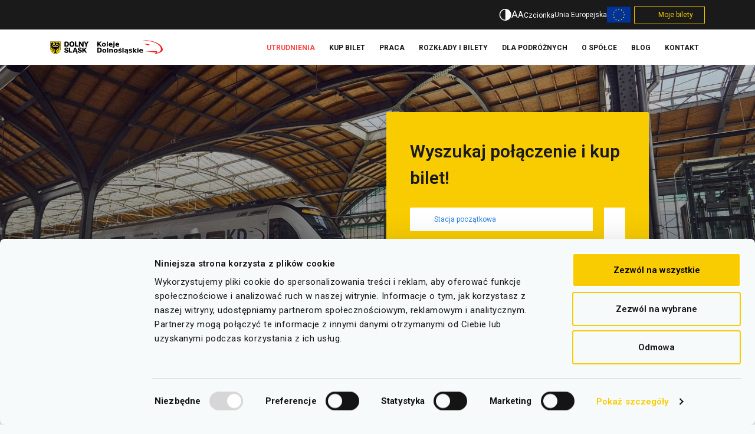

--- FILE ---
content_type: text/html; charset=UTF-8
request_url: https://kolejedolnoslaskie.pl/rozklad-jazdy/boleslawiec/zgorzelec/
body_size: 21596
content:

<!DOCTYPE html>
<html lang="pl-PL" class="no-js no-svg">
<head>
  <script>
    if ('serviceWorker' in navigator) {
    // Register a service worker hosted at the root of the
    // site using the default scope.
    navigator.serviceWorker.register('/sw.js').then((registration) => {
      // console.log('Service worker registration succeeded:', registration);
    }, /*catch*/ (error) => {
      console.error(`Service worker registration failed: ${error}`);
    });
  } else {
    console.error('Service workers are not supported.');
  }
  </script>

  <meta charset="UTF-8">
  <meta name="viewport" content="width=device-width, initial-scale=1, maximum-scale=1">
  <meta name="facebook-domain-verification" content="efp1yf1p5y76mpbt9zwhq7bco26qjh" />
  <link rel="profile" href="http://gmpg.org/xfn/11">

  <link rel="apple-touch-icon" sizes="57x57" href="https://kolejedolnoslaskie.pl/wp-content/themes/koleje_v1/assets/icons/apple-icon-57x57.png">
  <link rel="apple-touch-icon" sizes="60x60" href="https://kolejedolnoslaskie.pl/wp-content/themes/koleje_v1/assets/icons/apple-icon-60x60.png">
  <link rel="apple-touch-icon" sizes="72x72" href="https://kolejedolnoslaskie.pl/wp-content/themes/koleje_v1/assets/icons/apple-icon-72x72.png">
  <link rel="apple-touch-icon" sizes="76x76" href="https://kolejedolnoslaskie.pl/wp-content/themes/koleje_v1/assets/icons/apple-icon-76x76.png">
  <link rel="apple-touch-icon" sizes="114x114" href="https://kolejedolnoslaskie.pl/wp-content/themes/koleje_v1/assets/icons/apple-icon-114x114.png">
  <link rel="apple-touch-icon" sizes="120x120" href="https://kolejedolnoslaskie.pl/wp-content/themes/koleje_v1/assets/icons/apple-icon-120x120.png">
  <link rel="apple-touch-icon" sizes="144x144" href="https://kolejedolnoslaskie.pl/wp-content/themes/koleje_v1/assets/icons/apple-icon-144x144.png">
  <link rel="apple-touch-icon" sizes="152x152" href="https://kolejedolnoslaskie.pl/wp-content/themes/koleje_v1/assets/icons/apple-icon-152x152.png">
  <link rel="apple-touch-icon" sizes="180x180" href="https://kolejedolnoslaskie.pl/wp-content/themes/koleje_v1/assets/icons/apple-icon-180x180.png">
  <link rel="icon" type="image/png" sizes="192x192"  href="https://kolejedolnoslaskie.pl/wp-content/themes/koleje_v1/assets/icons/android-icon-192x192.png">
  <link rel="icon" type="image/png" sizes="32x32" href="https://kolejedolnoslaskie.pl/wp-content/themes/koleje_v1/assets/icons/favicon-32x32.png">
  <link rel="icon" type="image/png" sizes="96x96" href="https://kolejedolnoslaskie.pl/wp-content/themes/koleje_v1/assets/icons/favicon-96x96.png">
  <link rel="icon" type="image/png" sizes="16x16" href="https://kolejedolnoslaskie.pl/wp-content/themes/koleje_v1/assets/icons/favicon-16x16.png">
  <link rel="manifest" href="https://kolejedolnoslaskie.pl/wp-content/themes/koleje_v1/assets/icons/manifest.json">

  <link rel="preconnect" href="https://fonts.googleapis.com">
  <link rel="preconnect" href="https://fonts.gstatic.com" crossorigin>

  <meta name="msapplication-TileColor" content="#ffffff">
  <meta name="msapplication-TileImage" content="https://kolejedolnoslaskie.pl/wp-content/themes/koleje_v1/assets/icons/maskable_icon_vector.svg">
  <meta name="theme-color" content="#f8cc00">
  
  <meta name='robots' content='index, follow, max-image-preview:large, max-snippet:-1, max-video-preview:-1' />

	<!-- This site is optimized with the Yoast SEO plugin v26.8 - https://yoast.com/product/yoast-seo-wordpress/ -->
	<title>Bolesławiec ➤ Zgorzelec rozkład jazdy pociągów | Koleje Dolnośląskie</title>
	<meta name="description" content="Sprawdź aktualny rozkład jazdy pociągów KD na trasie Bolesławiec ➤ Zgorzelec ✓ Kup bilet na przejazd pociągiem" />
	<link rel="canonical" href="https://kolejedolnoslaskie.pl/rozklad-jazdy/boleslawiec/zgorzelec/" />
	<meta property="og:locale" content="pl_PL" />
	<meta property="og:type" content="article" />
	<meta property="og:title" content="Bolesławiec ➤ Zgorzelec rozkład jazdy pociągów | Koleje Dolnośląskie" />
	<meta property="og:description" content="Sprawdź aktualny rozkład jazdy pociągów KD na trasie Bolesławiec ➤ Zgorzelec ✓ Kup bilet na przejazd pociągiem" />
	<meta property="og:url" content="https://kolejedolnoslaskie.pl/rozklad-jazdy/boleslawiec/zgorzelec/" />
	<meta property="og:site_name" content="Koleje Dolnośląskie" />
	<meta property="article:modified_time" content="2026-01-26T00:00:11+00:00" />
	<meta name="twitter:card" content="summary_large_image" />
	<script type="application/ld+json" class="yoast-schema-graph">{"@context":"https://schema.org","@graph":[{"@type":"WebPage","@id":"https://kolejedolnoslaskie.pl/rozklad-jazdy/boleslawiec/zgorzelec/","url":"https://kolejedolnoslaskie.pl/rozklad-jazdy/boleslawiec/zgorzelec/","name":"Bolesławiec ➤ Zgorzelec rozkład jazdy pociągów | Koleje Dolnośląskie","isPartOf":{"@id":"https://kolejedolnoslaskie.pl/#website"},"datePublished":"2022-04-27T11:30:53+00:00","dateModified":"2026-01-26T00:00:11+00:00","description":"Sprawdź aktualny rozkład jazdy pociągów KD na trasie Bolesławiec ➤ Zgorzelec ✓ Kup bilet na przejazd pociągiem","breadcrumb":{"@id":"https://kolejedolnoslaskie.pl/rozklad-jazdy/boleslawiec/zgorzelec/#breadcrumb"},"inLanguage":"pl-PL","potentialAction":[{"@type":"ReadAction","target":["https://kolejedolnoslaskie.pl/rozklad-jazdy/boleslawiec/zgorzelec/"]}]},{"@type":"BreadcrumbList","@id":"https://kolejedolnoslaskie.pl/rozklad-jazdy/boleslawiec/zgorzelec/#breadcrumb","itemListElement":[{"@type":"ListItem","position":1,"name":"Strona Główna","item":"https://kolejedolnoslaskie.pl/"},{"@type":"ListItem","position":2,"name":"Rozkład Jazdy","item":"https://kolejedolnoslaskie.pl/rozklad-jazdy/"},{"@type":"ListItem","position":3,"name":"Stacja Bolesławiec","item":"https://kolejedolnoslaskie.pl/rozklad-jazdy/boleslawiec/"},{"@type":"ListItem","position":4,"name":"Trasa Bolesławiec ➤ Zgorzelec"}]},{"@type":"WebSite","@id":"https://kolejedolnoslaskie.pl/#website","url":"https://kolejedolnoslaskie.pl/","name":"Koleje Dolnośląskie","description":"Koleje Dolnośląskie","potentialAction":[{"@type":"SearchAction","target":{"@type":"EntryPoint","urlTemplate":"https://kolejedolnoslaskie.pl/?s={search_term_string}"},"query-input":{"@type":"PropertyValueSpecification","valueRequired":true,"valueName":"search_term_string"}}],"inLanguage":"pl-PL"}]}</script>
	<!-- / Yoast SEO plugin. -->


<link rel='dns-prefetch' href='//ajax.googleapis.com' />
<link rel='dns-prefetch' href='//cdnjs.cloudflare.com' />
<link rel='dns-prefetch' href='//cdn.jsdelivr.net' />
<link rel='dns-prefetch' href='//fonts.googleapis.com' />
<link rel="alternate" title="oEmbed (JSON)" type="application/json+oembed" href="https://kolejedolnoslaskie.pl/wp-json/oembed/1.0/embed?url=https%3A%2F%2Fkolejedolnoslaskie.pl%2Frozklad-jazdy%2Fboleslawiec%2Fzgorzelec%2F" />
<link rel="alternate" title="oEmbed (XML)" type="text/xml+oembed" href="https://kolejedolnoslaskie.pl/wp-json/oembed/1.0/embed?url=https%3A%2F%2Fkolejedolnoslaskie.pl%2Frozklad-jazdy%2Fboleslawiec%2Fzgorzelec%2F&#038;format=xml" />
<style id='wp-img-auto-sizes-contain-inline-css' type='text/css'>
img:is([sizes=auto i],[sizes^="auto," i]){contain-intrinsic-size:3000px 1500px}
/*# sourceURL=wp-img-auto-sizes-contain-inline-css */
</style>
<link rel='stylesheet' id='forms-creator-css' href='https://kolejedolnoslaskie.pl/wp-content/plugins/lama-wp-forms-creator/includes/css/forms-creator.css?ver=1' type='text/css' media='all' />
<style id='wp-emoji-styles-inline-css' type='text/css'>

	img.wp-smiley, img.emoji {
		display: inline !important;
		border: none !important;
		box-shadow: none !important;
		height: 1em !important;
		width: 1em !important;
		margin: 0 0.07em !important;
		vertical-align: -0.1em !important;
		background: none !important;
		padding: 0 !important;
	}
/*# sourceURL=wp-emoji-styles-inline-css */
</style>
<style id='classic-theme-styles-inline-css' type='text/css'>
/*! This file is auto-generated */
.wp-block-button__link{color:#fff;background-color:#32373c;border-radius:9999px;box-shadow:none;text-decoration:none;padding:calc(.667em + 2px) calc(1.333em + 2px);font-size:1.125em}.wp-block-file__button{background:#32373c;color:#fff;text-decoration:none}
/*# sourceURL=/wp-includes/css/classic-themes.min.css */
</style>
<link rel='stylesheet' id='esg-plugin-settings-css' href='https://kolejedolnoslaskie.pl/wp-content/plugins/essential-grid/public/assets/css/settings.css?ver=3.1.1' type='text/css' media='all' />
<link rel='stylesheet' id='tp-fontello-css' href='https://kolejedolnoslaskie.pl/wp-content/plugins/essential-grid/public/assets/font/fontello/css/fontello.css?ver=3.1.1' type='text/css' media='all' />
<link rel='stylesheet' id='dashicons-css' href='https://kolejedolnoslaskie.pl/wp-includes/css/dashicons.min.css?ver=6.9' type='text/css' media='all' />
<link rel='stylesheet' id='to-top-css' href='https://kolejedolnoslaskie.pl/wp-content/plugins/to-top/public/css/to-top-public.css?ver=2.5.5' type='text/css' media='all' />
<link rel='stylesheet' id='wpml-legacy-dropdown-0-css' href='https://kolejedolnoslaskie.pl/wp-content/plugins/sitepress-multilingual-cms/templates/language-switchers/legacy-dropdown/style.min.css?ver=1' type='text/css' media='all' />
<link rel='stylesheet' id='font-roboto-css' href='https://fonts.googleapis.com/css2?family=Roboto%3Aital%2Cwght%400%2C100..900%3B1%2C100..900&#038;display=swap&#038;ver=1' type='text/css' media='all' />
<link rel='stylesheet' id='bootstrap-css' href='https://kolejedolnoslaskie.pl/wp-content/themes/koleje_v1/bootstrap.min.css?ver=1' type='text/css' media='all' />
<link rel='stylesheet' id='owl-carousel-css' href='https://kolejedolnoslaskie.pl/wp-content/themes/koleje_v1/css/owl.carousel.min.css?ver=1' type='text/css' media='all' />
<link rel='stylesheet' id='owl-theme-default-css' href='https://kolejedolnoslaskie.pl/wp-content/themes/koleje_v1/css/owl.theme.default.min.css?ver=1' type='text/css' media='all' />
<link rel='stylesheet' id='main-style-css' href='https://kolejedolnoslaskie.pl/wp-content/themes/koleje_v1/style.css?ver=100' type='text/css' media='' />
<script type="text/javascript" id="wpml-cookie-js-extra">
/* <![CDATA[ */
var wpml_cookies = {"wp-wpml_current_language":{"value":"pl","expires":1,"path":"/"}};
var wpml_cookies = {"wp-wpml_current_language":{"value":"pl","expires":1,"path":"/"}};
//# sourceURL=wpml-cookie-js-extra
/* ]]> */
</script>
<script type="text/javascript" src="https://kolejedolnoslaskie.pl/wp-content/plugins/sitepress-multilingual-cms/res/js/cookies/language-cookie.js?ver=486900" id="wpml-cookie-js" defer="defer" data-wp-strategy="defer"></script>
<script type="text/javascript" src="https://ajax.googleapis.com/ajax/libs/jquery/3.6.0/jquery.min.js?ver=1" id="jquery-js"></script>
<script type="text/javascript" id="3d-flip-book-client-locale-loader-js-extra">
/* <![CDATA[ */
var FB3D_CLIENT_LOCALE = {"ajaxurl":"https://kolejedolnoslaskie.pl/wp-admin/admin-ajax.php","dictionary":{"Table of contents":"Table of contents","Close":"Close","Bookmarks":"Bookmarks","Thumbnails":"Thumbnails","Search":"Search","Share":"Share","Facebook":"Facebook","Twitter":"Twitter","Email":"Email","Play":"Play","Previous page":"Previous page","Next page":"Next page","Zoom in":"Zoom in","Zoom out":"Zoom out","Fit view":"Fit view","Auto play":"Auto play","Full screen":"Full screen","More":"More","Smart pan":"Smart pan","Single page":"Single page","Sounds":"Sounds","Stats":"Stats","Print":"Print","Download":"Download","Goto first page":"Goto first page","Goto last page":"Goto last page"},"images":"https://kolejedolnoslaskie.pl/wp-content/plugins/interactive-3d-flipbook-powered-physics-engine/assets/images/","jsData":{"urls":[],"posts":{"ids_mis":[],"ids":[]},"pages":[],"firstPages":[],"bookCtrlProps":[],"bookTemplates":[]},"key":"3d-flip-book","pdfJS":{"pdfJsLib":"https://kolejedolnoslaskie.pl/wp-content/plugins/interactive-3d-flipbook-powered-physics-engine/assets/js/pdf.min.js?ver=4.3.136","pdfJsWorker":"https://kolejedolnoslaskie.pl/wp-content/plugins/interactive-3d-flipbook-powered-physics-engine/assets/js/pdf.worker.js?ver=4.3.136","stablePdfJsLib":"https://kolejedolnoslaskie.pl/wp-content/plugins/interactive-3d-flipbook-powered-physics-engine/assets/js/stable/pdf.min.js?ver=2.5.207","stablePdfJsWorker":"https://kolejedolnoslaskie.pl/wp-content/plugins/interactive-3d-flipbook-powered-physics-engine/assets/js/stable/pdf.worker.js?ver=2.5.207","pdfJsCMapUrl":"https://kolejedolnoslaskie.pl/wp-content/plugins/interactive-3d-flipbook-powered-physics-engine/assets/cmaps/"},"cacheurl":"https://kolejedolnoslaskie.pl/wp-content/uploads/3d-flip-book/cache/","pluginsurl":"https://kolejedolnoslaskie.pl/wp-content/plugins/","pluginurl":"https://kolejedolnoslaskie.pl/wp-content/plugins/interactive-3d-flipbook-powered-physics-engine/","thumbnailSize":{"width":"150","height":"150"},"version":"1.16.17"};
//# sourceURL=3d-flip-book-client-locale-loader-js-extra
/* ]]> */
</script>
<script type="text/javascript" src="https://kolejedolnoslaskie.pl/wp-content/plugins/interactive-3d-flipbook-powered-physics-engine/assets/js/client-locale-loader.js?ver=1.16.17" id="3d-flip-book-client-locale-loader-js" async="async" data-wp-strategy="async"></script>
<script type="text/javascript" id="to-top-js-extra">
/* <![CDATA[ */
var to_top_options = {"scroll_offset":"100","icon_opacity":"50","style":"icon","icon_type":"dashicons-arrow-up-alt2","icon_color":"#ffffff","icon_bg_color":"#000000","icon_size":"32","border_radius":"5","image":"https://kolejedolnoslaskie.pl/wp-content/plugins/to-top/admin/images/default.png","image_width":"65","image_alt":"","location":"bottom-right","margin_x":"20","margin_y":"20","show_on_admin":"0","enable_autohide":"1","autohide_time":"2","enable_hide_small_device":"0","small_device_max_width":"640","reset":"0"};
//# sourceURL=to-top-js-extra
/* ]]> */
</script>
<script async type="text/javascript" src="https://kolejedolnoslaskie.pl/wp-content/plugins/to-top/public/js/to-top-public.js?ver=2.5.5" id="to-top-js"></script>
<script type="text/javascript" src="https://kolejedolnoslaskie.pl/wp-content/plugins/sitepress-multilingual-cms/templates/language-switchers/legacy-dropdown/script.min.js?ver=1" id="wpml-legacy-dropdown-0-js"></script>
<script type="text/javascript" src="https://ajax.googleapis.com/ajax/libs/jquery/3.6.0/jquery.min.js?ver=1" id="jQuery-js"></script>
<script type="text/javascript" src="https://cdnjs.cloudflare.com/ajax/libs/popper.js/1.12.9/umd/popper.min.js?ver=1" id="popper-js"></script>
<script type="text/javascript" src="https://kolejedolnoslaskie.pl/wp-content/themes/koleje_v1/bootstrap.min.js?ver=1" id="bootstrap-js"></script>
<script type="text/javascript" src="https://kolejedolnoslaskie.pl/wp-content/themes/koleje_v1/js/owl.carousel.min.js?ver=1" id="owl-carousesl-js"></script>
<script type="text/javascript" src="https://cdn.jsdelivr.net/npm/lozad/dist/lozad.min.js?ver=1" id="lozad-js"></script>
<link rel="https://api.w.org/" href="https://kolejedolnoslaskie.pl/wp-json/" /><link rel="alternate" title="JSON" type="application/json" href="https://kolejedolnoslaskie.pl/wp-json/wp/v2/pages/41064" /><link rel="EditURI" type="application/rsd+xml" title="RSD" href="https://kolejedolnoslaskie.pl/xmlrpc.php?rsd" />
<link rel='shortlink' href='https://kolejedolnoslaskie.pl/?p=41064' />
<script>var homeUrl = "https://kolejedolnoslaskie.pl"; var templateUri = "https://kolejedolnoslaskie.pl/wp-content/themes/koleje_v1"</script><link rel="icon" href="https://kolejedolnoslaskie.pl/wp-content/uploads/2022/05/cropped-mstile-310x310-1-32x32.png" sizes="32x32" />
<link rel="icon" href="https://kolejedolnoslaskie.pl/wp-content/uploads/2022/05/cropped-mstile-310x310-1-192x192.png" sizes="192x192" />
<link rel="apple-touch-icon" href="https://kolejedolnoslaskie.pl/wp-content/uploads/2022/05/cropped-mstile-310x310-1-180x180.png" />
<meta name="msapplication-TileImage" content="https://kolejedolnoslaskie.pl/wp-content/uploads/2022/05/cropped-mstile-310x310-1-270x270.png" />
		<style type="text/css" id="wp-custom-css">
			.content-gallery__block {
	margin-top:-100px;
}
.image-tiles p {
	max-height: 60px !important;
}
.lines-states .table__row__single__container.info{max-height:2000px !important;}
.table__row__single__container--status{display:none !important;}
.page-id-97 .info-box__title{display:none;}

.journey-message-position{margin-bottom:30px;}

@media (min-width: 576px) {.page-id-94 .attachments-module .col-sm-10{max-width:100%;padding:0;}
	.page-id-94 .attachments-module	.offset-sm-1{margin:0;}}


.tabelastudia tr td{padding:5px;}
.tabelastudia tr{border-bottom:1px solid #333;}

.plan-your-journey-home__alert{display:none;}

.js-lines-data-actualSchedule {/*display: inline-block !important;*/}

.table__row__single__container .hide{}
.skargi-i-reklamacje__module2{
-webkit-box-shadow: 0 2px 11px 0 rgb(0 0 0 / 8%);

background-color: #fff;
border-radius: 2px;
padding: 33px;
margin: 60px auto;}
.skargi-i-reklamacje__module2 input,textarea{width:100% !important;}
.skargi-i-reklamacje__module2 label{width:100%;}
.skargi-i-reklamacje__module2 .wyslij2 input{color: #1a1a1a;
    background-color: #FFD617;border:none;padding:8px 0;
cursor:pointer;
text-transform:uppercase;
}
.skargi-i-reklamacje__module2  input{padding:8px 0;}

.skargi-i-reklamacje__module2 .wyslij2 input:hover{color: white;
background-color: black;
border:none;
padding:8px 0;
cursor:pointer;
text-transform:uppercase;
}

.btn-yellow-only-bg:hover
{background-color: black !important; color: white !important; border-color: black !important;}

.btn-tables
{
    border-radius: 2px;
    font-family: 'Roboto', sans-serif;
    font-size: 14px;
    font-weight: 500;
    letter-spacing: 1px;
		line-height:16px;
    padding: 0.7rem 0.75rem;
    color: #1a1a1a;
    background-color: #f8cc00;
    border-color: #f8cc00;
    text-transform: uppercase;
		min-width:132px;
}

.btn-tables:hover
{background-color: black; 
color: white; 
border-color: black;
text-decoration: underline black;
}

@media screen and (max-width: 900px) {.btn-tables
	{
    font-size: 12px;
		line-height:14px;
    padding: 0.5rem 0.5rem;
	}}


.csv-timetable__cell button, .csv-timetable__cell a
{
text-transform: uppercase;
font-size: 0.7rem !important;
padding: 5px 5px !important;
font-weight: 600;
border-radius: 2px;
}

#.csv-timetable__cell button, .csv-timetable__cell a:hover
{background-color: black; 
color: white; 
border-color: black;
text-decoration: underline black;}

.btn-yellow-border-black:hover
{
background-color: black; 
color: white; 
border-color: black;
}
.esg-pagination
{margin-top: 20px;}

.esg-navigationbutton
{border-radius: 2px !important;
color: #1a1a1a !important;
background-color: #f8cc00 !important;
border-color: #f8cc00; !important;
font-size: 14px !important;
font-family: 'Roboto' !important;}

.esg-navigationbutton.selected
{background-color: black !important;
color: white !important;}


@media only screen and (min-width : 900px)
{.main-banner__banner-text__h1
	{line-height: 50px;}}

@media only screen and (max-width : 899px)
{.main-banner__banner-text__h1
	{line-height: -45px;}}

#.pdfp_download_btn
{
	color: #1a1a1a;
    background-color: #f8cc00;
    border-color: #f8cc00;
    text-transform: uppercase;
	border-radius: 5px;
   border-radius: 2px;
    min-width: 132px;
    font-family: 'Roboto', sans-serif;
    font-size: 14px;
    font-weight: 500;
    letter-spacing: 1px;
    line-height: 16px;
    padding: 0.7rem 0.75rem;
	cursor: pointer;
}
#.pdfp_download_btn:hover
{background-color: black; 
color: white; 
border-color: black;
text-decoration: underline black;
}


@media screen and (max-width: 991px)
{.page-template-page-ceny-biletow-php .main-banner__banner-text, .page-template-page-ceny-biletow-php .second-banner__banner-text, .page-template-page-rozklad-bilety-php .main-banner__banner-text, .page-template-page-rozklad-bilety-php .second-banner__banner-text, .page-template-page-rozklad-ze-stacja-php .main-banner__banner-text, .page-template-page-rozklad-ze-stacja-php .second-banner__banner-text, .page-template-page-rozklad-ze-stacja-php .main-banner__banner-text, .page-template-page-rozklad-ze-stacja-php .second-banner__banner-text, .page-id-97 .main-banner__banner-text, .page-id-97 .second-banner__banner-text 
	{padding-bottom: 5px !important;
	}}

.ticket-office__submit.btn.btn-yellow:hover
{
background-color: black; 
color: white; 
	border-color: black;}


.stacja_lista
{background-color:#EFF3F5;
font-size:14px;
border-radius: 0px;
font-family: 'Roboto', sans-serif;
letter-spacing: 0.5px;
line-height: 25px;
padding-bottom:10px;
padding-top:20px;
word-spacing: 0px;
margin-bottom:-10px;
margin-top:-10px;
font-weight: 400;}

a.lista_stacji
{color:black;}

a.lista_stacji_more
{color:black;
font-weight: 700;}

.card_station_left
{
	width: 48%;
	height: 200px;
	border-width: 0px;
	border-radius: 0px;
	margin-top: 20px;
	margin-bottom:20px;
}

a.card_station_header
{color:black !important;}

.card_station_right
{
	width: 48%;
	height: 200px;
	border-width: 0px;
	border-radius: 0px;
	margin-left:50%;
	margin-top:-220px;
}

a.card_station_body
{
color:black;
border:none;
}

.card_station_header
{
	width: 100%;
	height: 20%;
	background-color: #F8CC00;
	color: black;
	text-align: left;
	font-size: 14px;
	font-weight: 600;
	padding: 2%;
	vertical-align: left;
}

.card_station_body
{
	width: 100%;
	height: 90%;
	color: black;
	padding: 10px 10px;
	text-align: left;
	font-size: 14px;
	font-weight: 400;
	vertical-align: left;
	line-height:180%;
	border-width:1px;
	border-color:#EFF3F5;
	border-style:solid;
}


@media(max-width: 900px) {
	.card_station_left {
	width:100%;
	} 
}

@media(max-width: 900px) {
	.card_station_right {
	width:100%;
	margin-top:0px;
		margin-left:0px;
	} 
}

@media(max-width: 900px) {
	.card_station_body {
	padding:5px 2px;
	} 
}

@media(max-width: 900px) {
	.card_station_header {
	padding:6px 2px;
	} 
}

@media(min-width: 900px) {.table-wrapper
{
	margin-top: 30px;
	margin-bottom: 30px;
	}}

.czy_wiesz_uwr
{
	font-size:30px;
	font-weight:400;
}

.cytat_uwr
{
	font-size:20px;
	font-weight:500;
}

.baner_uwr
{
margin-bottom:-20px;
}

.ramka_uwr
{
	background-color:#EFF3F5;
	border-color:black;
	padding:20px;
	margin-top:20px;
	margin-bottom:20px;
}

.uwr_studentki
{
	font-size:14px;
	font-weight:400;
}

.header_pzkd
{
	height: 30px;
	width: 100%;
	#color: black;
	text-align: left;
	font-weight: 500;
	vertical-align: middle;
	margin-top:35px;
	margin-bottom:20px;
	text-transform:capitalize;
}

.warto_wiedziec
{
	height: 350px;
	width:100%;
	#color:black;
	padding:2%;
}

.warto_zobaczyc
{
	height: 200px;
	width:100%;
	#color:black;
	padding:2%;
}

.warto_zobaczyc_right
{
	height: 200px;
	width:100%;
	#color:black;
	padding:2%;
}

@media(max-width: 900px) {
	.warto_wiedziec {
	margin-bottom:60px;
	} 
}



@media(min-width: 1200px) {
	.warto_zobaczyc_right {
	margin-top:-22.5%;
	margin-left:50%;
	} 
}

@media(max-width: 1199px) {
	.warto_zobaczyc_right {
	margin-top:-20px;
	} 
}

.warto_wiedziec_tresc
{
	height:50px;
	width:100%;
	text-align:left;
	vertical-align:left;
	border-bottom-style:solid;
	border-bottom-width:0.1px;
	border-bottom-color:#dbdcdc;
	margin-bottom:10px;
	margin-top:10px;
}

.warto_wiedziec_tresc_bez_kreski
{
	height:50px;
	width:100%;
	text-align:left;
	vertical-align:left;
	margin-bottom:10px;
	margin-top:10px;
}

.icon_pzkd
{
	margin-right:5px;
}

.jak_dojechac
{
	text-align:center;
	margin-bottom:20px;
}

.left_button_jak_dojechac
{
width: 50%;
text-align:center;
}

.right_button_jak_dojechac
{
width: 50%;
text-align:center;
margin-left:52%;
margin-top:-40px;
}

.spis_pzkd_header
{
font-weight:600;
color:black;
}

.spis_pzkd
{
margin-left:10px;
color:black;
}

@media(min-width: 1200px) {
.inline_pzkd
{
display:flex;
	}
}

@media(min-width: 1200px) {
.foto_spis_tresci_pzkd
{
width:50%;
text-align:right;
vertical-align:middle;
margin-left:30px;
	}}

.spis_tresci_pzkd
{
padding: 2%;
margin-bottom:20px;
border-width:2px;
border-style:solid;
border-color:#EFF3F5;
}

@media(min-width: 1200px) {.spis_tresci_pzkd
{
width:50%;
	}}

.icon_pzkd
{
vertical-align:center;
width:30px;
height: 30px;
}

a.jak_dojechac_tresc
{color:black;}

.co_warto_zobaczyc
{color:black;}

.pzkd_tresc_podstawowa
{
text-align:justify;
}

.pzkd_tresc_ramka
{
background-color:#EFF3F5;
border-radius:2px;
font-size:13px;
font-style:italic;
padding:2%;
text-align:justify;
margin-bottom:20px;
margin-top:20px;
}


.pzkd_left_all
{
text-align:justify;
}

@media(min-width: 1200px) {
	.pzkd_left_all
{
width:100%;
display:flex;
	}}

@media(min-width: 1200px) {
.pzkd_tresc_left
{
width:70%;
text-align:justify;
	}}

@media(min-width: 1200px) {
.pzkd_foto_right
{
width:30%;
margin-left:20px;
	}}

.pzkd_foto_right
{
display:flex;
box-sizing:border-box;
	}

@media(max-width: 1199px) {
.pzkd_foto_right
{
width:100%;
	}}



.pzkd_right_all
{
text-align:justify;
}

@media(min-width: 1200px) {
	.pzkd_right_all
{
width:100%;
display:flex;
	}}

@media(min-width: 1200px) {
.pzkd_tresc_right
{
text-align:justify;
margin-left:20px;
width:70%;
	}}

@media(min-width: 1200px) {
.pzkd_foto_left
{
width:30%;
	}}

.pzkd_foto_left
{
display:flex;
box-sizing:border-box;
	}

@media(max-width: 1199px) {
.pzkd_foto_left
{
width:100%;
	}}

.icon_kasa_biletomat
{
width:20px;
height: 20px;
}

.podpis_pzkd_foto
{
font-style:italic;
font-size:12px;
}

.pzkd_foto_right_size:hover
{
border-width:2px;
border-style:solid;
border-color:#F8CC00;
}

.pzkd_foto_center_size
{
max-width:100%;
height:auto;
margin-top:10px;
}


.pzkd_foto_center_size:hover
{
border-width:2px;
border-style:solid;
border-color:#F8CC00;
}

.podpis_pzkd_foto_center
{
max-width:100%;
height:auto;
text-align:center;
vertical-align:center;
font-style:italic;
}

.icon_end_pzkd_left
{
width:30px;
height:30px;
vertical-align:middle;
margin-right:120px;
margin-left:10px;
}

@media(max-width: 1199px) {
.icon_end_pzkd_left
{
display:none;
	}}

.icon_end_pzkd_center
{
width:30px;
height:30px;
vertical-align:middle;
margin-left:120px;
margin-right:120px;
}

@media(max-width: 1199px) {
.icon_end_pzkd_center
{
width:30px;
height:30px;
vertical-align:middle;
margin-right:40px;
margin-left:40px;
	}}

.icon_end_pzkd_right
{
width:30px;
height:30px;
vertical-align:middle;
margin-left:120px;
margin-right:10px;
}

@media(max-width: 1199px) {
.icon_end_pzkd_right
{
display:none;
	}}

.icon_train_end_pzkd
{
border-bottom-style:double;
border-bottom-width:1px;
border-bottom-color:black;
margin-bottom:15px;
margin-top:15px;
padding-bottom:5px;
}

@media(min-width: 1199px) {
.sobotka_hb
{
line-height:20px;
font-size:40px;
	}}

.eg-adams-element-16
{
border-width:1px !important;
border-color:black !important;
border-style:solid !important;
}

.sobotka_text
{
font-size:35px;
font-weight:500px;
}

#.footer__most-popular ul
{
background-color:white !important;
}

.duszniki_h6
{
text-align: justify;
font-size:14px;
font-weight:500;
}



.mini_mp
{
margin:20px;
}



.card_station_left_mp
{
	width: 48%;
	height: 250px;
	border: 1px;
	border-radius: 0px;
	margin-top: 20px;
	margin-bottom:20px;
}

a.card_station_header_mp
{
	color:black;
}

.card_station_right_mp
{
	width: 48%;
	height: 250px;
	border: 1px;
	border-radius: 0px;
	margin-left:50%;
	margin-top:-270px;
}

a.card_station_body_mp
{
color:black;
border:none;
}

.card_station_header_mp
{
	width: 100%;
	height: 16%;
	background-color: #F8CC00;
	color: black;
	text-align: center;
	font-size: 14px;
	font-weight: 600;
	padding: 2%;
	vertical-align: center;
}

.card_station_body_mp
{
	width: 100%;
	height: 90%;
	color: black;
	padding: 10px 10px;
	text-align: center;
	font-size: 14px;
	font-weight: 400;
	vertical-align: center;
	line-height:180%;
	border-width:1px;
	border-color:#EFF3F5;
	border-style:solid;
}


@media(max-width: 900px) {
	.card_station_left_mp {
	width:100%;
	} 
}

@media(max-width: 900px) {
	.card_station_right_mp {
	width:100%;
	margin-top:0px;
		margin-left:0px;
	} 
}

@media(max-width: 900px) {
	.card_station_body {
	padding:5px 2px;
	} 
}

@media(max-width: 900px) {
	.card_station_header_mp {
	padding:10px 2px;
	} 
}

#heading-49879
{
background-color:#F8CC00 !important;
	}

#sidenav-list
{
text-align:center !important;
}

@media(min-width: 900px) {
	.breadcrumbs {
	margin-top:80px !important ;
	}}

.Tbl_Standard
{
color:black;
border:solid;
border-width:1px;
border-color:black;
font-size:14px;
text-align:center;
width:100%;
max-width:900px;
}

.Tbl_Standard_Bd_Td
{
border:solid;
border-width:1px;
border-color:black;
padding:10px 5px;
}

.Tbl_Standard_Bd_Th
{
border:solid;
border-width:	1px;
border-color:black;
background-color:#F8CC00;
font-weight:600;
padding:10px 5px;
}

@media(max-width: 899px) { .Tbl_Standard
{
font-size:10px;
padding:5px 3px;
	}}		</style>
		

    <!-- Google Tag Manager -->
    
      <script type="text/javascript">

	  // Execute code that set a cookie
	  (function(w,d,s,l,i){w[l]=w[l]||[];w[l].push({'gtm.start':
	  new Date().getTime(),event:'gtm.js'});var f=d.getElementsByTagName(s)[0],
	  j=d.createElement(s),dl=l!='dataLayer'?'&l='+l:'';j.async=true;j.src=
	  'https://www.googletagmanager.com/gtm.js?id='+i+dl;f.parentNode.insertBefore(j,f);
	  })(window,document,'script','dataLayer','GTM-TPQ24LV');

	  window.dataLayer = window.dataLayer || [];
	  function gtag(){dataLayer.push(arguments);}
	  gtag('js', new Date());

	  gtag('config', 'G-0GJ4HNBCTE');

      </script>
      <!-- Global site tag (gtag.js) - Google Analytics -->
      <script type="text/plain" data-cookieconsent="statistics, marketing" async data-cookieblock-src="https://www.googletagmanager.com/gtag/js?id=G-0GJ4HNBCTE"></script>

    <!-- End Google Tag Manager -->
      
     <script>
    (function () {
      var LOADED = false;
      var FAILED = false;
      var VENDOR_SRC = 'https://www.e-podroznik.pl/public/jslib.do';
      var TIMEOUT_MS = 5000;

      function addErrorMsg() {
        if (FAILED) return;
        FAILED = true;

        var host = document.querySelector('#plan-your-journey-home');
        if (!host) return;

        if (host.querySelector('p.ep-script-error-msg')) return;

        var p = document.createElement('p');
        p.className = 'ep-script-error-msg';
        p.textContent = 'Sklep chwilowo niedostępny.';
        host.appendChild(p);
      }

      function injectScript(src, cb) {
        var s = document.createElement('script');
        s.src = src;
        s.async = true;
        s.onload = function () { LOADED = true; cb && cb(true); };
        s.onerror = function () { cb && cb(false); };
        document.head.appendChild(s);
      }

      injectScript(VENDOR_SRC, function (ok) {
        if (!ok) addErrorMsg();
      });

      setTimeout(function () {
        if (!LOADED) addErrorMsg();
      }, TIMEOUT_MS);
    })();
    </script>

    <style>
      .ep-script-error-msg{
        position: absolute;
        top: 50px;
        left: 50%;
        transform: translateX(-50%);
      }
  </style>

</head>

<body class="wp-singular page-template page-template-page-rozklad-ze-stacja page-template-page-rozklad-ze-stacja-php page page-id-41064 page-child parent-pageid-40122 wp-theme-koleje_v1">
        <!-- Google Tag Manager (noscript) -->
    <noscript><iframe data-cookieconsent="statistics, marketing" data-cookieblock-src="https://www.googletagmanager.com/ns.html?id=GTM-TPQ24LV"
    height="0" width="0" style="display:none;visibility:hidden"></iframe></noscript>
    <!-- End Google Tag Manager (noscript) -->
  <header>
    <div class="top-header">
      <div class="container">
        <div class="row">
          <div class="col-md-auto ml-auto">
            <div class="flag-box"> <!-- Don't change the class name — the shop script uses it to add its widget. -->
              
              <div class="top-header__list top-header__list--contrast position-relative">
                <button id="wysoki-kontrast" class="js-contrast-version" data-contrast-status="0" aria-label="Włącz/wyłącz wersję kontrastową serwisu">
                  <svg width="21" height="20" viewBox="0 0 21 20" fill="none" xmlns="http://www.w3.org/2000/svg">
                    <path fill="#FFF" fill-rule="evenodd" clip-rule="evenodd" d="M0.709961 10C0.70996 4.47717 5.18713 4.82821e-07 10.71 0C16.2328 -4.82821e-07 20.71 4.47717 20.71 10C20.71 15.5228 16.2328 20 10.71 20C5.18713 20 0.709961 15.5228 0.709961 10ZM2.20996 10C2.20996 5.3056 6.01556 1.5 10.71 1.5L10.71 18.5C6.01556 18.5 2.20996 14.6944 2.20996 10Z"/>
                  </svg>
                </button>
              </div>
              <div class="top-header__list top-header__list--font position-relative">
                <span class="bigger-text">A</span>
                <span class="smaller-text">A</span>
                <span class="font-text">Czcionka</span>
              </div>
              <div class="top-header__list top-header__list--ue">
                <a href="https://kolejedolnoslaskie.pl/projekty-unijne-2-2/">
                  <div class="d-none d-sm-flex">
                    <span>Unia Europejska</span>
					<svg width="40" height="28" viewBox="0 0 40 28" fill="none" xmlns="http://www.w3.org/2000/svg">
						<rect y="0.5" width="40" height="27" fill="#003399"/>
						<path fill-rule="evenodd" clip-rule="evenodd" d="M18.5296 4.39422H19.6529L20 3.32594L20.3471 4.39422H21.4704L20.5616 5.05445L20.9087 6.12266L20 5.46242L19.0912 6.12266L19.4384 5.05445L18.5296 4.39422ZM18.5296 22.9456H19.6529L20 21.8773L20.3471 22.9456H21.4704L20.5616 23.6059L20.9087 24.6741L20 24.0138L19.0912 24.6741L19.4384 23.6059L18.5296 22.9456ZM9.25391 13.6699H10.3772L10.7243 12.6016L11.0714 13.6699H12.1947L11.2859 14.3302L11.633 15.3984L10.7243 14.7381L9.81555 15.3984L10.1627 14.3302L9.25391 13.6699ZM13.8916 5.63898H15.0148L15.362 4.5707L15.7091 5.63898H16.8323L15.9236 6.29922L16.2707 7.3675L15.362 6.70727L14.4532 7.3675L14.8003 6.29922L13.8916 5.63898ZM10.4988 9.03188H11.622L11.9691 7.96367L12.3162 9.03188H13.4395L12.5307 9.69211L12.8778 10.7604L11.9691 10.1002L11.0604 10.7604L11.4075 9.69211L10.4988 9.03188ZM10.4963 18.3082H11.6195L11.9666 17.2399L12.3137 18.3082H13.4369L12.5282 18.9684L12.8753 20.0367L11.9666 19.3765L11.0578 20.0367L11.4049 18.9684L10.4963 18.3082ZM13.8924 21.7035H15.0157L15.3628 20.6352L15.7099 21.7035H16.8332L15.9245 22.3638L16.2716 23.432L15.3628 22.7718L14.4541 23.432L14.8012 22.3638L13.8924 21.7035ZM27.8053 13.6699H28.9286L29.2757 12.6016L29.6228 13.6699H30.7461L29.8373 14.3302L30.1845 15.3984L29.2757 14.7381L28.367 15.3984L28.7141 14.3302L27.8053 13.6699ZM23.1677 5.63898H24.2909L24.638 4.5707L24.9852 5.63898H26.1084L25.1997 6.29922L25.5468 7.3675L24.638 6.70727L23.7293 7.3675L24.0764 6.29922L23.1677 5.63898ZM26.5605 9.03188H27.6837L28.0309 7.96367L28.378 9.03188H29.5013L28.5925 9.69211L28.9396 10.7604L28.0309 10.1002L27.1222 10.7604L27.4693 9.69211L26.5605 9.03188ZM26.5631 18.3082H27.6863L28.0334 17.2399L28.3805 18.3082H29.5037L28.5951 18.9684L28.9422 20.0367L28.0334 19.3765L27.1247 20.0367L27.4718 18.9684L26.5631 18.3082ZM23.1668 21.7035H24.2901L24.6372 20.6352L24.9843 21.7035H26.1076L25.1988 22.3638L25.5459 23.432L24.6372 22.7718L23.7284 23.432L24.0755 22.3638L23.1668 21.7035Z" fill="#FFCC00"/>
					</svg>
                  </div>
                  <div class="d-flex d-sm-none">
                    <svg width="40" height="28" viewBox="0 0 40 28" fill="none" xmlns="http://www.w3.org/2000/svg">
						<rect y="0.5" width="40" height="27" fill="#003399"/>
						<path fill-rule="evenodd" clip-rule="evenodd" d="M18.5296 4.39422H19.6529L20 3.32594L20.3471 4.39422H21.4704L20.5616 5.05445L20.9087 6.12266L20 5.46242L19.0912 6.12266L19.4384 5.05445L18.5296 4.39422ZM18.5296 22.9456H19.6529L20 21.8773L20.3471 22.9456H21.4704L20.5616 23.6059L20.9087 24.6741L20 24.0138L19.0912 24.6741L19.4384 23.6059L18.5296 22.9456ZM9.25391 13.6699H10.3772L10.7243 12.6016L11.0714 13.6699H12.1947L11.2859 14.3302L11.633 15.3984L10.7243 14.7381L9.81555 15.3984L10.1627 14.3302L9.25391 13.6699ZM13.8916 5.63898H15.0148L15.362 4.5707L15.7091 5.63898H16.8323L15.9236 6.29922L16.2707 7.3675L15.362 6.70727L14.4532 7.3675L14.8003 6.29922L13.8916 5.63898ZM10.4988 9.03188H11.622L11.9691 7.96367L12.3162 9.03188H13.4395L12.5307 9.69211L12.8778 10.7604L11.9691 10.1002L11.0604 10.7604L11.4075 9.69211L10.4988 9.03188ZM10.4963 18.3082H11.6195L11.9666 17.2399L12.3137 18.3082H13.4369L12.5282 18.9684L12.8753 20.0367L11.9666 19.3765L11.0578 20.0367L11.4049 18.9684L10.4963 18.3082ZM13.8924 21.7035H15.0157L15.3628 20.6352L15.7099 21.7035H16.8332L15.9245 22.3638L16.2716 23.432L15.3628 22.7718L14.4541 23.432L14.8012 22.3638L13.8924 21.7035ZM27.8053 13.6699H28.9286L29.2757 12.6016L29.6228 13.6699H30.7461L29.8373 14.3302L30.1845 15.3984L29.2757 14.7381L28.367 15.3984L28.7141 14.3302L27.8053 13.6699ZM23.1677 5.63898H24.2909L24.638 4.5707L24.9852 5.63898H26.1084L25.1997 6.29922L25.5468 7.3675L24.638 6.70727L23.7293 7.3675L24.0764 6.29922L23.1677 5.63898ZM26.5605 9.03188H27.6837L28.0309 7.96367L28.378 9.03188H29.5013L28.5925 9.69211L28.9396 10.7604L28.0309 10.1002L27.1222 10.7604L27.4693 9.69211L26.5605 9.03188ZM26.5631 18.3082H27.6863L28.0334 17.2399L28.3805 18.3082H29.5037L28.5951 18.9684L28.9422 20.0367L28.0334 19.3765L27.1247 20.0367L27.4718 18.9684L26.5631 18.3082ZM23.1668 21.7035H24.2901L24.6372 20.6352L24.9843 21.7035H26.1076L25.1988 22.3638L25.5459 23.432L24.6372 22.7718L23.7284 23.432L24.0755 22.3638L23.1668 21.7035Z" fill="#FFCC00"/>
					</svg>
                    <span>Unia Europejska</span>
                  </div>
                </a>
              </div>
			              </div>
          </div>
        </div>
      </div>
    </div>
    <div class="bottom-header">
      <div class="container">
        <div class="row align-items-center">
          <div class="col-7 col-md-auto mr-auto">
            <a class="d-flex" href="https://kolejedolnoslaskie.pl"><img id="main-header-logo" class="bottom-header__logo-img" alt="Koleje Dolnośląskie" src="https://kolejedolnoslaskie.pl/wp-content/themes/koleje_v1/assets/images/logo_color.svg?ver=1.1" /></a>
          </div>
          <div class="col-4 col-lg-auto main-menu-column">
            <nav class="d-block d-lg-none">
              <div id="mySidenav" class="sidenav">
                <div class="container">
                    <ul id="sidenav-list" class="sidenav__ul position-relative"><li id='heading-37502' class='sidenav__ul__li'><a href="https://kolejedolnoslaskie.pl/stan-linii/#stan-linii">Utrudnienia</a></li>
<li id='heading-49879' class='sidenav__ul__li'><a href="https://kolejedolnoslaskie.pl/sklep-kd/">Kup bilet</a></li>
<li id='heading-36017' class='sidenav__ul__li'><span class="sidenav__ul__li__drop" data-submenu="36017">Praca</span>
<ul class="collapse" data-submenu="36017" >
<li id='heading-36024' class='sidenav__ul__li__li'><a href="https://kolejedolnoslaskie.pl/kariera/">Kariera – oferty pracy</a></li>
<li id='heading-36025' class='sidenav__ul__li__li'><a href="https://kolejedolnoslaskie.pl/licencja-maszynisty-kurs/">Licencja Maszynisty</a></li>
<li id='heading-36026' class='sidenav__ul__li__li'><a href="https://kolejedolnoslaskie.pl/osrodek-szkolenia/">Ośrodek Szkolenia</a></li>
</ul>
</li>
<li id='heading-36018' class='sidenav__ul__li'><span class="sidenav__ul__li__drop" data-submenu="36018">Rozkłady i bilety</span>
<ul class="collapse" data-submenu="36018" >
<li id='heading-37510' class='sidenav__ul__li__li'><a href="https://kolejedolnoslaskie.pl/rozklad-jazdy/#rozklad_jazdy">Rozkład jazdy</a></li>
<li id='heading-36035' class='sidenav__ul__li__li'><a href="https://kolejedolnoslaskie.pl/oferty-taryfowe/">Oferty taryfowe</a></li>
<li id='heading-56441' class='sidenav__ul__li__li'><a href="https://kolejedolnoslaskie.pl/bilety-na-pociag/cennik/">Cennik</a></li>
<li id='heading-36028' class='sidenav__ul__li__li'><a href="https://kolejedolnoslaskie.pl/informacje-o-kanalach-sprzedazy/">Gdzie kupić bilet</a></li>
<li id='heading-36036' class='sidenav__ul__li__li'><a href="https://kolejedolnoslaskie.pl/taryfa-i-regulamin/">Regulaminy i przepisy</a></li>
<li id='heading-36552' class='sidenav__ul__li__li'><a href="https://kolejedolnoslaskie.pl/honorowanie-biletow/">Honorowanie biletów</a></li>
</ul>
</li>
<li id='heading-36019' class='sidenav__ul__li'><span class="sidenav__ul__li__drop" data-submenu="36019">Dla podróżnych</span>
<ul class="collapse" data-submenu="36019" >
<li id='heading-36031' class='sidenav__ul__li__li'><a href="https://kolejedolnoslaskie.pl/skargi-i-reklamacje/">Skargi i reklamacje</a></li>
<li id='heading-36038' class='sidenav__ul__li__li'><a href="https://kolejedolnoslaskie.pl/dla-podroznych/przewoz-zwierzat-i-bagazu/">Przewóz zwierząt/bagażu/roweru</a></li>
<li id='heading-36042' class='sidenav__ul__li__li'><a href="https://kolejedolnoslaskie.pl/punkt-rzeczy-znalezionych/">Punkt rzeczy znalezionych</a></li>
<li id='heading-57289' class='sidenav__ul__li__li'><a href="https://kolejedolnoslaskie.pl/dla-podroznych/przejazdy-osob-z-niepelnosprawnoscia/">Przejazdy osób z niepełnosprawnością</a></li>
<li id='heading-89539' class='sidenav__ul__li__li'><a href="https://kolejedolnoslaskie.pl/faq/">Najczęściej zadawane pytania</a></li>
</ul>
</li>
<li id='heading-36020' class='sidenav__ul__li'><span class="sidenav__ul__li__drop" data-submenu="36020">O spółce</span>
<ul class="collapse" data-submenu="36020" >
<li id='heading-36033' class='sidenav__ul__li__li'><a href="https://kolejedolnoslaskie.pl/zarzad/">Zarząd</a></li>
<li id='heading-36040' class='sidenav__ul__li__li'><a href="https://kolejedolnoslaskie.pl/reklama/">Reklama w KD</a></li>
<li id='heading-36041' class='sidenav__ul__li__li'><a href="https://kolejedolnoslaskie.pl/o-spolce-2/tabor/">Tabor</a></li>
<li id='heading-36034' class='sidenav__ul__li__li'><a href="https://kolejedolnoslaskie.pl/projekty-unijne-2-2/">Projekty Unijne</a></li>
</ul>
</li>
<li id='heading-45714' class='sidenav__ul__li'><span class="sidenav__ul__li__drop" data-submenu="45714">Blog</span>
<ul class="collapse" data-submenu="45714" >
<li id='heading-45715' class='sidenav__ul__li__li'><a href="https://kolejedolnoslaskie.pl/blog/lato-z-kd/">Lato z KD</a></li>
<li id='heading-45716' class='sidenav__ul__li__li'><a href="https://kolejedolnoslaskie.pl/blog/magazyn-odjazd/">Magazyn Video Odjazd</a></li>
<li id='heading-47232' class='sidenav__ul__li__li'><a href="https://kolejedolnoslaskie.pl/blog/magazyn-pokladowy/">Magazyn Pokładowy</a></li>
<li id='heading-59474' class='sidenav__ul__li__li'><a href="https://kolejedolnoslaskie.pl/podrozujzkd/">Podróżuj z KD</a></li>
</ul>
</li>
<li id='heading-36021' class='sidenav__ul__li'><a href="https://kolejedolnoslaskie.pl/kontakt-2/">Kontakt</a></li>
</ul>                </div>
              </div>
              <span id="togglebutton" class="sidenav__hamburger" >

                  <span></span>
                  <span></span>
                  <span></span>
              </span>
            </nav>
            <nav class="nav d-none d-lg-block">
                <ul id="menu-nowe-menu-glowne" class=""><li id="menu-item-37502" class="text-red menu-item menu-item-type-custom menu-item-object-custom menu-item-37502"><a href="https://kolejedolnoslaskie.pl/stan-linii/#stan-linii">Utrudnienia</a></li>
<li id="menu-item-49879" class="menu-item menu-item-type-custom menu-item-object-custom menu-item-49879"><a href="https://kolejedolnoslaskie.pl/sklep-kd/">Kup bilet</a></li>
<li id="menu-item-36017" class="submenu-drop submenu-oferty-specjalne menu-item menu-item-type-post_type menu-item-object-page menu-item-has-children menu-item-36017"><a href="https://kolejedolnoslaskie.pl/kariera/">Praca</a>
<div class="submenu"><div class="container"><div class="row"><div class="col-md-6 submenu-image"></div><div class="col-md-6"><ul class="sub-menu">
	<li id="menu-item-36024" class="menu-item menu-item-type-post_type menu-item-object-page menu-item-36024"><a href="https://kolejedolnoslaskie.pl/kariera/">Kariera – oferty pracy</a></li>
	<li id="menu-item-36025" class="menu-item menu-item-type-post_type menu-item-object-page menu-item-36025"><a href="https://kolejedolnoslaskie.pl/licencja-maszynisty-kurs/">Licencja Maszynisty</a></li>
	<li id="menu-item-36026" class="menu-item menu-item-type-post_type menu-item-object-page menu-item-36026"><a href="https://kolejedolnoslaskie.pl/osrodek-szkolenia/">Ośrodek Szkolenia</a></li>
</ul></div></div></div></div>
</li>
<li id="menu-item-36018" class="submenu-drop submenu-rozklad-bilety menu-item menu-item-type-post_type menu-item-object-page menu-item-has-children menu-item-36018"><a href="https://kolejedolnoslaskie.pl/rozklady-i-bilety/">Rozkłady i bilety</a>
<div class="submenu"><div class="container"><div class="row"><div class="col-md-6 submenu-image"></div><div class="col-md-6"><ul class="sub-menu">
	<li id="menu-item-37510" class="menu-item menu-item-type-custom menu-item-object-custom menu-item-37510"><a href="https://kolejedolnoslaskie.pl/rozklad-jazdy/#rozklad_jazdy">Rozkład jazdy</a></li>
	<li id="menu-item-36035" class="menu-item menu-item-type-post_type menu-item-object-page menu-item-36035"><a href="https://kolejedolnoslaskie.pl/oferty-taryfowe/">Oferty taryfowe</a></li>
	<li id="menu-item-56441" class="menu-item menu-item-type-post_type menu-item-object-page menu-item-56441"><a href="https://kolejedolnoslaskie.pl/bilety-na-pociag/cennik/">Cennik</a></li>
	<li id="menu-item-36028" class="menu-item menu-item-type-post_type menu-item-object-page menu-item-36028"><a href="https://kolejedolnoslaskie.pl/informacje-o-kanalach-sprzedazy/">Gdzie kupić bilet</a></li>
	<li id="menu-item-36036" class="menu-item menu-item-type-post_type menu-item-object-page menu-item-36036"><a href="https://kolejedolnoslaskie.pl/taryfa-i-regulamin/">Regulaminy i przepisy</a></li>
	<li id="menu-item-36552" class="menu-item menu-item-type-post_type menu-item-object-page menu-item-36552"><a href="https://kolejedolnoslaskie.pl/honorowanie-biletow/">Honorowanie biletów</a></li>
</ul></div></div></div></div>
</li>
<li id="menu-item-36019" class="submenu-drop submenu-dla-podroznych menu-item menu-item-type-post_type menu-item-object-page menu-item-has-children menu-item-36019"><a href="https://kolejedolnoslaskie.pl/dla-podroznych/">Dla podróżnych</a>
<div class="submenu"><div class="container"><div class="row"><div class="col-md-6 submenu-image"></div><div class="col-md-6"><ul class="sub-menu">
	<li id="menu-item-36031" class="menu-item menu-item-type-post_type menu-item-object-page menu-item-36031"><a href="https://kolejedolnoslaskie.pl/skargi-i-reklamacje/">Skargi i reklamacje</a></li>
	<li id="menu-item-36038" class="menu-item menu-item-type-post_type menu-item-object-page menu-item-36038"><a href="https://kolejedolnoslaskie.pl/dla-podroznych/przewoz-zwierzat-i-bagazu/">Przewóz zwierząt/bagażu/roweru</a></li>
	<li id="menu-item-36042" class="menu-item menu-item-type-post_type menu-item-object-page menu-item-36042"><a href="https://kolejedolnoslaskie.pl/punkt-rzeczy-znalezionych/">Punkt rzeczy znalezionych</a></li>
	<li id="menu-item-57289" class="menu-item menu-item-type-post_type menu-item-object-page menu-item-57289"><a href="https://kolejedolnoslaskie.pl/dla-podroznych/przejazdy-osob-z-niepelnosprawnoscia/">Przejazdy osób z niepełnosprawnością</a></li>
	<li id="menu-item-89539" class="menu-item menu-item-type-post_type menu-item-object-page menu-item-89539"><a href="https://kolejedolnoslaskie.pl/faq/">Najczęściej zadawane pytania</a></li>
</ul></div></div></div></div>
</li>
<li id="menu-item-36020" class="submenu-drop submenu-o-spolce menu-item menu-item-type-post_type menu-item-object-page menu-item-has-children menu-item-36020"><a href="https://kolejedolnoslaskie.pl/o-spolce-2/">O spółce</a>
<div class="submenu"><div class="container"><div class="row"><div class="col-md-6 submenu-image"></div><div class="col-md-6"><ul class="sub-menu">
	<li id="menu-item-36033" class="menu-item menu-item-type-post_type menu-item-object-page menu-item-36033"><a href="https://kolejedolnoslaskie.pl/zarzad/">Zarząd</a></li>
	<li id="menu-item-36040" class="menu-item menu-item-type-post_type menu-item-object-page menu-item-36040"><a href="https://kolejedolnoslaskie.pl/reklama/">Reklama w KD</a></li>
	<li id="menu-item-36041" class="menu-item menu-item-type-post_type menu-item-object-page menu-item-36041"><a href="https://kolejedolnoslaskie.pl/o-spolce-2/tabor/">Tabor</a></li>
	<li id="menu-item-36034" class="menu-item menu-item-type-post_type menu-item-object-page menu-item-36034"><a href="https://kolejedolnoslaskie.pl/projekty-unijne-2-2/">Projekty Unijne</a></li>
</ul></div></div></div></div>
</li>
<li id="menu-item-45714" class="submenu-drop submenu-dla-podroznych menu-item menu-item-type-post_type menu-item-object-page menu-item-has-children menu-item-45714"><a href="https://kolejedolnoslaskie.pl/blog/">Blog</a>
<div class="submenu"><div class="container"><div class="row"><div class="col-md-6 submenu-image"></div><div class="col-md-6"><ul class="sub-menu">
	<li id="menu-item-45715" class="menu-item menu-item-type-post_type menu-item-object-page menu-item-45715"><a href="https://kolejedolnoslaskie.pl/blog/lato-z-kd/">Lato z KD</a></li>
	<li id="menu-item-45716" class="menu-item menu-item-type-post_type menu-item-object-page menu-item-45716"><a href="https://kolejedolnoslaskie.pl/blog/magazyn-odjazd/">Magazyn Video Odjazd</a></li>
	<li id="menu-item-47232" class="menu-item menu-item-type-post_type menu-item-object-page menu-item-47232"><a href="https://kolejedolnoslaskie.pl/blog/magazyn-pokladowy/">Magazyn Pokładowy</a></li>
	<li id="menu-item-59474" class="menu-item menu-item-type-post_type menu-item-object-page menu-item-59474"><a href="https://kolejedolnoslaskie.pl/podrozujzkd/">Podróżuj z KD</a></li>
</ul></div></div></div></div>
</li>
<li id="menu-item-36021" class="menu-item menu-item-type-post_type menu-item-object-page menu-item-36021"><a href="https://kolejedolnoslaskie.pl/kontakt-2/">Kontakt</a></li>
</ul>            </nav>
          </div>
        </div>
      </div>
    </div>
  </header>
  <div id="main">
    

        
          
              
        <section class="main-banner position-relative lozad" data-background-image="https://kolejedolnoslaskie.pl/wp-content/uploads/2022/04/Baner-11-1-e1650451142842.jpg" style="height: 500px; background-position: center;">
            <div class="img-overlay"></div>
        
                <div class="container">
                    <div class="row align-items-end">
                        <div class="col-auto main-banner__banner-text">
                            <h1 class="main-banner__banner-text__h1">Rozkład jazdy<br>
                            <span style="display: block; margin-top: 10px; padding-left: 0px;"  class="main-banner__banner-text__h2">Bolesławiec<svg style="margin-left: 12px; margin-right: 10px; margin-bottom: 3px;" width="15" height="10" viewBox="0 0 27 18" fill="none" xmlns="http://www.w3.org/2000/svg"><path d="M0.452469 0.495265L26.1198 8.77024L0.452469 17.0452L4.81923 8.77024L0.452469 0.495265Z" fill="white"/></svg>Zgorzelec<br>Kup bilet na przejazd pociągiem</span></h1>
                        </div>
                    </div>
                </div>
                
        </section>
      <div class="plan-your-journey-container-position">
  <div id="plan-your-journey-home-rb" class="plan-your-journey-home-rb plan-your-journey-home--small-box pos-relative">
    <div class="ep-curtain-loading"></div>
    <div id="ep-small"><script data-cookieconsent="ignore" type="text/x-epodroznik-module" data-module-name="ConnectionsSearcher"></script></div>
  </div>
</div>

  <script type="text/javascript">

    var swapStationInterval = setInterval(swapStationInKOLEOWidget, 250);

    function swapStationInKOLEOWidget() {

      var widgets = document.getElementsByClassName('connectionsSearcherComponent');
      var widget = widgets[0];

      if ( document.body.contains( widget ) ) {
                $.ajax({
            url: "https://www.e-podroznik.pl/public/suggest.do?query=Bolesławiec&type=STOPS&requestKind=SOURCE",
            success: function(result) {
                $suggestion = result.suggestions[0];
                $inputFrom = $("input[name='formCompositeSearchingResults.formCompositeSearcherFinalH.fromText']");
                $acField = $inputFrom.get(0);
                $acField.setSelectedItem($suggestion);
                $inputFrom.val($suggestion.n);
                $inputFrom.trigger('ac_itemselected', [null, $suggestion, {}]);
                $inputFromV = $("input[name='fromV']");
                $inputFromV.val((result.suggestions[0].ag === "true" ? "sg" : "s")+"|"+result.suggestions[0].id);

            }
        });
                          $.ajax({
            url: "https://www.e-podroznik.pl/public/suggest.do?query=Zgorzelec&type=STOPS&requestKind=DESTINATION",
            success: function(result) {
              $suggestion = result.suggestions[0];
              $inputTo = $("input[name='formCompositeSearchingResults.formCompositeSearcherFinalH.toText']");
              $acField = $inputTo.get(0);
              $acField.setSelectedItem($suggestion);
              $inputTo.val($suggestion.n);
              $inputTo.trigger('ac_itemselected', [null, $suggestion, {}]);
              $inputToV = $("input[name='toV']");
              $inputToV.val((result.suggestions[0].ag === "true" ? "sg" : "s")+"|"+result.suggestions[0].id);

            }
          });
              }
    }
    myTimeout = setTimeout( function(){ clearInterval(swapStationInterval) }, 5000);
  </script>

    <div class="container">
        <div class="row">
            <div class="col-12">
                <div class="breadcrumbs"><span><span><a href="https://kolejedolnoslaskie.pl/">Strona Główna</a></span> » <span><a href="https://kolejedolnoslaskie.pl/rozklad-jazdy/">Rozkład Jazdy</a></span> » <span><a href="https://kolejedolnoslaskie.pl/rozklad-jazdy/boleslawiec/">Stacja Bolesławiec</a></span> » <span class="breadcrumb_last" aria-current="page">Trasa Bolesławiec ➤ Zgorzelec</span></span></div>            </div>
        </div>
    </div>
  <section class="attachments-module">
    <div class="container">
      <div class="col-xs-12 col-sm-10 offset-sm-1 acf-wysiwyg-editor">
        <h2 style="text-align: justify; text-justify: inter-ideograph;">Rozkład jazdy Bolesławiec-Zgorzelec – kup bilet na przejazd pociągiem</h2>
<p class="Textbody" style="text-align: justify; text-justify: inter-ideograph;">50 kilometrów w około 40 minut – tyle zajmuje trasa Bolesławiec-Zgorzelec. Stacje pośrednie, które pociąg mija po drodze to Zebrzydowa, Zagajnik, Węgliniec, Pieńsk, Lasów, Jędrzychowice oraz Zgorzelec Miasto.</p>
      </div>
    </div>
  </section>
<div class='csv-timetable-module'><div class='container'><div class='row'><div class='col-12'><div class='csv-timetable-popup'>
    <button class='js-csv-timetable-popup-close-btn'>zamknij</button>
    <a>Kup bilet</a>
    </div></div><div class='col-12'><div class='csv-timetable-buttons'>
      <button class='btn-yellow active js-show-csv-table' data-table-type='today'>Rozkład na dziś</button>
      <button class='btn-yellow js-show-csv-table' data-table-type='tomorrow'>Rozkład na jutro</button>
      <button class='btn-yellow js-show-csv-table' data-table-type='week'>Rozkład na bieżący tydzień</button>
      </div></div><div class='col-12'><div class='table-wrapper table-wrapper--today'><div class='csv-timetable'>

<div class='csv-timetable__row csv-timetable__row--head'><div class='csv-timetable__cell csv-timetable__cell--head csv-timetable__cell--m-reordered' style='width: calc( ( 100% - 85px - (60px * 0) ) / 5);'>﻿czas podróży</div><div class='csv-timetable__cell csv-timetable__cell--head ' style='width: calc( ( 100% - 85px - (60px * 0) ) / 5);'>stacja początkowa</div><div class='csv-timetable__cell csv-timetable__cell--head ' style='width: calc( ( 100% - 85px - (60px * 0) ) / 5);'>godzina odjazdu</div><div class='csv-timetable__cell csv-timetable__cell--head ' style='width: calc( ( 100% - 85px - (60px * 0) ) / 5);'>stacja końcowa</div><div class='csv-timetable__cell csv-timetable__cell--head ' style='width: calc( ( 100% - 85px - (60px * 0) ) / 5);'>godzina przyjazdu</div><div class='csv-timetable__cell csv-timetable__cell--buy-ticket csv-timetable__cell--head' style='width: 85px;'>kup bilet</div></div>
<div class='csv-timetable__row'><div class='csv-timetable__cell csv-timetable__cell--m-reordered' style='width: calc( ( 100% - 85px - (60px * 0) ) / 5);'>43min</div><div class='csv-timetable__cell' style='width: calc( ( 100% - 85px - (60px * 0) ) / 5);'>Bolesławiec</div><div class='csv-timetable__cell' style='width: calc( ( 100% - 85px - (60px * 0) ) / 5);'>04:31</div><div class='csv-timetable__cell' style='width: calc( ( 100% - 85px - (60px * 0) ) / 5);'>Zgorzelec</div><div class='csv-timetable__cell' style='width: calc( ( 100% - 85px - (60px * 0) ) / 5);'>05:14</div><div class='csv-timetable__cell csv-timetable__cell--buy-ticket csv-timetable__cell--disabled' style='width: 85px;'><button disabled>Kup bilet</button></div></div>
<div class='csv-timetable__row'><div class='csv-timetable__cell csv-timetable__cell--m-reordered' style='width: calc( ( 100% - 85px - (60px * 0) ) / 5);'>37min</div><div class='csv-timetable__cell' style='width: calc( ( 100% - 85px - (60px * 0) ) / 5);'>Bolesławiec</div><div class='csv-timetable__cell' style='width: calc( ( 100% - 85px - (60px * 0) ) / 5);'>05:35</div><div class='csv-timetable__cell' style='width: calc( ( 100% - 85px - (60px * 0) ) / 5);'>Zgorzelec</div><div class='csv-timetable__cell' style='width: calc( ( 100% - 85px - (60px * 0) ) / 5);'>06:12</div><div class='csv-timetable__cell csv-timetable__cell--buy-ticket csv-timetable__cell--disabled' style='width: 85px;'><button disabled>Kup bilet</button></div></div>
<div class='csv-timetable__row'><div class='csv-timetable__cell csv-timetable__cell--m-reordered' style='width: calc( ( 100% - 85px - (60px * 0) ) / 5);'>34min</div><div class='csv-timetable__cell' style='width: calc( ( 100% - 85px - (60px * 0) ) / 5);'>Bolesławiec</div><div class='csv-timetable__cell' style='width: calc( ( 100% - 85px - (60px * 0) ) / 5);'>07:19</div><div class='csv-timetable__cell' style='width: calc( ( 100% - 85px - (60px * 0) ) / 5);'>Zgorzelec</div><div class='csv-timetable__cell' style='width: calc( ( 100% - 85px - (60px * 0) ) / 5);'>07:53</div><div class='csv-timetable__cell csv-timetable__cell--buy-ticket csv-timetable__cell--disabled' style='width: 85px;'><button disabled>Kup bilet</button></div></div>
<div class='csv-timetable__row'><div class='csv-timetable__cell csv-timetable__cell--m-reordered' style='width: calc( ( 100% - 85px - (60px * 0) ) / 5);'>30min</div><div class='csv-timetable__cell' style='width: calc( ( 100% - 85px - (60px * 0) ) / 5);'>Bolesławiec</div><div class='csv-timetable__cell' style='width: calc( ( 100% - 85px - (60px * 0) ) / 5);'>09:24</div><div class='csv-timetable__cell' style='width: calc( ( 100% - 85px - (60px * 0) ) / 5);'>Zgorzelec</div><div class='csv-timetable__cell' style='width: calc( ( 100% - 85px - (60px * 0) ) / 5);'>09:54</div><div class='csv-timetable__cell csv-timetable__cell--buy-ticket csv-timetable__cell--disabled' style='width: 85px;'><button disabled>Kup bilet</button></div></div>
<div class='csv-timetable__row'><div class='csv-timetable__cell csv-timetable__cell--m-reordered' style='width: calc( ( 100% - 85px - (60px * 0) ) / 5);'>31min</div><div class='csv-timetable__cell' style='width: calc( ( 100% - 85px - (60px * 0) ) / 5);'>Bolesławiec</div><div class='csv-timetable__cell' style='width: calc( ( 100% - 85px - (60px * 0) ) / 5);'>11:24</div><div class='csv-timetable__cell' style='width: calc( ( 100% - 85px - (60px * 0) ) / 5);'>Zgorzelec</div><div class='csv-timetable__cell' style='width: calc( ( 100% - 85px - (60px * 0) ) / 5);'>11:55</div><div class='csv-timetable__cell csv-timetable__cell--buy-ticket csv-timetable__cell--disabled' style='width: 85px;'><button disabled>Kup bilet</button></div></div>
<div class='csv-timetable__row'><div class='csv-timetable__cell csv-timetable__cell--m-reordered' style='width: calc( ( 100% - 85px - (60px * 0) ) / 5);'>37min</div><div class='csv-timetable__cell' style='width: calc( ( 100% - 85px - (60px * 0) ) / 5);'>Bolesławiec</div><div class='csv-timetable__cell' style='width: calc( ( 100% - 85px - (60px * 0) ) / 5);'>13:16</div><div class='csv-timetable__cell' style='width: calc( ( 100% - 85px - (60px * 0) ) / 5);'>Zgorzelec</div><div class='csv-timetable__cell' style='width: calc( ( 100% - 85px - (60px * 0) ) / 5);'>13:53</div><div class='csv-timetable__cell csv-timetable__cell--buy-ticket csv-timetable__cell--disabled' style='width: 85px;'><button disabled>Kup bilet</button></div></div>
<div class='csv-timetable__row'><div class='csv-timetable__cell csv-timetable__cell--m-reordered' style='width: calc( ( 100% - 85px - (60px * 0) ) / 5);'>37min</div><div class='csv-timetable__cell' style='width: calc( ( 100% - 85px - (60px * 0) ) / 5);'>Bolesławiec</div><div class='csv-timetable__cell' style='width: calc( ( 100% - 85px - (60px * 0) ) / 5);'>14:16</div><div class='csv-timetable__cell' style='width: calc( ( 100% - 85px - (60px * 0) ) / 5);'>Zgorzelec</div><div class='csv-timetable__cell' style='width: calc( ( 100% - 85px - (60px * 0) ) / 5);'>14:53</div><div class='csv-timetable__cell csv-timetable__cell--buy-ticket csv-timetable__cell--disabled' style='width: 85px;'><button disabled>Kup bilet</button></div></div>
<div class='csv-timetable__row'><div class='csv-timetable__cell csv-timetable__cell--m-reordered' style='width: calc( ( 100% - 85px - (60px * 0) ) / 5);'>36min</div><div class='csv-timetable__cell' style='width: calc( ( 100% - 85px - (60px * 0) ) / 5);'>Bolesławiec</div><div class='csv-timetable__cell' style='width: calc( ( 100% - 85px - (60px * 0) ) / 5);'>16:22</div><div class='csv-timetable__cell' style='width: calc( ( 100% - 85px - (60px * 0) ) / 5);'>Zgorzelec</div><div class='csv-timetable__cell' style='width: calc( ( 100% - 85px - (60px * 0) ) / 5);'>16:58</div><div class='csv-timetable__cell csv-timetable__cell--buy-ticket csv-timetable__cell--disabled' style='width: 85px;'><button disabled>Kup bilet</button></div></div>
<div class='csv-timetable__row'><div class='csv-timetable__cell csv-timetable__cell--m-reordered' style='width: calc( ( 100% - 85px - (60px * 0) ) / 5);'>36min</div><div class='csv-timetable__cell' style='width: calc( ( 100% - 85px - (60px * 0) ) / 5);'>Bolesławiec</div><div class='csv-timetable__cell' style='width: calc( ( 100% - 85px - (60px * 0) ) / 5);'>18:21</div><div class='csv-timetable__cell' style='width: calc( ( 100% - 85px - (60px * 0) ) / 5);'>Zgorzelec</div><div class='csv-timetable__cell' style='width: calc( ( 100% - 85px - (60px * 0) ) / 5);'>18:57</div><div class='csv-timetable__cell csv-timetable__cell--buy-ticket csv-timetable__cell--disabled' style='width: 85px;'><button disabled>Kup bilet</button></div></div>
<div class='csv-timetable__row'><div class='csv-timetable__cell csv-timetable__cell--m-reordered' style='width: calc( ( 100% - 85px - (60px * 0) ) / 5);'>31min</div><div class='csv-timetable__cell' style='width: calc( ( 100% - 85px - (60px * 0) ) / 5);'>Bolesławiec</div><div class='csv-timetable__cell' style='width: calc( ( 100% - 85px - (60px * 0) ) / 5);'>19:27</div><div class='csv-timetable__cell' style='width: calc( ( 100% - 85px - (60px * 0) ) / 5);'>Zgorzelec</div><div class='csv-timetable__cell' style='width: calc( ( 100% - 85px - (60px * 0) ) / 5);'>19:58</div><div class='csv-timetable__cell csv-timetable__cell--buy-ticket csv-timetable__cell--disabled' style='width: 85px;'><button disabled>Kup bilet</button></div></div>
<div class='csv-timetable__row'><div class='csv-timetable__cell csv-timetable__cell--m-reordered' style='width: calc( ( 100% - 85px - (60px * 0) ) / 5);'>37min</div><div class='csv-timetable__cell' style='width: calc( ( 100% - 85px - (60px * 0) ) / 5);'>Bolesławiec</div><div class='csv-timetable__cell' style='width: calc( ( 100% - 85px - (60px * 0) ) / 5);'>23:16</div><div class='csv-timetable__cell' style='width: calc( ( 100% - 85px - (60px * 0) ) / 5);'>Zgorzelec</div><div class='csv-timetable__cell' style='width: calc( ( 100% - 85px - (60px * 0) ) / 5);'>23:53</div><div class='csv-timetable__cell csv-timetable__cell--buy-ticket' style='width: 85px;'><a href='https://kolejedolnoslaskie.pl/zakup-biletu/#przygotuj-bilet/kd-internal/10/29.01.2026/23:16/264'>Kup bilet</a></div></div>
<button class="btn btn-yellow-only-bg js-csv-table-show-more csv-table-show-more-btn" data-table-type="today">Pokaż więcej</button>
</div></div><div class='table-wrapper table-wrapper--week'><div class='csv-timetable'>

<div class='csv-timetable__row csv-timetable__row--head'><div class='csv-timetable__cell csv-timetable__cell--head' style='width: calc( ( 100% - (60px * 7) ) / 5);'>﻿czas podróży</div><div class='csv-timetable__cell csv-timetable__cell--head' style='width: calc( ( 100% - (60px * 7) ) / 5);'>stacja początkowa</div><div class='csv-timetable__cell csv-timetable__cell--head' style='width: calc( ( 100% - (60px * 7) ) / 5);'>godzina odjazdu</div><div class='csv-timetable__cell csv-timetable__cell--head' style='width: calc( ( 100% - (60px * 7) ) / 5);'>stacja końcowa</div><div class='csv-timetable__cell csv-timetable__cell--head' style='width: calc( ( 100% - (60px * 7) ) / 5);'>godzina przyjazdu</div><div class='csv-timetable__cell csv-timetable__cell--head' style='width: 60px;'>pon.</div><div class='csv-timetable__cell csv-timetable__cell--head' style='width: 60px;'>wt.</div><div class='csv-timetable__cell csv-timetable__cell--head' style='width: 60px;'>śr.</div><div class='csv-timetable__cell csv-timetable__cell--head' style='width: 60px;'>cz.</div><div class='csv-timetable__cell csv-timetable__cell--head' style='width: 60px;'>pt.</div><div class='csv-timetable__cell csv-timetable__cell--head' style='width: 60px;'>sob.</div><div class='csv-timetable__cell csv-timetable__cell--head' style='width: 60px;'>niedz.</div></div>
<div class='csv-timetable__row'><div class='csv-timetable__cell' style='width: calc( ( 100% - (60px * 7) ) / 5);'>43min</div><div class='csv-timetable__cell' style='width: calc( ( 100% - (60px * 7) ) / 5);'>Bolesławiec</div><div class='csv-timetable__cell' style='width: calc( ( 100% - (60px * 7) ) / 5);'>04:31</div><div class='csv-timetable__cell' style='width: calc( ( 100% - (60px * 7) ) / 5);'>Zgorzelec</div><div class='csv-timetable__cell' style='width: calc( ( 100% - (60px * 7) ) / 5);'>05:14</div><div class='csv-timetable__cell' style='width: 60px;'><svg width='15' height='13' viewBox='0 0 15 13' fill='none' xmlns='http://www.w3.org/2000/svg'>
              <path d='M2.45264 5.42322C4.44491 7.41557 6.43744 11.34 6.43744 11.34C6.43744 11.34 9.12129 5.42322 12.6875 2.15125' stroke='#6EC95F' stroke-width='3' stroke-linecap='round' stroke-linejoin='round'/>
              </svg></div><div class='csv-timetable__cell' style='width: 60px;'><svg width='15' height='13' viewBox='0 0 15 13' fill='none' xmlns='http://www.w3.org/2000/svg'>
              <path d='M2.45264 5.42322C4.44491 7.41557 6.43744 11.34 6.43744 11.34C6.43744 11.34 9.12129 5.42322 12.6875 2.15125' stroke='#6EC95F' stroke-width='3' stroke-linecap='round' stroke-linejoin='round'/>
              </svg></div><div class='csv-timetable__cell' style='width: 60px;'><svg width='15' height='13' viewBox='0 0 15 13' fill='none' xmlns='http://www.w3.org/2000/svg'>
              <path d='M2.45264 5.42322C4.44491 7.41557 6.43744 11.34 6.43744 11.34C6.43744 11.34 9.12129 5.42322 12.6875 2.15125' stroke='#6EC95F' stroke-width='3' stroke-linecap='round' stroke-linejoin='round'/>
              </svg></div><div class='csv-timetable__cell' style='width: 60px;'><svg width='15' height='13' viewBox='0 0 15 13' fill='none' xmlns='http://www.w3.org/2000/svg'>
              <path d='M2.45264 5.42322C4.44491 7.41557 6.43744 11.34 6.43744 11.34C6.43744 11.34 9.12129 5.42322 12.6875 2.15125' stroke='#6EC95F' stroke-width='3' stroke-linecap='round' stroke-linejoin='round'/>
              </svg></div><div class='csv-timetable__cell' style='width: 60px;'><svg width='15' height='13' viewBox='0 0 15 13' fill='none' xmlns='http://www.w3.org/2000/svg'>
              <path d='M2.45264 5.42322C4.44491 7.41557 6.43744 11.34 6.43744 11.34C6.43744 11.34 9.12129 5.42322 12.6875 2.15125' stroke='#6EC95F' stroke-width='3' stroke-linecap='round' stroke-linejoin='round'/>
              </svg></div><div class='csv-timetable__cell' style='width: 60px;'><svg width='15' height='13' viewBox='0 0 15 13' fill='none' xmlns='http://www.w3.org/2000/svg'>
              <path d='M2.45264 5.42322C4.44491 7.41557 6.43744 11.34 6.43744 11.34C6.43744 11.34 9.12129 5.42322 12.6875 2.15125' stroke='#6EC95F' stroke-width='3' stroke-linecap='round' stroke-linejoin='round'/>
              </svg></div><div class='csv-timetable__cell' style='width: 60px;'><svg width='15' height='13' viewBox='0 0 15 13' fill='none' xmlns='http://www.w3.org/2000/svg'>
              <path d='M2.45264 5.42322C4.44491 7.41557 6.43744 11.34 6.43744 11.34C6.43744 11.34 9.12129 5.42322 12.6875 2.15125' stroke='#6EC95F' stroke-width='3' stroke-linecap='round' stroke-linejoin='round'/>
              </svg></div></div>
<div class='csv-timetable__row'><div class='csv-timetable__cell' style='width: calc( ( 100% - (60px * 7) ) / 5);'>37min</div><div class='csv-timetable__cell' style='width: calc( ( 100% - (60px * 7) ) / 5);'>Bolesławiec</div><div class='csv-timetable__cell' style='width: calc( ( 100% - (60px * 7) ) / 5);'>05:35</div><div class='csv-timetable__cell' style='width: calc( ( 100% - (60px * 7) ) / 5);'>Zgorzelec</div><div class='csv-timetable__cell' style='width: calc( ( 100% - (60px * 7) ) / 5);'>06:12</div><div class='csv-timetable__cell' style='width: 60px;'><svg width='15' height='13' viewBox='0 0 15 13' fill='none' xmlns='http://www.w3.org/2000/svg'>
              <path d='M2.45264 5.42322C4.44491 7.41557 6.43744 11.34 6.43744 11.34C6.43744 11.34 9.12129 5.42322 12.6875 2.15125' stroke='#6EC95F' stroke-width='3' stroke-linecap='round' stroke-linejoin='round'/>
              </svg></div><div class='csv-timetable__cell' style='width: 60px;'><svg width='15' height='13' viewBox='0 0 15 13' fill='none' xmlns='http://www.w3.org/2000/svg'>
              <path d='M2.45264 5.42322C4.44491 7.41557 6.43744 11.34 6.43744 11.34C6.43744 11.34 9.12129 5.42322 12.6875 2.15125' stroke='#6EC95F' stroke-width='3' stroke-linecap='round' stroke-linejoin='round'/>
              </svg></div><div class='csv-timetable__cell' style='width: 60px;'><svg width='15' height='13' viewBox='0 0 15 13' fill='none' xmlns='http://www.w3.org/2000/svg'>
              <path d='M2.45264 5.42322C4.44491 7.41557 6.43744 11.34 6.43744 11.34C6.43744 11.34 9.12129 5.42322 12.6875 2.15125' stroke='#6EC95F' stroke-width='3' stroke-linecap='round' stroke-linejoin='round'/>
              </svg></div><div class='csv-timetable__cell' style='width: 60px;'><svg width='15' height='13' viewBox='0 0 15 13' fill='none' xmlns='http://www.w3.org/2000/svg'>
              <path d='M2.45264 5.42322C4.44491 7.41557 6.43744 11.34 6.43744 11.34C6.43744 11.34 9.12129 5.42322 12.6875 2.15125' stroke='#6EC95F' stroke-width='3' stroke-linecap='round' stroke-linejoin='round'/>
              </svg></div><div class='csv-timetable__cell' style='width: 60px;'><svg width='15' height='13' viewBox='0 0 15 13' fill='none' xmlns='http://www.w3.org/2000/svg'>
              <path d='M2.45264 5.42322C4.44491 7.41557 6.43744 11.34 6.43744 11.34C6.43744 11.34 9.12129 5.42322 12.6875 2.15125' stroke='#6EC95F' stroke-width='3' stroke-linecap='round' stroke-linejoin='round'/>
              </svg></div><div class='csv-timetable__cell' style='width: 60px;'></div><div class='csv-timetable__cell' style='width: 60px;'></div></div>
<div class='csv-timetable__row'><div class='csv-timetable__cell' style='width: calc( ( 100% - (60px * 7) ) / 5);'>34min</div><div class='csv-timetable__cell' style='width: calc( ( 100% - (60px * 7) ) / 5);'>Bolesławiec</div><div class='csv-timetable__cell' style='width: calc( ( 100% - (60px * 7) ) / 5);'>07:19</div><div class='csv-timetable__cell' style='width: calc( ( 100% - (60px * 7) ) / 5);'>Zgorzelec</div><div class='csv-timetable__cell' style='width: calc( ( 100% - (60px * 7) ) / 5);'>07:53</div><div class='csv-timetable__cell' style='width: 60px;'><svg width='15' height='13' viewBox='0 0 15 13' fill='none' xmlns='http://www.w3.org/2000/svg'>
              <path d='M2.45264 5.42322C4.44491 7.41557 6.43744 11.34 6.43744 11.34C6.43744 11.34 9.12129 5.42322 12.6875 2.15125' stroke='#6EC95F' stroke-width='3' stroke-linecap='round' stroke-linejoin='round'/>
              </svg></div><div class='csv-timetable__cell' style='width: 60px;'><svg width='15' height='13' viewBox='0 0 15 13' fill='none' xmlns='http://www.w3.org/2000/svg'>
              <path d='M2.45264 5.42322C4.44491 7.41557 6.43744 11.34 6.43744 11.34C6.43744 11.34 9.12129 5.42322 12.6875 2.15125' stroke='#6EC95F' stroke-width='3' stroke-linecap='round' stroke-linejoin='round'/>
              </svg></div><div class='csv-timetable__cell' style='width: 60px;'><svg width='15' height='13' viewBox='0 0 15 13' fill='none' xmlns='http://www.w3.org/2000/svg'>
              <path d='M2.45264 5.42322C4.44491 7.41557 6.43744 11.34 6.43744 11.34C6.43744 11.34 9.12129 5.42322 12.6875 2.15125' stroke='#6EC95F' stroke-width='3' stroke-linecap='round' stroke-linejoin='round'/>
              </svg></div><div class='csv-timetable__cell' style='width: 60px;'><svg width='15' height='13' viewBox='0 0 15 13' fill='none' xmlns='http://www.w3.org/2000/svg'>
              <path d='M2.45264 5.42322C4.44491 7.41557 6.43744 11.34 6.43744 11.34C6.43744 11.34 9.12129 5.42322 12.6875 2.15125' stroke='#6EC95F' stroke-width='3' stroke-linecap='round' stroke-linejoin='round'/>
              </svg></div><div class='csv-timetable__cell' style='width: 60px;'><svg width='15' height='13' viewBox='0 0 15 13' fill='none' xmlns='http://www.w3.org/2000/svg'>
              <path d='M2.45264 5.42322C4.44491 7.41557 6.43744 11.34 6.43744 11.34C6.43744 11.34 9.12129 5.42322 12.6875 2.15125' stroke='#6EC95F' stroke-width='3' stroke-linecap='round' stroke-linejoin='round'/>
              </svg></div><div class='csv-timetable__cell' style='width: 60px;'><svg width='15' height='13' viewBox='0 0 15 13' fill='none' xmlns='http://www.w3.org/2000/svg'>
              <path d='M2.45264 5.42322C4.44491 7.41557 6.43744 11.34 6.43744 11.34C6.43744 11.34 9.12129 5.42322 12.6875 2.15125' stroke='#6EC95F' stroke-width='3' stroke-linecap='round' stroke-linejoin='round'/>
              </svg></div><div class='csv-timetable__cell' style='width: 60px;'><svg width='15' height='13' viewBox='0 0 15 13' fill='none' xmlns='http://www.w3.org/2000/svg'>
              <path d='M2.45264 5.42322C4.44491 7.41557 6.43744 11.34 6.43744 11.34C6.43744 11.34 9.12129 5.42322 12.6875 2.15125' stroke='#6EC95F' stroke-width='3' stroke-linecap='round' stroke-linejoin='round'/>
              </svg></div></div>
<div class='csv-timetable__row'><div class='csv-timetable__cell' style='width: calc( ( 100% - (60px * 7) ) / 5);'>30min</div><div class='csv-timetable__cell' style='width: calc( ( 100% - (60px * 7) ) / 5);'>Bolesławiec</div><div class='csv-timetable__cell' style='width: calc( ( 100% - (60px * 7) ) / 5);'>09:24</div><div class='csv-timetable__cell' style='width: calc( ( 100% - (60px * 7) ) / 5);'>Zgorzelec</div><div class='csv-timetable__cell' style='width: calc( ( 100% - (60px * 7) ) / 5);'>09:54</div><div class='csv-timetable__cell' style='width: 60px;'><svg width='15' height='13' viewBox='0 0 15 13' fill='none' xmlns='http://www.w3.org/2000/svg'>
              <path d='M2.45264 5.42322C4.44491 7.41557 6.43744 11.34 6.43744 11.34C6.43744 11.34 9.12129 5.42322 12.6875 2.15125' stroke='#6EC95F' stroke-width='3' stroke-linecap='round' stroke-linejoin='round'/>
              </svg></div><div class='csv-timetable__cell' style='width: 60px;'><svg width='15' height='13' viewBox='0 0 15 13' fill='none' xmlns='http://www.w3.org/2000/svg'>
              <path d='M2.45264 5.42322C4.44491 7.41557 6.43744 11.34 6.43744 11.34C6.43744 11.34 9.12129 5.42322 12.6875 2.15125' stroke='#6EC95F' stroke-width='3' stroke-linecap='round' stroke-linejoin='round'/>
              </svg></div><div class='csv-timetable__cell' style='width: 60px;'><svg width='15' height='13' viewBox='0 0 15 13' fill='none' xmlns='http://www.w3.org/2000/svg'>
              <path d='M2.45264 5.42322C4.44491 7.41557 6.43744 11.34 6.43744 11.34C6.43744 11.34 9.12129 5.42322 12.6875 2.15125' stroke='#6EC95F' stroke-width='3' stroke-linecap='round' stroke-linejoin='round'/>
              </svg></div><div class='csv-timetable__cell' style='width: 60px;'><svg width='15' height='13' viewBox='0 0 15 13' fill='none' xmlns='http://www.w3.org/2000/svg'>
              <path d='M2.45264 5.42322C4.44491 7.41557 6.43744 11.34 6.43744 11.34C6.43744 11.34 9.12129 5.42322 12.6875 2.15125' stroke='#6EC95F' stroke-width='3' stroke-linecap='round' stroke-linejoin='round'/>
              </svg></div><div class='csv-timetable__cell' style='width: 60px;'><svg width='15' height='13' viewBox='0 0 15 13' fill='none' xmlns='http://www.w3.org/2000/svg'>
              <path d='M2.45264 5.42322C4.44491 7.41557 6.43744 11.34 6.43744 11.34C6.43744 11.34 9.12129 5.42322 12.6875 2.15125' stroke='#6EC95F' stroke-width='3' stroke-linecap='round' stroke-linejoin='round'/>
              </svg></div><div class='csv-timetable__cell' style='width: 60px;'><svg width='15' height='13' viewBox='0 0 15 13' fill='none' xmlns='http://www.w3.org/2000/svg'>
              <path d='M2.45264 5.42322C4.44491 7.41557 6.43744 11.34 6.43744 11.34C6.43744 11.34 9.12129 5.42322 12.6875 2.15125' stroke='#6EC95F' stroke-width='3' stroke-linecap='round' stroke-linejoin='round'/>
              </svg></div><div class='csv-timetable__cell' style='width: 60px;'><svg width='15' height='13' viewBox='0 0 15 13' fill='none' xmlns='http://www.w3.org/2000/svg'>
              <path d='M2.45264 5.42322C4.44491 7.41557 6.43744 11.34 6.43744 11.34C6.43744 11.34 9.12129 5.42322 12.6875 2.15125' stroke='#6EC95F' stroke-width='3' stroke-linecap='round' stroke-linejoin='round'/>
              </svg></div></div>
<div class='csv-timetable__row'><div class='csv-timetable__cell' style='width: calc( ( 100% - (60px * 7) ) / 5);'>31min</div><div class='csv-timetable__cell' style='width: calc( ( 100% - (60px * 7) ) / 5);'>Bolesławiec</div><div class='csv-timetable__cell' style='width: calc( ( 100% - (60px * 7) ) / 5);'>11:24</div><div class='csv-timetable__cell' style='width: calc( ( 100% - (60px * 7) ) / 5);'>Zgorzelec</div><div class='csv-timetable__cell' style='width: calc( ( 100% - (60px * 7) ) / 5);'>11:55</div><div class='csv-timetable__cell' style='width: 60px;'><svg width='15' height='13' viewBox='0 0 15 13' fill='none' xmlns='http://www.w3.org/2000/svg'>
              <path d='M2.45264 5.42322C4.44491 7.41557 6.43744 11.34 6.43744 11.34C6.43744 11.34 9.12129 5.42322 12.6875 2.15125' stroke='#6EC95F' stroke-width='3' stroke-linecap='round' stroke-linejoin='round'/>
              </svg></div><div class='csv-timetable__cell' style='width: 60px;'><svg width='15' height='13' viewBox='0 0 15 13' fill='none' xmlns='http://www.w3.org/2000/svg'>
              <path d='M2.45264 5.42322C4.44491 7.41557 6.43744 11.34 6.43744 11.34C6.43744 11.34 9.12129 5.42322 12.6875 2.15125' stroke='#6EC95F' stroke-width='3' stroke-linecap='round' stroke-linejoin='round'/>
              </svg></div><div class='csv-timetable__cell' style='width: 60px;'><svg width='15' height='13' viewBox='0 0 15 13' fill='none' xmlns='http://www.w3.org/2000/svg'>
              <path d='M2.45264 5.42322C4.44491 7.41557 6.43744 11.34 6.43744 11.34C6.43744 11.34 9.12129 5.42322 12.6875 2.15125' stroke='#6EC95F' stroke-width='3' stroke-linecap='round' stroke-linejoin='round'/>
              </svg></div><div class='csv-timetable__cell' style='width: 60px;'><svg width='15' height='13' viewBox='0 0 15 13' fill='none' xmlns='http://www.w3.org/2000/svg'>
              <path d='M2.45264 5.42322C4.44491 7.41557 6.43744 11.34 6.43744 11.34C6.43744 11.34 9.12129 5.42322 12.6875 2.15125' stroke='#6EC95F' stroke-width='3' stroke-linecap='round' stroke-linejoin='round'/>
              </svg></div><div class='csv-timetable__cell' style='width: 60px;'><svg width='15' height='13' viewBox='0 0 15 13' fill='none' xmlns='http://www.w3.org/2000/svg'>
              <path d='M2.45264 5.42322C4.44491 7.41557 6.43744 11.34 6.43744 11.34C6.43744 11.34 9.12129 5.42322 12.6875 2.15125' stroke='#6EC95F' stroke-width='3' stroke-linecap='round' stroke-linejoin='round'/>
              </svg></div><div class='csv-timetable__cell' style='width: 60px;'><svg width='15' height='13' viewBox='0 0 15 13' fill='none' xmlns='http://www.w3.org/2000/svg'>
              <path d='M2.45264 5.42322C4.44491 7.41557 6.43744 11.34 6.43744 11.34C6.43744 11.34 9.12129 5.42322 12.6875 2.15125' stroke='#6EC95F' stroke-width='3' stroke-linecap='round' stroke-linejoin='round'/>
              </svg></div><div class='csv-timetable__cell' style='width: 60px;'><svg width='15' height='13' viewBox='0 0 15 13' fill='none' xmlns='http://www.w3.org/2000/svg'>
              <path d='M2.45264 5.42322C4.44491 7.41557 6.43744 11.34 6.43744 11.34C6.43744 11.34 9.12129 5.42322 12.6875 2.15125' stroke='#6EC95F' stroke-width='3' stroke-linecap='round' stroke-linejoin='round'/>
              </svg></div></div>
<div class='csv-timetable__row'><div class='csv-timetable__cell' style='width: calc( ( 100% - (60px * 7) ) / 5);'>37min</div><div class='csv-timetable__cell' style='width: calc( ( 100% - (60px * 7) ) / 5);'>Bolesławiec</div><div class='csv-timetable__cell' style='width: calc( ( 100% - (60px * 7) ) / 5);'>13:16</div><div class='csv-timetable__cell' style='width: calc( ( 100% - (60px * 7) ) / 5);'>Zgorzelec</div><div class='csv-timetable__cell' style='width: calc( ( 100% - (60px * 7) ) / 5);'>13:53</div><div class='csv-timetable__cell' style='width: 60px;'><svg width='15' height='13' viewBox='0 0 15 13' fill='none' xmlns='http://www.w3.org/2000/svg'>
              <path d='M2.45264 5.42322C4.44491 7.41557 6.43744 11.34 6.43744 11.34C6.43744 11.34 9.12129 5.42322 12.6875 2.15125' stroke='#6EC95F' stroke-width='3' stroke-linecap='round' stroke-linejoin='round'/>
              </svg></div><div class='csv-timetable__cell' style='width: 60px;'><svg width='15' height='13' viewBox='0 0 15 13' fill='none' xmlns='http://www.w3.org/2000/svg'>
              <path d='M2.45264 5.42322C4.44491 7.41557 6.43744 11.34 6.43744 11.34C6.43744 11.34 9.12129 5.42322 12.6875 2.15125' stroke='#6EC95F' stroke-width='3' stroke-linecap='round' stroke-linejoin='round'/>
              </svg></div><div class='csv-timetable__cell' style='width: 60px;'><svg width='15' height='13' viewBox='0 0 15 13' fill='none' xmlns='http://www.w3.org/2000/svg'>
              <path d='M2.45264 5.42322C4.44491 7.41557 6.43744 11.34 6.43744 11.34C6.43744 11.34 9.12129 5.42322 12.6875 2.15125' stroke='#6EC95F' stroke-width='3' stroke-linecap='round' stroke-linejoin='round'/>
              </svg></div><div class='csv-timetable__cell' style='width: 60px;'><svg width='15' height='13' viewBox='0 0 15 13' fill='none' xmlns='http://www.w3.org/2000/svg'>
              <path d='M2.45264 5.42322C4.44491 7.41557 6.43744 11.34 6.43744 11.34C6.43744 11.34 9.12129 5.42322 12.6875 2.15125' stroke='#6EC95F' stroke-width='3' stroke-linecap='round' stroke-linejoin='round'/>
              </svg></div><div class='csv-timetable__cell' style='width: 60px;'><svg width='15' height='13' viewBox='0 0 15 13' fill='none' xmlns='http://www.w3.org/2000/svg'>
              <path d='M2.45264 5.42322C4.44491 7.41557 6.43744 11.34 6.43744 11.34C6.43744 11.34 9.12129 5.42322 12.6875 2.15125' stroke='#6EC95F' stroke-width='3' stroke-linecap='round' stroke-linejoin='round'/>
              </svg></div><div class='csv-timetable__cell' style='width: 60px;'><svg width='15' height='13' viewBox='0 0 15 13' fill='none' xmlns='http://www.w3.org/2000/svg'>
              <path d='M2.45264 5.42322C4.44491 7.41557 6.43744 11.34 6.43744 11.34C6.43744 11.34 9.12129 5.42322 12.6875 2.15125' stroke='#6EC95F' stroke-width='3' stroke-linecap='round' stroke-linejoin='round'/>
              </svg></div><div class='csv-timetable__cell' style='width: 60px;'><svg width='15' height='13' viewBox='0 0 15 13' fill='none' xmlns='http://www.w3.org/2000/svg'>
              <path d='M2.45264 5.42322C4.44491 7.41557 6.43744 11.34 6.43744 11.34C6.43744 11.34 9.12129 5.42322 12.6875 2.15125' stroke='#6EC95F' stroke-width='3' stroke-linecap='round' stroke-linejoin='round'/>
              </svg></div></div>
<div class='csv-timetable__row'><div class='csv-timetable__cell' style='width: calc( ( 100% - (60px * 7) ) / 5);'>37min</div><div class='csv-timetable__cell' style='width: calc( ( 100% - (60px * 7) ) / 5);'>Bolesławiec</div><div class='csv-timetable__cell' style='width: calc( ( 100% - (60px * 7) ) / 5);'>14:16</div><div class='csv-timetable__cell' style='width: calc( ( 100% - (60px * 7) ) / 5);'>Zgorzelec</div><div class='csv-timetable__cell' style='width: calc( ( 100% - (60px * 7) ) / 5);'>14:53</div><div class='csv-timetable__cell' style='width: 60px;'><svg width='15' height='13' viewBox='0 0 15 13' fill='none' xmlns='http://www.w3.org/2000/svg'>
              <path d='M2.45264 5.42322C4.44491 7.41557 6.43744 11.34 6.43744 11.34C6.43744 11.34 9.12129 5.42322 12.6875 2.15125' stroke='#6EC95F' stroke-width='3' stroke-linecap='round' stroke-linejoin='round'/>
              </svg></div><div class='csv-timetable__cell' style='width: 60px;'><svg width='15' height='13' viewBox='0 0 15 13' fill='none' xmlns='http://www.w3.org/2000/svg'>
              <path d='M2.45264 5.42322C4.44491 7.41557 6.43744 11.34 6.43744 11.34C6.43744 11.34 9.12129 5.42322 12.6875 2.15125' stroke='#6EC95F' stroke-width='3' stroke-linecap='round' stroke-linejoin='round'/>
              </svg></div><div class='csv-timetable__cell' style='width: 60px;'><svg width='15' height='13' viewBox='0 0 15 13' fill='none' xmlns='http://www.w3.org/2000/svg'>
              <path d='M2.45264 5.42322C4.44491 7.41557 6.43744 11.34 6.43744 11.34C6.43744 11.34 9.12129 5.42322 12.6875 2.15125' stroke='#6EC95F' stroke-width='3' stroke-linecap='round' stroke-linejoin='round'/>
              </svg></div><div class='csv-timetable__cell' style='width: 60px;'><svg width='15' height='13' viewBox='0 0 15 13' fill='none' xmlns='http://www.w3.org/2000/svg'>
              <path d='M2.45264 5.42322C4.44491 7.41557 6.43744 11.34 6.43744 11.34C6.43744 11.34 9.12129 5.42322 12.6875 2.15125' stroke='#6EC95F' stroke-width='3' stroke-linecap='round' stroke-linejoin='round'/>
              </svg></div><div class='csv-timetable__cell' style='width: 60px;'><svg width='15' height='13' viewBox='0 0 15 13' fill='none' xmlns='http://www.w3.org/2000/svg'>
              <path d='M2.45264 5.42322C4.44491 7.41557 6.43744 11.34 6.43744 11.34C6.43744 11.34 9.12129 5.42322 12.6875 2.15125' stroke='#6EC95F' stroke-width='3' stroke-linecap='round' stroke-linejoin='round'/>
              </svg></div><div class='csv-timetable__cell' style='width: 60px;'><svg width='15' height='13' viewBox='0 0 15 13' fill='none' xmlns='http://www.w3.org/2000/svg'>
              <path d='M2.45264 5.42322C4.44491 7.41557 6.43744 11.34 6.43744 11.34C6.43744 11.34 9.12129 5.42322 12.6875 2.15125' stroke='#6EC95F' stroke-width='3' stroke-linecap='round' stroke-linejoin='round'/>
              </svg></div><div class='csv-timetable__cell' style='width: 60px;'><svg width='15' height='13' viewBox='0 0 15 13' fill='none' xmlns='http://www.w3.org/2000/svg'>
              <path d='M2.45264 5.42322C4.44491 7.41557 6.43744 11.34 6.43744 11.34C6.43744 11.34 9.12129 5.42322 12.6875 2.15125' stroke='#6EC95F' stroke-width='3' stroke-linecap='round' stroke-linejoin='round'/>
              </svg></div></div>
<div class='csv-timetable__row'><div class='csv-timetable__cell' style='width: calc( ( 100% - (60px * 7) ) / 5);'>36min</div><div class='csv-timetable__cell' style='width: calc( ( 100% - (60px * 7) ) / 5);'>Bolesławiec</div><div class='csv-timetable__cell' style='width: calc( ( 100% - (60px * 7) ) / 5);'>16:22</div><div class='csv-timetable__cell' style='width: calc( ( 100% - (60px * 7) ) / 5);'>Zgorzelec</div><div class='csv-timetable__cell' style='width: calc( ( 100% - (60px * 7) ) / 5);'>16:58</div><div class='csv-timetable__cell' style='width: 60px;'><svg width='15' height='13' viewBox='0 0 15 13' fill='none' xmlns='http://www.w3.org/2000/svg'>
              <path d='M2.45264 5.42322C4.44491 7.41557 6.43744 11.34 6.43744 11.34C6.43744 11.34 9.12129 5.42322 12.6875 2.15125' stroke='#6EC95F' stroke-width='3' stroke-linecap='round' stroke-linejoin='round'/>
              </svg></div><div class='csv-timetable__cell' style='width: 60px;'><svg width='15' height='13' viewBox='0 0 15 13' fill='none' xmlns='http://www.w3.org/2000/svg'>
              <path d='M2.45264 5.42322C4.44491 7.41557 6.43744 11.34 6.43744 11.34C6.43744 11.34 9.12129 5.42322 12.6875 2.15125' stroke='#6EC95F' stroke-width='3' stroke-linecap='round' stroke-linejoin='round'/>
              </svg></div><div class='csv-timetable__cell' style='width: 60px;'><svg width='15' height='13' viewBox='0 0 15 13' fill='none' xmlns='http://www.w3.org/2000/svg'>
              <path d='M2.45264 5.42322C4.44491 7.41557 6.43744 11.34 6.43744 11.34C6.43744 11.34 9.12129 5.42322 12.6875 2.15125' stroke='#6EC95F' stroke-width='3' stroke-linecap='round' stroke-linejoin='round'/>
              </svg></div><div class='csv-timetable__cell' style='width: 60px;'><svg width='15' height='13' viewBox='0 0 15 13' fill='none' xmlns='http://www.w3.org/2000/svg'>
              <path d='M2.45264 5.42322C4.44491 7.41557 6.43744 11.34 6.43744 11.34C6.43744 11.34 9.12129 5.42322 12.6875 2.15125' stroke='#6EC95F' stroke-width='3' stroke-linecap='round' stroke-linejoin='round'/>
              </svg></div><div class='csv-timetable__cell' style='width: 60px;'><svg width='15' height='13' viewBox='0 0 15 13' fill='none' xmlns='http://www.w3.org/2000/svg'>
              <path d='M2.45264 5.42322C4.44491 7.41557 6.43744 11.34 6.43744 11.34C6.43744 11.34 9.12129 5.42322 12.6875 2.15125' stroke='#6EC95F' stroke-width='3' stroke-linecap='round' stroke-linejoin='round'/>
              </svg></div><div class='csv-timetable__cell' style='width: 60px;'><svg width='15' height='13' viewBox='0 0 15 13' fill='none' xmlns='http://www.w3.org/2000/svg'>
              <path d='M2.45264 5.42322C4.44491 7.41557 6.43744 11.34 6.43744 11.34C6.43744 11.34 9.12129 5.42322 12.6875 2.15125' stroke='#6EC95F' stroke-width='3' stroke-linecap='round' stroke-linejoin='round'/>
              </svg></div><div class='csv-timetable__cell' style='width: 60px;'><svg width='15' height='13' viewBox='0 0 15 13' fill='none' xmlns='http://www.w3.org/2000/svg'>
              <path d='M2.45264 5.42322C4.44491 7.41557 6.43744 11.34 6.43744 11.34C6.43744 11.34 9.12129 5.42322 12.6875 2.15125' stroke='#6EC95F' stroke-width='3' stroke-linecap='round' stroke-linejoin='round'/>
              </svg></div></div>
<div class='csv-timetable__row'><div class='csv-timetable__cell' style='width: calc( ( 100% - (60px * 7) ) / 5);'>36min</div><div class='csv-timetable__cell' style='width: calc( ( 100% - (60px * 7) ) / 5);'>Bolesławiec</div><div class='csv-timetable__cell' style='width: calc( ( 100% - (60px * 7) ) / 5);'>18:21</div><div class='csv-timetable__cell' style='width: calc( ( 100% - (60px * 7) ) / 5);'>Zgorzelec</div><div class='csv-timetable__cell' style='width: calc( ( 100% - (60px * 7) ) / 5);'>18:57</div><div class='csv-timetable__cell' style='width: 60px;'><svg width='15' height='13' viewBox='0 0 15 13' fill='none' xmlns='http://www.w3.org/2000/svg'>
              <path d='M2.45264 5.42322C4.44491 7.41557 6.43744 11.34 6.43744 11.34C6.43744 11.34 9.12129 5.42322 12.6875 2.15125' stroke='#6EC95F' stroke-width='3' stroke-linecap='round' stroke-linejoin='round'/>
              </svg></div><div class='csv-timetable__cell' style='width: 60px;'><svg width='15' height='13' viewBox='0 0 15 13' fill='none' xmlns='http://www.w3.org/2000/svg'>
              <path d='M2.45264 5.42322C4.44491 7.41557 6.43744 11.34 6.43744 11.34C6.43744 11.34 9.12129 5.42322 12.6875 2.15125' stroke='#6EC95F' stroke-width='3' stroke-linecap='round' stroke-linejoin='round'/>
              </svg></div><div class='csv-timetable__cell' style='width: 60px;'><svg width='15' height='13' viewBox='0 0 15 13' fill='none' xmlns='http://www.w3.org/2000/svg'>
              <path d='M2.45264 5.42322C4.44491 7.41557 6.43744 11.34 6.43744 11.34C6.43744 11.34 9.12129 5.42322 12.6875 2.15125' stroke='#6EC95F' stroke-width='3' stroke-linecap='round' stroke-linejoin='round'/>
              </svg></div><div class='csv-timetable__cell' style='width: 60px;'><svg width='15' height='13' viewBox='0 0 15 13' fill='none' xmlns='http://www.w3.org/2000/svg'>
              <path d='M2.45264 5.42322C4.44491 7.41557 6.43744 11.34 6.43744 11.34C6.43744 11.34 9.12129 5.42322 12.6875 2.15125' stroke='#6EC95F' stroke-width='3' stroke-linecap='round' stroke-linejoin='round'/>
              </svg></div><div class='csv-timetable__cell' style='width: 60px;'><svg width='15' height='13' viewBox='0 0 15 13' fill='none' xmlns='http://www.w3.org/2000/svg'>
              <path d='M2.45264 5.42322C4.44491 7.41557 6.43744 11.34 6.43744 11.34C6.43744 11.34 9.12129 5.42322 12.6875 2.15125' stroke='#6EC95F' stroke-width='3' stroke-linecap='round' stroke-linejoin='round'/>
              </svg></div><div class='csv-timetable__cell' style='width: 60px;'><svg width='15' height='13' viewBox='0 0 15 13' fill='none' xmlns='http://www.w3.org/2000/svg'>
              <path d='M2.45264 5.42322C4.44491 7.41557 6.43744 11.34 6.43744 11.34C6.43744 11.34 9.12129 5.42322 12.6875 2.15125' stroke='#6EC95F' stroke-width='3' stroke-linecap='round' stroke-linejoin='round'/>
              </svg></div><div class='csv-timetable__cell' style='width: 60px;'><svg width='15' height='13' viewBox='0 0 15 13' fill='none' xmlns='http://www.w3.org/2000/svg'>
              <path d='M2.45264 5.42322C4.44491 7.41557 6.43744 11.34 6.43744 11.34C6.43744 11.34 9.12129 5.42322 12.6875 2.15125' stroke='#6EC95F' stroke-width='3' stroke-linecap='round' stroke-linejoin='round'/>
              </svg></div></div>
<div class='csv-timetable__row'><div class='csv-timetable__cell' style='width: calc( ( 100% - (60px * 7) ) / 5);'>31min</div><div class='csv-timetable__cell' style='width: calc( ( 100% - (60px * 7) ) / 5);'>Bolesławiec</div><div class='csv-timetable__cell' style='width: calc( ( 100% - (60px * 7) ) / 5);'>19:27</div><div class='csv-timetable__cell' style='width: calc( ( 100% - (60px * 7) ) / 5);'>Zgorzelec</div><div class='csv-timetable__cell' style='width: calc( ( 100% - (60px * 7) ) / 5);'>19:58</div><div class='csv-timetable__cell' style='width: 60px;'><svg width='15' height='13' viewBox='0 0 15 13' fill='none' xmlns='http://www.w3.org/2000/svg'>
              <path d='M2.45264 5.42322C4.44491 7.41557 6.43744 11.34 6.43744 11.34C6.43744 11.34 9.12129 5.42322 12.6875 2.15125' stroke='#6EC95F' stroke-width='3' stroke-linecap='round' stroke-linejoin='round'/>
              </svg></div><div class='csv-timetable__cell' style='width: 60px;'><svg width='15' height='13' viewBox='0 0 15 13' fill='none' xmlns='http://www.w3.org/2000/svg'>
              <path d='M2.45264 5.42322C4.44491 7.41557 6.43744 11.34 6.43744 11.34C6.43744 11.34 9.12129 5.42322 12.6875 2.15125' stroke='#6EC95F' stroke-width='3' stroke-linecap='round' stroke-linejoin='round'/>
              </svg></div><div class='csv-timetable__cell' style='width: 60px;'><svg width='15' height='13' viewBox='0 0 15 13' fill='none' xmlns='http://www.w3.org/2000/svg'>
              <path d='M2.45264 5.42322C4.44491 7.41557 6.43744 11.34 6.43744 11.34C6.43744 11.34 9.12129 5.42322 12.6875 2.15125' stroke='#6EC95F' stroke-width='3' stroke-linecap='round' stroke-linejoin='round'/>
              </svg></div><div class='csv-timetable__cell' style='width: 60px;'><svg width='15' height='13' viewBox='0 0 15 13' fill='none' xmlns='http://www.w3.org/2000/svg'>
              <path d='M2.45264 5.42322C4.44491 7.41557 6.43744 11.34 6.43744 11.34C6.43744 11.34 9.12129 5.42322 12.6875 2.15125' stroke='#6EC95F' stroke-width='3' stroke-linecap='round' stroke-linejoin='round'/>
              </svg></div><div class='csv-timetable__cell' style='width: 60px;'><svg width='15' height='13' viewBox='0 0 15 13' fill='none' xmlns='http://www.w3.org/2000/svg'>
              <path d='M2.45264 5.42322C4.44491 7.41557 6.43744 11.34 6.43744 11.34C6.43744 11.34 9.12129 5.42322 12.6875 2.15125' stroke='#6EC95F' stroke-width='3' stroke-linecap='round' stroke-linejoin='round'/>
              </svg></div><div class='csv-timetable__cell' style='width: 60px;'><svg width='15' height='13' viewBox='0 0 15 13' fill='none' xmlns='http://www.w3.org/2000/svg'>
              <path d='M2.45264 5.42322C4.44491 7.41557 6.43744 11.34 6.43744 11.34C6.43744 11.34 9.12129 5.42322 12.6875 2.15125' stroke='#6EC95F' stroke-width='3' stroke-linecap='round' stroke-linejoin='round'/>
              </svg></div><div class='csv-timetable__cell' style='width: 60px;'><svg width='15' height='13' viewBox='0 0 15 13' fill='none' xmlns='http://www.w3.org/2000/svg'>
              <path d='M2.45264 5.42322C4.44491 7.41557 6.43744 11.34 6.43744 11.34C6.43744 11.34 9.12129 5.42322 12.6875 2.15125' stroke='#6EC95F' stroke-width='3' stroke-linecap='round' stroke-linejoin='round'/>
              </svg></div></div>
<div class='csv-timetable__row'><div class='csv-timetable__cell' style='width: calc( ( 100% - (60px * 7) ) / 5);'>37min</div><div class='csv-timetable__cell' style='width: calc( ( 100% - (60px * 7) ) / 5);'>Bolesławiec</div><div class='csv-timetable__cell' style='width: calc( ( 100% - (60px * 7) ) / 5);'>23:16</div><div class='csv-timetable__cell' style='width: calc( ( 100% - (60px * 7) ) / 5);'>Zgorzelec</div><div class='csv-timetable__cell' style='width: calc( ( 100% - (60px * 7) ) / 5);'>23:53</div><div class='csv-timetable__cell' style='width: 60px;'><svg width='15' height='13' viewBox='0 0 15 13' fill='none' xmlns='http://www.w3.org/2000/svg'>
              <path d='M2.45264 5.42322C4.44491 7.41557 6.43744 11.34 6.43744 11.34C6.43744 11.34 9.12129 5.42322 12.6875 2.15125' stroke='#6EC95F' stroke-width='3' stroke-linecap='round' stroke-linejoin='round'/>
              </svg></div><div class='csv-timetable__cell' style='width: 60px;'><svg width='15' height='13' viewBox='0 0 15 13' fill='none' xmlns='http://www.w3.org/2000/svg'>
              <path d='M2.45264 5.42322C4.44491 7.41557 6.43744 11.34 6.43744 11.34C6.43744 11.34 9.12129 5.42322 12.6875 2.15125' stroke='#6EC95F' stroke-width='3' stroke-linecap='round' stroke-linejoin='round'/>
              </svg></div><div class='csv-timetable__cell' style='width: 60px;'><svg width='15' height='13' viewBox='0 0 15 13' fill='none' xmlns='http://www.w3.org/2000/svg'>
              <path d='M2.45264 5.42322C4.44491 7.41557 6.43744 11.34 6.43744 11.34C6.43744 11.34 9.12129 5.42322 12.6875 2.15125' stroke='#6EC95F' stroke-width='3' stroke-linecap='round' stroke-linejoin='round'/>
              </svg></div><div class='csv-timetable__cell' style='width: 60px;'><svg width='15' height='13' viewBox='0 0 15 13' fill='none' xmlns='http://www.w3.org/2000/svg'>
              <path d='M2.45264 5.42322C4.44491 7.41557 6.43744 11.34 6.43744 11.34C6.43744 11.34 9.12129 5.42322 12.6875 2.15125' stroke='#6EC95F' stroke-width='3' stroke-linecap='round' stroke-linejoin='round'/>
              </svg></div><div class='csv-timetable__cell' style='width: 60px;'><svg width='15' height='13' viewBox='0 0 15 13' fill='none' xmlns='http://www.w3.org/2000/svg'>
              <path d='M2.45264 5.42322C4.44491 7.41557 6.43744 11.34 6.43744 11.34C6.43744 11.34 9.12129 5.42322 12.6875 2.15125' stroke='#6EC95F' stroke-width='3' stroke-linecap='round' stroke-linejoin='round'/>
              </svg></div><div class='csv-timetable__cell' style='width: 60px;'><svg width='15' height='13' viewBox='0 0 15 13' fill='none' xmlns='http://www.w3.org/2000/svg'>
              <path d='M2.45264 5.42322C4.44491 7.41557 6.43744 11.34 6.43744 11.34C6.43744 11.34 9.12129 5.42322 12.6875 2.15125' stroke='#6EC95F' stroke-width='3' stroke-linecap='round' stroke-linejoin='round'/>
              </svg></div><div class='csv-timetable__cell' style='width: 60px;'><svg width='15' height='13' viewBox='0 0 15 13' fill='none' xmlns='http://www.w3.org/2000/svg'>
              <path d='M2.45264 5.42322C4.44491 7.41557 6.43744 11.34 6.43744 11.34C6.43744 11.34 9.12129 5.42322 12.6875 2.15125' stroke='#6EC95F' stroke-width='3' stroke-linecap='round' stroke-linejoin='round'/>
              </svg></div></div>
<button class="btn btn-yellow-only-bg js-csv-table-show-more csv-table-show-more-btn" data-table-type="week">Pokaż więcej</button>
</div></div><div class='table-wrapper table-wrapper--tomorrow'><div class='csv-timetable'>

<div class='csv-timetable__row csv-timetable__row--head'><div class='csv-timetable__cell csv-timetable__cell--head csv-timetable__cell--m-reordered' style='width: calc( ( 100% - 85px - (60px * 0) ) / 5);'>﻿czas podróży</div><div class='csv-timetable__cell csv-timetable__cell--head ' style='width: calc( ( 100% - 85px - (60px * 0) ) / 5);'>stacja początkowa</div><div class='csv-timetable__cell csv-timetable__cell--head ' style='width: calc( ( 100% - 85px - (60px * 0) ) / 5);'>godzina odjazdu</div><div class='csv-timetable__cell csv-timetable__cell--head ' style='width: calc( ( 100% - 85px - (60px * 0) ) / 5);'>stacja końcowa</div><div class='csv-timetable__cell csv-timetable__cell--head ' style='width: calc( ( 100% - 85px - (60px * 0) ) / 5);'>godzina przyjazdu</div><div class='csv-timetable__cell csv-timetable__cell--buy-ticket csv-timetable__cell--head' style='width: 85px;'>kup bilet</div></div>
<div class='csv-timetable__row'><div class='csv-timetable__cell csv-timetable__cell--m-reordered' style='width: calc( ( 100% - 85px - (60px * 0) ) / 5);'>43min</div><div class='csv-timetable__cell' style='width: calc( ( 100% - 85px - (60px * 0) ) / 5);'>Bolesławiec</div><div class='csv-timetable__cell' style='width: calc( ( 100% - 85px - (60px * 0) ) / 5);'>04:31</div><div class='csv-timetable__cell' style='width: calc( ( 100% - 85px - (60px * 0) ) / 5);'>Zgorzelec</div><div class='csv-timetable__cell' style='width: calc( ( 100% - 85px - (60px * 0) ) / 5);'>05:14</div><div class='csv-timetable__cell csv-timetable__cell--buy-ticket' style='width: 85px;'><a href='https://kolejedolnoslaskie.pl/zakup-biletu/#przygotuj-bilet/kd-internal/10/30.01.2026/04:31/264'>Kup bilet</a></div></div>
<div class='csv-timetable__row'><div class='csv-timetable__cell csv-timetable__cell--m-reordered' style='width: calc( ( 100% - 85px - (60px * 0) ) / 5);'>37min</div><div class='csv-timetable__cell' style='width: calc( ( 100% - 85px - (60px * 0) ) / 5);'>Bolesławiec</div><div class='csv-timetable__cell' style='width: calc( ( 100% - 85px - (60px * 0) ) / 5);'>05:35</div><div class='csv-timetable__cell' style='width: calc( ( 100% - 85px - (60px * 0) ) / 5);'>Zgorzelec</div><div class='csv-timetable__cell' style='width: calc( ( 100% - 85px - (60px * 0) ) / 5);'>06:12</div><div class='csv-timetable__cell csv-timetable__cell--buy-ticket' style='width: 85px;'><a href='https://kolejedolnoslaskie.pl/zakup-biletu/#przygotuj-bilet/kd-internal/10/30.01.2026/05:35/264'>Kup bilet</a></div></div>
<div class='csv-timetable__row'><div class='csv-timetable__cell csv-timetable__cell--m-reordered' style='width: calc( ( 100% - 85px - (60px * 0) ) / 5);'>34min</div><div class='csv-timetable__cell' style='width: calc( ( 100% - 85px - (60px * 0) ) / 5);'>Bolesławiec</div><div class='csv-timetable__cell' style='width: calc( ( 100% - 85px - (60px * 0) ) / 5);'>07:19</div><div class='csv-timetable__cell' style='width: calc( ( 100% - 85px - (60px * 0) ) / 5);'>Zgorzelec</div><div class='csv-timetable__cell' style='width: calc( ( 100% - 85px - (60px * 0) ) / 5);'>07:53</div><div class='csv-timetable__cell csv-timetable__cell--buy-ticket' style='width: 85px;'><a href='https://kolejedolnoslaskie.pl/zakup-biletu/#przygotuj-bilet/kd-internal/10/30.01.2026/07:19/264'>Kup bilet</a></div></div>
<div class='csv-timetable__row'><div class='csv-timetable__cell csv-timetable__cell--m-reordered' style='width: calc( ( 100% - 85px - (60px * 0) ) / 5);'>30min</div><div class='csv-timetable__cell' style='width: calc( ( 100% - 85px - (60px * 0) ) / 5);'>Bolesławiec</div><div class='csv-timetable__cell' style='width: calc( ( 100% - 85px - (60px * 0) ) / 5);'>09:24</div><div class='csv-timetable__cell' style='width: calc( ( 100% - 85px - (60px * 0) ) / 5);'>Zgorzelec</div><div class='csv-timetable__cell' style='width: calc( ( 100% - 85px - (60px * 0) ) / 5);'>09:54</div><div class='csv-timetable__cell csv-timetable__cell--buy-ticket' style='width: 85px;'><a href='https://kolejedolnoslaskie.pl/zakup-biletu/#przygotuj-bilet/kd-internal/10/30.01.2026/09:24/264'>Kup bilet</a></div></div>
<div class='csv-timetable__row'><div class='csv-timetable__cell csv-timetable__cell--m-reordered' style='width: calc( ( 100% - 85px - (60px * 0) ) / 5);'>31min</div><div class='csv-timetable__cell' style='width: calc( ( 100% - 85px - (60px * 0) ) / 5);'>Bolesławiec</div><div class='csv-timetable__cell' style='width: calc( ( 100% - 85px - (60px * 0) ) / 5);'>11:24</div><div class='csv-timetable__cell' style='width: calc( ( 100% - 85px - (60px * 0) ) / 5);'>Zgorzelec</div><div class='csv-timetable__cell' style='width: calc( ( 100% - 85px - (60px * 0) ) / 5);'>11:55</div><div class='csv-timetable__cell csv-timetable__cell--buy-ticket' style='width: 85px;'><a href='https://kolejedolnoslaskie.pl/zakup-biletu/#przygotuj-bilet/kd-internal/10/30.01.2026/11:24/264'>Kup bilet</a></div></div>
<div class='csv-timetable__row'><div class='csv-timetable__cell csv-timetable__cell--m-reordered' style='width: calc( ( 100% - 85px - (60px * 0) ) / 5);'>37min</div><div class='csv-timetable__cell' style='width: calc( ( 100% - 85px - (60px * 0) ) / 5);'>Bolesławiec</div><div class='csv-timetable__cell' style='width: calc( ( 100% - 85px - (60px * 0) ) / 5);'>13:16</div><div class='csv-timetable__cell' style='width: calc( ( 100% - 85px - (60px * 0) ) / 5);'>Zgorzelec</div><div class='csv-timetable__cell' style='width: calc( ( 100% - 85px - (60px * 0) ) / 5);'>13:53</div><div class='csv-timetable__cell csv-timetable__cell--buy-ticket' style='width: 85px;'><a href='https://kolejedolnoslaskie.pl/zakup-biletu/#przygotuj-bilet/kd-internal/10/30.01.2026/13:16/264'>Kup bilet</a></div></div>
<div class='csv-timetable__row'><div class='csv-timetable__cell csv-timetable__cell--m-reordered' style='width: calc( ( 100% - 85px - (60px * 0) ) / 5);'>37min</div><div class='csv-timetable__cell' style='width: calc( ( 100% - 85px - (60px * 0) ) / 5);'>Bolesławiec</div><div class='csv-timetable__cell' style='width: calc( ( 100% - 85px - (60px * 0) ) / 5);'>14:16</div><div class='csv-timetable__cell' style='width: calc( ( 100% - 85px - (60px * 0) ) / 5);'>Zgorzelec</div><div class='csv-timetable__cell' style='width: calc( ( 100% - 85px - (60px * 0) ) / 5);'>14:53</div><div class='csv-timetable__cell csv-timetable__cell--buy-ticket' style='width: 85px;'><a href='https://kolejedolnoslaskie.pl/zakup-biletu/#przygotuj-bilet/kd-internal/10/30.01.2026/14:16/264'>Kup bilet</a></div></div>
<div class='csv-timetable__row'><div class='csv-timetable__cell csv-timetable__cell--m-reordered' style='width: calc( ( 100% - 85px - (60px * 0) ) / 5);'>36min</div><div class='csv-timetable__cell' style='width: calc( ( 100% - 85px - (60px * 0) ) / 5);'>Bolesławiec</div><div class='csv-timetable__cell' style='width: calc( ( 100% - 85px - (60px * 0) ) / 5);'>16:22</div><div class='csv-timetable__cell' style='width: calc( ( 100% - 85px - (60px * 0) ) / 5);'>Zgorzelec</div><div class='csv-timetable__cell' style='width: calc( ( 100% - 85px - (60px * 0) ) / 5);'>16:58</div><div class='csv-timetable__cell csv-timetable__cell--buy-ticket' style='width: 85px;'><a href='https://kolejedolnoslaskie.pl/zakup-biletu/#przygotuj-bilet/kd-internal/10/30.01.2026/16:22/264'>Kup bilet</a></div></div>
<div class='csv-timetable__row'><div class='csv-timetable__cell csv-timetable__cell--m-reordered' style='width: calc( ( 100% - 85px - (60px * 0) ) / 5);'>36min</div><div class='csv-timetable__cell' style='width: calc( ( 100% - 85px - (60px * 0) ) / 5);'>Bolesławiec</div><div class='csv-timetable__cell' style='width: calc( ( 100% - 85px - (60px * 0) ) / 5);'>18:21</div><div class='csv-timetable__cell' style='width: calc( ( 100% - 85px - (60px * 0) ) / 5);'>Zgorzelec</div><div class='csv-timetable__cell' style='width: calc( ( 100% - 85px - (60px * 0) ) / 5);'>18:57</div><div class='csv-timetable__cell csv-timetable__cell--buy-ticket' style='width: 85px;'><a href='https://kolejedolnoslaskie.pl/zakup-biletu/#przygotuj-bilet/kd-internal/10/30.01.2026/18:21/264'>Kup bilet</a></div></div>
<div class='csv-timetable__row'><div class='csv-timetable__cell csv-timetable__cell--m-reordered' style='width: calc( ( 100% - 85px - (60px * 0) ) / 5);'>31min</div><div class='csv-timetable__cell' style='width: calc( ( 100% - 85px - (60px * 0) ) / 5);'>Bolesławiec</div><div class='csv-timetable__cell' style='width: calc( ( 100% - 85px - (60px * 0) ) / 5);'>19:27</div><div class='csv-timetable__cell' style='width: calc( ( 100% - 85px - (60px * 0) ) / 5);'>Zgorzelec</div><div class='csv-timetable__cell' style='width: calc( ( 100% - 85px - (60px * 0) ) / 5);'>19:58</div><div class='csv-timetable__cell csv-timetable__cell--buy-ticket' style='width: 85px;'><a href='https://kolejedolnoslaskie.pl/zakup-biletu/#przygotuj-bilet/kd-internal/10/30.01.2026/19:27/264'>Kup bilet</a></div></div>
<div class='csv-timetable__row'><div class='csv-timetable__cell csv-timetable__cell--m-reordered' style='width: calc( ( 100% - 85px - (60px * 0) ) / 5);'>37min</div><div class='csv-timetable__cell' style='width: calc( ( 100% - 85px - (60px * 0) ) / 5);'>Bolesławiec</div><div class='csv-timetable__cell' style='width: calc( ( 100% - 85px - (60px * 0) ) / 5);'>23:16</div><div class='csv-timetable__cell' style='width: calc( ( 100% - 85px - (60px * 0) ) / 5);'>Zgorzelec</div><div class='csv-timetable__cell' style='width: calc( ( 100% - 85px - (60px * 0) ) / 5);'>23:53</div><div class='csv-timetable__cell csv-timetable__cell--buy-ticket' style='width: 85px;'><a href='https://kolejedolnoslaskie.pl/zakup-biletu/#przygotuj-bilet/kd-internal/10/30.01.2026/23:16/264'>Kup bilet</a></div></div>
<button class="btn btn-yellow-only-bg js-csv-table-show-more csv-table-show-more-btn" data-table-type="tomorrow">Pokaż więcej</button>
</div></div></div></div></div></div>  <section class="attachments-module">
    <div class="container">
      <div class="col-xs-12 col-sm-10 offset-sm-1 acf-wysiwyg-editor">
        <h3>Informacje o utrudnieniach</h3>
<p>Poniżej znajdą Państwo informacje o ewentualnych utrudnieniach na trasie, która obejmuje stacje PKP Bolesławiec oraz Zgorzelec.</p>
      </div>
    </div>
  </section>
    <section class="lines-states container">
    <div class="col-sm-12 col-md-10 offset-md-1 no-padding-sm">
            <div class="buttons" style="display: none;">
        <div class="chevron">
          <svg width="14" height="8" viewBox="0 0 14 8" fill="none" xmlns="http://www.w3.org/2000/svg">
            <path d="M7 5.58579L1.70711 0.292893C1.31658 -0.0976311 0.683418 -0.0976311 0.292893 0.292893C-0.0976311 0.683418 -0.0976311 1.31658 0.292893 1.70711L6.29289 7.70711C6.68342 8.09763 7.31658 8.09763 7.70711 7.70711L13.7071 1.70711C14.0976 1.31658 14.0976 0.683418 13.7071 0.292893C13.3166 -0.0976311 12.6834 -0.0976311 12.2929 0.292893L7 5.58579Z" fill="#7A7A7A"/>
          </svg>
        </div>
        <div class="mobileTextContainer">Dziś</div>
					<button data-state="data-today" class="active">Dziś</button>
			<button data-state="data-tomorrow">Jutro</button>
			<button data-state="data-thisWeek">Bieżący tydzień</button>
		      </div>

      <div class="table">
          <p class="data-status-header d-lg-none">Stan na dzień: 29.01.2026</p>
          <div class="table__header">
            <div class="table__header__single table__header__single--line">Linia</div>
            <div class="table__header__single table__header__single--route">Przebieg linii</div>
            <div class="table__header__single table__header__single--status">Stan na dzień: 29.01.2026</div>
          </div>
          <div class="table__row"><div class="table__row__single table__row__single--line" style="color:#ffffff;background-color:#33cc33">D1</div><div class="table__row__single__container"><div class="table__row__single__container table__row__single__container--route"><a class="link" href="https://kolejedolnoslaskie.pl/wp-content/uploads/2026/01/Z1-D1-H-Wroclaw-Glowny-Legnica-Wegliniec-Luban-Slaski.pdf" target="_blank">Wrocław - Legnica - Bolesławiec - Lubań</a></div><div class="table__row__single__container table__row__single__container--status js-table__row__single__container--status" data-status="close"></div><div class="table__row__single__container info"><div class="table__row__single__container--info js-lines-hide js-lines-data-actualSchedule">
                <div class="lines-states__status-container">
                  <p class="lines-states__status-p">Brak zgłoszonych utrudnień w ruchu.			</p>
                  <span class="lines-states__status lines-states__status--1">
                    <span class="lines-states__status__dot lines-states__status__dot--1"></span>
                    Ruch bez zakłóceń
                  </span>
                </div>
                </div><div class="table__row__single__container--info js-lines-hide js-lines-data-nextSchedule">
                <div class="lines-states__status-container">
                  <p class="lines-states__status-p">Brak zgłoszonych utrudnień w ruchu.																									 </p>
                  <span class="lines-states__status lines-states__status--1">
                    <span class="lines-states__status__dot lines-states__status__dot--1"></span>
                    Ruch bez zakłóceń
                  </span>
                </div>
                </div></div></div></div><div class="table__row"><div class="table__row__single table__row__single--line" style="color:#ffffff;background-color:#57a629">D10</div><div class="table__row__single__container"><div class="table__row__single__container table__row__single__container--route"><a class="link" href="https://kolejedolnoslaskie.pl/wp-content/uploads/2026/01/Z1-D1.0-H-09-10.02-14-16.02-Wroclaw-Glowny-Gorlitz.pdf" target="_blank">Wrocław - Legnica - Zgorzelec - Görlitz <br> <a href="https://www.laenderbahn.com/trilex/fahrplan/fahrplan-aenderungen/" target="_blank">Görlitz - Bischofswerda - Dresden</a></a></div><div class="table__row__single__container table__row__single__container--status js-table__row__single__container--status" data-status="close"></div><div class="table__row__single__container info"><div class="table__row__single__container--info js-lines-hide js-lines-data-actualSchedule">
                <div class="lines-states__status-container">
                  <p class="lines-states__status-p">Brak zgłoszonych utrudnień w ruchu.</p>
                  <span class="lines-states__status lines-states__status--1">
                    <span class="lines-states__status__dot lines-states__status__dot--1"></span>
                    Ruch bez zakłóceń
                  </span>
                </div>
                </div><div class="table__row__single__container--info js-lines-hide js-lines-data-nextSchedule">
                <div class="lines-states__status-container">
                  <p class="lines-states__status-p">Brak zgłoszonych utrudnień w ruchu.																																																																</p>
                  <span class="lines-states__status lines-states__status--1">
                    <span class="lines-states__status__dot lines-states__status__dot--1"></span>
                    Ruch bez zakłóceń
                  </span>
                </div>
                </div></div></div></div></div>    </div>
  </section>
  <section class="attachments-module">
    <div class="container">
      <div class="col-xs-12 col-sm-10 offset-sm-1 acf-wysiwyg-editor">
        <h2 style="text-align: justify; text-justify: inter-ideograph;">Rozkład jazdy Bolesławiec-Zgorzelec</h2>
<p class="Textbody" style="text-align: justify; text-justify: inter-ideograph;">Udostępniony rozkład jazdy Bolesławiec-Zgorzelec jest dobrą pomocą w planowaniu codziennych podróży w kierunku zachodniej granicy. Jasny przekaz i możliwość zakupienia biletu bezpośrednio przez stronę to oszczędność czasu i pewność miejsca w pociągu.</p>
      </div>
    </div>
  </section>
  <section class="attachments-module">
    <div class="container">
      <div class="col-xs-12 col-sm-10 offset-sm-1 acf-wysiwyg-editor">
        <p><a class="btn btn-yellow-only-bg" href="https://kolejedolnoslaskie.pl/wp-content/uploads/Stacja_Liniowy_Schemat_Aktualne_Do_Podmiany.pdf" target="blank" rel="noopener">liniowy schemat połączeń</a></p>
      </div>
    </div>
  </section>
  <section class="attachments-module">
    <div class="container">
      <div class="col-xs-12 col-sm-10 offset-sm-1 acf-wysiwyg-editor">
        <h2 style="text-align: justify; text-justify: inter-ideograph;">Bolesławiec &#8211; Zgorzelec – lokalizacje</h2>
      </div>
    </div>
  </section>
  <section class="attachments-module">
    <div class="container">
      <div class="col-xs-12 col-sm-10 offset-sm-1 acf-wysiwyg-editor">
        <h3 style="text-align: justify; text-justify: inter-ideograph;"><a href="https://kolejedolnoslaskie.pl/rozklad-jazdy/boleslawiec/">Bolesławiec</a></h3>
<p class="Textbody" style="text-align: justify; text-justify: inter-ideograph;">Stacja początkowa relacji Bolesławiec-Zgorzelec mieści się w centrum miasta. Niespełna pół kilometra w kierunku południowo-wschodnim znajduje się Rynek z szeroką ofertą punktów gastronomicznych oraz atrakcji turystycznych. Do dworca można dostać się komunikacją miejską i prywatną, dzięki dobrze rozwiniętej sieci dróg.</p>
<p class="Textbody" style="text-align: justify; text-justify: inter-ideograph;">W 2008 roku budynek dworca został wyremontowany. Podróżni mogą na nim skorzystać z poczekalni, minibaru oraz toalet, a także zakupić bilet w kasie. Dostępny na stacji rozkład jazdy PKP Bolesławiec-Zgorzelec oraz system megafonów zapewniają bieżącą informację na temat kursowania pociągów w czasie podróży.</p>
      </div>
    </div>
  </section>
  <section class="attachments-module">
    <div class="container">
      <div class="col-xs-12 col-sm-10 offset-sm-1 acf-wysiwyg-editor">
        <p style="text-align: center;"><iframe style="border: 0;" src="https://www.google.com/maps/embed?pb=!1m18!1m12!1m3!1d2496.452472347497!2d15.566659415647624!3d51.2659897795962!2m3!1f0!2f0!3f0!3m2!1i1024!2i768!4f13.1!3m3!1m2!1s0x470f343a8de8439b%3A0x6b7f024cd72be782!2sBoles%C5%82awiec!5e0!3m2!1spl!2spl!4v1653559933683!5m2!1spl!2spl" width="100%" height="500" allowfullscreen="allowfullscreen"></iframe></p>
      </div>
    </div>
  </section>
  <section class="attachments-module">
    <div class="container">
      <div class="col-xs-12 col-sm-10 offset-sm-1 acf-wysiwyg-editor">
        <h3><a href="https://kolejedolnoslaskie.pl/rozklad-jazdy/zgorzelec/">Zgorzelec</a></h3>
<p class="Textbody" style="text-align: justify; text-justify: inter-ideograph;">Dworzec lokalny, mieszczący się na zachodnich obrzeżach Zgorzelca, został otwarty w 1847 roku. Od tamtej pory służy mieszkańcom regionu w codziennej komunikacji między miastami Dolnego Śląska. Niemniej jednak, staraniami Kolei Dolnośląskich, kończące się na dworcu PKP połączenie Bolesławiec-Zgorzelec jest dobrym przyczynkiem podróży do Niemiec.</p>
<p class="Textbody" style="text-align: justify; text-justify: inter-ideograph;">Na dworcu jest poczekalnia, pomieszczenie dla opiekuna z dzieckiem, punkt gastronomiczny oraz toalety. Budynek jest również dostosowany do osób niepełnosprawnych, co w połączeniu z lokalizacją i przydworcowym parkingiem, czyni obiekt dostępnym dla każdej grupy Podróżujących.</p>
<p class="Textbody" style="text-align: justify; text-justify: inter-ideograph;">Sprawdź rozkład jazdy Bolesławiec-Zgorzelec i wybierz się w udaną podróż!</p>
      </div>
    </div>
  </section>
  <section class="attachments-module">
    <div class="container">
      <div class="col-xs-12 col-sm-10 offset-sm-1 acf-wysiwyg-editor">
        <p style="text-align: center;"><iframe style="border: 0;" src="https://www.google.com/maps/embed?pb=!1m18!1m12!1m3!1d2503.281678183893!2d15.002138115642683!3d51.140156579576455!2m3!1f0!2f0!3f0!3m2!1i1024!2i768!4f13.1!3m3!1m2!1s0x4708dc1d9610116f%3A0x59095963f25d7a33!2sZgorzelec!5e0!3m2!1spl!2spl!4v1653561846111!5m2!1spl!2spl" width="100%" height="500" allowfullscreen="allowfullscreen"></iframe></p>
      </div>
    </div>
  </section>

          
        


<footer>
  <div class="container footer">
          <div class="row">
        <div class="col-12">
          <div class="footer__most-popular">
            <span class="title">Najpopularniejsze stacje i trasy</span>
            <ul id="menu-menu-stopka-najpopularniejsze-stacje-i-trasy" class=""><li id="menu-item-45779" class="menu-item menu-item-type-custom menu-item-object-custom menu-item-45779"><a href="https://kolejedolnoslaskie.pl/rozklad-jazdy/wroclaw-glowny/">Wrocław Główny</a></li>
<li id="menu-item-45780" class="menu-item menu-item-type-custom menu-item-object-custom menu-item-45780"><a href="https://kolejedolnoslaskie.pl/rozklad-jazdy/legnica/">Legnica</a></li>
<li id="menu-item-45781" class="menu-item menu-item-type-custom menu-item-object-custom menu-item-45781"><a href="https://kolejedolnoslaskie.pl/rozklad-jazdy/boleslawiec/">Bolesławiec</a></li>
<li id="menu-item-45782" class="menu-item menu-item-type-custom menu-item-object-custom menu-item-45782"><a href="https://kolejedolnoslaskie.pl/rozklad-jazdy/jelenia-gora/">Jelenia Góra</a></li>
<li id="menu-item-45783" class="menu-item menu-item-type-custom menu-item-object-custom menu-item-45783"><a href="https://kolejedolnoslaskie.pl/rozklad-jazdy/lubin/">Lubin</a></li>
<li id="menu-item-45784" class="menu-item menu-item-type-custom menu-item-object-custom menu-item-45784"><a href="https://kolejedolnoslaskie.pl/rozklad-jazdy/walbrzych-miasto/">Wałbrzych Miasto</a></li>
<li id="menu-item-45785" class="menu-item menu-item-type-custom menu-item-object-custom menu-item-45785"><a href="https://kolejedolnoslaskie.pl/rozklad-jazdy/jelcz-laskowice/wroclaw-glowny/">Jelcz Laskowice ➤ Wrocław Główny</a></li>
<li id="menu-item-45786" class="menu-item menu-item-type-custom menu-item-object-custom menu-item-45786"><a href="https://kolejedolnoslaskie.pl/rozklad-jazdy/strzelin/wroclaw-glowny/">Strzelin ➤ Wrocław Główny</a></li>
<li id="menu-item-45787" class="menu-item menu-item-type-custom menu-item-object-custom menu-item-45787"><a href="https://kolejedolnoslaskie.pl/rozklad-jazdy/walbrzych-miasto/wroclaw-glowny/">Wałbrzych Miasto ➤ Wrocław Główny</a></li>
<li id="menu-item-45788" class="menu-item menu-item-type-post_type menu-item-object-page menu-item-45788"><a href="https://kolejedolnoslaskie.pl/rozklad-jazdy/katy-wroclawskie/wroclaw-glowny/">Kąty Wrocławskie ➤ Wrocław Główny</a></li>
<li id="menu-item-45789" class="js-show-more menu-item menu-item-type-custom menu-item-object-custom menu-item-home menu-item-45789"><a href="https://kolejedolnoslaskie.pl/">Więcej</a></li>
<li id="menu-item-45795" class="hidden menu-item menu-item-type-custom menu-item-object-custom menu-item-45795"><a href="https://kolejedolnoslaskie.pl/rozklad-jazdy/malczyce/">Malczyce</a></li>
<li id="menu-item-45796" class="hidden menu-item menu-item-type-custom menu-item-object-custom menu-item-45796"><a href="https://kolejedolnoslaskie.pl/rozklad-jazdy/wroclaw-brochow/">Wrocław Brochów</a></li>
<li id="menu-item-45797" class="hidden menu-item menu-item-type-custom menu-item-object-custom menu-item-45797"><a href="https://kolejedolnoslaskie.pl/rozklad-jazdy/mrozow/">Mrozów</a></li>
<li id="menu-item-45798" class="hidden menu-item menu-item-type-custom menu-item-object-custom menu-item-45798"><a href="https://kolejedolnoslaskie.pl/rozklad-jazdy/mietkow/">Mietków</a></li>
<li id="menu-item-45799" class="hidden menu-item menu-item-type-custom menu-item-object-custom menu-item-45799"><a href="https://kolejedolnoslaskie.pl/rozklad-jazdy/wroclaw-muchobor/">Wrocław Muchobór</a></li>
<li id="menu-item-45800" class="hidden menu-item menu-item-type-custom menu-item-object-custom menu-item-45800"><a href="https://kolejedolnoslaskie.pl/rozklad-jazdy/sroda-slaska/">Środa Śląska</a></li>
<li id="menu-item-45801" class="hidden menu-item menu-item-type-custom menu-item-object-custom menu-item-45801"><a href="https://kolejedolnoslaskie.pl/rozklad-jazdy/wroclaw-lesnica/">Wrocław Leśnica</a></li>
<li id="menu-item-45802" class="hidden menu-item menu-item-type-custom menu-item-object-custom menu-item-45802"><a href="https://kolejedolnoslaskie.pl/rozklad-jazdy/jelcz-laskowice/wroclaw-glowny/">Jelcz Laskowice ➤ Wrocław Główny</a></li>
<li id="menu-item-45803" class="hidden menu-item menu-item-type-custom menu-item-object-custom menu-item-45803"><a href="https://kolejedolnoslaskie.pl/rozklad-jazdy/legnica/lubin/">Legnica ➤ Lubin</a></li>
<li id="menu-item-45804" class="hidden menu-item menu-item-type-custom menu-item-object-custom menu-item-45804"><a href="https://kolejedolnoslaskie.pl/rozklad-jazdy/walbrzych-szczawienko/wroclaw-glowny/">Wałbrzych Szczawienko ➤ Wrocław Główny</a></li>
<li id="menu-item-45790" class="hidden menu-item menu-item-type-custom menu-item-object-custom menu-item-45790"><a href="https://kolejedolnoslaskie.pl/rozklad-jazdy/glogow/wroclaw-glowny/">Głogów ➤ Wrocław Główny</a></li>
<li id="menu-item-45791" class="hidden menu-item menu-item-type-custom menu-item-object-custom menu-item-45791"><a href="https://kolejedolnoslaskie.pl/rozklad-jazdy/chojnow/legnica/">Chojnów ➤ Legnica</a></li>
<li id="menu-item-45792" class="hidden menu-item menu-item-type-custom menu-item-object-custom menu-item-45792"><a href="https://kolejedolnoslaskie.pl/rozklad-jazdy/jawor/legnica/">Jawor ➤ Legnica</a></li>
<li id="menu-item-45793" class="hidden menu-item menu-item-type-custom menu-item-object-custom menu-item-45793"><a href="https://kolejedolnoslaskie.pl/rozklad-jazdy/lubin/wroclaw-glowny/">Lubin ➤ Wrocław Główny</a></li>
<li id="menu-item-45794" class="hidden mp-bold menu-item menu-item-type-custom menu-item-object-custom menu-item-45794"><a href="https://kolejedolnoslaskie.pl/rozklad-jazdy/lista-stacji/">Wszystkie</a></li>
</ul>          </div>
        </div>
      </div>
        <div class="row">
      <div class="d-none d-md-block col-md">
        <span class="title">Rozkład / Bilety</span><ul id="menu-menu-stopka-rozklad-bilety" class=""><li id="menu-item-1564" class="menu-item menu-item-type-post_type menu-item-object-page menu-item-1564"><a href="https://kolejedolnoslaskie.pl/stan-linii/">Alerty</a></li>
<li id="menu-item-47654" class="menu-item menu-item-type-post_type menu-item-object-page menu-item-47654"><a href="https://kolejedolnoslaskie.pl/bilety-na-pociag/">Bilety na pociąg</a></li>
<li id="menu-item-1567" class="menu-item menu-item-type-post_type menu-item-object-page current-page-ancestor menu-item-1567"><a href="https://kolejedolnoslaskie.pl/rozklad-jazdy/">Rozkład jazdy</a></li>
<li id="menu-item-204" class="menu-item menu-item-type-post_type menu-item-object-page menu-item-204"><a href="https://kolejedolnoslaskie.pl/oferty-taryfowe/bilety-zintegrowane/">Zintegrowane</a></li>
<li id="menu-item-205" class="menu-item menu-item-type-post_type menu-item-object-page menu-item-205"><a href="https://kolejedolnoslaskie.pl/honorowanie-biletow/">Honorowanie</a></li>
<li id="menu-item-19249" class="menu-item menu-item-type-post_type menu-item-object-page menu-item-19249"><a href="https://kolejedolnoslaskie.pl/taryfa-i-regulamin/">Regulaminy i przepisy</a></li>
<li id="menu-item-46494" class="menu-item menu-item-type-post_type menu-item-object-page menu-item-46494"><a href="https://kolejedolnoslaskie.pl/radar-pociagow/">Radar pociągów</a></li>
</ul>      </div>
      <div class="d-none d-md-block col-md">
      <span class="title">Tariff offers</span><ul id="menu-menu-stopka-tariff-offers" class=""><li id="menu-item-82080" class="menu-item menu-item-type-post_type menu-item-object-page menu-item-82080"><a href="https://kolejedolnoslaskie.pl/oferty-taryfowe/wspolny-bilet-samorzadowy/">Wspólny Bilet Samorządowy</a></li>
<li id="menu-item-82081" class="menu-item menu-item-type-post_type menu-item-object-page menu-item-82081"><a href="https://kolejedolnoslaskie.pl/oferty-taryfowe/senior-60/">Senior 60+</a></li>
<li id="menu-item-82082" class="menu-item menu-item-type-post_type menu-item-object-page menu-item-82082"><a href="https://kolejedolnoslaskie.pl/oferty-taryfowe/taryfa-lokalna/">Taryfa Lokalna</a></li>
<li id="menu-item-82083" class="menu-item menu-item-type-post_type menu-item-object-page menu-item-82083"><a href="https://kolejedolnoslaskie.pl/oferty-taryfowe/razem-z-kd/">Razem z KD</a></li>
<li id="menu-item-99739" class="menu-item menu-item-type-post_type menu-item-object-page menu-item-99739"><a href="https://kolejedolnoslaskie.pl/oferty-taryfowe/euro-nysa-ticket/">EURO NYSA TICKET</a></li>
</ul>      </div>
      <div class="d-none d-md-block col-md">
      <span class="title">Dla pasażera</span><ul id="menu-menu-stopka-dla-pasazera" class=""><li id="menu-item-223" class="menu-item menu-item-type-post_type menu-item-object-page menu-item-223"><a href="https://kolejedolnoslaskie.pl/skargi-i-reklamacje/">Skargi i reklamacje</a></li>
<li id="menu-item-84419" class="menu-item menu-item-type-post_type menu-item-object-page menu-item-84419"><a href="https://kolejedolnoslaskie.pl/faq/">FAQ</a></li>
<li id="menu-item-1563" class="menu-item menu-item-type-post_type menu-item-object-page menu-item-1563"><a href="https://kolejedolnoslaskie.pl/informacje-o-kanalach-sprzedazy/">Gdzie kupić bilet</a></li>
<li id="menu-item-25839" class="menu-item menu-item-type-post_type menu-item-object-page menu-item-25839"><a href="https://kolejedolnoslaskie.pl/dla-podroznych/przewoz-zwierzat-i-bagazu/">Przewóz zwierząt i bagażu</a></li>
<li id="menu-item-57290" class="menu-item menu-item-type-post_type menu-item-object-page menu-item-57290"><a href="https://kolejedolnoslaskie.pl/dla-podroznych/przejazdy-osob-z-niepelnosprawnoscia/">Przejazdy osób z niepełnosprawnością</a></li>
<li id="menu-item-89538" class="menu-item menu-item-type-post_type menu-item-object-page menu-item-89538"><a href="https://kolejedolnoslaskie.pl/bezpieczenstwo-pasazerow-kolei-dolnoslaskich/">Bezpieczeństwo pasażerów</a></li>
<li id="menu-item-89537" class="menu-item menu-item-type-post_type menu-item-object-page menu-item-89537"><a href="https://kolejedolnoslaskie.pl/aplikacje-dla-pasazerow/">Aplikacje dla pasażerów</a></li>
<li id="menu-item-46898" class="menu-item menu-item-type-post_type menu-item-object-page menu-item-46898"><a href="https://kolejedolnoslaskie.pl/informacja-kolejowa/">Informacja Kolejowa</a></li>
</ul>      </div>
      <div class="d-none d-md-block col-md">
        <span class="title">O Spółce</span><ul id="menu-menu-stopka-o-spolce" class=""><li id="menu-item-52912" class="menu-item menu-item-type-custom menu-item-object-custom menu-item-52912"><a href="https://kolejedolnoslaskie.pl/15lat/">15 lat</a></li>
<li id="menu-item-58150" class="menu-item menu-item-type-post_type menu-item-object-page menu-item-58150"><a href="https://kolejedolnoslaskie.pl/kongres/">Kongres</a></li>
<li id="menu-item-26465" class="menu-item menu-item-type-post_type menu-item-object-page menu-item-26465"><a href="https://kolejedolnoslaskie.pl/reklama/">Reklama w KD</a></li>
<li id="menu-item-225" class="menu-item menu-item-type-post_type menu-item-object-page menu-item-225"><a href="https://kolejedolnoslaskie.pl/zarzad/">Zarząd</a></li>
<li id="menu-item-31026" class="menu-item menu-item-type-post_type menu-item-object-page menu-item-31026"><a href="https://kolejedolnoslaskie.pl/informacje-dla-akcjonariuszy/">Informacje dla Akcjonariuszy</a></li>
<li id="menu-item-1589" class="menu-item menu-item-type-post_type menu-item-object-page menu-item-1589"><a href="https://kolejedolnoslaskie.pl/kariera/">Dołącz do nas</a></li>
<li id="menu-item-26293" class="menu-item menu-item-type-post_type menu-item-object-page menu-item-26293"><a href="https://kolejedolnoslaskie.pl/aktualnosci/">Aktualności</a></li>
<li id="menu-item-1510" class="menu-item menu-item-type-post_type menu-item-object-page menu-item-1510"><a href="https://kolejedolnoslaskie.pl/projekty-unijne-2-2/">Projekty Unijne</a></li>
<li id="menu-item-1590" class="menu-item menu-item-type-custom menu-item-object-custom menu-item-1590"><a href="https://kd.eb2b.com.pl">Platforma zakupowa</a></li>
<li id="menu-item-62483" class="menu-item menu-item-type-post_type menu-item-object-page menu-item-62483"><a href="https://kolejedolnoslaskie.pl/platforma-sygnalisty/">Platforma Sygnalisty</a></li>
<li id="menu-item-52161" class="menu-item menu-item-type-post_type menu-item-object-page menu-item-52161"><a href="https://kolejedolnoslaskie.pl/deklaracja-dostepnosci/">Deklaracja dostępności</a></li>
<li id="menu-item-69337" class="menu-item menu-item-type-post_type menu-item-object-page menu-item-69337"><a href="https://kolejedolnoslaskie.pl/polityka-prywatnosci/">Polityka prywatności</a></li>
</ul>      </div>
      <div class="d-none d-md-block col-md">
        <span class="title">&nbsp;</span><ul id="menu-menu-stopka-kolumna-5" class=""><li id="menu-item-240" class="menu-item menu-item-type-post_type menu-item-object-page menu-item-240"><a href="https://kolejedolnoslaskie.pl/historia/">Historia</a></li>
<li id="menu-item-1583" class="menu-item menu-item-type-custom menu-item-object-custom menu-item-1583"><a href="https://www.kolejedolnoslaskie.4bip.pl/index.php?idg=6&#038;id=94&#038;x=1">Raporty roczne i sprawozdania</a></li>
<li id="menu-item-50665" class="menu-item menu-item-type-custom menu-item-object-custom menu-item-50665"><a href="https://www.kolejedolnoslaskie.4bip.pl/index.php?idg=6&#038;id=115&#038;x=2">Informacja o realizowanej strategii podatkowej</a></li>
<li id="menu-item-1587" class="menu-item menu-item-type-custom menu-item-object-custom menu-item-1587"><a href="http://www.kolejedolnoslaskie.4bip.pl/index.php?idg=7&#038;id=101&#038;x=100">Przetargi</a></li>
<li id="menu-item-243" class="menu-item menu-item-type-post_type menu-item-object-page menu-item-243"><a href="https://kolejedolnoslaskie.pl/status-i-regulamin-bocznic-kolejowych/">Status i regulamin bocznic kolejowych</a></li>
<li id="menu-item-46496" class="menu-item menu-item-type-post_type menu-item-object-page menu-item-46496"><a href="https://kolejedolnoslaskie.pl/wyszukiwarka-polaczen-kolejowych/">Wyszukiwarka połączeń kolejowych</a></li>
<li id="menu-item-57794" class="menu-item menu-item-type-post_type menu-item-object-page menu-item-57794"><a href="https://kolejedolnoslaskie.pl/rozklady-gtfs/">Rozkład jazdy KD – GTFS i GTFS RT</a></li>
<li id="menu-item-73175" class="menu-item menu-item-type-post_type menu-item-object-page menu-item-73175"><a href="https://kolejedolnoslaskie.pl/polityka-bezpieczenstwa-informacji/">Polityka Bezpieczeństwa Informacji</a></li>
<li id="menu-item-83902" class="menu-item menu-item-type-custom menu-item-object-custom menu-item-83902"><a href="https://kolejedolnoslaskie.pl/wp-content/uploads/2025/06/Polityka-Antykorupcyjna-Kolei-Dolnoslaskich.pdf">Polityka Antykorupcyjna Spółki</a></li>
</ul>      </div>
      <div class="d-none d-md-block col-md">
        <span class="title">Kontakt</span>
        <ul class="img-list">
          <li><a href="https://www.facebook.com/KolejeDolnoslaskieSA"><img class="inline-img-20 lozad" data-src="https://kolejedolnoslaskie.pl/wp-content/uploads/2018/05/Facebook-Copy-color.svg" /></a><a href="https://twitter.com/KolejeD"><img class="inline-img-20 lozad" data-src="https://kolejedolnoslaskie.pl/wp-content/uploads/2025/06/x-logo.svg" /></a><a href="https://www.instagram.com/kolejedolnoslaskiesa/"><img class="inline-img-20 lozad" data-src="https://kolejedolnoslaskie.pl/wp-content/uploads/2018/05/Instagram-Copy-color.svg" /></a></li>          
              <li><a href="https://www.kolejedolnoslaskie.4bip.pl/"><img class="inline-img-10 lozad" data-src="https://kolejedolnoslaskie.pl/wp-content/uploads/2018/05/Bip-icon.png" /> Biuletyn Informacji Publicznej</a></li>
                        <li><img class="lozad" data-src="https://kolejedolnoslaskie.pl/wp-content/themes/koleje_v1/assets/images/Unia-footer-image.png" /></li>
          <li><img class="lozad" data-src="https://kolejedolnoslaskie.pl/wp-content/themes/koleje_v1/assets/images/ue-footer.png" /></li>
        </ul>
      </div>
      <div class="d-block d-md-none col-12">
        <div class="text-center social-mobile"><a href="https://www.facebook.com/KolejeDolnoslaskieSA"><img class="social-mobile__img lozad" data-src="https://kolejedolnoslaskie.pl/wp-content/uploads/2018/05/Facebook-Copy-color.svg" /></a><a href="https://twitter.com/KolejeD"><img class="social-mobile__img lozad" data-src="https://kolejedolnoslaskie.pl/wp-content/uploads/2025/06/x-logo.svg" /></a><a href="https://www.instagram.com/kolejedolnoslaskiesa/"><img class="social-mobile__img lozad" data-src="https://kolejedolnoslaskie.pl/wp-content/uploads/2018/05/Instagram-Copy-color.svg" /></a></div>        <ul id="accordion">
          <li class="list-title title btn-link">
            <a href="https://kolejedolnoslaskie.pl/stan-linii/">
              Alerty            </a>
          </li>
                    <li id="headingOne">
            <p class="list-arrow list-title title btn-link collapsed" data-footernav="footer_menu_kol_1">
              Rozkład / Bilety              <svg width="14px" height="8px" viewBox="0 0 14 8" version="1.1" xmlns="http://www.w3.org/2000/svg" xmlns:xlink="http://www.w3.org/1999/xlink">
                  <defs>
                      <path d="M7,5.58578644 L1.70710678,0.292893219 C1.31658249,-0.0976310729 0.683417511,-0.0976310729 0.292893219,0.292893219 C-0.0976310729,0.683417511 -0.0976310729,1.31658249 0.292893219,1.70710678 L6.29289322,7.70710678 C6.68341751,8.09763107 7.31658249,8.09763107 7.70710678,7.70710678 L13.7071068,1.70710678 C14.0976311,1.31658249 14.0976311,0.683417511 13.7071068,0.292893219 C13.3165825,-0.0976310729 12.6834175,-0.0976310729 12.2928932,0.292893219 L7,5.58578644 Z" id="path-111"></path>
                  </defs>
                  <g id="Page-111" stroke="none" stroke-width="1" fill="none" fill-rule="evenodd" opacity="0.501811594">
                      <g id="Strona-główna" transform="translate(-289.000000, -3603.000000)">
                          <g id="footer_elem" transform="translate(-2.000000, 3584.000000)">
                              <g id="chevron-down" transform="translate(291.000000, 19.000000)">
                                  <mask id="mask-22" fill="white">
                                      <use xlink:href="#path-111"></use>
                                  </mask>
                                  <use id="Shape1" fill="#000000" fill-rule="nonzero" xlink:href="#path-111"></use>
                                  <g id="COLOR/-black" mask="url(#mask-22)" fill="#000000" fill-rule="evenodd">
                                      <g transform="translate(-5.000000, -8.000000)" id="Rectangle1">
                                          <rect x="0" y="0" width="24" height="24"></rect>
                                      </g>
                                  </g>
                              </g>
                          </g>
                      </g>
                  </g>
              </svg>
            </p>
          </li>
          <div id="collapseOne" class="collapse show" data-footernav="footer_menu_kol_1">
            <div class="card-body">
              <ul id="menu-menu-stopka-rozklad-bilety-1" class=""><li class="menu-item menu-item-type-post_type menu-item-object-page menu-item-1564"><a href="https://kolejedolnoslaskie.pl/stan-linii/">Alerty</a></li>
<li class="menu-item menu-item-type-post_type menu-item-object-page menu-item-47654"><a href="https://kolejedolnoslaskie.pl/bilety-na-pociag/">Bilety na pociąg</a></li>
<li class="menu-item menu-item-type-post_type menu-item-object-page current-page-ancestor menu-item-1567"><a href="https://kolejedolnoslaskie.pl/rozklad-jazdy/">Rozkład jazdy</a></li>
<li class="menu-item menu-item-type-post_type menu-item-object-page menu-item-204"><a href="https://kolejedolnoslaskie.pl/oferty-taryfowe/bilety-zintegrowane/">Zintegrowane</a></li>
<li class="menu-item menu-item-type-post_type menu-item-object-page menu-item-205"><a href="https://kolejedolnoslaskie.pl/honorowanie-biletow/">Honorowanie</a></li>
<li class="menu-item menu-item-type-post_type menu-item-object-page menu-item-19249"><a href="https://kolejedolnoslaskie.pl/taryfa-i-regulamin/">Regulaminy i przepisy</a></li>
<li class="menu-item menu-item-type-post_type menu-item-object-page menu-item-46494"><a href="https://kolejedolnoslaskie.pl/radar-pociagow/">Radar pociągów</a></li>
</ul>            </div>
          </div>
                              <li id="headingTwo">
            <p class="list-arrow list-title title btn-link" data-footernav="footer_menu_kol_2">
              Tariff offers              <svg width="14px" height="8px" viewBox="0 0 14 8" version="1.1" xmlns="http://www.w3.org/2000/svg" xmlns:xlink="http://www.w3.org/1999/xlink">
                  <!-- Generator: sketchtool 49.3 (51167) - http://www.bohemiancoding.com/sketch -->
                  
                  <desc>Created with sketchtool.</desc>
                  <defs>
                      <path d="M7,5.58578644 L1.70710678,0.292893219 C1.31658249,-0.0976310729 0.683417511,-0.0976310729 0.292893219,0.292893219 C-0.0976310729,0.683417511 -0.0976310729,1.31658249 0.292893219,1.70710678 L6.29289322,7.70710678 C6.68341751,8.09763107 7.31658249,8.09763107 7.70710678,7.70710678 L13.7071068,1.70710678 C14.0976311,1.31658249 14.0976311,0.683417511 13.7071068,0.292893219 C13.3165825,-0.0976310729 12.6834175,-0.0976310729 12.2928932,0.292893219 L7,5.58578644 Z" id="path-111"></path>
                  </defs>
                  <g id="Page-111" stroke="none" stroke-width="1" fill="none" fill-rule="evenodd" opacity="0.501811594">
                      <g id="Strona-główna" transform="translate(-289.000000, -3603.000000)">
                          <g id="footer_elem" transform="translate(-2.000000, 3584.000000)">
                              <g id="chevron-down" transform="translate(291.000000, 19.000000)">
                                  <mask id="mask-22" fill="white">
                                      <use xlink:href="#path-111"></use>
                                  </mask>
                                  <use id="Shape1" fill="#000000" fill-rule="nonzero" xlink:href="#path-111"></use>
                                  <g id="COLOR/-black" mask="url(#mask-22)" fill="#000000" fill-rule="evenodd">
                                      <g transform="translate(-5.000000, -8.000000)" id="Rectangle1">
                                          <rect x="0" y="0" width="24" height="24"></rect>
                                      </g>
                                  </g>
                              </g>
                          </g>
                      </g>
                  </g>
              </svg>
            </p>
          </li>
          <div id="collapseTwo" class="collapse" data-footernav="footer_menu_kol_2">
            <div class="card-body">
              <ul id="menu-menu-stopka-tariff-offers-1" class=""><li class="menu-item menu-item-type-post_type menu-item-object-page menu-item-82080"><a href="https://kolejedolnoslaskie.pl/oferty-taryfowe/wspolny-bilet-samorzadowy/">Wspólny Bilet Samorządowy</a></li>
<li class="menu-item menu-item-type-post_type menu-item-object-page menu-item-82081"><a href="https://kolejedolnoslaskie.pl/oferty-taryfowe/senior-60/">Senior 60+</a></li>
<li class="menu-item menu-item-type-post_type menu-item-object-page menu-item-82082"><a href="https://kolejedolnoslaskie.pl/oferty-taryfowe/taryfa-lokalna/">Taryfa Lokalna</a></li>
<li class="menu-item menu-item-type-post_type menu-item-object-page menu-item-82083"><a href="https://kolejedolnoslaskie.pl/oferty-taryfowe/razem-z-kd/">Razem z KD</a></li>
<li class="menu-item menu-item-type-post_type menu-item-object-page menu-item-99739"><a href="https://kolejedolnoslaskie.pl/oferty-taryfowe/euro-nysa-ticket/">EURO NYSA TICKET</a></li>
</ul>            </div>
          </div>
                              <li id="headingThree">
              <p class="list-arrow list-title title btn-link" data-footernav="footer_menu_kol_3">
                Dla pasażera                <svg width="14px" height="8px" viewBox="0 0 14 8" version="1.1" xmlns="http://www.w3.org/2000/svg" xmlns:xlink="http://www.w3.org/1999/xlink">
                    <!-- Generator: sketchtool 49.3 (51167) - http://www.bohemiancoding.com/sketch -->
                    
                    <desc>Created with sketchtool.</desc>
                    <defs>
                        <path d="M7,5.58578644 L1.70710678,0.292893219 C1.31658249,-0.0976310729 0.683417511,-0.0976310729 0.292893219,0.292893219 C-0.0976310729,0.683417511 -0.0976310729,1.31658249 0.292893219,1.70710678 L6.29289322,7.70710678 C6.68341751,8.09763107 7.31658249,8.09763107 7.70710678,7.70710678 L13.7071068,1.70710678 C14.0976311,1.31658249 14.0976311,0.683417511 13.7071068,0.292893219 C13.3165825,-0.0976310729 12.6834175,-0.0976310729 12.2928932,0.292893219 L7,5.58578644 Z" id="path-111"></path>
                    </defs>
                    <g id="Page-111" stroke="none" stroke-width="1" fill="none" fill-rule="evenodd" opacity="0.501811594">
                        <g id="Strona-główna" transform="translate(-289.000000, -3603.000000)">
                            <g id="footer_elem" transform="translate(-2.000000, 3584.000000)">
                                <g id="chevron-down" transform="translate(291.000000, 19.000000)">
                                    <mask id="mask-22" fill="white">
                                        <use xlink:href="#path-111"></use>
                                    </mask>
                                    <use id="Shape1" fill="#000000" fill-rule="nonzero" xlink:href="#path-111"></use>
                                    <g id="COLOR/-black" mask="url(#mask-22)" fill="#000000" fill-rule="evenodd">
                                        <g transform="translate(-5.000000, -8.000000)" id="Rectangle1">
                                            <rect x="0" y="0" width="24" height="24"></rect>
                                        </g>
                                    </g>
                                </g>
                            </g>
                        </g>
                    </g>
                </svg>
              </p>
          </li>
          <div id="collapseThree" class="collapse" data-footernav="footer_menu_kol_3">
            <div class="card-body">
              <ul id="menu-menu-stopka-dla-pasazera-1" class=""><li class="menu-item menu-item-type-post_type menu-item-object-page menu-item-223"><a href="https://kolejedolnoslaskie.pl/skargi-i-reklamacje/">Skargi i reklamacje</a></li>
<li class="menu-item menu-item-type-post_type menu-item-object-page menu-item-84419"><a href="https://kolejedolnoslaskie.pl/faq/">FAQ</a></li>
<li class="menu-item menu-item-type-post_type menu-item-object-page menu-item-1563"><a href="https://kolejedolnoslaskie.pl/informacje-o-kanalach-sprzedazy/">Gdzie kupić bilet</a></li>
<li class="menu-item menu-item-type-post_type menu-item-object-page menu-item-25839"><a href="https://kolejedolnoslaskie.pl/dla-podroznych/przewoz-zwierzat-i-bagazu/">Przewóz zwierząt i bagażu</a></li>
<li class="menu-item menu-item-type-post_type menu-item-object-page menu-item-57290"><a href="https://kolejedolnoslaskie.pl/dla-podroznych/przejazdy-osob-z-niepelnosprawnoscia/">Przejazdy osób z niepełnosprawnością</a></li>
<li class="menu-item menu-item-type-post_type menu-item-object-page menu-item-89538"><a href="https://kolejedolnoslaskie.pl/bezpieczenstwo-pasazerow-kolei-dolnoslaskich/">Bezpieczeństwo pasażerów</a></li>
<li class="menu-item menu-item-type-post_type menu-item-object-page menu-item-89537"><a href="https://kolejedolnoslaskie.pl/aplikacje-dla-pasazerow/">Aplikacje dla pasażerów</a></li>
<li class="menu-item menu-item-type-post_type menu-item-object-page menu-item-46898"><a href="https://kolejedolnoslaskie.pl/informacja-kolejowa/">Informacja Kolejowa</a></li>
</ul>            </div>
          </div>
                              <li id="headingFour">
              <p class="list-arrow list-title title btn-link" data-footernav="footer_menu_kol_4">
                O Spółce                <svg width="14px" height="8px" viewBox="0 0 14 8" version="1.1" xmlns="http://www.w3.org/2000/svg" xmlns:xlink="http://www.w3.org/1999/xlink">
                    <!-- Generator: sketchtool 49.3 (51167) - http://www.bohemiancoding.com/sketch -->
                    
                    <desc>Created with sketchtool.</desc>
                    <defs>
                        <path d="M7,5.58578644 L1.70710678,0.292893219 C1.31658249,-0.0976310729 0.683417511,-0.0976310729 0.292893219,0.292893219 C-0.0976310729,0.683417511 -0.0976310729,1.31658249 0.292893219,1.70710678 L6.29289322,7.70710678 C6.68341751,8.09763107 7.31658249,8.09763107 7.70710678,7.70710678 L13.7071068,1.70710678 C14.0976311,1.31658249 14.0976311,0.683417511 13.7071068,0.292893219 C13.3165825,-0.0976310729 12.6834175,-0.0976310729 12.2928932,0.292893219 L7,5.58578644 Z" id="path-111"></path>
                    </defs>
                    <g id="Page-111" stroke="none" stroke-width="1" fill="none" fill-rule="evenodd" opacity="0.501811594">
                        <g id="Strona-główna" transform="translate(-289.000000, -3603.000000)">
                            <g id="footer_elem" transform="translate(-2.000000, 3584.000000)">
                                <g id="chevron-down" transform="translate(291.000000, 19.000000)">
                                    <mask id="mask-22" fill="white">
                                        <use xlink:href="#path-111"></use>
                                    </mask>
                                    <use id="Shape1" fill="#000000" fill-rule="nonzero" xlink:href="#path-111"></use>
                                    <g id="COLOR/-black" mask="url(#mask-22)" fill="#000000" fill-rule="evenodd">
                                        <g transform="translate(-5.000000, -8.000000)" id="Rectangle1">
                                            <rect x="0" y="0" width="24" height="24"></rect>
                                        </g>
                                    </g>
                                </g>
                            </g>
                        </g>
                    </g>
                </svg>
              </p>
          </li>
          <div id="collapseFour" class="collapse" data-footernav="footer_menu_kol_4">
            <div class="card-body">
              <ul id="menu-menu-stopka-o-spolce-1" class=""><li class="menu-item menu-item-type-custom menu-item-object-custom menu-item-52912"><a href="https://kolejedolnoslaskie.pl/15lat/">15 lat</a></li>
<li class="menu-item menu-item-type-post_type menu-item-object-page menu-item-58150"><a href="https://kolejedolnoslaskie.pl/kongres/">Kongres</a></li>
<li class="menu-item menu-item-type-post_type menu-item-object-page menu-item-26465"><a href="https://kolejedolnoslaskie.pl/reklama/">Reklama w KD</a></li>
<li class="menu-item menu-item-type-post_type menu-item-object-page menu-item-225"><a href="https://kolejedolnoslaskie.pl/zarzad/">Zarząd</a></li>
<li class="menu-item menu-item-type-post_type menu-item-object-page menu-item-31026"><a href="https://kolejedolnoslaskie.pl/informacje-dla-akcjonariuszy/">Informacje dla Akcjonariuszy</a></li>
<li class="menu-item menu-item-type-post_type menu-item-object-page menu-item-1589"><a href="https://kolejedolnoslaskie.pl/kariera/">Dołącz do nas</a></li>
<li class="menu-item menu-item-type-post_type menu-item-object-page menu-item-26293"><a href="https://kolejedolnoslaskie.pl/aktualnosci/">Aktualności</a></li>
<li class="menu-item menu-item-type-post_type menu-item-object-page menu-item-1510"><a href="https://kolejedolnoslaskie.pl/projekty-unijne-2-2/">Projekty Unijne</a></li>
<li class="menu-item menu-item-type-custom menu-item-object-custom menu-item-1590"><a href="https://kd.eb2b.com.pl">Platforma zakupowa</a></li>
<li class="menu-item menu-item-type-post_type menu-item-object-page menu-item-62483"><a href="https://kolejedolnoslaskie.pl/platforma-sygnalisty/">Platforma Sygnalisty</a></li>
<li class="menu-item menu-item-type-post_type menu-item-object-page menu-item-52161"><a href="https://kolejedolnoslaskie.pl/deklaracja-dostepnosci/">Deklaracja dostępności</a></li>
<li class="menu-item menu-item-type-post_type menu-item-object-page menu-item-69337"><a href="https://kolejedolnoslaskie.pl/polityka-prywatnosci/">Polityka prywatności</a></li>
</ul><ul id="menu-menu-stopka-kolumna-6" class=""><li class="menu-item menu-item-type-post_type menu-item-object-page menu-item-240"><a href="https://kolejedolnoslaskie.pl/historia/">Historia</a></li>
<li class="menu-item menu-item-type-custom menu-item-object-custom menu-item-1583"><a href="https://www.kolejedolnoslaskie.4bip.pl/index.php?idg=6&#038;id=94&#038;x=1">Raporty roczne i sprawozdania</a></li>
<li class="menu-item menu-item-type-custom menu-item-object-custom menu-item-50665"><a href="https://www.kolejedolnoslaskie.4bip.pl/index.php?idg=6&#038;id=115&#038;x=2">Informacja o realizowanej strategii podatkowej</a></li>
<li class="menu-item menu-item-type-custom menu-item-object-custom menu-item-1587"><a href="http://www.kolejedolnoslaskie.4bip.pl/index.php?idg=7&#038;id=101&#038;x=100">Przetargi</a></li>
<li class="menu-item menu-item-type-post_type menu-item-object-page menu-item-243"><a href="https://kolejedolnoslaskie.pl/status-i-regulamin-bocznic-kolejowych/">Status i regulamin bocznic kolejowych</a></li>
<li class="menu-item menu-item-type-post_type menu-item-object-page menu-item-46496"><a href="https://kolejedolnoslaskie.pl/wyszukiwarka-polaczen-kolejowych/">Wyszukiwarka połączeń kolejowych</a></li>
<li class="menu-item menu-item-type-post_type menu-item-object-page menu-item-57794"><a href="https://kolejedolnoslaskie.pl/rozklady-gtfs/">Rozkład jazdy KD – GTFS i GTFS RT</a></li>
<li class="menu-item menu-item-type-post_type menu-item-object-page menu-item-73175"><a href="https://kolejedolnoslaskie.pl/polityka-bezpieczenstwa-informacji/">Polityka Bezpieczeństwa Informacji</a></li>
<li class="menu-item menu-item-type-custom menu-item-object-custom menu-item-83902"><a href="https://kolejedolnoslaskie.pl/wp-content/uploads/2025/06/Polityka-Antykorupcyjna-Kolei-Dolnoslaskich.pdf">Polityka Antykorupcyjna Spółki</a></li>
</ul>            </div>
          </div>
                    <li class="list-title title btn-link">
            <a href="https://kolejedolnoslaskie.pl/kontakt-2/">
              Kontakt            </a>
          </li>
        </ul>
        
              <p class="text-center public-info"><a href="https://www.kolejedolnoslaskie.4bip.pl/"><img class="lozad" data-src="https://kolejedolnoslaskie.pl/wp-content/uploads/2018/05/Bip-icon.png" />Biuletyn Informacji Publicznej</a></p>
                      .<img class="mx-auto d-block lozad" data-src="https://kolejedolnoslaskie.pl/wp-content/themes/koleje_v1/assets/images/Unia-footer-image.png" />
        <img class="mx-auto d-block mt-4 lozad" data-src="https://kolejedolnoslaskie.pl/wp-content/themes/koleje_v1/assets/images/ue-footer.png" />
      </div>
    </div>
  </div>
  <div class="copyrights">
    <div class="container">
      <div class="row">
        <div class="col-8 copyrights__text">
          Copyrights by Koleje Dolnosląskie 2026. All rights reserved.<br><span class="copyrights__text-small">Na stronie wykorzystano zdjęcia autorstwa: Wojciecha Gąsiora, Grzegorza Jóźwickiego oraz Mariusza Paździórko.</span>
        </div>
        <div class="col-4 text-right copyrights__logo">
          <a href="https://lama-media.com" target="_blank" rel="nofollow">
            <xml version="1.0" encoding="utf-8">
            <!-- Generator: Adobe Illustrator 21.0.2, SVG Export Plug-In . SVG Version: 6.00 Build 0)  -->
            <svg version="1.1" xmlns="http://www.w3.org/2000/svg" xmlns:xlink="http://www.w3.org/1999/xlink" x="0px" y="0px"
            	 viewBox="0 0 1845.7 898.5" style="enable-background:new 0 0 1845.7 898.5;" xml:space="preserve">
            <style type="text/css">
            	.st0{fill:#010202;}
            	.st1{display:none;}
            	.st2{font-family:'GothamNarrow-Black';}
            	.st3{font-size:96px;}
            	.st4{letter-spacing:100;}
            	.st5{display:inline;}
            	.st6{display:none;fill:#F6E81D;}
            </style>
            <g id="Layer_4">
            </g>
            <g id="Layer_6_copy">
            	<g>
            		<polygon class="st0" points="509.2,267.4 500.4,276.3 517.8,238.7 478.1,278.5 446.9,386.2 438.4,394.7 342,394.7 322.2,414.7
            			313.5,443 335.1,497.9 327.7,513.6 342,584.5 350.5,593.2 350.5,513.7 364.7,476.6 376,465.5 430,485.3 446.9,468.4 472.3,584.6
            			480.7,593.2 480.9,516.6 489.3,508.1 495.1,462.6 520.6,437.1 516.8,323.7 509.2,304.2 520.5,312.7 537.8,295.3 544.9,302.4
            			554.6,292 554.6,275.6 		"/>
            		<path class="st0" d="M655.7,175.7l-213.1-35.6l-17.4-2.9l-17.4,2.9l-213.1,35.6l-58.9,43.6l72.7,403.4l202.3,133l14.3,9.4
            			l14.4-9.4l202.3-133l72.7-403.4L655.7,175.7z M605.5,598.7L425.2,717.2L244.9,598.7l-65.3-362l31.2-23.1l214.4-35.8l214.4,35.8
            			l31.2,23.1L605.5,598.7z"/>
            	</g>
            </g>
            <g id="Layer_12">
            	<g>
            		<path d="M846.8,297.5h68.4v161.4h84.5V519H846.8V297.5z"/>
            		<path d="M1088.8,296.2h71.8l76.6,222.8h-72.5l-9.5-31.6h-62.6l-9.2,31.6h-71.2L1088.8,296.2z M1140.7,436.7l-16.8-57.6l-16.5,57.6
            			H1140.7z"/>
            		<path d="M1249.6,297.5h69.6l40.2,73.4l40.5-73.4h69.3V519h-67.4V411.4l-42.4,72.8h-0.9l-42.1-72.8V519h-66.8V297.5z"/>
            		<path d="M1558.5,296.2h71.8l76.6,222.8h-72.5l-9.5-31.6h-62.6l-9.2,31.6h-71.2L1558.5,296.2z M1610.4,436.7l-16.8-57.6l-16.5,57.6
            			H1610.4z"/>
            	</g>
            	<text transform="matrix(1 0 0 1 965.9941 655.4142)" class="st1 st2 st3 st4">media</text>
            	<g>
            		<path d="M938.9,586.6h17.8l13.6,24.8l13.5-24.8h16.9v67.2h-16.1v-37.8l-14.3,25H970l-14.3-24.8v37.6h-16.8V586.6z"/>
            		<path d="M1107.5,586.6h46.3v15.2h-29.2v11h26.3v14.3h-26.3v11.5h29.6v15.2h-46.7V586.6z"/>
            		<path d="M1261,586.6h22.1c21.6,0,33.9,13.1,33.9,32.8v1.2c0,19.8-12.4,33.2-34.2,33.2H1261V586.6z M1278.3,602v36.3h5
            			c9.6,0,16-5.7,16-17.7v-0.9c0-12.1-6.4-17.8-16-17.8H1278.3z"/>
            		<path d="M1424.1,586.6h19.3v67.2h-19.3V586.6z"/>
            		<path d="M1573.6,586.2h17.5l23.7,67.6h-18.1l-3.9-12.1h-21.1l-3.8,12.1H1550L1573.6,586.2z M1588.4,627.8l-6.2-19.7l-6.2,19.7
            			H1588.4z"/>
            	</g>
            	<g class="st1">
            		<path class="st5" d="M1009.2,599.4h12.2l12.5,22.7l12.3-22.7h12.2v56H1047v-35.8l-13.2,23.1h-0.2l-13.1-23v35.6h-11.3V599.4z"/>
            		<path class="st5" d="M1153.6,599.4h36.1v10.5h-24.6V622h21.6v10.5h-21.6v12.5h24.9v10.5h-36.4V599.4z"/>
            		<path class="st5" d="M1283.1,599.4h18.1c16.2,0,26.7,11.2,26.7,27.6v0.7c0,16.4-10.5,27.7-26.7,27.7h-18.1V599.4z M1294.7,609.9
            			v35h6.4c8.8,0,14.8-6.2,14.8-17.3v-0.4c0-11.1-6-17.4-14.8-17.4H1294.7z"/>
            		<path class="st5" d="M1421.4,599.4h11.6v56h-11.6V599.4z"/>
            		<path class="st5" d="M1544.4,599.1h11l20.1,56.3h-12l-4.2-12.2h-19.3l-4.1,12.2h-11.7L1544.4,599.1z M1555.9,633l-6.1-18.2
            			l-6.2,18.2H1555.9z"/>
            	</g>
            	<rect x="392" y="69" class="st1" width="67.2" height="67.2"/>
            	<rect x="392" y="1.8" class="st1" width="67.2" height="67.2"/>
            	<rect x="1710.5" y="451.8" class="st1" width="67.2" height="67.2"/>
            	<rect x="1777.7" y="451.8" class="st1" width="67.2" height="67.2"/>
            	<rect x="1.4" y="205.1" class="st1" width="67.2" height="67.2"/>
            	<rect x="68.6" y="205.1" class="st1" width="67.2" height="67.2"/>
            	<rect x="391.2" y="832.3" class="st1" width="67.2" height="67.2"/>
            	<rect x="391.2" y="765.1" class="st1" width="67.2" height="67.2"/>
            	<rect x="714.6" y="205.1" class="st1" width="67.2" height="67.2"/>
            	<rect x="781.8" y="205.1" class="st1" width="67.2" height="67.2"/>
            	<rect x="1439.8" y="570.8" class="st6" width="106.6" height="110.8"/>
            	<rect x="1313.9" y="570.8" class="st6" width="106.6" height="110.8"/>
            	<rect x="1150.8" y="570.8" class="st6" width="106.6" height="110.8"/>
            	<rect x="997.3" y="570.8" class="st6" width="106.6" height="110.8"/>
            </g>
            </svg>
          </a>
        </div>
      </div>
    </div>
  </div>
</footer>
</div>
<script type="speculationrules">
{"prefetch":[{"source":"document","where":{"and":[{"href_matches":"/*"},{"not":{"href_matches":["/wp-*.php","/wp-admin/*","/wp-content/uploads/*","/wp-content/*","/wp-content/plugins/*","/wp-content/themes/koleje_v1/*","/*\\?(.+)"]}},{"not":{"selector_matches":"a[rel~=\"nofollow\"]"}},{"not":{"selector_matches":".no-prefetch, .no-prefetch a"}}]},"eagerness":"conservative"}]}
</script>
<span aria-hidden="true" id="to_top_scrollup" class="dashicons dashicons-arrow-up-alt2"><span class="screen-reader-text">Scroll Up</span></span><script type="text/javascript" src="https://kolejedolnoslaskie.pl/wp-content/themes/koleje_v1/scripts.min.js?ver=100" id="main-script-js"></script>
<script id="wp-emoji-settings" type="application/json">
{"baseUrl":"https://s.w.org/images/core/emoji/17.0.2/72x72/","ext":".png","svgUrl":"https://s.w.org/images/core/emoji/17.0.2/svg/","svgExt":".svg","source":{"concatemoji":"https://kolejedolnoslaskie.pl/wp-includes/js/wp-emoji-release.min.js?ver=6.9"}}
</script>
<script type="module">
/* <![CDATA[ */
/*! This file is auto-generated */
const a=JSON.parse(document.getElementById("wp-emoji-settings").textContent),o=(window._wpemojiSettings=a,"wpEmojiSettingsSupports"),s=["flag","emoji"];function i(e){try{var t={supportTests:e,timestamp:(new Date).valueOf()};sessionStorage.setItem(o,JSON.stringify(t))}catch(e){}}function c(e,t,n){e.clearRect(0,0,e.canvas.width,e.canvas.height),e.fillText(t,0,0);t=new Uint32Array(e.getImageData(0,0,e.canvas.width,e.canvas.height).data);e.clearRect(0,0,e.canvas.width,e.canvas.height),e.fillText(n,0,0);const a=new Uint32Array(e.getImageData(0,0,e.canvas.width,e.canvas.height).data);return t.every((e,t)=>e===a[t])}function p(e,t){e.clearRect(0,0,e.canvas.width,e.canvas.height),e.fillText(t,0,0);var n=e.getImageData(16,16,1,1);for(let e=0;e<n.data.length;e++)if(0!==n.data[e])return!1;return!0}function u(e,t,n,a){switch(t){case"flag":return n(e,"\ud83c\udff3\ufe0f\u200d\u26a7\ufe0f","\ud83c\udff3\ufe0f\u200b\u26a7\ufe0f")?!1:!n(e,"\ud83c\udde8\ud83c\uddf6","\ud83c\udde8\u200b\ud83c\uddf6")&&!n(e,"\ud83c\udff4\udb40\udc67\udb40\udc62\udb40\udc65\udb40\udc6e\udb40\udc67\udb40\udc7f","\ud83c\udff4\u200b\udb40\udc67\u200b\udb40\udc62\u200b\udb40\udc65\u200b\udb40\udc6e\u200b\udb40\udc67\u200b\udb40\udc7f");case"emoji":return!a(e,"\ud83e\u1fac8")}return!1}function f(e,t,n,a){let r;const o=(r="undefined"!=typeof WorkerGlobalScope&&self instanceof WorkerGlobalScope?new OffscreenCanvas(300,150):document.createElement("canvas")).getContext("2d",{willReadFrequently:!0}),s=(o.textBaseline="top",o.font="600 32px Arial",{});return e.forEach(e=>{s[e]=t(o,e,n,a)}),s}function r(e){var t=document.createElement("script");t.src=e,t.defer=!0,document.head.appendChild(t)}a.supports={everything:!0,everythingExceptFlag:!0},new Promise(t=>{let n=function(){try{var e=JSON.parse(sessionStorage.getItem(o));if("object"==typeof e&&"number"==typeof e.timestamp&&(new Date).valueOf()<e.timestamp+604800&&"object"==typeof e.supportTests)return e.supportTests}catch(e){}return null}();if(!n){if("undefined"!=typeof Worker&&"undefined"!=typeof OffscreenCanvas&&"undefined"!=typeof URL&&URL.createObjectURL&&"undefined"!=typeof Blob)try{var e="postMessage("+f.toString()+"("+[JSON.stringify(s),u.toString(),c.toString(),p.toString()].join(",")+"));",a=new Blob([e],{type:"text/javascript"});const r=new Worker(URL.createObjectURL(a),{name:"wpTestEmojiSupports"});return void(r.onmessage=e=>{i(n=e.data),r.terminate(),t(n)})}catch(e){}i(n=f(s,u,c,p))}t(n)}).then(e=>{for(const n in e)a.supports[n]=e[n],a.supports.everything=a.supports.everything&&a.supports[n],"flag"!==n&&(a.supports.everythingExceptFlag=a.supports.everythingExceptFlag&&a.supports[n]);var t;a.supports.everythingExceptFlag=a.supports.everythingExceptFlag&&!a.supports.flag,a.supports.everything||((t=a.source||{}).concatemoji?r(t.concatemoji):t.wpemoji&&t.twemoji&&(r(t.twemoji),r(t.wpemoji)))});
//# sourceURL=https://kolejedolnoslaskie.pl/wp-includes/js/wp-emoji-loader.min.js
/* ]]> */
</script>
<script type="text/x-epodroznik-module" data-module-name="UserMenu" id="userMenu"></script>
</body>
</html>


--- FILE ---
content_type: text/html;charset=UTF-8
request_url: https://kolejedolnoslaskie.pl/ep/widget/public/widget20/myAccountButton.do?tabToken=&lang=pl&formCompositeExternalCarrier.version=2.2&ajax=true&_=1769724289249
body_size: 818
content:
 <script type="text/javascript" script-type="runBeforeGetScripts">function specificChars(str) {var re = new RegExp("&#([0-9]{2,});", "gi");return str.replace(re, function () {return String.fromCharCode(arguments[1]);});}window.epodroznikBaseURL =  "https://www.e-podroznik.pl";window.epodroznikBaseURLForUI =  "www" + ".e-podroznik.pl";var tabToken = (function(tabTokenAsString) {return tabTokenAsString === 'null' ? null : tabTokenAsString;})("c60e24a96f942a7ff33473c0f560ec28"),baseDir = "",expandImgTitle = specificChars("Rozwiń"),expandImgAlt = specificChars("Rozwiń"),expandImgSrc = baseDir + "/img/expandCollapseTree/expand.gif",collapseImgTitle = specificChars("Zwiń"),collapseImgAlt = specificChars("Zwiń"),collapseImgSrc = baseDir + "/img/expandCollapseTree/collapse.gif",backToTop = specificChars("Wróć na początek");</script><script src="https://www.e-podroznik.pl/public/getScripts.do?k=939067003|3114470383|1523058717|2118388109|2142964149|1651574884|499715820|4252437974|179438250|378471432|301925260|858064397|2238777829|1556219965|1855523085|985466520|551159018|128582195|537593047|305988495|181732016|383779841|446366817|1052706499|93585890|238486297|1547438158|404096008|2013399420|902235699|2206599701&v=1279301534&widgetDomainContext=kolejedolnoslaskie.pl&formCompositeExternalCarrier.version=2.2&lang=pl" type="text/javascript"></script> <script type="text/javascript">(function (window, $, undefined) {try {EPodroznik.setLanguage("PL");EPodroznik.setTabToken("c60e24a96f942a7ff33473c0f560ec28");EPodroznik.Helper.processHomePage("https://www.e-podroznik.pl/?formCompositeExternalCarrier.version=2.2&lang=pl");} catch (exc) {if (window.console && window.console.error) {console.error(exc);}try {EPodroznik.Utils.Log.exception(exc);} catch (exc) {}}}(window, $epodroznik, undefined));</script><script type="text/javascript">EPodroznik.WidgetConfig = {suggestedDefaultType : "ALL",enableMapGPSMarkers: "true"};</script><div class="widget20 epodroznik-widget20-placeholder"> <span class="btnMyAccount" data-user-name="">{{btnCaption}}</span></div><input type="hidden" name="isBaseWidget20" value="true"/>

--- FILE ---
content_type: text/html;charset=UTF-8
request_url: https://kolejedolnoslaskie.pl/ep/widget/public/widget.do?numberCarrier=6662&widgetConfigId=11069&pathToServerCarrier=&cssPath=https%3A%2F%2Fwww.e-podroznik.pl%2Fcustom%2Fwidgets%2Fkolejedolnoslaskie.pl%2Fwidget20style.css%3Fv1279301534&typeStr=SEARCHER_WIDGET20&isIFrame=false&tabToken=&lang=pl&formCompositeExternalCarrier.version=2.2&ajax=true&_=1769724289250
body_size: 10039
content:
 <script type="text/javascript" script-type="runBeforeGetScripts">function specificChars(str) {var re = new RegExp("&#([0-9]{2,});", "gi");return str.replace(re, function () {return String.fromCharCode(arguments[1]);});}window.epodroznikBaseURL =  "https://www.e-podroznik.pl";window.epodroznikBaseURLForUI =  "www" + ".e-podroznik.pl";var tabToken = (function(tabTokenAsString) {return tabTokenAsString === 'null' ? null : tabTokenAsString;})("fd27d18ed799b6379276cff54d99aa6e"),baseDir = "",expandImgTitle = specificChars("Rozwiń"),expandImgAlt = specificChars("Rozwiń"),expandImgSrc = baseDir + "/img/expandCollapseTree/expand.gif",collapseImgTitle = specificChars("Zwiń"),collapseImgAlt = specificChars("Zwiń"),collapseImgSrc = baseDir + "/img/expandCollapseTree/collapse.gif",backToTop = specificChars("Wróć na początek");</script><script src="https://www.e-podroznik.pl/public/getScripts.do?k=939067003|3114470383|1523058717|2118388109|2142964149|1651574884|499715820|4252437974|179438250|378471432|301925260|858064397|2238777829|1556219965|1855523085|985466520|551159018|128582195|537593047|305988495|181732016|383779841|446366817|1052706499|93585890|238486297|1547438158|404096008|2013399420|902235699|2206599701|2830504303|2327384406|1117783797|882509342|298255225&v=1279301534&widgetDomainContext=kolejedolnoslaskie.pl&formCompositeExternalCarrier.version=2.2&lang=pl" type="text/javascript"></script> <script type="text/javascript">(function (window, $, undefined) {try {EPodroznik.setLanguage("PL");EPodroznik.setTabToken("fd27d18ed799b6379276cff54d99aa6e");EPodroznik.Helper.processHomePage("https://www.e-podroznik.pl/?formCompositeExternalCarrier.version=2.2&lang=pl");} catch (exc) {if (window.console && window.console.error) {console.error(exc);}try {EPodroznik.Utils.Log.exception(exc);} catch (exc) {}}}(window, $epodroznik, undefined));</script><script type="text/javascript">EPodroznik.WidgetConfig = {suggestedDefaultType : "ALL",enableMapGPSMarkers: "true"};</script><link rel="stylesheet" type="text/css" href="https://www.e-podroznik.pl/custom/widgets/kolejedolnoslaskie.pl/widget20style.css?v1279301534" /><div class="widget20 epodroznik-widget20-placeholder"><div class="searcher_Widget20"><div class="searcher-header"><div class="search-and-buy"><span class="search-and-buy-part1">Wyszukaj połączenie i kup bilet!&nbsp;</span><span class="search-and-buy-part2">&ZeroWidthSpace;</span></div><div class="powered-by"><div class="sendFeedback"><p>Technologia i wykonanie&nbsp;<a href="https://e-podroznik.pl" target="_blank" >Teroplan S.A. (e-podróżnik.pl)</a></p></div></div></div> <script type="text/javascript">(function (window, $, undefined) {try {/* DW: HACK na problem z RWD w IE */$epodroznik(function () {try {var wnd = window,jQ = wnd.$epodroznik,width = wnd.outerWidth,height = wnd.outerHeight,$browser = jQ.browser,$version = parseInt($browser.version);/* Warunek dla IE11 oraz starszych */if ($browser.msie && $version <= 11) {wnd.resizeTo(width+1, height);}} catch (exc) {EPodroznik.Utils.Log.exception(exc);}});} catch (exc) {if (window.console && window.console.error) {console.error(exc);}try {EPodroznik.Utils.Log.exception(exc);} catch (exc) {}}}(window, $epodroznik, undefined));</script><div id="GlobalConnectionsSearcher1769724291107" class="connectionsSearcherComponent"><div class="connections-searcher"><form name="searcherFinalForm" method="post" action="https://www.e-podroznik.pl/public/searcherFinal.do?method=task" class="frmSearcherFrm textModeOff" id="frm_1769724291107"><fieldset class="widget21"><div class="fields textModeOff"><div class="hiddenDataHolder"><input type="hidden" name="tseVw"value="regularP"/><input type="hidden" name="tabToken"value="fd27d18ed799b6379276cff54d99aa6e" /><input type="hidden" name="formCompositeSearcherFinal.formCompositeSearcherH.fromCityId" value=""/><input type="hidden" name="formCompositeSearcherFinal.formCompositeSearcherH.toCityId" value=""/><input type="hidden" name="formCompositeSearcherFinal.formCompositeSearcherH.intermediateCityId" value=""/><input type="hidden" name="fromV" value=""/><input type="hidden" name="toV" value="" /></div><div class="tripType"><label class="lblRadio frmButtonFlat lblOneWay"><span class="fldContainer"><input type="radio" name="tripType" class="fldRadio"value="one-way"checked/></span><span class="fldCaption">w jedną stronę</span></label><label class="lblRadio frmButtonFlat lblReturn"><span class="fldContainer"><input type="radio" name="tripType" class="fldRadio"value="two-way"/></span><span class="fldCaption">w obie strony</span></label></div><div class="fromToHolder"><label class="lblFrom balloon-hint bottom-center"><span class="fldContainer"><span class="placeMarker from icon icon-left icon-map-source-target-marker">Z</span><input type="text" name="formCompositeSearcherFinal.formCompositeSearcherH.fromText" value="" class="fldText"></span></label><button type="button" class="frmButton btnSwitchPlaces" tabindex="-1" value="false" ><div class="icon icon-left icon-arrow-shaft-left"></div><div class="icon icon-left icon-arrow-shaft-right"></div><div class="icon icon-left icon-arrow-shaft-down"></div><div class="icon icon-left icon-arrow-shaft-up"></div></button><label class="lblTo balloon-hint bottom-center"><span class="fldContainer"><span class="placeMarker to icon icon-left icon-map-source-target-marker">DO</span><input type="text" name="formCompositeSearcherFinal.formCompositeSearcherH.toText" value="" class="fldText"></span></label></div><div class="departureDateTime"><div class="fldContainer dateSelect"><label class="lblDate"><span class="fldContainer"><input type="text" name="formCompositeSearcherFinal.formCompositeSearcherH.dateV" value="29.01.2026" class="fldText"></span></label><div class="calendarDatePicker layer-content dropdown-layer" style="display: none"><button class="closeCalendar">&times;</button><div id="datepicker" class="date-picker-wrapper"></div><div class="ommitControls"><div class="ommitParameter"><label class="lblOmmitDate labelCheckbox frmButtonFlat"><input type="checkbox"name="formCompositeSearcherFinal.formCompositeSearcherH.ommitDate"class="fldCheckbox"/><div class="messageHolder"><span class="fieldCaption">Pomiń datę</span></div></label></div><div class="buttonWrapper"><button class="ep-button ep-button-tertiary">Zamknij</button></div></div></div></div><div class="fldContainer timeSelect"><label class="lblTime"><span class="fldContainer"><input type="text" name="formCompositeSearcherFinal.formCompositeSearcherH.timeV" value="23:04" class="fldText"></span></label><div class="layer-content dropdown-layer" style="display: none;"><div class="arrivalDepartureHolder" ><label class="lblRadio frmButtonFlat lblDeparture"><input type="radio" name="formCompositeSearcherFinal.formCompositeSearcherH.arrivalV" value="DEPARTURE" checked="checked" class="fldRadio"><div class="fldDeparture">Odjazd</div></label><label class="lblRadio frmButtonFlat lblArrival"><input type="radio" name="formCompositeSearcherFinal.formCompositeSearcherH.arrivalV" value="ARRIVAL" class="fldRadio"><div class="fldArrival">Przyjazd</div></label></div><div class="timePicker"><button class="closeCalendar">&times;</button><div class="timePickerHolder"><div class="frmTimePicker"></div></div><div class="ommitControls"><div class="ommitParameter"><label class="lblOmmitTime labelCheckbox frmButtonFlat"><input type="checkbox"name="formCompositeSearcherFinal.formCompositeSearcherH.ommitTime"class="fldCheckbox"/><div class="messageHolder"><span class="fieldCaption">Pomiń godzinę</span></div></label></div><div class="buttonWrapper"><button class="ep-button ep-button-tertiary">Zamknij</button></div></div></div></div></div></div><div class="returnDateTime"><span class="placeholder">Data powrotu</span><div class="fldContainer dateSelect"><label class="lblDate"><span class="fldContainer"><input type="text" name="formCompositeSearcherFinal.formCompositeSearcherH.returnDateV" value="" class="fldText"></span></label><div class="calendarDatePicker layer-content dropdown-layer" style="display: none"><button class="closeCalendar">&times;</button><div id="datepicker" class="date-picker-wrapper"></div><div class="ommitControls"><div class="ommitParameter"><label class="lblOmmitDate labelCheckbox frmButtonFlat"><input type="checkbox"checked="checked"name="formCompositeSearcherFinal.formCompositeSearcherH.ommitReturnDate"class="fldCheckbox"/><div class="messageHolder"><span class="fieldCaption">Pomiń datę</span></div></label></div><div class="buttonWrapper"><button class="ep-button ep-button-tertiary">Zamknij</button></div></div></div></div><div class="fldContainer timeSelect"><label class="lblTime"><span class="fldContainer"><input type="text" name="formCompositeSearcherFinal.formCompositeSearcherH.returnTimeV" value="" class="fldText"></span></label><div class="layer-content dropdown-layer" style="display: none;"><div class="arrivalDepartureHolder" ><label class="lblRadio frmButtonFlat lblDeparture"><input type="radio" name="formCompositeSearcherFinal.formCompositeSearcherH.returnArrivalV" value="DEPARTURE" checked="checked" class="fldRadio"><div class="fldDeparture">Odjazd</div></label><label class="lblRadio frmButtonFlat lblArrival"><input type="radio" name="formCompositeSearcherFinal.formCompositeSearcherH.returnArrivalV" value="ARRIVAL" class="fldRadio"><div class="fldArrival">Przyjazd</div></label></div><div class="timePicker"><button class="closeCalendar">&times;</button><div class="timePickerHolder"><div class="frmTimePicker"></div></div><div class="ommitControls"><div class="ommitParameter"><label class="lblOmmitTime labelCheckbox frmButtonFlat"><input type="checkbox"name="formCompositeSearcherFinal.formCompositeSearcherH.ommitReturnTime"class="fldCheckbox"checked="checked"/><div class="messageHolder"><span class="fieldCaption">Pomiń godzinę</span></div></label></div><div class="buttonWrapper"><button class="ep-button ep-button-tertiary">Zamknij</button></div></div></div></div></div></div><div class="buttonHolder"><button type="submit"class="btnSubmit btnSearch icon icon-right icon-loop">Znajdź połączenie</button></div><input type="hidden" name="intermediatePlaceV" value="" /><label class="lblIntermediate"><span class="fldContainer"><input type="text" name="formCompositeSearchingResults.formCompositeSearcherFinalH.intermediateText"placeholder="Przez"value=""/></span></label><label class="lblIntermediate"><span class="fldCaption">Czas przesiadki</span><span class="fldContainer selectWrapper"><select name="minimalTimeForChangeV"><option value="" selected="selected">Co najmniej 5 minut</option><option value="5">Co najmniej 5 minut</option><option value="10">Co najmniej 10 minut</option><option value="20">Co najmniej 20 minut</option><option value="30">Co najmniej 30 minut</option></select></span></label></div></fieldset></form><script type="text/javascript">(function () {var fName = "searcherFormTile_" + (new Date()).getTime();window[fName] = (function () {var count = 0;return function runPSearcherForm () {try {if (window.PSearcherForm) {var prefix = '';if (document.getElementById("frm_1769724291107").querySelector('[name^="formCompositeSearcherFinal.formCompositeSearcherH"]')) {prefix = 'formCompositeSearcherFinal.formCompositeSearcherH';} else {prefix = 'formCompositeSearchingResults.formCompositeSearcherFinalH';}PSearcherForm(document.getElementById("frm_1769724291107"),prefix,window,true);try {delete window[fName];} catch (exc) {window[fName] = undefined;}return;}setTimeout(runPSearcherForm, 100);} catch (exc) {console.error(exc);setTimeout(fName, 150);}};}());window[fName]();}());</script><script type="text/javascript">var fromCoords = new Array();var toCoords = new Array();</script><div class="autocomplete" id="ac_1769724291110" style="display: none;"><div class="frmToolbar"><label class="lblRadio sugButton" title="Wszystko"><span class="fldContainer icon icon-left icon-sugType-country"><input type="radio" name="suggType" value="ALL" class="radio" /></span></label><label class="lblRadio sugButton" title="Miasta"><span class="fldContainer icon icon-left icon-sugType-city"><input type="radio" name="suggType" value="CITIES" class="radio" /></span></label><label class="lblRadio sugButton" title="Stacje | Przystanki"><span class="fldContainer icon icon-left icon-sugType-stop"><input type="radio" name="suggType" value="STOPS" class="radio" /></span></label></div><div class="flags"><span id="acFlag_pl" class="frmButtonFlat" title="Polska"><span class="imageSprite sprite-label-bottom"><img alt="Polska" src="https://www.e-podroznik.pl/img/transparent.gif?lang=pl"class="icon flag-ac-pl-h"/></span></span><span id="acFlag_cz" class="frmButtonFlat" title="Czechy"><span class="imageSprite sprite-label-bottom"><img alt="Czechy" src="https://www.e-podroznik.pl/img/transparent.gif?lang=pl"class="icon flag-ac-cz-h"/></span></span><span id="acFlag_de" class="frmButtonFlat" title="Niemcy"><span class="imageSprite sprite-label-bottom"><img alt="Niemcy" src="https://www.e-podroznik.pl/img/transparent.gif?lang=pl"class="icon flag-ac-de-h"/></span></span><span id="acFlag_se" class="frmButtonFlat" title="Szwecja"><span class="imageSprite sprite-label-bottom"><img alt="Szwecja" src="https://www.e-podroznik.pl/img/transparent.gif?lang=pl"class="icon flag-ac-se-h"/></span></span><span id="acFlag_dk" class="frmButtonFlat" title="Dania"><span class="imageSprite sprite-label-bottom"><img alt="Dania" src="https://www.e-podroznik.pl/img/transparent.gif?lang=pl"class="icon flag-ac-dk-h"/></span></span><span id="acFlag_at" class="frmButtonFlat" title="Austria"><span class="imageSprite sprite-label-bottom"><img alt="Austria" src="https://www.e-podroznik.pl/img/transparent.gif?lang=pl"class="icon flag-ac-at-h"/></span></span><span id="acFlag_ua" class="frmButtonFlat" title="Ukraina"><span class="imageSprite sprite-label-bottom"><img alt="Ukraina" src="https://www.e-podroznik.pl/img/transparent.gif?lang=pl"class="icon flag-ac-ua-h"/></span></span><span id="acFlag_sk" class="frmButtonFlat" title="Słowacja"><span class="imageSprite sprite-label-bottom"><img alt="Słowacja" src="https://www.e-podroznik.pl/img/transparent.gif?lang=pl"class="icon flag-ac-sk-h"/></span></span><span id="acFlag_be" class="frmButtonFlat" title="Belgia"><span class="imageSprite sprite-label-bottom"><img alt="Belgia" src="https://www.e-podroznik.pl/img/transparent.gif?lang=pl"class="icon flag-ac-be-h"/></span></span><span id="acFlag_nl" class="frmButtonFlat" title="Holandia"><span class="imageSprite sprite-label-bottom"><img alt="Holandia" src="https://www.e-podroznik.pl/img/transparent.gif?lang=pl"class="icon flag-ac-nl-h"/></span></span><span id="acFlag_ch" class="frmButtonFlat" title="Szwajcaria"><span class="imageSprite sprite-label-bottom"><img alt="Szwajcaria" src="https://www.e-podroznik.pl/img/transparent.gif?lang=pl"class="icon flag-ac-ch-h"/></span></span><span id="acFlag_it" class="frmButtonFlat" title="Włochy"><span class="imageSprite sprite-label-bottom"><img alt="Włochy" src="https://www.e-podroznik.pl/img/transparent.gif?lang=pl"class="icon flag-ac-it-h"/></span></span><span id="acFlag_fr" class="frmButtonFlat" title="Francja"><span class="imageSprite sprite-label-bottom"><img alt="Francja" src="https://www.e-podroznik.pl/img/transparent.gif?lang=pl"class="icon flag-ac-fr-h"/></span></span><span id="acFlag_es" class="frmButtonFlat" title="Hiszpania"><span class="imageSprite sprite-label-bottom"><img alt="Hiszpania" src="https://www.e-podroznik.pl/img/transparent.gif?lang=pl"class="icon flag-ac-es-h"/></span></span><span id="acFlag_pt" class="frmButtonFlat" title="Portugalia"><span class="imageSprite sprite-label-bottom"><img alt="Portugalia" src="https://www.e-podroznik.pl/img/transparent.gif?lang=pl"class="icon flag-ac-pt-h"/></span></span><span id="acFlag_hu" class="frmButtonFlat" title="Węgry"><span class="imageSprite sprite-label-bottom"><img alt="Węgry" src="https://www.e-podroznik.pl/img/transparent.gif?lang=pl"class="icon flag-ac-hu-h"/></span></span><span id="acFlag_gb" class="frmButtonFlat" title="Wielka Brytania"><span class="imageSprite sprite-label-bottom"><img alt="Wielka Brytania" src="https://www.e-podroznik.pl/img/transparent.gif?lang=pl"class="icon flag-ac-gb-h"/></span></span><span id="acFlag_rs" class="frmButtonFlat" title="Serbia"><span class="imageSprite sprite-label-bottom"><img alt="Serbia" src="https://www.e-podroznik.pl/img/transparent.gif?lang=pl"class="icon flag-ac-rs-h"/></span></span><span id="acFlag_ro" class="frmButtonFlat" title="Rumunia"><span class="imageSprite sprite-label-bottom"><img alt="Rumunia" src="https://www.e-podroznik.pl/img/transparent.gif?lang=pl"class="icon flag-ac-ro-h"/></span></span><span id="acFlag_ba" class="frmButtonFlat" title="Bośnia i Hercegowina"><span class="imageSprite sprite-label-bottom"><img alt="Bośnia i Hercegowina" src="https://www.e-podroznik.pl/img/transparent.gif?lang=pl"class="icon flag-ac-ba-h"/></span></span><span id="acFlag_me" class="frmButtonFlat" title="Czarnogóra"><span class="imageSprite sprite-label-bottom"><img alt="Czarnogóra" src="https://www.e-podroznik.pl/img/transparent.gif?lang=pl"class="icon flag-ac-me-h"/></span></span><span id="acFlag_mk" class="frmButtonFlat" title="Macedonia"><span class="imageSprite sprite-label-bottom"><img alt="Macedonia" src="https://www.e-podroznik.pl/img/transparent.gif?lang=pl"class="icon flag-ac-mk-h"/></span></span><span id="acFlag_bl" class="frmButtonFlat" title="Bułgaria"><span class="imageSprite sprite-label-bottom"><img alt="Bułgaria" src="https://www.e-podroznik.pl/img/transparent.gif?lang=pl"class="icon flag-ac-bl-h"/></span></span><span id="acFlag_by" class="frmButtonFlat" title="Białoruś"><span class="imageSprite sprite-label-bottom"><img alt="Białoruś" src="https://www.e-podroznik.pl/img/transparent.gif?lang=pl"class="icon flag-ac-by-h"/></span></span><span id="acFlag_lv" class="frmButtonFlat" title="Łotwa"><span class="imageSprite sprite-label-bottom"><img alt="Łotwa" src="https://www.e-podroznik.pl/img/transparent.gif?lang=pl"class="icon flag-ac-lv-h"/></span></span><span id="acFlag_md" class="frmButtonFlat" title="Mołdawia"><span class="imageSprite sprite-label-bottom"><img alt="Mołdawia" src="https://www.e-podroznik.pl/img/transparent.gif?lang=pl"class="icon flag-ac-md-h"/></span></span><span id="acFlag_tr" class="frmButtonFlat" title="Turcja"><span class="imageSprite sprite-label-bottom"><img alt="Turcja" src="https://www.e-podroznik.pl/img/transparent.gif?lang=pl"class="icon flag-ac-tr-h"/></span></span><span id="acFlag_no" class="frmButtonFlat" title="Norwegia"><span class="imageSprite sprite-label-bottom"><img alt="Norwegia" src="https://www.e-podroznik.pl/img/transparent.gif?lang=pl"class="icon flag-ac-no-h"/></span></span><span id="acFlag_lu" class="frmButtonFlat" title="Luksemburg"><span class="imageSprite sprite-label-bottom"><img alt="Luksemburg" src="https://www.e-podroznik.pl/img/transparent.gif?lang=pl"class="icon flag-ac-lu-h"/></span></span><span id="acFlag_hr" class="frmButtonFlat" title="Chorwacja"><span class="imageSprite sprite-label-bottom"><img alt="Chorwacja" src="https://www.e-podroznik.pl/img/transparent.gif?lang=pl"class="icon flag-ac-hr-h"/></span></span><span id="acFlag_si" class="frmButtonFlat" title="Słowenia"><span class="imageSprite sprite-label-bottom"><img alt="Słowenia" src="https://www.e-podroznik.pl/img/transparent.gif?lang=pl"class="icon flag-ac-si-h"/></span></span><span id="acFlag_ee" class="frmButtonFlat" title="Estonia"><span class="imageSprite sprite-label-bottom"><img alt="Estonia" src="https://www.e-podroznik.pl/img/transparent.gif?lang=pl"class="icon flag-ac-ee-h"/></span></span><span id="acFlag_lt" class="frmButtonFlat" title="Litwa"><span class="imageSprite sprite-label-bottom"><img alt="Litwa" src="https://www.e-podroznik.pl/img/transparent.gif?lang=pl"class="icon flag-ac-lt-h"/></span></span><span id="acFlag_gr" class="frmButtonFlat" title="Grecja"><span class="imageSprite sprite-label-bottom"><img alt="Grecja" src="https://www.e-podroznik.pl/img/transparent.gif?lang=pl"class="icon flag-ac-gr-h"/></span></span><span id="acFlag_ru" class="frmButtonFlat" title="Rosja"><span class="imageSprite sprite-label-bottom"><img alt="Rosja" src="https://www.e-podroznik.pl/img/transparent.gif?lang=pl"class="icon flag-ac-ru-h"/></span></span><span id="acFlag_fake" class="frmButtonFlat" title="Inne"><span class="imageSprite sprite-label-bottom"><img alt="Inne" src="https://www.e-podroznik.pl/img/transparent.gif?lang=pl"class="icon flag-ac-fake-h"/></span></span></div></div> <script type="text/javascript">(function (window, $, undefined) {try {window.AutoCompleteUtils = {};var i18n = {"GROUP_STOP": 'Węzły komunikacyjne',"BUS_STOP": 'Przystanki autobusowe',"RAIL_STOP": 'Przystanki kolejowe',"URBAN_STOP": 'Przystanki miejskie',"FERRY_STOP": 'Przystanie promowe',"MORE": 'Więcej wyników podpowiedzi'};var enforceSuggestedType = null;AutoCompleteUtils.ICONS = {"CITY": "icon-village","BIG_CITY": "icon-big-city","VERY_BIG_CITY": "icon-metropolis","RAIL_STOP": "icon-stop-train","BUS_STOP": "icon-stop-bus","URBAN_STOP": "icon-stop-urban","FERRY_STOP": "icon-stop-ferry","GROUP_STOP": "icon-stop-group","DOOR2DOOR": "icon-stop-bus","STREET": "icon-street","ADDRESS": "icon-address","GEO_POINT": "icon-geo-point","LINE": "icon-sugType-line","URBAN_BUS_LINE": "icon-line-bus","URBAN_TRAM_LINE": "icon-line-tram","URBAN_TROLLEYBUS_LINE": "icon-line-trolley","URBAN_SUBWAY_LINE": "icon-line-metro","URBAN_FERRY_LINE": "icon-line-ferry"};function getSuggestionGroupTypeByItemType(sType) {switch (sType) {case 'CITY':case 'BIG_CITY':case 'VERY_BIG_CITY':return 'CITIES';case 'BUS_STOP':case 'GROUP_STOP':case 'RAIL_STOP':case 'URBAN_STOP':case 'FERRY_STOP':case 'DOOR2DOOR':return 'STOPS';case 'STREET':return 'STREETS';case 'ADDRESS':return 'ADDRESSES';case 'GEO_POINT':return 'GEOGRAPHICAL';case 'LINE':return 'LINE';default:return sType;}}function parseSuggestionResponse(sResponse) {var toReturn;try {suggestionsResp = JSON.parse(sResponse);countries = suggestionsResp.countriesCodes;toReturn = suggestionsResp.suggestions;if (toReturn.length > 0) {if (suggestedTypeProperty.get() === 'AUTO') {$completionToolbar.find(".\\:pressed:first").removeClass(":pressed").end().find("input[value=" +getSuggestionGroupTypeByItemType(toReturn[0].t) +"]:first").parents("label:first").addClass(":pressed");} else {$completionToolbar.find("input[value=" +getSuggestionGroupTypeByItemType(suggestedTypeProperty.get()) +"]:first").parents("label:first").addClass(":pressed");}if (countries.length >= 1) {$flagsToolbar.show();$flagsToolbar.find(".frmButtonFlat").removeClass("selected").hide();for(var i = 0; i < countries.length; i++) {country = countries[i];if (country == country.toUpperCase()){country = country.toLowerCase();$flagsToolbar.find("#acFlag_" + country).addClass("selected");}$flagsToolbar.find("#acFlag_" + country).css("display", "");}} else {$flagsToolbar.hide();}if (search4More !== true) {/* czy pokazać przycisk Więcej wyników podpowiedzi */i = 0;if (toReturn[i].isFake) i++;if (toReturn[i].sm == "true") {toReturn.push({"n": 'MORE',"id": '_' + (new Date()).getTime(),"isFake": true,"isSearch4More": true});}}}search4More = false;} catch (exc) {toReturn = [];}return toReturn;}function getFakeItemCode(oRow) {if (oRow.n == 'MORE') {return ['<div class="header" style="text-align: center" title="',i18n[oRow.n],'"><span class="btn-arr-dwn"><span class=\"imageSprite sprite-label-bottom\">\n\t<img alt=\"\" src=\"https:\/\/www.e-podroznik.pl\/img\/transparent.gif?lang=pl\" \n\t\tclass=\"icon icon-ac-arrow-dwn\"\n\t\t \n\t\/>\n\t\n<\/span></span></div>'].join("");} else {return ['<div class="header"><span>',i18n[oRow.n],'</span><button type="button" class="frmButton :pressed"><span class=\"imageSprite\">\n\t<img alt=\"\" src=\"https:\/\/www.e-podroznik.pl\/img\/transparent.gif?lang=pl\" \n\t\tclass=\"icon icon-ac-arrow-collapse\"\n\t\t \n\t\/>\n\t\n<\/span></button></div>'].join("");}}function formatSuggestionItem(oRow) {if (oRow.isFake === true) {return getFakeItemCode(oRow);}var icon,name = oRow.n,additionalInfo = oRow.a[0],depot = "",tmp;switch (oRow.t) {case "CITY":icon = AutoCompleteUtils.ICONS.CITY;break;case "BIG_CITY":icon = AutoCompleteUtils.ICONS.BIG_CITY;break;case "VERY_BIG_CITY":icon = AutoCompleteUtils.ICONS.VERY_BIG_CITY;break;case "RAIL_STOP":icon = AutoCompleteUtils.ICONS.RAIL_STOP;additionalInfo = prepareAdditionalStop(oRow);break;case "BUS_STOP":icon = AutoCompleteUtils.ICONS.BUS_STOP;additionalInfo = prepareAdditionalStop(oRow);break;case "URBAN_STOP":icon = AutoCompleteUtils.ICONS.URBAN_STOP;additionalInfo = prepareAdditionalStop(oRow);break;case "FERRY_STOP":icon = AutoCompleteUtils.ICONS.FERRY_STOP;additionalInfo = prepareAdditionalStop(oRow);break;case "DOOR2DOOR":icon = AutoCompleteUtils.ICONS.BUS_STOP;additionalInfo = prepareAdditionalStop(oRow);break;case "GROUP_STOP":icon = AutoCompleteUtils.ICONS.GROUP_STOP;additionalInfo = prepareAdditionalStop(oRow);break;case "STREET":icon = AutoCompleteUtils.ICONS.STREET;break;case "ADDRESS":icon = AutoCompleteUtils.ICONS.ADDRESS;break;case "LINE":/* 'city-info line ' + oRow.a[1].toLowerCase(), */name = ['[', oRow.n, ']\u2192', oRow.a[3]].join('');icon = AutoCompleteUtils.ICONS[oRow.a[1]]; additionalInfo = getPlaceDetails(oRow);break;case "POI":icon = AutoCompleteUtils.ICONS.POI;break;case "GEO_POINT":icon = AutoCompleteUtils.ICONS.GEO_POINT;break;}if (oRow.d === "true") {depot = " <small>[DWORZEC]</small>";}return ['<div class="city-info icon icon-left ', icon, '">', '<span class="name">' , name, depot, '</span>', '<span class="administrative-division">', additionalInfo, '</span></div>'].join("");}function prepareAdditionalStop(oRow) {var info = oRow.a,city = oRow.cai;var toReturn = city;if (info.length > 1) {var title = info[1],carriers = title.split(','),i,carriersText;if (carriers.length > 0) {toReturn = [toReturn, '<br />', carriers[0]].join("");}if (carriers.length > 1) {toReturn = [toReturn, ', ', carriers[1]].join("");}if (carriers.length > 2) {/*toReturn = [toReturn, "... (<span title='", title, "'>więcej</span>)"].join("");*/carriersText = [];var $type;/* wersja II Patryka */if (carriers.length > 30) {carriersText.push(carriers[0].substr(carriers[0].indexOf(":") + 2));for (i = 1; i < carriers.length; i += 1) {carriersText.push(" &bull; ");carriersText.push(carriers[i].trim());}$type = 'long';/* wersja I Patryka */} else {carriersText.push('<ul style="list-style-type: square; float: left"><li>');carriersText.push(carriers[0].substr(carriers[0].indexOf(":") + 2));for (i = 1; i < carriers.length; i += 1) {carriersText.push("</li><li>");carriersText.push(carriers[i].trim());}carriersText.push("</li></ul>");$type = 'short';}$tooltipText = $('<span class="tooltipHint" style="font-size: smaller"></span>').html(carriersText.join(''));$additionalMore = $('<span class="additionalMore tooltip ' + $type + '"></span>').text('więcej').after($tooltipText);toReturn = [toReturn, "... (", $additionalMore.parent().html(), ")"].join("");}}return toReturn;}function getPlaceDetails(oRow) {if (oRow === null) {return '';}var cityInfo = "";switch (oRow.t) {case "CITY":case "BIG_CITY":case "VERY_BIG_CITY":cityInfo = oRow.a[0];break;case "RAIL_STOP":case "BUS_STOP":case "URBAN_STOP":case "FERRY_STOP":case "DOOR2DOOR":case "GROUP_STOP":cityInfo = oRow.cai;break;case "STREET":case "ADDRESS":case "GEO_POINT":cityInfo = oRow.a[0];break;case "POI":cityInfo = ""; /* uzupełnić */break;/*case "GEO_POINT":cityInfo = "Punkt geograficzny";break;*/case "LINE":return oRow.a[2] || '\uFEFF';}return cityInfo;}function updatePlaceAndIcon(oRow) {var $container = $input.parent();$container.removeClass();$container.addClass($containerDefaultClasses);if (oRow === null) {$placeDetails.text('');return;}$container.addClass("icon icon-left");if (oRow.t === 'LINE') {$container.addClass(AutoCompleteUtils.ICONS[oRow.a[1]]);} else {$container.addClass(AutoCompleteUtils.ICONS[oRow.t] || '');}$placeDetails.html(getPlaceDetails(oRow));}function toggleIconAndDetails(bHide) {if (bHide === true) {$placeDetails.hide();$input.css('padding-left', '');return;}$placeDetails.show();}function updateScopeCookie(oRow) {/* MZ */if (oRow !== null) {var cityId = oRow.cid;if (oRow.t === 'CITY'|| oRow.t === 'BIG_CITY'|| oRow.t === 'VERY_BIG_CITY') {cityId = oRow.id;}if (typeof cityId !== 'undefined' && cityId !== null && cityId !== "0" && cityId.length > 0) {var cookieValue = EPodroznik.Utils.Cookies.getCookie("scope") || "";var scopeConnections = "";var scopeTimetables = "";if (cookieValue.indexOf("s") !== -1) {var a = cookieValue.split("s", 2);scopeConnections = a[0];scopeTimetables = a[1];}if( 'SOURCE' === 'TIMETABLES') {scopeTimetables = appendToMagicString(cityId, scopeTimetables, 4);} else {scopeConnections = appendToMagicString(cityId, scopeConnections, 6);}EPodroznik.Utils.Cookies.setCookie("scope", scopeConnections + "s" + scopeTimetables, 365);}}}function appendToMagicString(cityId, magicString, count) {if (magicString.length > 0) {var splitted = magicString.split("\.");if (splitted.length > count - 1) {splitted = splitted.slice(1, count);}magicString = splitted.join(".") + ".";}magicString += cityId;return magicString;}function onSelect(oEvent, liNode, oRow, modifiers) {var cursor, $cursor, data;if (oRow == null) {selectedItem.set(null);} else if (oRow.isFake === true) {modifiers.updateInput = false;modifiers.hideResults = false;if (oRow.isSearch4More === true) {search4More = true;var top = liNode.clientTop;$input.triggerHandler("keydown", [true]);}selectedItem.set(null);} else {selectedItem.set(oRow);}return false;}function onTypeChange(oldValue, newValue) {$completionToolbar.find(".\\:pressed:first").removeClass(":pressed").end().find('input[value=' + newValue + ']').parents("label:first").addClass(":pressed");if (oldValue !== newValue) {search4More = false;$input.trigger("keydown", [true]);}}function prepareParameters(sInputText) {var toReturn = {query: sInputText,type: suggestedTypeProperty.get(),requestKind: 'SOURCE'};if (search4More === true) {toReturn.more = true;}toReturn.countryCode = chosenCountryCode;toReturn.forcingCountryCode = forcingCountryCode;return toReturn;}function getValue (row) {switch (row.t) {case "CITY":case "BIG_CITY":case "VERY_BIG_CITY":case "RAIL_STOP":case "BUS_STOP":case "URBAN_STOP":case "FERRY_STOP":case "DOOR2DOOR":case "GROUP_STOP":return row.n;case "LINE":return [row.n, '\u2192', row.a[0].split(', ')[1]].join('');case "POI":case "GEO_POINT":return row.n;case "STREET":case "ADDRESS":var city = row.c;city = city.replace("M.", "");city = city.replace("st.", "");city = $.trim(city);return city + ", " + row.n;}}var $input,$containerDefaultClasses,$completionToolbar,$status,$suggestions,$additionalFeatures,$placeDetails,completerParams,suggestedTypeProperty,chosenCountryCode = "",forcingCountryCode,search4More,selectedItem,last;completerParams = {minChars: 1,resultsClass: "autocomplete ac_results ep-content searcher-suggest layer-content dropdown-layer",posByOffset: true,wrapAround: true,dontSetWidth: true,parseData: parseSuggestionResponse,formatItem: formatSuggestionItem,getValue: getValue,prepareParametersMap: prepareParameters,cacheLength: 0,delay: 100,isCrossDomain : false,timeout: 60 * 1000,selectFirstOnBlur: true,posByRectBox: false};$input = $('#frm_1769724291107 input[name$=.fromText]');if (!$input.size()) {console.warn('unable to find input with selector: "#frm_1769724291107 input[name$=.fromText]"');return;}$completionToolbar = $('#ac_1769724291110>.frmToolbar');$flagsToolbar = $('#ac_1769724291110>.flags');$status = $('<p class="noResultAlert"><\/p>');search4More = false;forcingCountryCode = false;if (enforceSuggestedType != undefined && enforceSuggestedType != null) {suggestedTypeProperty = new ObservableProperty(enforceSuggestedType);} else {if (EPodroznik.Utils.Cookies.getCookie("suggestionMode")) {suggestedTypeProperty = new ObservableProperty(EPodroznik.Utils.Cookies.getCookie("suggestionMode"));} else {suggestedTypeProperty = new ObservableProperty(EPodroznik.WidgetConfig.suggestedDefaultType);}suggestedTypeProperty.addChangeListener(onTypeChange);}selectedItem = new ObservableProperty(null);selectedItem.addChangeListener(function (oldValue, newValue) {if (oldValue === newValue) {return;}updatePlaceAndIcon(newValue);toggleIconAndDetails(newValue === null);updateScopeCookie(newValue);if (newValue !== null) {last = getValue(newValue);} else {last = '';}$input.trigger('suggestion_updated', [newValue]);});function getSuggestionsMetrics() {var toReturn = {top: 0, left: 0};toReturn.top = $suggestions.get(0).offsetTop;if ($completionToolbar.size() > 0) {toReturn.top += $completionToolbar.get(0).offsetHeight;}toReturn.left = $suggestions.get(0).offsetLeft + $suggestions.get(0).offsetWidth;return toReturn;}$input.one("ac_init", function (oEvent, resultsContainer) {$suggestions = $(resultsContainer);$placeDetails = $('<small><\/small>').insertAfter($input.parent()).addClass("city-info");$containerDefaultClasses = $input.parent().attr("class");}).bind("ac_beforerequest", function (oEvent, resultsContainer) {$status.text('Trwa wyszukiwanie…');$(this).trigger('ep_change');}).bind("ac_listrendered", function (oEvent, resultsContainer, data) {if ($input.val() === '') {$suggestions.hide();forcingCountryCode = false;}$status.prependTo(resultsContainer);$completionToolbar.insertBefore($status);$flagsToolbar.insertAfter($completionToolbar);$flagsToolbar.find('.frmButtonFlat').unbind("click").bind("click", function (oEvent) {myId = $(this).attr('id');chosenCountryCode = myId.substring(7, myId.length);forcingCountryCode = true;$input.trigger("keydown", [true]);});var $resultsContainer = $(resultsContainer);if (data.length < 1) {var $html = 'Nasze trasy nie biegną przez to miejsce.' + '<span class="fldAnnotation">' + 'Sprawdź czy w nazwie nie ma błędów lub wpisz inną miejscowość.' + '</span>';$status.html($html).show();$flagsToolbar.hide();} else {$status.hide();$input.get(0).autocompleter.makeActive(0);}$suggestions.find(".additionalMore").unbind("tooltip_before_show").bind("tooltip_before_show", function(event) {var $more = $epodroznik(this);var $tooltip = $epodroznik("#tooltip");var $x = $more.offset().left - $more.width() / 2;if ($more.hasClass("short")) {$x -= 20;}var $y = $more.offset().top + $more.outerHeight() + 25;$tooltip.css({left: Math.max(0, $x), top: $y});$tooltip.addClass("carrier-dropdown-layer");}).unbind("tooltip_after_hide").bind("tooltip_after_hide", function(event) {$epodroznik("#tooltip").removeClass("carrier-dropdown-layer");});}).bind("ac_itemselected", onSelect).bind("blur.toggleicon", function () {var exc, d;try {if (last !== '') {d = this.autocompleter.getData();if (d && d.length && d.length === 1) {if (d[0] !== selectedItem.get()) {$input.trigger('ac_itemselected', [null, d[0], {}]);}}}} catch (exc) {} finally {if (this.value.trim().length > 0 && selectedItem.get() !== null) {this.value = last = getValue(selectedItem.get());} else {selectedItem.set(null);}}}).bind('ep_change', (function () {return function (oEvent, a) { if ($input.val() === '') {forcingCountryCode = false;}if (this.value === last) {return;}last = this.value;if (selectedItem.get() !== null) {$(this).triggerHandler('ac_itemselected', [null, null, {}]);}};}())).bind('keyup', function (oEvent) {$(this).trigger('ep_change', [oEvent]);});$input.each(function (_, node) {$(node).autocomplete('/ep/widget/public/suggest.do', Object.assign({}, completerParams, (window.__EPODROZNIK_COMPLETER_PARAMS_OVERRRIDE__ || {})[node.name] || {}));});$input.get(0).getSelectedItem = function () {return selectedItem.get();};$input.get(0).setSelectedItem = function (oItem) {selectedItem.set(oItem);};$completionToolbar.find("label").bind("click.suggestiontypechanged", function (oEvent) {oEvent.stopPropagation();oEvent.preventDefault();var input = $(this).find("input:first").get(0);suggestedTypeProperty.set(input.value);$input.get(0).autocompleter.showResults();last = '';$input.trigger('ep_change');});} catch (exc) {if (window.console && window.console.error) {console.error(exc);}try {EPodroznik.Utils.Log.exception(exc);} catch (exc) {}}}(window, $epodroznik, undefined));</script><div class="autocomplete" id="ac_1769724291115" style="display: none;"><div class="frmToolbar"><label class="lblRadio sugButton" title="Wszystko"><span class="fldContainer icon icon-left icon-sugType-country"><input type="radio" name="suggType" value="ALL" class="radio" /></span></label><label class="lblRadio sugButton" title="Miasta"><span class="fldContainer icon icon-left icon-sugType-city"><input type="radio" name="suggType" value="CITIES" class="radio" /></span></label><label class="lblRadio sugButton" title="Stacje | Przystanki"><span class="fldContainer icon icon-left icon-sugType-stop"><input type="radio" name="suggType" value="STOPS" class="radio" /></span></label></div><div class="flags"><span id="acFlag_pl" class="frmButtonFlat" title="Polska"><span class="imageSprite sprite-label-bottom"><img alt="Polska" src="https://www.e-podroznik.pl/img/transparent.gif?lang=pl"class="icon flag-ac-pl-h"/></span></span><span id="acFlag_cz" class="frmButtonFlat" title="Czechy"><span class="imageSprite sprite-label-bottom"><img alt="Czechy" src="https://www.e-podroznik.pl/img/transparent.gif?lang=pl"class="icon flag-ac-cz-h"/></span></span><span id="acFlag_de" class="frmButtonFlat" title="Niemcy"><span class="imageSprite sprite-label-bottom"><img alt="Niemcy" src="https://www.e-podroznik.pl/img/transparent.gif?lang=pl"class="icon flag-ac-de-h"/></span></span><span id="acFlag_se" class="frmButtonFlat" title="Szwecja"><span class="imageSprite sprite-label-bottom"><img alt="Szwecja" src="https://www.e-podroznik.pl/img/transparent.gif?lang=pl"class="icon flag-ac-se-h"/></span></span><span id="acFlag_dk" class="frmButtonFlat" title="Dania"><span class="imageSprite sprite-label-bottom"><img alt="Dania" src="https://www.e-podroznik.pl/img/transparent.gif?lang=pl"class="icon flag-ac-dk-h"/></span></span><span id="acFlag_at" class="frmButtonFlat" title="Austria"><span class="imageSprite sprite-label-bottom"><img alt="Austria" src="https://www.e-podroznik.pl/img/transparent.gif?lang=pl"class="icon flag-ac-at-h"/></span></span><span id="acFlag_ua" class="frmButtonFlat" title="Ukraina"><span class="imageSprite sprite-label-bottom"><img alt="Ukraina" src="https://www.e-podroznik.pl/img/transparent.gif?lang=pl"class="icon flag-ac-ua-h"/></span></span><span id="acFlag_sk" class="frmButtonFlat" title="Słowacja"><span class="imageSprite sprite-label-bottom"><img alt="Słowacja" src="https://www.e-podroznik.pl/img/transparent.gif?lang=pl"class="icon flag-ac-sk-h"/></span></span><span id="acFlag_be" class="frmButtonFlat" title="Belgia"><span class="imageSprite sprite-label-bottom"><img alt="Belgia" src="https://www.e-podroznik.pl/img/transparent.gif?lang=pl"class="icon flag-ac-be-h"/></span></span><span id="acFlag_nl" class="frmButtonFlat" title="Holandia"><span class="imageSprite sprite-label-bottom"><img alt="Holandia" src="https://www.e-podroznik.pl/img/transparent.gif?lang=pl"class="icon flag-ac-nl-h"/></span></span><span id="acFlag_ch" class="frmButtonFlat" title="Szwajcaria"><span class="imageSprite sprite-label-bottom"><img alt="Szwajcaria" src="https://www.e-podroznik.pl/img/transparent.gif?lang=pl"class="icon flag-ac-ch-h"/></span></span><span id="acFlag_it" class="frmButtonFlat" title="Włochy"><span class="imageSprite sprite-label-bottom"><img alt="Włochy" src="https://www.e-podroznik.pl/img/transparent.gif?lang=pl"class="icon flag-ac-it-h"/></span></span><span id="acFlag_fr" class="frmButtonFlat" title="Francja"><span class="imageSprite sprite-label-bottom"><img alt="Francja" src="https://www.e-podroznik.pl/img/transparent.gif?lang=pl"class="icon flag-ac-fr-h"/></span></span><span id="acFlag_es" class="frmButtonFlat" title="Hiszpania"><span class="imageSprite sprite-label-bottom"><img alt="Hiszpania" src="https://www.e-podroznik.pl/img/transparent.gif?lang=pl"class="icon flag-ac-es-h"/></span></span><span id="acFlag_pt" class="frmButtonFlat" title="Portugalia"><span class="imageSprite sprite-label-bottom"><img alt="Portugalia" src="https://www.e-podroznik.pl/img/transparent.gif?lang=pl"class="icon flag-ac-pt-h"/></span></span><span id="acFlag_hu" class="frmButtonFlat" title="Węgry"><span class="imageSprite sprite-label-bottom"><img alt="Węgry" src="https://www.e-podroznik.pl/img/transparent.gif?lang=pl"class="icon flag-ac-hu-h"/></span></span><span id="acFlag_gb" class="frmButtonFlat" title="Wielka Brytania"><span class="imageSprite sprite-label-bottom"><img alt="Wielka Brytania" src="https://www.e-podroznik.pl/img/transparent.gif?lang=pl"class="icon flag-ac-gb-h"/></span></span><span id="acFlag_rs" class="frmButtonFlat" title="Serbia"><span class="imageSprite sprite-label-bottom"><img alt="Serbia" src="https://www.e-podroznik.pl/img/transparent.gif?lang=pl"class="icon flag-ac-rs-h"/></span></span><span id="acFlag_ro" class="frmButtonFlat" title="Rumunia"><span class="imageSprite sprite-label-bottom"><img alt="Rumunia" src="https://www.e-podroznik.pl/img/transparent.gif?lang=pl"class="icon flag-ac-ro-h"/></span></span><span id="acFlag_ba" class="frmButtonFlat" title="Bośnia i Hercegowina"><span class="imageSprite sprite-label-bottom"><img alt="Bośnia i Hercegowina" src="https://www.e-podroznik.pl/img/transparent.gif?lang=pl"class="icon flag-ac-ba-h"/></span></span><span id="acFlag_me" class="frmButtonFlat" title="Czarnogóra"><span class="imageSprite sprite-label-bottom"><img alt="Czarnogóra" src="https://www.e-podroznik.pl/img/transparent.gif?lang=pl"class="icon flag-ac-me-h"/></span></span><span id="acFlag_mk" class="frmButtonFlat" title="Macedonia"><span class="imageSprite sprite-label-bottom"><img alt="Macedonia" src="https://www.e-podroznik.pl/img/transparent.gif?lang=pl"class="icon flag-ac-mk-h"/></span></span><span id="acFlag_bl" class="frmButtonFlat" title="Bułgaria"><span class="imageSprite sprite-label-bottom"><img alt="Bułgaria" src="https://www.e-podroznik.pl/img/transparent.gif?lang=pl"class="icon flag-ac-bl-h"/></span></span><span id="acFlag_by" class="frmButtonFlat" title="Białoruś"><span class="imageSprite sprite-label-bottom"><img alt="Białoruś" src="https://www.e-podroznik.pl/img/transparent.gif?lang=pl"class="icon flag-ac-by-h"/></span></span><span id="acFlag_lv" class="frmButtonFlat" title="Łotwa"><span class="imageSprite sprite-label-bottom"><img alt="Łotwa" src="https://www.e-podroznik.pl/img/transparent.gif?lang=pl"class="icon flag-ac-lv-h"/></span></span><span id="acFlag_md" class="frmButtonFlat" title="Mołdawia"><span class="imageSprite sprite-label-bottom"><img alt="Mołdawia" src="https://www.e-podroznik.pl/img/transparent.gif?lang=pl"class="icon flag-ac-md-h"/></span></span><span id="acFlag_tr" class="frmButtonFlat" title="Turcja"><span class="imageSprite sprite-label-bottom"><img alt="Turcja" src="https://www.e-podroznik.pl/img/transparent.gif?lang=pl"class="icon flag-ac-tr-h"/></span></span><span id="acFlag_no" class="frmButtonFlat" title="Norwegia"><span class="imageSprite sprite-label-bottom"><img alt="Norwegia" src="https://www.e-podroznik.pl/img/transparent.gif?lang=pl"class="icon flag-ac-no-h"/></span></span><span id="acFlag_lu" class="frmButtonFlat" title="Luksemburg"><span class="imageSprite sprite-label-bottom"><img alt="Luksemburg" src="https://www.e-podroznik.pl/img/transparent.gif?lang=pl"class="icon flag-ac-lu-h"/></span></span><span id="acFlag_hr" class="frmButtonFlat" title="Chorwacja"><span class="imageSprite sprite-label-bottom"><img alt="Chorwacja" src="https://www.e-podroznik.pl/img/transparent.gif?lang=pl"class="icon flag-ac-hr-h"/></span></span><span id="acFlag_si" class="frmButtonFlat" title="Słowenia"><span class="imageSprite sprite-label-bottom"><img alt="Słowenia" src="https://www.e-podroznik.pl/img/transparent.gif?lang=pl"class="icon flag-ac-si-h"/></span></span><span id="acFlag_ee" class="frmButtonFlat" title="Estonia"><span class="imageSprite sprite-label-bottom"><img alt="Estonia" src="https://www.e-podroznik.pl/img/transparent.gif?lang=pl"class="icon flag-ac-ee-h"/></span></span><span id="acFlag_lt" class="frmButtonFlat" title="Litwa"><span class="imageSprite sprite-label-bottom"><img alt="Litwa" src="https://www.e-podroznik.pl/img/transparent.gif?lang=pl"class="icon flag-ac-lt-h"/></span></span><span id="acFlag_gr" class="frmButtonFlat" title="Grecja"><span class="imageSprite sprite-label-bottom"><img alt="Grecja" src="https://www.e-podroznik.pl/img/transparent.gif?lang=pl"class="icon flag-ac-gr-h"/></span></span><span id="acFlag_ru" class="frmButtonFlat" title="Rosja"><span class="imageSprite sprite-label-bottom"><img alt="Rosja" src="https://www.e-podroznik.pl/img/transparent.gif?lang=pl"class="icon flag-ac-ru-h"/></span></span><span id="acFlag_fake" class="frmButtonFlat" title="Inne"><span class="imageSprite sprite-label-bottom"><img alt="Inne" src="https://www.e-podroznik.pl/img/transparent.gif?lang=pl"class="icon flag-ac-fake-h"/></span></span></div></div> <script type="text/javascript">(function (window, $, undefined) {try {window.AutoCompleteUtils = {};var i18n = {"GROUP_STOP": 'Węzły komunikacyjne',"BUS_STOP": 'Przystanki autobusowe',"RAIL_STOP": 'Przystanki kolejowe',"URBAN_STOP": 'Przystanki miejskie',"FERRY_STOP": 'Przystanie promowe',"MORE": 'Więcej wyników podpowiedzi'};var enforceSuggestedType = null;AutoCompleteUtils.ICONS = {"CITY": "icon-village","BIG_CITY": "icon-big-city","VERY_BIG_CITY": "icon-metropolis","RAIL_STOP": "icon-stop-train","BUS_STOP": "icon-stop-bus","URBAN_STOP": "icon-stop-urban","FERRY_STOP": "icon-stop-ferry","GROUP_STOP": "icon-stop-group","DOOR2DOOR": "icon-stop-bus","STREET": "icon-street","ADDRESS": "icon-address","GEO_POINT": "icon-geo-point","LINE": "icon-sugType-line","URBAN_BUS_LINE": "icon-line-bus","URBAN_TRAM_LINE": "icon-line-tram","URBAN_TROLLEYBUS_LINE": "icon-line-trolley","URBAN_SUBWAY_LINE": "icon-line-metro","URBAN_FERRY_LINE": "icon-line-ferry"};function getSuggestionGroupTypeByItemType(sType) {switch (sType) {case 'CITY':case 'BIG_CITY':case 'VERY_BIG_CITY':return 'CITIES';case 'BUS_STOP':case 'GROUP_STOP':case 'RAIL_STOP':case 'URBAN_STOP':case 'FERRY_STOP':case 'DOOR2DOOR':return 'STOPS';case 'STREET':return 'STREETS';case 'ADDRESS':return 'ADDRESSES';case 'GEO_POINT':return 'GEOGRAPHICAL';case 'LINE':return 'LINE';default:return sType;}}function parseSuggestionResponse(sResponse) {var toReturn;try {suggestionsResp = JSON.parse(sResponse);countries = suggestionsResp.countriesCodes;toReturn = suggestionsResp.suggestions;if (toReturn.length > 0) {if (suggestedTypeProperty.get() === 'AUTO') {$completionToolbar.find(".\\:pressed:first").removeClass(":pressed").end().find("input[value=" +getSuggestionGroupTypeByItemType(toReturn[0].t) +"]:first").parents("label:first").addClass(":pressed");} else {$completionToolbar.find("input[value=" +getSuggestionGroupTypeByItemType(suggestedTypeProperty.get()) +"]:first").parents("label:first").addClass(":pressed");}if (countries.length >= 1) {$flagsToolbar.show();$flagsToolbar.find(".frmButtonFlat").removeClass("selected").hide();for(var i = 0; i < countries.length; i++) {country = countries[i];if (country == country.toUpperCase()){country = country.toLowerCase();$flagsToolbar.find("#acFlag_" + country).addClass("selected");}$flagsToolbar.find("#acFlag_" + country).css("display", "");}} else {$flagsToolbar.hide();}if (search4More !== true) {/* czy pokazać przycisk Więcej wyników podpowiedzi */i = 0;if (toReturn[i].isFake) i++;if (toReturn[i].sm == "true") {toReturn.push({"n": 'MORE',"id": '_' + (new Date()).getTime(),"isFake": true,"isSearch4More": true});}}}search4More = false;} catch (exc) {toReturn = [];}return toReturn;}function getFakeItemCode(oRow) {if (oRow.n == 'MORE') {return ['<div class="header" style="text-align: center" title="',i18n[oRow.n],'"><span class="btn-arr-dwn"><span class=\"imageSprite sprite-label-bottom\">\n\t<img alt=\"\" src=\"https:\/\/www.e-podroznik.pl\/img\/transparent.gif?lang=pl\" \n\t\tclass=\"icon icon-ac-arrow-dwn\"\n\t\t \n\t\/>\n\t\n<\/span></span></div>'].join("");} else {return ['<div class="header"><span>',i18n[oRow.n],'</span><button type="button" class="frmButton :pressed"><span class=\"imageSprite\">\n\t<img alt=\"\" src=\"https:\/\/www.e-podroznik.pl\/img\/transparent.gif?lang=pl\" \n\t\tclass=\"icon icon-ac-arrow-collapse\"\n\t\t \n\t\/>\n\t\n<\/span></button></div>'].join("");}}function formatSuggestionItem(oRow) {if (oRow.isFake === true) {return getFakeItemCode(oRow);}var icon,name = oRow.n,additionalInfo = oRow.a[0],depot = "",tmp;switch (oRow.t) {case "CITY":icon = AutoCompleteUtils.ICONS.CITY;break;case "BIG_CITY":icon = AutoCompleteUtils.ICONS.BIG_CITY;break;case "VERY_BIG_CITY":icon = AutoCompleteUtils.ICONS.VERY_BIG_CITY;break;case "RAIL_STOP":icon = AutoCompleteUtils.ICONS.RAIL_STOP;additionalInfo = prepareAdditionalStop(oRow);break;case "BUS_STOP":icon = AutoCompleteUtils.ICONS.BUS_STOP;additionalInfo = prepareAdditionalStop(oRow);break;case "URBAN_STOP":icon = AutoCompleteUtils.ICONS.URBAN_STOP;additionalInfo = prepareAdditionalStop(oRow);break;case "FERRY_STOP":icon = AutoCompleteUtils.ICONS.FERRY_STOP;additionalInfo = prepareAdditionalStop(oRow);break;case "DOOR2DOOR":icon = AutoCompleteUtils.ICONS.BUS_STOP;additionalInfo = prepareAdditionalStop(oRow);break;case "GROUP_STOP":icon = AutoCompleteUtils.ICONS.GROUP_STOP;additionalInfo = prepareAdditionalStop(oRow);break;case "STREET":icon = AutoCompleteUtils.ICONS.STREET;break;case "ADDRESS":icon = AutoCompleteUtils.ICONS.ADDRESS;break;case "LINE":/* 'city-info line ' + oRow.a[1].toLowerCase(), */name = ['[', oRow.n, ']\u2192', oRow.a[3]].join('');icon = AutoCompleteUtils.ICONS[oRow.a[1]]; additionalInfo = getPlaceDetails(oRow);break;case "POI":icon = AutoCompleteUtils.ICONS.POI;break;case "GEO_POINT":icon = AutoCompleteUtils.ICONS.GEO_POINT;break;}if (oRow.d === "true") {depot = " <small>[DWORZEC]</small>";}return ['<div class="city-info icon icon-left ', icon, '">', '<span class="name">' , name, depot, '</span>', '<span class="administrative-division">', additionalInfo, '</span></div>'].join("");}function prepareAdditionalStop(oRow) {var info = oRow.a,city = oRow.cai;var toReturn = city;if (info.length > 1) {var title = info[1],carriers = title.split(','),i,carriersText;if (carriers.length > 0) {toReturn = [toReturn, '<br />', carriers[0]].join("");}if (carriers.length > 1) {toReturn = [toReturn, ', ', carriers[1]].join("");}if (carriers.length > 2) {/*toReturn = [toReturn, "... (<span title='", title, "'>więcej</span>)"].join("");*/carriersText = [];var $type;/* wersja II Patryka */if (carriers.length > 30) {carriersText.push(carriers[0].substr(carriers[0].indexOf(":") + 2));for (i = 1; i < carriers.length; i += 1) {carriersText.push(" &bull; ");carriersText.push(carriers[i].trim());}$type = 'long';/* wersja I Patryka */} else {carriersText.push('<ul style="list-style-type: square; float: left"><li>');carriersText.push(carriers[0].substr(carriers[0].indexOf(":") + 2));for (i = 1; i < carriers.length; i += 1) {carriersText.push("</li><li>");carriersText.push(carriers[i].trim());}carriersText.push("</li></ul>");$type = 'short';}$tooltipText = $('<span class="tooltipHint" style="font-size: smaller"></span>').html(carriersText.join(''));$additionalMore = $('<span class="additionalMore tooltip ' + $type + '"></span>').text('więcej').after($tooltipText);toReturn = [toReturn, "... (", $additionalMore.parent().html(), ")"].join("");}}return toReturn;}function getPlaceDetails(oRow) {if (oRow === null) {return '';}var cityInfo = "";switch (oRow.t) {case "CITY":case "BIG_CITY":case "VERY_BIG_CITY":cityInfo = oRow.a[0];break;case "RAIL_STOP":case "BUS_STOP":case "URBAN_STOP":case "FERRY_STOP":case "DOOR2DOOR":case "GROUP_STOP":cityInfo = oRow.cai;break;case "STREET":case "ADDRESS":case "GEO_POINT":cityInfo = oRow.a[0];break;case "POI":cityInfo = ""; /* uzupełnić */break;/*case "GEO_POINT":cityInfo = "Punkt geograficzny";break;*/case "LINE":return oRow.a[2] || '\uFEFF';}return cityInfo;}function updatePlaceAndIcon(oRow) {var $container = $input.parent();$container.removeClass();$container.addClass($containerDefaultClasses);if (oRow === null) {$placeDetails.text('');return;}$container.addClass("icon icon-left");if (oRow.t === 'LINE') {$container.addClass(AutoCompleteUtils.ICONS[oRow.a[1]]);} else {$container.addClass(AutoCompleteUtils.ICONS[oRow.t] || '');}$placeDetails.html(getPlaceDetails(oRow));}function toggleIconAndDetails(bHide) {if (bHide === true) {$placeDetails.hide();$input.css('padding-left', '');return;}$placeDetails.show();}function updateScopeCookie(oRow) {/* MZ */if (oRow !== null) {var cityId = oRow.cid;if (oRow.t === 'CITY'|| oRow.t === 'BIG_CITY'|| oRow.t === 'VERY_BIG_CITY') {cityId = oRow.id;}if (typeof cityId !== 'undefined' && cityId !== null && cityId !== "0" && cityId.length > 0) {var cookieValue = EPodroznik.Utils.Cookies.getCookie("scope") || "";var scopeConnections = "";var scopeTimetables = "";if (cookieValue.indexOf("s") !== -1) {var a = cookieValue.split("s", 2);scopeConnections = a[0];scopeTimetables = a[1];}if( 'SOURCE' === 'TIMETABLES') {scopeTimetables = appendToMagicString(cityId, scopeTimetables, 4);} else {scopeConnections = appendToMagicString(cityId, scopeConnections, 6);}EPodroznik.Utils.Cookies.setCookie("scope", scopeConnections + "s" + scopeTimetables, 365);}}}function appendToMagicString(cityId, magicString, count) {if (magicString.length > 0) {var splitted = magicString.split("\.");if (splitted.length > count - 1) {splitted = splitted.slice(1, count);}magicString = splitted.join(".") + ".";}magicString += cityId;return magicString;}function onSelect(oEvent, liNode, oRow, modifiers) {var cursor, $cursor, data;if (oRow == null) {selectedItem.set(null);} else if (oRow.isFake === true) {modifiers.updateInput = false;modifiers.hideResults = false;if (oRow.isSearch4More === true) {search4More = true;var top = liNode.clientTop;$input.triggerHandler("keydown", [true]);}selectedItem.set(null);} else {selectedItem.set(oRow);}return false;}function onTypeChange(oldValue, newValue) {$completionToolbar.find(".\\:pressed:first").removeClass(":pressed").end().find('input[value=' + newValue + ']').parents("label:first").addClass(":pressed");if (oldValue !== newValue) {search4More = false;$input.trigger("keydown", [true]);}}function prepareParameters(sInputText) {var toReturn = {query: sInputText,type: suggestedTypeProperty.get(),requestKind: 'SOURCE'};if (search4More === true) {toReturn.more = true;}toReturn.countryCode = chosenCountryCode;toReturn.forcingCountryCode = forcingCountryCode;return toReturn;}function getValue (row) {switch (row.t) {case "CITY":case "BIG_CITY":case "VERY_BIG_CITY":case "RAIL_STOP":case "BUS_STOP":case "URBAN_STOP":case "FERRY_STOP":case "DOOR2DOOR":case "GROUP_STOP":return row.n;case "LINE":return [row.n, '\u2192', row.a[0].split(', ')[1]].join('');case "POI":case "GEO_POINT":return row.n;case "STREET":case "ADDRESS":var city = row.c;city = city.replace("M.", "");city = city.replace("st.", "");city = $.trim(city);return city + ", " + row.n;}}var $input,$containerDefaultClasses,$completionToolbar,$status,$suggestions,$additionalFeatures,$placeDetails,completerParams,suggestedTypeProperty,chosenCountryCode = "",forcingCountryCode,search4More,selectedItem,last;completerParams = {minChars: 1,resultsClass: "autocomplete ac_results ep-content searcher-suggest layer-content dropdown-layer",posByOffset: true,wrapAround: true,dontSetWidth: true,parseData: parseSuggestionResponse,formatItem: formatSuggestionItem,getValue: getValue,prepareParametersMap: prepareParameters,cacheLength: 0,delay: 100,isCrossDomain : false,timeout: 60 * 1000,selectFirstOnBlur: true,posByRectBox: false};$input = $('#frm_1769724291107 input[name$=.intermediateText]');if (!$input.size()) {console.warn('unable to find input with selector: "#frm_1769724291107 input[name$=.intermediateText]"');return;}$completionToolbar = $('#ac_1769724291115>.frmToolbar');$flagsToolbar = $('#ac_1769724291115>.flags');$status = $('<p class="noResultAlert"><\/p>');search4More = false;forcingCountryCode = false;if (enforceSuggestedType != undefined && enforceSuggestedType != null) {suggestedTypeProperty = new ObservableProperty(enforceSuggestedType);} else {if (EPodroznik.Utils.Cookies.getCookie("suggestionMode")) {suggestedTypeProperty = new ObservableProperty(EPodroznik.Utils.Cookies.getCookie("suggestionMode"));} else {suggestedTypeProperty = new ObservableProperty(EPodroznik.WidgetConfig.suggestedDefaultType);}suggestedTypeProperty.addChangeListener(onTypeChange);}selectedItem = new ObservableProperty(null);selectedItem.addChangeListener(function (oldValue, newValue) {if (oldValue === newValue) {return;}updatePlaceAndIcon(newValue);toggleIconAndDetails(newValue === null);updateScopeCookie(newValue);if (newValue !== null) {last = getValue(newValue);} else {last = '';}$input.trigger('suggestion_updated', [newValue]);});function getSuggestionsMetrics() {var toReturn = {top: 0, left: 0};toReturn.top = $suggestions.get(0).offsetTop;if ($completionToolbar.size() > 0) {toReturn.top += $completionToolbar.get(0).offsetHeight;}toReturn.left = $suggestions.get(0).offsetLeft + $suggestions.get(0).offsetWidth;return toReturn;}$input.one("ac_init", function (oEvent, resultsContainer) {$suggestions = $(resultsContainer);$placeDetails = $('<small><\/small>').insertAfter($input.parent()).addClass("city-info");$containerDefaultClasses = $input.parent().attr("class");}).bind("ac_beforerequest", function (oEvent, resultsContainer) {$status.text('Trwa wyszukiwanie…');$(this).trigger('ep_change');}).bind("ac_listrendered", function (oEvent, resultsContainer, data) {if ($input.val() === '') {$suggestions.hide();forcingCountryCode = false;}$status.prependTo(resultsContainer);$completionToolbar.insertBefore($status);$flagsToolbar.insertAfter($completionToolbar);$flagsToolbar.find('.frmButtonFlat').unbind("click").bind("click", function (oEvent) {myId = $(this).attr('id');chosenCountryCode = myId.substring(7, myId.length);forcingCountryCode = true;$input.trigger("keydown", [true]);});var $resultsContainer = $(resultsContainer);if (data.length < 1) {var $html = 'Nasze trasy nie biegną przez to miejsce.' + '<span class="fldAnnotation">' + 'Sprawdź czy w nazwie nie ma błędów lub wpisz inną miejscowość.' + '</span>';$status.html($html).show();$flagsToolbar.hide();} else {$status.hide();$input.get(0).autocompleter.makeActive(0);}$suggestions.find(".additionalMore").unbind("tooltip_before_show").bind("tooltip_before_show", function(event) {var $more = $epodroznik(this);var $tooltip = $epodroznik("#tooltip");var $x = $more.offset().left - $more.width() / 2;if ($more.hasClass("short")) {$x -= 20;}var $y = $more.offset().top + $more.outerHeight() + 25;$tooltip.css({left: Math.max(0, $x), top: $y});$tooltip.addClass("carrier-dropdown-layer");}).unbind("tooltip_after_hide").bind("tooltip_after_hide", function(event) {$epodroznik("#tooltip").removeClass("carrier-dropdown-layer");});}).bind("ac_itemselected", onSelect).bind("blur.toggleicon", function () {var exc, d;try {if (last !== '') {d = this.autocompleter.getData();if (d && d.length && d.length === 1) {if (d[0] !== selectedItem.get()) {$input.trigger('ac_itemselected', [null, d[0], {}]);}}}} catch (exc) {} finally {if (this.value.trim().length > 0 && selectedItem.get() !== null) {this.value = last = getValue(selectedItem.get());} else {selectedItem.set(null);}}}).bind('ep_change', (function () {return function (oEvent, a) {if ($input.val() === '') {forcingCountryCode = false;}if (this.value === last) {return;}last = this.value;if (selectedItem.get() !== null) {$(this).triggerHandler('ac_itemselected', [null, null, {}]);}};}())).bind('keyup', function (oEvent) {$(this).trigger('ep_change', [oEvent]);});$input.each(function (_, node) {$(node).autocomplete('/ep/widget/public/suggest.do', Object.assign({}, completerParams, (window.__EPODROZNIK_COMPLETER_PARAMS_OVERRRIDE__ || {})[node.name] || {}));});$input.get(0).getSelectedItem = function () {return selectedItem.get();};$input.get(0).setSelectedItem = function (oItem) {selectedItem.set(oItem);};$completionToolbar.find("label").bind("click.suggestiontypechanged", function (oEvent) {oEvent.stopPropagation();oEvent.preventDefault();var input = $(this).find("input:first").get(0);suggestedTypeProperty.set(input.value);$input.get(0).autocompleter.showResults();last = '';$input.trigger('ep_change');});} catch (exc) {if (window.console && window.console.error) {console.error(exc);}try {EPodroznik.Utils.Log.exception(exc);} catch (exc) {}}}(window, $epodroznik, undefined));</script><div class="autocomplete" id="ac_1769724291119" style="display: none;"><div class="frmToolbar"><label class="lblRadio sugButton" title="Wszystko"><span class="fldContainer icon icon-left icon-sugType-country"><input type="radio" name="suggType" value="ALL" class="radio" /></span></label><label class="lblRadio sugButton" title="Miasta"><span class="fldContainer icon icon-left icon-sugType-city"><input type="radio" name="suggType" value="CITIES" class="radio" /></span></label><label class="lblRadio sugButton" title="Stacje | Przystanki"><span class="fldContainer icon icon-left icon-sugType-stop"><input type="radio" name="suggType" value="STOPS" class="radio" /></span></label></div><div class="flags"><span id="acFlag_pl" class="frmButtonFlat" title="Polska"><span class="imageSprite sprite-label-bottom"><img alt="Polska" src="https://www.e-podroznik.pl/img/transparent.gif?lang=pl"class="icon flag-ac-pl-h"/></span></span><span id="acFlag_cz" class="frmButtonFlat" title="Czechy"><span class="imageSprite sprite-label-bottom"><img alt="Czechy" src="https://www.e-podroznik.pl/img/transparent.gif?lang=pl"class="icon flag-ac-cz-h"/></span></span><span id="acFlag_de" class="frmButtonFlat" title="Niemcy"><span class="imageSprite sprite-label-bottom"><img alt="Niemcy" src="https://www.e-podroznik.pl/img/transparent.gif?lang=pl"class="icon flag-ac-de-h"/></span></span><span id="acFlag_se" class="frmButtonFlat" title="Szwecja"><span class="imageSprite sprite-label-bottom"><img alt="Szwecja" src="https://www.e-podroznik.pl/img/transparent.gif?lang=pl"class="icon flag-ac-se-h"/></span></span><span id="acFlag_dk" class="frmButtonFlat" title="Dania"><span class="imageSprite sprite-label-bottom"><img alt="Dania" src="https://www.e-podroznik.pl/img/transparent.gif?lang=pl"class="icon flag-ac-dk-h"/></span></span><span id="acFlag_at" class="frmButtonFlat" title="Austria"><span class="imageSprite sprite-label-bottom"><img alt="Austria" src="https://www.e-podroznik.pl/img/transparent.gif?lang=pl"class="icon flag-ac-at-h"/></span></span><span id="acFlag_ua" class="frmButtonFlat" title="Ukraina"><span class="imageSprite sprite-label-bottom"><img alt="Ukraina" src="https://www.e-podroznik.pl/img/transparent.gif?lang=pl"class="icon flag-ac-ua-h"/></span></span><span id="acFlag_sk" class="frmButtonFlat" title="Słowacja"><span class="imageSprite sprite-label-bottom"><img alt="Słowacja" src="https://www.e-podroznik.pl/img/transparent.gif?lang=pl"class="icon flag-ac-sk-h"/></span></span><span id="acFlag_be" class="frmButtonFlat" title="Belgia"><span class="imageSprite sprite-label-bottom"><img alt="Belgia" src="https://www.e-podroznik.pl/img/transparent.gif?lang=pl"class="icon flag-ac-be-h"/></span></span><span id="acFlag_nl" class="frmButtonFlat" title="Holandia"><span class="imageSprite sprite-label-bottom"><img alt="Holandia" src="https://www.e-podroznik.pl/img/transparent.gif?lang=pl"class="icon flag-ac-nl-h"/></span></span><span id="acFlag_ch" class="frmButtonFlat" title="Szwajcaria"><span class="imageSprite sprite-label-bottom"><img alt="Szwajcaria" src="https://www.e-podroznik.pl/img/transparent.gif?lang=pl"class="icon flag-ac-ch-h"/></span></span><span id="acFlag_it" class="frmButtonFlat" title="Włochy"><span class="imageSprite sprite-label-bottom"><img alt="Włochy" src="https://www.e-podroznik.pl/img/transparent.gif?lang=pl"class="icon flag-ac-it-h"/></span></span><span id="acFlag_fr" class="frmButtonFlat" title="Francja"><span class="imageSprite sprite-label-bottom"><img alt="Francja" src="https://www.e-podroznik.pl/img/transparent.gif?lang=pl"class="icon flag-ac-fr-h"/></span></span><span id="acFlag_es" class="frmButtonFlat" title="Hiszpania"><span class="imageSprite sprite-label-bottom"><img alt="Hiszpania" src="https://www.e-podroznik.pl/img/transparent.gif?lang=pl"class="icon flag-ac-es-h"/></span></span><span id="acFlag_pt" class="frmButtonFlat" title="Portugalia"><span class="imageSprite sprite-label-bottom"><img alt="Portugalia" src="https://www.e-podroznik.pl/img/transparent.gif?lang=pl"class="icon flag-ac-pt-h"/></span></span><span id="acFlag_hu" class="frmButtonFlat" title="Węgry"><span class="imageSprite sprite-label-bottom"><img alt="Węgry" src="https://www.e-podroznik.pl/img/transparent.gif?lang=pl"class="icon flag-ac-hu-h"/></span></span><span id="acFlag_gb" class="frmButtonFlat" title="Wielka Brytania"><span class="imageSprite sprite-label-bottom"><img alt="Wielka Brytania" src="https://www.e-podroznik.pl/img/transparent.gif?lang=pl"class="icon flag-ac-gb-h"/></span></span><span id="acFlag_rs" class="frmButtonFlat" title="Serbia"><span class="imageSprite sprite-label-bottom"><img alt="Serbia" src="https://www.e-podroznik.pl/img/transparent.gif?lang=pl"class="icon flag-ac-rs-h"/></span></span><span id="acFlag_ro" class="frmButtonFlat" title="Rumunia"><span class="imageSprite sprite-label-bottom"><img alt="Rumunia" src="https://www.e-podroznik.pl/img/transparent.gif?lang=pl"class="icon flag-ac-ro-h"/></span></span><span id="acFlag_ba" class="frmButtonFlat" title="Bośnia i Hercegowina"><span class="imageSprite sprite-label-bottom"><img alt="Bośnia i Hercegowina" src="https://www.e-podroznik.pl/img/transparent.gif?lang=pl"class="icon flag-ac-ba-h"/></span></span><span id="acFlag_me" class="frmButtonFlat" title="Czarnogóra"><span class="imageSprite sprite-label-bottom"><img alt="Czarnogóra" src="https://www.e-podroznik.pl/img/transparent.gif?lang=pl"class="icon flag-ac-me-h"/></span></span><span id="acFlag_mk" class="frmButtonFlat" title="Macedonia"><span class="imageSprite sprite-label-bottom"><img alt="Macedonia" src="https://www.e-podroznik.pl/img/transparent.gif?lang=pl"class="icon flag-ac-mk-h"/></span></span><span id="acFlag_bl" class="frmButtonFlat" title="Bułgaria"><span class="imageSprite sprite-label-bottom"><img alt="Bułgaria" src="https://www.e-podroznik.pl/img/transparent.gif?lang=pl"class="icon flag-ac-bl-h"/></span></span><span id="acFlag_by" class="frmButtonFlat" title="Białoruś"><span class="imageSprite sprite-label-bottom"><img alt="Białoruś" src="https://www.e-podroznik.pl/img/transparent.gif?lang=pl"class="icon flag-ac-by-h"/></span></span><span id="acFlag_lv" class="frmButtonFlat" title="Łotwa"><span class="imageSprite sprite-label-bottom"><img alt="Łotwa" src="https://www.e-podroznik.pl/img/transparent.gif?lang=pl"class="icon flag-ac-lv-h"/></span></span><span id="acFlag_md" class="frmButtonFlat" title="Mołdawia"><span class="imageSprite sprite-label-bottom"><img alt="Mołdawia" src="https://www.e-podroznik.pl/img/transparent.gif?lang=pl"class="icon flag-ac-md-h"/></span></span><span id="acFlag_tr" class="frmButtonFlat" title="Turcja"><span class="imageSprite sprite-label-bottom"><img alt="Turcja" src="https://www.e-podroznik.pl/img/transparent.gif?lang=pl"class="icon flag-ac-tr-h"/></span></span><span id="acFlag_no" class="frmButtonFlat" title="Norwegia"><span class="imageSprite sprite-label-bottom"><img alt="Norwegia" src="https://www.e-podroznik.pl/img/transparent.gif?lang=pl"class="icon flag-ac-no-h"/></span></span><span id="acFlag_lu" class="frmButtonFlat" title="Luksemburg"><span class="imageSprite sprite-label-bottom"><img alt="Luksemburg" src="https://www.e-podroznik.pl/img/transparent.gif?lang=pl"class="icon flag-ac-lu-h"/></span></span><span id="acFlag_hr" class="frmButtonFlat" title="Chorwacja"><span class="imageSprite sprite-label-bottom"><img alt="Chorwacja" src="https://www.e-podroznik.pl/img/transparent.gif?lang=pl"class="icon flag-ac-hr-h"/></span></span><span id="acFlag_si" class="frmButtonFlat" title="Słowenia"><span class="imageSprite sprite-label-bottom"><img alt="Słowenia" src="https://www.e-podroznik.pl/img/transparent.gif?lang=pl"class="icon flag-ac-si-h"/></span></span><span id="acFlag_ee" class="frmButtonFlat" title="Estonia"><span class="imageSprite sprite-label-bottom"><img alt="Estonia" src="https://www.e-podroznik.pl/img/transparent.gif?lang=pl"class="icon flag-ac-ee-h"/></span></span><span id="acFlag_lt" class="frmButtonFlat" title="Litwa"><span class="imageSprite sprite-label-bottom"><img alt="Litwa" src="https://www.e-podroznik.pl/img/transparent.gif?lang=pl"class="icon flag-ac-lt-h"/></span></span><span id="acFlag_gr" class="frmButtonFlat" title="Grecja"><span class="imageSprite sprite-label-bottom"><img alt="Grecja" src="https://www.e-podroznik.pl/img/transparent.gif?lang=pl"class="icon flag-ac-gr-h"/></span></span><span id="acFlag_ru" class="frmButtonFlat" title="Rosja"><span class="imageSprite sprite-label-bottom"><img alt="Rosja" src="https://www.e-podroznik.pl/img/transparent.gif?lang=pl"class="icon flag-ac-ru-h"/></span></span><span id="acFlag_fake" class="frmButtonFlat" title="Inne"><span class="imageSprite sprite-label-bottom"><img alt="Inne" src="https://www.e-podroznik.pl/img/transparent.gif?lang=pl"class="icon flag-ac-fake-h"/></span></span></div></div> <script type="text/javascript">(function (window, $, undefined) {try {window.AutoCompleteUtils = {};var i18n = {"GROUP_STOP": 'Węzły komunikacyjne',"BUS_STOP": 'Przystanki autobusowe',"RAIL_STOP": 'Przystanki kolejowe',"URBAN_STOP": 'Przystanki miejskie',"FERRY_STOP": 'Przystanie promowe',"MORE": 'Więcej wyników podpowiedzi'};var enforceSuggestedType = null;AutoCompleteUtils.ICONS = {"CITY": "icon-village","BIG_CITY": "icon-big-city","VERY_BIG_CITY": "icon-metropolis","RAIL_STOP": "icon-stop-train","BUS_STOP": "icon-stop-bus","URBAN_STOP": "icon-stop-urban","FERRY_STOP": "icon-stop-ferry","GROUP_STOP": "icon-stop-group","DOOR2DOOR": "icon-stop-bus","STREET": "icon-street","ADDRESS": "icon-address","GEO_POINT": "icon-geo-point","LINE": "icon-sugType-line","URBAN_BUS_LINE": "icon-line-bus","URBAN_TRAM_LINE": "icon-line-tram","URBAN_TROLLEYBUS_LINE": "icon-line-trolley","URBAN_SUBWAY_LINE": "icon-line-metro","URBAN_FERRY_LINE": "icon-line-ferry"};function getSuggestionGroupTypeByItemType(sType) {switch (sType) {case 'CITY':case 'BIG_CITY':case 'VERY_BIG_CITY':return 'CITIES';case 'BUS_STOP':case 'GROUP_STOP':case 'RAIL_STOP':case 'URBAN_STOP':case 'FERRY_STOP':case 'DOOR2DOOR':return 'STOPS';case 'STREET':return 'STREETS';case 'ADDRESS':return 'ADDRESSES';case 'GEO_POINT':return 'GEOGRAPHICAL';case 'LINE':return 'LINE';default:return sType;}}function parseSuggestionResponse(sResponse) {var toReturn;try {suggestionsResp = JSON.parse(sResponse);countries = suggestionsResp.countriesCodes;toReturn = suggestionsResp.suggestions;if (toReturn.length > 0) {if (suggestedTypeProperty.get() === 'AUTO') {$completionToolbar.find(".\\:pressed:first").removeClass(":pressed").end().find("input[value=" +getSuggestionGroupTypeByItemType(toReturn[0].t) +"]:first").parents("label:first").addClass(":pressed");} else {$completionToolbar.find("input[value=" +getSuggestionGroupTypeByItemType(suggestedTypeProperty.get()) +"]:first").parents("label:first").addClass(":pressed");}if (countries.length >= 1) {$flagsToolbar.show();$flagsToolbar.find(".frmButtonFlat").removeClass("selected").hide();for(var i = 0; i < countries.length; i++) {country = countries[i];if (country == country.toUpperCase()){country = country.toLowerCase();$flagsToolbar.find("#acFlag_" + country).addClass("selected");}$flagsToolbar.find("#acFlag_" + country).css("display", "");}} else {$flagsToolbar.hide();}if (search4More !== true) {/* czy pokazać przycisk Więcej wyników podpowiedzi */i = 0;if (toReturn[i].isFake) i++;if (toReturn[i].sm == "true") {toReturn.push({"n": 'MORE',"id": '_' + (new Date()).getTime(),"isFake": true,"isSearch4More": true});}}}search4More = false;} catch (exc) {toReturn = [];}return toReturn;}function getFakeItemCode(oRow) {if (oRow.n == 'MORE') {return ['<div class="header" style="text-align: center" title="',i18n[oRow.n],'"><span class="btn-arr-dwn"><span class=\"imageSprite sprite-label-bottom\">\n\t<img alt=\"\" src=\"https:\/\/www.e-podroznik.pl\/img\/transparent.gif?lang=pl\" \n\t\tclass=\"icon icon-ac-arrow-dwn\"\n\t\t \n\t\/>\n\t\n<\/span></span></div>'].join("");} else {return ['<div class="header"><span>',i18n[oRow.n],'</span><button type="button" class="frmButton :pressed"><span class=\"imageSprite\">\n\t<img alt=\"\" src=\"https:\/\/www.e-podroznik.pl\/img\/transparent.gif?lang=pl\" \n\t\tclass=\"icon icon-ac-arrow-collapse\"\n\t\t \n\t\/>\n\t\n<\/span></button></div>'].join("");}}function formatSuggestionItem(oRow) {if (oRow.isFake === true) {return getFakeItemCode(oRow);}var icon,name = oRow.n,additionalInfo = oRow.a[0],depot = "",tmp;switch (oRow.t) {case "CITY":icon = AutoCompleteUtils.ICONS.CITY;break;case "BIG_CITY":icon = AutoCompleteUtils.ICONS.BIG_CITY;break;case "VERY_BIG_CITY":icon = AutoCompleteUtils.ICONS.VERY_BIG_CITY;break;case "RAIL_STOP":icon = AutoCompleteUtils.ICONS.RAIL_STOP;additionalInfo = prepareAdditionalStop(oRow);break;case "BUS_STOP":icon = AutoCompleteUtils.ICONS.BUS_STOP;additionalInfo = prepareAdditionalStop(oRow);break;case "URBAN_STOP":icon = AutoCompleteUtils.ICONS.URBAN_STOP;additionalInfo = prepareAdditionalStop(oRow);break;case "FERRY_STOP":icon = AutoCompleteUtils.ICONS.FERRY_STOP;additionalInfo = prepareAdditionalStop(oRow);break;case "DOOR2DOOR":icon = AutoCompleteUtils.ICONS.BUS_STOP;additionalInfo = prepareAdditionalStop(oRow);break;case "GROUP_STOP":icon = AutoCompleteUtils.ICONS.GROUP_STOP;additionalInfo = prepareAdditionalStop(oRow);break;case "STREET":icon = AutoCompleteUtils.ICONS.STREET;break;case "ADDRESS":icon = AutoCompleteUtils.ICONS.ADDRESS;break;case "LINE":/* 'city-info line ' + oRow.a[1].toLowerCase(), */name = ['[', oRow.n, ']\u2192', oRow.a[3]].join('');icon = AutoCompleteUtils.ICONS[oRow.a[1]]; additionalInfo = getPlaceDetails(oRow);break;case "POI":icon = AutoCompleteUtils.ICONS.POI;break;case "GEO_POINT":icon = AutoCompleteUtils.ICONS.GEO_POINT;break;}if (oRow.d === "true") {depot = " <small>[DWORZEC]</small>";}return ['<div class="city-info icon icon-left ', icon, '">', '<span class="name">' , name, depot, '</span>', '<span class="administrative-division">', additionalInfo, '</span></div>'].join("");}function prepareAdditionalStop(oRow) {var info = oRow.a,city = oRow.cai;var toReturn = city;if (info.length > 1) {var title = info[1],carriers = title.split(','),i,carriersText;if (carriers.length > 0) {toReturn = [toReturn, '<br />', carriers[0]].join("");}if (carriers.length > 1) {toReturn = [toReturn, ', ', carriers[1]].join("");}if (carriers.length > 2) {/*toReturn = [toReturn, "... (<span title='", title, "'>więcej</span>)"].join("");*/carriersText = [];var $type;/* wersja II Patryka */if (carriers.length > 30) {carriersText.push(carriers[0].substr(carriers[0].indexOf(":") + 2));for (i = 1; i < carriers.length; i += 1) {carriersText.push(" &bull; ");carriersText.push(carriers[i].trim());}$type = 'long';/* wersja I Patryka */} else {carriersText.push('<ul style="list-style-type: square; float: left"><li>');carriersText.push(carriers[0].substr(carriers[0].indexOf(":") + 2));for (i = 1; i < carriers.length; i += 1) {carriersText.push("</li><li>");carriersText.push(carriers[i].trim());}carriersText.push("</li></ul>");$type = 'short';}$tooltipText = $('<span class="tooltipHint" style="font-size: smaller"></span>').html(carriersText.join(''));$additionalMore = $('<span class="additionalMore tooltip ' + $type + '"></span>').text('więcej').after($tooltipText);toReturn = [toReturn, "... (", $additionalMore.parent().html(), ")"].join("");}}return toReturn;}function getPlaceDetails(oRow) {if (oRow === null) {return '';}var cityInfo = "";switch (oRow.t) {case "CITY":case "BIG_CITY":case "VERY_BIG_CITY":cityInfo = oRow.a[0];break;case "RAIL_STOP":case "BUS_STOP":case "URBAN_STOP":case "FERRY_STOP":case "DOOR2DOOR":case "GROUP_STOP":cityInfo = oRow.cai;break;case "STREET":case "ADDRESS":case "GEO_POINT":cityInfo = oRow.a[0];break;case "POI":cityInfo = ""; /* uzupełnić */break;/*case "GEO_POINT":cityInfo = "Punkt geograficzny";break;*/case "LINE":return oRow.a[2] || '\uFEFF';}return cityInfo;}function updatePlaceAndIcon(oRow) {var $container = $input.parent();$container.removeClass();$container.addClass($containerDefaultClasses);if (oRow === null) {$placeDetails.text('');return;}$container.addClass("icon icon-left");if (oRow.t === 'LINE') {$container.addClass(AutoCompleteUtils.ICONS[oRow.a[1]]);} else {$container.addClass(AutoCompleteUtils.ICONS[oRow.t] || '');}$placeDetails.html(getPlaceDetails(oRow));}function toggleIconAndDetails(bHide) {if (bHide === true) {$placeDetails.hide();$input.css('padding-left', '');return;}$placeDetails.show();}function updateScopeCookie(oRow) {/* MZ */if (oRow !== null) {var cityId = oRow.cid;if (oRow.t === 'CITY'|| oRow.t === 'BIG_CITY'|| oRow.t === 'VERY_BIG_CITY') {cityId = oRow.id;}if (typeof cityId !== 'undefined' && cityId !== null && cityId !== "0" && cityId.length > 0) {var cookieValue = EPodroznik.Utils.Cookies.getCookie("scope") || "";var scopeConnections = "";var scopeTimetables = "";if (cookieValue.indexOf("s") !== -1) {var a = cookieValue.split("s", 2);scopeConnections = a[0];scopeTimetables = a[1];}if( 'DESTINATION' === 'TIMETABLES') {scopeTimetables = appendToMagicString(cityId, scopeTimetables, 4);} else {scopeConnections = appendToMagicString(cityId, scopeConnections, 6);}EPodroznik.Utils.Cookies.setCookie("scope", scopeConnections + "s" + scopeTimetables, 365);}}}function appendToMagicString(cityId, magicString, count) {if (magicString.length > 0) {var splitted = magicString.split("\.");if (splitted.length > count - 1) {splitted = splitted.slice(1, count);}magicString = splitted.join(".") + ".";}magicString += cityId;return magicString;}function onSelect(oEvent, liNode, oRow, modifiers) {var cursor, $cursor, data;if (oRow == null) {selectedItem.set(null);} else if (oRow.isFake === true) {modifiers.updateInput = false;modifiers.hideResults = false;if (oRow.isSearch4More === true) {search4More = true;var top = liNode.clientTop;$input.triggerHandler("keydown", [true]);}selectedItem.set(null);} else {selectedItem.set(oRow);}return false;}function onTypeChange(oldValue, newValue) {$completionToolbar.find(".\\:pressed:first").removeClass(":pressed").end().find('input[value=' + newValue + ']').parents("label:first").addClass(":pressed");if (oldValue !== newValue) {search4More = false;$input.trigger("keydown", [true]);}}function prepareParameters(sInputText) {var toReturn = {query: sInputText,type: suggestedTypeProperty.get(),requestKind: 'DESTINATION'};if (search4More === true) {toReturn.more = true;}toReturn.countryCode = chosenCountryCode; toReturn.forcingCountryCode = forcingCountryCode;return toReturn;}function getValue (row) {switch (row.t) {case "CITY":case "BIG_CITY":case "VERY_BIG_CITY":case "RAIL_STOP":case "BUS_STOP":case "URBAN_STOP":case "FERRY_STOP":case "DOOR2DOOR":case "GROUP_STOP":return row.n;case "LINE":return [row.n, '\u2192', row.a[0].split(', ')[1]].join('');case "POI":case "GEO_POINT":return row.n;case "STREET":case "ADDRESS":var city = row.c;city = city.replace("M.", "");city = city.replace("st.", "");city = $.trim(city);return city + ", " + row.n;}}var $input,$containerDefaultClasses,$completionToolbar,$status,$suggestions,$additionalFeatures,$placeDetails,completerParams,suggestedTypeProperty,chosenCountryCode = "",forcingCountryCode,search4More,selectedItem,last;completerParams = {minChars: 1,resultsClass: "autocomplete ac_results ep-content searcher-suggest layer-content dropdown-layer",posByOffset: true,wrapAround: true,dontSetWidth: true,parseData: parseSuggestionResponse,formatItem: formatSuggestionItem,getValue: getValue,prepareParametersMap: prepareParameters,cacheLength: 0,delay: 100,isCrossDomain : false,timeout: 60 * 1000,selectFirstOnBlur: true,posByRectBox: false};$input = $('#frm_1769724291107 input[name$=.toText]');if (!$input.size()) {console.warn('unable to find input with selector: "#frm_1769724291107 input[name$=.toText]"');return;}$completionToolbar = $('#ac_1769724291119>.frmToolbar');$flagsToolbar = $('#ac_1769724291119>.flags');$status = $('<p class="noResultAlert"><\/p>');search4More = false;forcingCountryCode = false;if (enforceSuggestedType != undefined && enforceSuggestedType != null) {suggestedTypeProperty = new ObservableProperty(enforceSuggestedType);} else {if (EPodroznik.Utils.Cookies.getCookie("suggestionMode")) {suggestedTypeProperty = new ObservableProperty(EPodroznik.Utils.Cookies.getCookie("suggestionMode"));} else {suggestedTypeProperty = new ObservableProperty(EPodroznik.WidgetConfig.suggestedDefaultType);}suggestedTypeProperty.addChangeListener(onTypeChange);}selectedItem = new ObservableProperty(null);selectedItem.addChangeListener(function (oldValue, newValue) {if (oldValue === newValue) {return;}updatePlaceAndIcon(newValue);toggleIconAndDetails(newValue === null);updateScopeCookie(newValue);if (newValue !== null) {last = getValue(newValue);} else {last = '';}$input.trigger('suggestion_updated', [newValue]);});function getSuggestionsMetrics() {var toReturn = {top: 0, left: 0};toReturn.top = $suggestions.get(0).offsetTop;if ($completionToolbar.size() > 0) {toReturn.top += $completionToolbar.get(0).offsetHeight;}toReturn.left = $suggestions.get(0).offsetLeft + $suggestions.get(0).offsetWidth;return toReturn;}$input.one("ac_init", function (oEvent, resultsContainer) {$suggestions = $(resultsContainer);$placeDetails = $('<small><\/small>').insertAfter($input.parent()).addClass("city-info");$containerDefaultClasses = $input.parent().attr("class");}).bind("ac_beforerequest", function (oEvent, resultsContainer) {$status.text('Trwa wyszukiwanie…');$(this).trigger('ep_change');}).bind("ac_listrendered", function (oEvent, resultsContainer, data) {if ($input.val() === '') {$suggestions.hide();forcingCountryCode = false;}$status.prependTo(resultsContainer);$completionToolbar.insertBefore($status);$flagsToolbar.insertAfter($completionToolbar);$flagsToolbar.find('.frmButtonFlat').unbind("click").bind("click", function (oEvent) {myId = $(this).attr('id');chosenCountryCode = myId.substring(7, myId.length);forcingCountryCode = true;$input.trigger("keydown", [true]);});var $resultsContainer = $(resultsContainer);if (data.length < 1) {var $html = 'Nasze trasy nie biegną przez to miejsce.' + '<span class="fldAnnotation">' + 'Sprawdź czy w nazwie nie ma błędów lub wpisz inną miejscowość.' + '</span>';$status.html($html).show();$flagsToolbar.hide();} else {$status.hide();$input.get(0).autocompleter.makeActive(0);}$suggestions.find(".additionalMore").unbind("tooltip_before_show").bind("tooltip_before_show", function(event) {var $more = $epodroznik(this);var $tooltip = $epodroznik("#tooltip");var $x = $more.offset().left - $more.width() / 2;if ($more.hasClass("short")) {$x -= 20;}var $y = $more.offset().top + $more.outerHeight() + 25;$tooltip.css({left: Math.max(0, $x), top: $y});$tooltip.addClass("carrier-dropdown-layer");}).unbind("tooltip_after_hide").bind("tooltip_after_hide", function(event) {$epodroznik("#tooltip").removeClass("carrier-dropdown-layer");});}).bind("ac_itemselected", onSelect).bind("blur.toggleicon", function () {var exc, d;try {if (last !== '') {d = this.autocompleter.getData();if (d && d.length && d.length === 1) {if (d[0] !== selectedItem.get()) {$input.trigger('ac_itemselected', [null, d[0], {}]);}}}} catch (exc) {} finally {if (this.value.trim().length > 0 && selectedItem.get() !== null) {this.value = last = getValue(selectedItem.get());} else {selectedItem.set(null);}}}).bind('ep_change', (function () {return function (oEvent, a) { if ($input.val() === '') {forcingCountryCode = false;}if (this.value === last) {return;}last = this.value;if (selectedItem.get() !== null) {$(this).triggerHandler('ac_itemselected', [null, null, {}]);}};}())).bind('keyup', function (oEvent) {$(this).trigger('ep_change', [oEvent]);});$input.each(function (_, node) {$(node).autocomplete('/ep/widget/public/suggest.do', Object.assign({}, completerParams, (window.__EPODROZNIK_COMPLETER_PARAMS_OVERRRIDE__ || {})[node.name] || {}));});$input.get(0).getSelectedItem = function () {return selectedItem.get();};$input.get(0).setSelectedItem = function (oItem) {selectedItem.set(oItem);};$completionToolbar.find("label").bind("click.suggestiontypechanged", function (oEvent) {oEvent.stopPropagation();oEvent.preventDefault();var input = $(this).find("input:first").get(0);suggestedTypeProperty.set(input.value);$input.get(0).autocompleter.showResults();last = '';$input.trigger('ep_change');});} catch (exc) {if (window.console && window.console.error) {console.error(exc);}try {EPodroznik.Utils.Log.exception(exc);} catch (exc) {}}}(window, $epodroznik, undefined));</script> <script type="text/javascript">(function (window, $, undefined) {try {$(".frmSearcherFrm").bind("submit", function (e) {if (e.returnValue !== false) {$('.loading-curtain.extending-results-progress-layer').show();}});(function () {var defaultPrefix = 'formCompositeSearcherFinal.formCompositeSearcherH',newPrefix = 'formCompositeSearchingResults.formCompositeSearcherFinalH',defaultAction = 'https://www.e-podroznik.pl/public/searcherFinal.do?method=task',searchingResultsUrl = defaultAction.replace('/searcherFinal.do', '/searchingResults.do');(function (bRestore) {var $frm = $('#frm_1769724291107'),actionUrl = '/public/',srcPrefix,dstPrefix;if (bRestore === true) {srcPrefix = newPrefix;dstPrefix = defaultPrefix;actionUrl = defaultAction;} else {dstPrefix = newPrefix;srcPrefix = defaultPrefix;actionUrl = searchingResultsUrl;}$frm.attr({'action': actionUrl,'data-mode': 'one-way'}).find("[name]").each(function () {this.name = this.name.replace(srcPrefix, dstPrefix);});}(false));}());function getPlaceString(oRow) {if (oRow === null) {return '';}return oRow.placeDataString;}(function ($, undefined) {function getAssignedHiddenField(oNode) {if (oNode === oFromTextNode) {return frm.elements.fromV || null;}if (oNode === oToTextNode) {return frm.elements.toV || null;}if (oNode === oIntermmediateTextNode) {return frm.elements.intermediatePlaceV || null;}return null;}function getNextFocusedNode(oNode) {if (oNode === oFromTextNode) {return oToTextNode;}return null;}function onItemSelectedFromSuggestions(oEvent, liNode, oRow, modifiers) {if (oRow !== null && oRow.isFake) {return;}const _this = oEvent.currentTarget || oEvent.target;var $this = $(_this);const placeString = getPlaceString(oRow);const assignedHiddenField = getAssignedHiddenField(_this);if (!assignedHiddenField) {throw new Error("Unable to locate input for selected place, for ", node);}assignedHiddenField.value = placeString;_this.autocompleter.hideResults();_this.validator && _this.validator.validate();if (oRow === null) {return;}EPodroznik.UI.aiFocus.removeFocusMark(_this);const nextFocuField = getNextFocusedNode(_this);if (nextFocuField !== null) {EPodroznik.UI.aiFocus.markAsFocused(nextFocuField);nextFocuField.focus();}}var frm = $('#frm_1769724291107').get(0),oFromTextNode,oToTextNode,oIntermmediateTextNode;oFromTextNode = $(frm.elements).find('[name$=".fromText"]:first').get(0);oToTextNode = $(frm.elements).find('[name$=".toText"]:first').get(0);oIntermmediateTextNode = $(frm.elements).find('[name$=".intermediateText"]:first').get(0);$(frm).bind("submit.toggleSteps", function (oEvent) {if ($($(document).find(".frmToolbar")[0]).find("label:first").hasClass("\\:pressed")&& $($(document).find(".frmToolbar")[1]).find("label:first").hasClass("\\:pressed")) {EPodroznik.Utils.Cookies.setCookie("suggestionMode", "ALL");} else {EPodroznik.Utils.Cookies.setCookie("suggestionMode", EPodroznik.WidgetConfig.suggestedDefaultType);}var isPrevented = (oEvent.defaultPrevented || oEvent.returnValue === false || oEvent.getPreventDefault && oEvent.getPreventDefault()) ? true : false;if (isPrevented) {return;}});oFromTextNode.addEventListener("keydown", oEvent => {if (oEvent.which === 9 && !(oEvent.shiftKey) && oFromTextNode.getSelectedItem() !== null) {oEvent.preventDefault();}});[oFromTextNode, oToTextNode, oIntermmediateTextNode].filter(Boolean).map($epodroznik).forEach(node => node.bind("ac_itemselected.updateplace", onItemSelectedFromSuggestions));}($, undefined));} catch (exc) {if (window.console && window.console.error) {console.error(exc);}try {EPodroznik.Utils.Log.exception(exc);} catch (exc) {}}}(window, $epodroznik, undefined));</script></div></div> <script type="text/javascript">(function (window, $, undefined) {try {var max = null;function adjustHeight(oListContainerNode, oData) {var h = 0;if ((oData || []).length > 5) {$(oListContainerNode).children('ul').each(function(i, oNode) {$(oNode).children().each(function(i, oNode) {if (i > 4) {return;}h += oNode.scrollHeight;}).end().css("maxHeight", (h || 'none'));}).end();}}$('#GlobalConnectionsSearcher1769724291107:first').find('[name=formCompositeSearchingResults.formCompositeSearcherFinalH.fromText],' +'[name=formCompositeSearchingResults.formCompositeSearcherFinalH.toText]').bind('ac_listrendered', function (oEvent, oListContainerNode, oData) {var h;if (!$(oListContainerNode).is(":visible")) {$(oEvent.target).one('ac_show', function () {var node = oListContainerNode,d = oData;adjustHeight(node, d);});return;}adjustHeight(oListContainerNode, oData);});} catch (exc) {if (window.console && window.console.error) {console.error(exc);}try {EPodroznik.Utils.Log.exception(exc);} catch (exc) {}}}(window, $epodroznik, undefined));</script></div></div><input type="hidden" name="isBaseWidget20" value="true"/>

--- FILE ---
content_type: text/css
request_url: https://kolejedolnoslaskie.pl/wp-content/themes/koleje_v1/style.css?ver=100
body_size: 26712
content:
.lozad--default{opacity:0;-webkit-transition:opacity 0.5s;-o-transition:opacity 0.5s;transition:opacity 0.5s}.lozad--active{opacity:1}.font-weight-300{font-weight:300}.font-weight-400{font-weight:400}.font-weight-500{font-weight:500}.font-weight-600{font-weight:600}html{overflow-x:hidden}body{font-family:'Roboto', sans-serif;background-color:#f7fafa;color:#1A1A1A;overflow-x:none;position:relative;width:100%}h1{font-size:2rem;font-weight:400;line-height:2.3rem;color:#1A1A1A;margin-bottom:.75rem}h4{font-weight:400}h5{font-size:1rem;line-height:1.188rem;color:#1A1A1A}p{font-size:0.875rem}a{color:#287FE5}.text-white{color:#ffffff}.text-black{color:#1a1a1a}.text-gray-light{color:#646464}.text-red{color:#FF4646}.clear-list-style{list-style:none;margin:0;padding:0}.clear-list-style li{margin:0;padding:0}button.js-contrast-version{background:transparent;padding:0;border:0;margin:0;cursor:pointer}object.embed-pdf-viewer{width:100%;height:750px}.img-overlay{position:absolute;top:0;left:0;width:100%;height:100%;background:-webkit-gradient(linear, left top, left bottom, from(rgba(0,0,0,0)), to(rgba(28,28,28,0.58)));background:-webkit-linear-gradient(top, rgba(0,0,0,0) 0%, rgba(28,28,28,0.58) 100%);background:-o-linear-gradient(top, rgba(0,0,0,0) 0%, rgba(28,28,28,0.58) 100%);background:linear-gradient(180deg, rgba(0,0,0,0) 0%, rgba(28,28,28,0.58) 100%)}.one-row{text-overflow:ellipsis;-o-text-overflow:ellipsis;-webkit-text-overflow:ellipsis;white-space:nowrap;overflow:hidden}.message-box-home-one-row{padding-left:10px;text-align:left}.btn{border-radius:2px;min-width:132px;font-family:'Roboto', sans-serif;font-size:14px;font-weight:500;letter-spacing:1px;line-height:16px;padding:0.7rem .75rem}.btn-yellow{color:#1a1a1a;background-color:#f8cc00;border-color:#f8cc00;text-transform:uppercase}.btn-yellow span{display:inline-block;width:1px;height:38px;background-color:#DBB400;margin-top:-10px;margin-bottom:-14px;margin-left:10px;margin-right:10px}.btn-yellow:hover{color:#ffffff;background-color:transparent}.btn-yellow-only-bg{color:#1a1a1a;background-color:#f8cc00;border-color:#f8cc00;text-transform:uppercase}.btn-yellow-only-bg span{display:inline-block !important;width:1px;height:38px;background-color:#DBB400;margin-top:-10px;margin-bottom:-14px;margin-left:10px;margin-right:10px}.btn-yellow-only-bg:hover{color:#1a1a1a;background-color:#FFD617}.btn-yellow-border-black{color:#1A1A1A;border-color:#1A1A1A;background-color:transparent;text-transform:uppercase}.btn-yellow-border-black span{display:inline-block !important;width:1px;height:38px;background-color:#DBB400;margin-top:-10px;margin-bottom:-14px;margin-left:10px;margin-right:10px}.btn-yellow-border-black:hover{color:#393939;border-color:#393939}.background-white{background-color:#FFFFFF}.read-more{background-image:url(assets/images/arrow-right.svg);background-repeat:no-repeat;background-position:top right;background-position-y:3px;padding-right:29px}@media screen and (max-width: 575px){.row-back-to-previous{margin-left:0;margin-right:0}}.back-to-previous{color:#287FE5;font-size:0.875rem;margin-bottom:0;display:block;margin-top:45px}.taxonomy-list-inline{list-style:none;margin:0;padding:0;margin-bottom:40px}.taxonomy-list-inline li{display:inline-block;margin:0;padding:0;margin-right:10px}.taxonomy-list-inline li a{color:#646464;text-decoration:none}.input-file-container{position:relative;width:100%}.js .input-file-trigger{width:100%;height:42px;padding:9px 15px;display:block;background:#fff;color:#646464;font-size:1em;-webkit-transition:all .4s;-o-transition:all .4s;transition:all .4s;cursor:pointer;border-radius:3px;border:1px solid #CCC}.js .input-file{position:absolute;top:0;left:0;width:100%;opacity:0;padding:14px 0;cursor:pointer}.js .input-file:hover+.input-file-trigger,.js .input-file:focus+.input-file-trigger,.js .input-file-trigger:hover,.js .input-file-trigger:focus{background:#fff;color:#646464}button:focus,input:focus,textarea:focus{outline:none}.acf-wysiwyg-editor iframe{max-width:100%}.acf-wysiwyg-editor iframe[allowfullscreen]{height:auto;aspect-ratio:16 / 9}a#CybotCookiebotDialogPoweredbyCybot,div#CybotCookiebotDialogPoweredByText,#CookiebotWidget .CookiebotWidget-body .CookiebotWidget-main-logo{display:none !important}#CybotCookiebotDialog,#CookiebotWidget{font-family:'Roboto', sans-serif !important}#CookiebotWidget .CookiebotWidget-logo{position:relative}#CookiebotWidget .CookiebotWidget-logo::before{content:"";position:absolute;top:0;left:0;width:48px;height:48px;background-image:url("/wp-content/themes/koleje_v1/assets/images/cookie-btn.svg");border-radius:50%;background-size:cover}#CookiebotWidget .CookiebotWidget-logo>svg{display:none}.breadcrumbs{margin-top:45px}.breadcrumbs a{color:#287FE5;font-size:0.875rem}.breadcrumbs>span>span{color:#287FE5}.breadcrumb_last{color:#1A1A1A;font-size:0.875rem}#newsletter{background-color:#1A1A1A;padding:30px 15px;min-width:113px;margin-top:80px}@media only screen and (max-width: 991px){#newsletter{padding:50px 15px}}#newsletter label{color:#ffffff;font-size:18px;line-height:21px;font-weight:300;margin-right:30px}@media only screen and (max-width: 991px){#newsletter label{margin-bottom:20px}}#newsletter .input-email{width:265px;margin-right:20px;-webkit-box-shadow:none;box-shadow:none;background-color:#1a1a1a;color:#ffffff;border:none;border-bottom:1px solid #CACACA;font-family:'Roboto', sans-serif;font-size:14px;line-height:32px;font-weight:300}@media only screen and (max-width: 991px){#newsletter .input-email{display:block;margin:auto}}#newsletter .input-email:focus,#newsletter .input-email:active{border:none;border-bottom:1px solid #CACACA;outline:none}#newsletter .input-email::-webkit-input-placeholder{color:#FFFFFF}#newsletter .input-email::-moz-placeholder{color:#FFFFFF}#newsletter .input-email::-ms-input-placeholder{color:#FFFFFF}#newsletter .input-email::placeholder{color:#FFFFFF}@media only screen and (max-width: 991px){#newsletter .btn{margin-top:40px}}.logged-in .bottom-header .nav ul li .submenu{top:109px}.top-header{width:100%;height:50px;background:#1A1A1A;z-index:9999;position:relative;display:-webkit-box;display:-ms-flexbox;display:flex;-webkit-box-align:center;-ms-flex-align:center;align-items:center}@media screen and (max-width: 767px){.top-header{height:40px}.top-header .dropdown-menu{font-size:0.875rem}.top-header .dropdown-item{padding:.25rem .5rem}}@media screen and (max-width: 575px){.top-header{height:58px}.top-header .dropdown-menu{font-size:0.875rem}.top-header .dropdown-item{padding:.25rem .5rem}}.top-header .bigger-text{cursor:pointer;display:inline-block;font-size:17px}.top-header .smaller-text{cursor:pointer;display:inline-block;font-size:14px}.top-header .font-text{cursor:auto;font-display:inline-block}@media screen and (max-width: 767px){.top-header .font-text{display:none}}.top-header .mobile-search{width:30px;float:left;margin-top:9px;margin-right:28px}@media screen and (max-width: 575px){.top-header .mobile-search{display:none}}.top-header .hidden-search-box{background-color:#1A1A1A;display:none;width:100%;position:absolute;height:60px;top:57px;left:0px}.top-header .hidden-search-box__field{width:90%;display:block;margin:auto}.top-header .hidden-search-box .top-header__searchform__box__input{width:calc(100% - 60px);float:right;margin-top:15px}.top-header .hidden-search-box .top-header__searchform__box__button{float:left;margin-top:15px}.top-header .flag-box{display:-webkit-box;display:-ms-flexbox;display:flex;-webkit-box-align:center;-ms-flex-align:center;align-items:center;gap:23px}@media screen and (max-width: 575px){.top-header .flag-box{gap:18px;width:100%}}.top-header .flag-box #userMenu{-webkit-box-ordinal-group:3;-ms-flex-order:2;order:2;margin-left:auto}.top-header .flag-box #userMenu .widget20{padding-top:5px}@media screen and (max-width: 767px){.top-header .flag-box #userMenu .widget20{padding-top:0}}.top-header .flag-box #userMenu .widget20 .btnMyAccount{margin-left:6px}@media screen and (max-width: 575px){.top-header .flag-box #userMenu .widget20 .btnMyAccount{margin-top:0px}}.top-header__list{font-size:12px}.top-header__list--contrast{display:-webkit-box;display:-ms-flexbox;display:flex}.top-header__list--contrast button{background-color:#1A1A1A;border-radius:50%;display:-webkit-box;display:-ms-flexbox;display:flex}.top-header__list--contrast button:hover{border:1px solid #1A1A1A;-webkit-filter:invert(1);filter:invert(1)}.top-header__list--ue>a{color:#fff}.top-header__list--ue>a>div{display:-webkit-box;display:-ms-flexbox;display:flex;-webkit-box-orient:horizontal;-webkit-box-direction:normal;-ms-flex-direction:row;flex-direction:row;-webkit-box-align:center;-ms-flex-align:center;align-items:center;padding:0px;gap:4px}.top-header__list--ue>a>div svg{width:40px}@media screen and (max-width: 575px){.top-header__list--ue>a>div{-webkit-box-orient:vertical;-webkit-box-direction:normal;-ms-flex-direction:column;flex-direction:column;font-size:7px}.top-header__list--ue>a>div svg{width:45px;height:auto}}.top-header__list--font{padding-bottom:2px;display:-webkit-box;display:-ms-flexbox;display:flex;gap:4px;-webkit-box-align:baseline;-ms-flex-align:baseline;align-items:baseline}.top-header__list--font span{color:#fff}.top-header__list--font span:not(:last-child):hover{text-decoration:underline}.top-header__svg{position:absolute;top:50%;left:0;-webkit-transform:translateY(-50%);-ms-transform:translateY(-50%);transform:translateY(-50%)}.top-header__searchform{padding:11px 0;display:inline-block;margin:0 16px}@media screen and (max-width: 767px){.top-header__searchform{padding:9px 0}}@media screen and (max-width: 575px){.top-header__searchform{display:none}}.top-header__searchform__box{border-bottom:2px solid #CACACA;width:auto}@media screen and (max-width: 767px){.top-header__searchform__box{border-bottom:none}}.top-header__searchform__box__button{background:#1A1A1A;border:none;color:#fff;outline:none;display:inline-block;vertical-align:middle}@media screen and (max-width: 575px){.top-header__searchform__box__button{margin-top:6px}}.top-header__searchform__box__input{background:#1A1A1A;border:none;font-size:12px;color:#fff;outline:none;width:185px;display:inline-block;vertical-align:middle}@media screen and (max-width: 767px){.top-header__searchform__box__input{width:110px}}.top-header__searchform__box__input::-webkit-input-placeholder{color:#fff}.top-header__searchform__box__input::-moz-placeholder{color:#fff}.top-header__searchform__box__input::-ms-input-placeholder{color:#fff}.top-header__searchform__box__input::placeholder{color:#fff}.bottom-header{background:#fff}.bottom-header__logo-img{max-width:100%;padding:18px 0;position:relative;z-index:9998}.bottom-header .main-menu-column{position:initial}.bottom-header .nav ul{list-style:none;margin:0;padding:0}.bottom-header .nav ul .submenu-rozklad-bilety .submenu-image{background-image:url(assets/images/kd_illu_1.svg)}.bottom-header .nav ul .submenu-oferty-specjalne .submenu-image{background-image:url(assets/images/kd_illu_2.svg)}.bottom-header .nav ul .submenu-dla-podroznych .submenu-image{background-image:url(assets/images/kd_illu_3.svg)}.bottom-header .nav ul .submenu-o-spolce .submenu-image{background-image:url(assets/images/kd_illu_4.svg)}.bottom-header .nav ul li{display:inline-block;margin:0;padding:0}.bottom-header .nav ul li.text-red>a{color:#FF4646}.bottom-header .nav ul li .submenu{visibility:hidden;position:absolute;z-index:12;left:0;width:100%;min-height:300px;padding:30px 0;background-color:#FFFFFF;top:109px;opacity:.84;-webkit-transition:visibility .15s linear,opacity .15s linear;-o-transition:visibility .15s linear,opacity .15s linear;transition:visibility .15s linear,opacity .15s linear}.bottom-header .nav ul li .submenu ul li{display:block;padding-bottom:30px;padding-left:20px;background-image:url(assets/images/chevron-right.svg);background-repeat:no-repeat;background-position:left 7px}.bottom-header .nav ul li .submenu ul li a{color:#287FE5}.bottom-header .nav ul li .submenu .submenu-image{min-height:216px;background-repeat:no-repeat;background-position:50% 50%}.bottom-header .nav ul li:hover .submenu{visibility:visible;opacity:1}.bottom-header .nav ul li a{padding:21px 10px;color:#1A1A1A;font-weight:700;font-size:12px;text-transform:uppercase;position:relative}.bottom-header .nav ul li a::before{content:"";position:absolute;width:100%;height:1px;bottom:0;left:0;background-color:#000;visibility:hidden;-webkit-transform:scaleX(0);-ms-transform:scaleX(0);transform:scaleX(0);-webkit-transition:all 0.3s ease-in-out 0s;-o-transition:all 0.3s ease-in-out 0s;transition:all 0.3s ease-in-out 0s}.bottom-header .nav ul li a:hover{text-decoration:none}.bottom-header .nav ul li a:hover::before{visibility:visible;-webkit-transform:scaleX(1);-ms-transform:scaleX(1);transform:scaleX(1)}.sidenav{height:0;width:100%;position:absolute;z-index:9998;left:0;background-color:#fff;overflow-x:hidden;-webkit-transition:0.5s;-o-transition:0.5s;transition:0.5s;opacity:0}.sidenav.open{height:100%;opacity:1}.sidenav__hamburger{float:right;margin-top:6px;margin-right:17px;position:relative;z-index:9998}.sidenav__ul{padding-left:0}.sidenav__ul__li{display:block;font-size:0.875rem;text-transform:uppercase;color:#263549;font-weight:bold;border-bottom:1px solid #ddd}.sidenav__ul__li span{padding:15px 0;display:block;width:100%;position:relative}.sidenav__ul__li a{padding:15px 0;font-size:0.875rem !important}.sidenav__ul__li__li a{padding:5px 0}.sidenav__ul__li__drop::after{position:absolute;right:0;top:14px;content:url("assets/images/arrow-drop.svg");-webkit-transition:all .3s ease-out;-o-transition:all .3s ease-out;transition:all .3s ease-out}.sidenav__ul__li__drop.open::after{-webkit-transform:rotate(180deg);-ms-transform:rotate(180deg);transform:rotate(180deg)}.sidenav__ul__li ul{padding-left:20px;list-style:none;font-size:0.875rem}.sidenav__ul__li ul li{padding:10px 0}.sidenav__ul__submenu{margin-top:-2px;background:#fff}.sidenav a{text-decoration:none;font-size:0.875rem;color:#263549;display:block;-webkit-transition:0.3s;-o-transition:0.3s;transition:0.3s}.sidenav a:hover{color:#f1f1f1}.sidenav .closebtn{position:absolute;top:-60px;right:8px;font-size:36px;margin-left:50px}@media only screen and (max-width: 767px){.sidenav .closebtn{top:-70px}}.sidenav__ul__li__drop.collapsed::after{-webkit-transform:rotate(0);-ms-transform:rotate(0);transform:rotate(0)}#main{-webkit-transition:margin-left .5s;-o-transition:margin-left .5s;transition:margin-left .5s;width:100%}#main.w-tint::after{content:"";width:100%;height:100%;position:fixed;z-index:9;top:0;left:0;background-color:rgba(0,0,0,0.45)}@media screen and (max-height: 450px){.sidenav{padding-top:15px}.sidenav a{font-size:18px}}#sidenav,#sidenav-list{opacity:0;-webkit-transition:all .3s ease-out;-o-transition:all .3s ease-out;transition:all .3s ease-out}#sidenav.open,#sidenav-list.open{opacity:1}#togglebutton{width:20px;height:20px;position:relative;-webkit-transform:rotate(0deg);-ms-transform:rotate(0deg);transform:rotate(0deg);-webkit-transition:.5s ease-in-out;-o-transition:.5s ease-in-out;transition:.5s ease-in-out;cursor:pointer}#togglebutton span{display:block;position:absolute;height:2px;width:100%;background:#263549;border-radius:9px;opacity:1;left:0;-webkit-transform:rotate(0deg);-ms-transform:rotate(0deg);transform:rotate(0deg);-webkit-transition:.25s ease-in-out;-o-transition:.25s ease-in-out;transition:.25s ease-in-out}#togglebutton span:nth-child(1){top:0px;-webkit-transform-origin:left center;-ms-transform-origin:left center;transform-origin:left center}#togglebutton span:nth-child(2){top:5px;-webkit-transform-origin:left center;-ms-transform-origin:left center;transform-origin:left center}#togglebutton span:nth-child(3){top:10px;-webkit-transform-origin:left center;-ms-transform-origin:left center;transform-origin:left center}#togglebutton.open span:nth-child(1){-webkit-transform:rotate(45deg);-ms-transform:rotate(45deg);transform:rotate(45deg);top:0;left:0}#togglebutton.open span:nth-child(2){width:0%;opacity:0}#togglebutton.open span:nth-child(3){-webkit-transform:rotate(-45deg);-ms-transform:rotate(-45deg);transform:rotate(-45deg);top:14px;left:0}.old-site-banner{width:100%;min-height:40px;display:-webkit-box;display:-ms-flexbox;display:flex;-webkit-box-pack:center;-ms-flex-pack:center;justify-content:center;-webkit-box-align:center;-ms-flex-align:center;align-items:center;background-color:#F8CC00}.old-site-banner__link{padding:12px 10px;color:#1A1A1A;font-weight:700;font-size:14px;text-transform:uppercase;position:relative}.old-site-banner__link:hover{color:#646464;text-decoration:none;-webkit-transition:all .3s ease;-o-transition:all .3s ease;transition:all .3s ease}@media screen and (max-width: 991px){.page-template-page-ceny-biletow-php .main-banner,.page-template-page-ceny-biletow-php .second-banner,.page-template-page-rozklad-bilety-php .main-banner,.page-template-page-rozklad-bilety-php .second-banner,.page-template-page-rozklad-ze-stacja-php .main-banner,.page-template-page-rozklad-ze-stacja-php .second-banner,.page-template-page-rozklad-ze-stacja-php .main-banner,.page-template-page-rozklad-ze-stacja-php .second-banner,.page-id-97 .main-banner,.page-id-97 .second-banner{height:auto !important}}.page-template-page-ceny-biletow-php .main-banner__banner-text,.page-template-page-ceny-biletow-php .second-banner__banner-text,.page-template-page-rozklad-bilety-php .main-banner__banner-text,.page-template-page-rozklad-bilety-php .second-banner__banner-text,.page-template-page-rozklad-ze-stacja-php .main-banner__banner-text,.page-template-page-rozklad-ze-stacja-php .second-banner__banner-text,.page-template-page-rozklad-ze-stacja-php .main-banner__banner-text,.page-template-page-rozklad-ze-stacja-php .second-banner__banner-text,.page-id-97 .main-banner__banner-text,.page-id-97 .second-banner__banner-text{max-width:550px;z-index:8}@media screen and (max-width: 1199px){.page-template-page-ceny-biletow-php .main-banner__banner-text,.page-template-page-ceny-biletow-php .second-banner__banner-text,.page-template-page-rozklad-bilety-php .main-banner__banner-text,.page-template-page-rozklad-bilety-php .second-banner__banner-text,.page-template-page-rozklad-ze-stacja-php .main-banner__banner-text,.page-template-page-rozklad-ze-stacja-php .second-banner__banner-text,.page-template-page-rozklad-ze-stacja-php .main-banner__banner-text,.page-template-page-rozklad-ze-stacja-php .second-banner__banner-text,.page-id-97 .main-banner__banner-text,.page-id-97 .second-banner__banner-text{max-width:450px}}@media screen and (max-width: 991px){.page-template-page-ceny-biletow-php .main-banner__banner-text,.page-template-page-ceny-biletow-php .second-banner__banner-text,.page-template-page-rozklad-bilety-php .main-banner__banner-text,.page-template-page-rozklad-bilety-php .second-banner__banner-text,.page-template-page-rozklad-ze-stacja-php .main-banner__banner-text,.page-template-page-rozklad-ze-stacja-php .second-banner__banner-text,.page-template-page-rozklad-ze-stacja-php .main-banner__banner-text,.page-template-page-rozklad-ze-stacja-php .second-banner__banner-text,.page-id-97 .main-banner__banner-text,.page-id-97 .second-banner__banner-text{position:static;width:100%;max-width:100%;padding-top:50px;padding-bottom:275px}}.home #plan-your-journey-home{min-height:228px}@media screen and (max-width: 1023px){.home #plan-your-journey-home{min-height:294px}}@media screen and (max-width: 768px){.home #plan-your-journey-home{min-height:436px}}@media screen and (max-width: 767px){.home #plan-your-journey-home{min-height:401px}}@media screen and (max-width: 575px){.home #plan-your-journey-home{min-height:374px}}.custom-wpml-switcher{position:relative;display:-webkit-box;display:-ms-flexbox;display:flex;padding:6px 4px;border:1px solid rgba(255,255,255,0.1)}.custom-wpml-switcher__current-lang{cursor:pointer;-webkit-box-align:center;-ms-flex-align:center;align-items:center;gap:7px;display:-webkit-box;display:-ms-flexbox;display:flex}.custom-wpml-switcher__current-lang>img{height:16px;width:auto}.custom-wpml-switcher__lang-dropdown{position:absolute;top:calc(100% + 1px);left:-1px;display:none;background:#1A1A1A;border-radius:2px;list-style:none;z-index:50;-webkit-box-shadow:0 2px 5px rgba(0,0,0,0.2);box-shadow:0 2px 5px rgba(0,0,0,0.2);-webkit-box-orient:vertical;-webkit-box-direction:normal;-ms-flex-direction:column;flex-direction:column;-webkit-box-align:start;-ms-flex-align:start;align-items:flex-start;padding:6px 16px 6px 5px;gap:12px}.custom-wpml-switcher__lang-dropdown>li{display:-webkit-box;display:-ms-flexbox;display:flex}.custom-wpml-switcher__lang-dropdown>li>a{text-decoration:none;display:-webkit-box;display:-ms-flexbox;display:flex;gap:4px;-webkit-box-align:center;-ms-flex-align:center;align-items:center;font-family:'Roboto';font-style:normal;font-weight:400;font-size:12px;line-height:14px;color:#FFFFFF}.custom-wpml-switcher__lang-dropdown>li>a>img{height:16px}.custom-wpml-switcher__lang-dropdown>li>a:hover{text-decoration:underline}.custom-wpml-switcher:hover .custom-wpml-switcher__lang-dropdown{display:-webkit-box;display:-ms-flexbox;display:flex}.help-btn{display:-webkit-box;display:-ms-flexbox;display:flex;-webkit-box-align:center;-ms-flex-align:center;align-items:center;-webkit-box-pack:center;-ms-flex-pack:center;justify-content:center;position:fixed;width:48px;height:48px;left:10px;bottom:68px;background:#F8CC2D;-webkit-box-shadow:0 4px 16px rgba(0,0,0,0.15);box-shadow:0 4px 16px rgba(0,0,0,0.15);border-radius:50px;-webkit-transition:-webkit-box-shadow 0.5s;transition:-webkit-box-shadow 0.5s;-o-transition:box-shadow 0.5s;transition:box-shadow 0.5s;transition:box-shadow 0.5s, -webkit-box-shadow 0.5s;z-index:10}.help-btn--low{left:10px;bottom:10px}.help-btn>svg{-webkit-transition:-webkit-transform 0.5s;transition:-webkit-transform 0.5s;-o-transition:transform 0.5s;transition:transform 0.5s;transition:transform 0.5s, -webkit-transform 0.5s}.help-btn:hover{-webkit-box-shadow:0 4px 18px rgba(0,0,0,0.3);box-shadow:0 4px 18px rgba(0,0,0,0.3)}.help-btn:hover>svg{-webkit-transform:scale(1.2);-ms-transform:scale(1.2);transform:scale(1.2)}.section-banner-tiles{margin:60px 0px 30px 0px}@media only screen and (max-width: 991px){.section-banner-tiles__margin-box{margin-bottom:30px}}.banner-tiles{position:relative;width:100%;height:100%;background-color:#FFFFFF;min-height:245px}@media only screen and (max-width: 991px){.banner-tiles{height:inherit;margin-bottom:15px}}@media only screen and (min-width: 768px) and (max-width: 992px){.banner-tiles--contact{height:100%}}.banner-tiles__slider{padding:32px}@media only screen and (max-width: 991px){.banner-tiles__slider{margin-bottom:30px;padding:40px 20px 20px 20px}}@media only screen and (min-width: 768px) and (max-width: 991px){.banner-tiles__max-height{max-height:220px}}@media only screen and (max-width: 767px){.banner-tiles__mobile-box{padding-left:60px;position:relative;margin-bottom:35px}}.banner-tiles .tile-content{position:absolute;top:0;left:0;width:100%;height:100%}.banner-tiles-image{position:absolute;width:100%;height:100%;z-index:2;padding:32px;background-size:cover;background-repeat:no-repeat;background-position:50% 50%;background-color:#FFFFFF}@media only screen and (max-width: 767px){.banner-tiles-image{padding:20px;margin-bottom:15px}}.banner-tiles-image .cta-link{position:absolute;bottom:32px}@media only screen and (max-width: 767px){.banner-tiles-image .cta-link{bottom:20px}.banner-tiles-image .cta-link .btn{font-size:12px;min-width:132px}}.banner-tiles .title{font-size:24px;line-height:28px;font-weight:600}@media only screen and (min-width: 992px) and (max-width: 1199px){.banner-tiles .title{font-size:1.83486vw;line-height:2.16847vw}}@media only screen and (max-width: 991px){.banner-tiles .title{font-size:40px;line-height:46px}}@media only screen and (max-width: 575px){.banner-tiles .title{font-size:6.95652vw;line-height:8vw}}.banner-tiles .title span{display:block;font-size:14px;line-height:24px;font-weight:800;color:#646464}.banner-tiles .title .light-text{color:#1A1A1A;font-weight:400}.banner-tiles .title .margin-top{margin-top:7px}.banner-tiles .title .margin-bottom{margin-bottom:7px}@media only screen and (min-width: 768px) and (max-width: 992px){.banner-tiles .title--contact{font-size:1.25rem;line-height:1.5rem}}.banner-tiles .text-content{margin-top:30px}.banner-tiles .contact-info{margin-top:2.5rem}.banner-tiles .contact-info p.font-weight-600{font-size:1rem;line-height:1.188rem;color:#1A1A1A;margin-bottom:0.5rem}.banner-tiles .contact-info p{margin-bottom:0}.banner-tiles img{width:100%;height:auto}.banner-tiles .tile-shadow{-webkit-box-shadow:0 2px 11px 0 rgba(0,0,0,0.08);box-shadow:0 2px 11px 0 rgba(0,0,0,0.08)}.banner-tiles .tile-padding{padding:32px}@media only screen and (max-width: 767px){.banner-tiles .tile-padding{padding:20px}}.banner-tiles .messager-icon{height:31px;width:31px;opacity:0.5;margin-right:0.9375rem}@media only screen and (min-width: 768px) and (max-width: 991px){.banner-tiles .messager-icon{height:21px;width:21px}}@media only screen and (max-width: 767px){.banner-tiles .messager-icon{position:absolute;left:15px}}.banner-tiles .phone-icon{height:31px;width:31px;opacity:0.5;margin-right:0.9375rem}@media only screen and (min-width: 768px) and (max-width: 991px){.banner-tiles .phone-icon{height:21px;width:21px}}@media only screen and (max-width: 767px){.banner-tiles .phone-icon{position:absolute;left:15px}}.banner-tiles .mail-icon{height:31px;width:31px;opacity:0.5;margin-right:0.9375rem}@media only screen and (min-width: 768px) and (max-width: 991px){.banner-tiles .mail-icon{height:20px;width:20px}}@media only screen and (max-width: 767px){.banner-tiles .mail-icon{position:absolute;left:15px}}.banner-tiles .list-li-padding li{padding:13px 0;padding-left:30px;font-size:0.875rem;background-repeat:no-repeat;background-position:center left}.banner-tiles .list-li-padding li .arrow-right-img{margin-left:10px;width:12px;height:10px}.banner-tiles .layout-ico{background-image:url(assets/images/layout.svg)}.banner-tiles .map-ico{background-image:url(assets/images/map.svg)}.banner-tiles .file-text-ico{background-image:url(assets/images/file-text.svg)}.banner-tiles .tickets-ico{background-image:url(assets/images/tickets.svg)}.banner-tiles .disability-ico{background-image:url(assets/images/disability.svg)}.banner-tiles .package-ico{background-image:url(assets/images/package.svg)}.banner-tiles .owl-carousel1 .owl-nav{position:absolute;top:0;right:0;margin-top:0;padding-top:0;background-color:#f7fafa}@media only screen and (max-width: 991px){.banner-tiles .owl-carousel1 .owl-nav{top:-30px}}.banner-tiles .owl-carousel1 .owl-nav .owl-prev{height:14px;width:8px;margin-right:45px;background-color:transparent;background-image:url(assets/images/testimonial_arrow_prev.svg);background-position:50% 50%;background-repeat:no-repeat}.banner-tiles .owl-carousel1 .owl-nav .owl-prev:hover{background-color:transparent;background-image:url(assets/images/testimonial_arrow_prev.svg);background-position:50% 50%;background-repeat:no-repeat}.banner-tiles .owl-carousel1 .owl-nav .owl-next{height:14px;width:8px;background-color:transparent;background-image:url(assets/images/testimonial_arrow_next.svg);background-position:50% 50%;background-repeat:no-repeat}.banner-tiles .owl-carousel1 .owl-nav .owl-next:hover{background-color:transparent;background-image:url(assets/images/testimonial_arrow_next.svg);background-position:50% 50%;background-repeat:no-repeat}.banner-tiles .owl-carousel2 .owl-dots .owl-dot span{background:#FFD8D8;width:6px;height:6px}.owl-carousel2 .owl-dots .owl-dot.active span,.owl-carousel2 .owl-dots .owl-dot:hover span{background:#F8CC00 !important}.owl-carousel2 .owl-dots,.owl-caurosel2 .owl-nav{text-align:left !important}img[data-loaded="true"],[data-loaded="true"]{-webkit-animation-name:showLazyImg;animation-name:showLazyImg;-webkit-animation-duration:0.7s;animation-duration:0.7s;-webkit-animation-fill-mode:both;animation-fill-mode:both}@-webkit-keyframes showLazyImg{from{opacity:0}to{opacity:1}}@keyframes showLazyImg{from{opacity:0}to{opacity:1}}#image-tiles{margin-top:-100px}@media only screen and (max-width: 575px){#image-tiles{margin-top:-17.3913vw}}.image-tiles{position:relative;-webkit-box-shadow:0 2px 11px 0 rgba(0,0,0,0.08);box-shadow:0 2px 11px 0 rgba(0,0,0,0.08);border-radius:2px}@media only screen and (max-width: 991px){.image-tiles{margin-bottom:20px}}.image-tiles .inside-padding{padding:30px}@media only screen and (max-width: 575px){.image-tiles .inside-padding{padding:5.21739vw}}.image-tiles img{width:100%;height:auto;border-radius:2px}.image-tiles .title{position:absolute;bottom:18%;color:#fff;font-size:1.25rem;line-height:1.5rem;font-weight:500;padding:0 1.25rem}@media only screen and (max-width: 575px){.image-tiles .title{font-size:2.43478vw;line-height:2.78261vw;bottom:11%}}.image-tiles span{display:block;font-size:1rem;line-height:1.188rem;font-weight:500;color:#1A1A1A}@media only screen and (max-width: 575px){.image-tiles span{font-size:2.43478vw;line-height:2.43478vw}}.image-tiles p{margin-top:0.625rem;font-size:0.875rem;line-height:1.313rem;font-weight:400;color:#1A1A1A;max-height:45px;overflow:hidden}@media only screen and (min-width: 992px) and (max-width: 1199px){.image-tiles p{font-size:1.00083vw;line-height:1.16764vw}}@media only screen and (max-width: 575px){.image-tiles p{font-size:2.43478vw;line-height:2.78261vw}}.image-tiles .image-tiles__box{padding:30px}@media only screen and (max-width: 991px){.image-tiles .image-tiles__box{padding:20px 20px 60px}}.image-tiles .cta-url{position:absolute;bottom:1.875rem}@media only screen and (max-width: 1023px){.image-tiles .cta-url{min-width:105px}}@media only screen and (max-width: 991px){.image-tiles .cta-url{font-size:0.775rem;min-width:105px;bottom:1.275rem}}@media only screen and (max-width: 575px){.image-tiles .cta-url{font-size:2.43478vw;padding:1.3913vw .86957vw}}#news-list h2{font-size:1.5rem;line-height:1.75rem;color:#1A1A1A;margin-bottom:40px}#news-list h2 span{display:block;margin-top:10px;font-size:0.875rem;line-height:1.5rem;color:#1A1A1A}#news-list .callendar{float:left;margin-right:1.125rem;margin-bottom:0.625rem;border:1px solid #1A1A1A;padding:12px 4.5px 10px 4.5px;text-align:center;line-height:0.6875rem}#news-list .callendar span{display:block;font-size:0.625rem;text-transform:uppercase}#news-list a{font-size:0.875rem}#news-list a img{margin-left:15px}.home .journey-message-position{min-height:364px}@media screen and (max-width: 991px){.main-banner__banner-tex a.second-banner__banner-text__cta_link{position:relative;z-index:15}}.plan-your-journey-container-position{position:absolute;top:190px;z-index:7;width:calc( 5 / 12 * 1140px - 30px);right:calc( ( 100%  - 1140px ) / 2 + (1 / 12 * 1140px ) + 15px)}@media screen and (max-width: 1199px){.plan-your-journey-container-position{width:calc( 5 / 12 * 960px - 30px);right:calc( ( 100%  - 960px ) / 2 + (1 / 12 * 960px ) + 15px)}}@media screen and (max-width: 991px){.plan-your-journey-container-position{width:100%;right:auto;left:auto;position:relative;top:-210px;margin-bottom:-232px;-webkit-transform:none;-ms-transform:none;transform:none;display:-webkit-box;display:-ms-flexbox;display:flex;-webkit-box-pack:center;-ms-flex-pack:center;justify-content:center;z-index:10}.plan-your-journey-container-position>div{width:calc( 720px - 30px)}}@media screen and (max-width: 767px){.plan-your-journey-container-position>div{width:calc( 540px - 30px)}}@media screen and (max-width: 575px){.plan-your-journey-container-position>div{width:calc( 100% - 30px)}}.journey-message-position{position:relative;margin-top:-380px}.plan-your-journey-home-rb{padding-top:37px;padding-bottom:65px;padding-left:40px;padding-right:40px;min-height:200px;background-color:#F8CC00;border-radius:2px;-webkit-box-shadow:0 5px 14px 0 rgba(25,25,25,0.19);box-shadow:0 5px 14px 0 rgba(25,25,25,0.19)}@media only screen and (max-width: 575px){.plan-your-journey-home-rb{padding:10px}}.plan-your-journey-home-rb .title{display:block;font-size:1.875rem;font-weight:600;letter-spacing:0.29px;color:#1A1A1A;padding-bottom:20px}@media only screen and (max-width: 575px){.plan-your-journey-home-rb .title{font-size:1rem}}.plan-your-journey-home-rb .input-group-text{padding:4px 2px 5px 10px;white-space:nowrap;background-color:#fff;border:none}.plan-your-journey-home{padding-top:37px;padding-bottom:65px;padding-left:40px;padding-right:40px;min-height:200px;background-color:#F8CC00;border-radius:2px;-webkit-box-shadow:0 5px 14px 0 rgba(25,25,25,0.19);box-shadow:0 5px 14px 0 rgba(25,25,25,0.19)}@media only screen and (max-width: 575px){.plan-your-journey-home{padding:10px}}.plan-your-journey-home .timetable-box .preloader{width:100%;height:90px;position:absolute;background-color:#f8cc00}@media only screen and (max-width: 1199px){.plan-your-journey-home .timetable-box .preloader{height:100px}}@media only screen and (max-width: 991px){.plan-your-journey-home .timetable-box .preloader{height:220px}}.plan-your-journey-home .title{display:block;font-size:1.875rem;font-weight:600;letter-spacing:0.29px;color:#1A1A1A;padding-bottom:20px}@media only screen and (max-width: 575px){.plan-your-journey-home .title{font-size:1rem}}.plan-your-journey-home .input-group-text{padding:4px 2px 5px 10px;white-space:nowrap;background-color:#fff;border:none}.plan-your-journey-home .koleo-kd-widget-container{width:100%;position:relative;height:50px}@media only screen and (max-width: 1199px){.plan-your-journey-home .koleo-kd-widget-container{height:100px}}@media only screen and (max-width: 991px){.plan-your-journey-home .koleo-kd-widget-container{height:220px}}@media only screen and (max-width: 575px){.plan-your-journey-home .koleo-kd-widget-container{height:240px}}.plan-your-journey-home .koleo-kd-widget-container .form-item label{top:5px;width:190px;-webkit-box-pack:left;-ms-flex-pack:left;justify-content:left}.plan-your-journey-home .koleo-kd-widget-container .container-inline-date{width:100%;max-width:250px;display:inline-block;margin-left:5px}@media only screen and (max-width: 991px){.plan-your-journey-home .koleo-kd-widget-container .container-inline-date{max-width:100%}}@media only screen and (max-width: 991px){.plan-your-journey-home .koleo-kd-widget-container .container-inline-date{margin-left:0px}}.plan-your-journey-home .koleo-kd-widget-container .form-item-start-station{width:100%;max-width:230px;display:inline-block}@media only screen and (max-width: 991px){.plan-your-journey-home .koleo-kd-widget-container .form-item-start-station{max-width:100%}}.plan-your-journey-home .koleo-kd-widget-container .form-item-end-station{width:100%;max-width:230px;display:inline-block;margin-left:36px}@media only screen and (max-width: 991px){.plan-your-journey-home .koleo-kd-widget-container .form-item-end-station{max-width:100%}}@media only screen and (max-width: 991px){.plan-your-journey-home .koleo-kd-widget-container .form-item-end-station{margin-left:0px}}.plan-your-journey-home .koleo-kd-widget-container .form-item-end-station::after{content:"";height:40px;background-image:url("assets/images/arrows.svg");background-position:center;width:40px;position:absolute;top:4px;left:-40px;background-repeat:no-repeat;background-color:#FFF}@media only screen and (max-width: 991px){.plan-your-journey-home .koleo-kd-widget-container .form-item-end-station::after{background-image:none;width:0;position:relative}}.plan-your-journey-home .koleo-kd-widget-container .form-item-date{width:100%}.plan-your-journey-home .koleo-kd-widget-container .form-submit{margin-left:8px;border:1px solid #000000}@media only screen and (max-width: 1199px){.plan-your-journey-home .koleo-kd-widget-container .form-submit{margin-left:0px}}@media only screen and (max-width: 575px){.plan-your-journey-home .koleo-kd-widget-container .form-submit{width:100%}}@media only screen and (max-width: 575px){.plan-your-journey-home .koleo-kd-widget input.form-submit.submit{max-width:100%}}.plan-your-journey-home .form-control{font-size:0.875rem;color:#287FE5;height:40px;border:1px solid #FFFFFF;border-radius:2px}.plan-your-journey-home .form-control:focus,.plan-your-journey-home .form-control:active{outline:none;-webkit-box-shadow:none;box-shadow:none}.plan-your-journey-home .form-control::-webkit-input-placeholder{color:#287FE5}.plan-your-journey-home .form-control::-moz-placeholder{color:#287FE5}.plan-your-journey-home .form-control::-ms-input-placeholder{color:#287FE5}.plan-your-journey-home .form-control::placeholder{color:#287FE5}.plan-your-journey-home .form-group{border-radius:2px;margin-right:10px;margin-bottom:15px}@media only screen and (max-width: 991px){.plan-your-journey-home .form-group{width:100%}}@media only screen and (max-width: 991px){.plan-your-journey-home .form-group .begin-end-station:first-child{margin-bottom:15px}}.plan-your-journey-home .input-arrows{display:block;padding:6px}@media only screen and (max-width: 991px){.plan-your-journey-home .input-arrows{display:none}}@media only screen and (max-width: 991px){.plan-your-journey-home .begin-end-station{width:100%;margin-right:0px}}.plan-your-journey-home .begin-end-station input{width:calc(100% - 24px)}@media only screen and (max-width: 575px){.plan-your-journey-home .begin-end-station input{font-size:0.5625rem}}@media only screen and (max-width: 991px){.plan-your-journey-home .station-group{margin-right:0}}@media only screen and (max-width: 991px){.plan-your-journey-home .date-group{width:calc(50% - 5px)}}@media only screen and (max-width: 575px){.plan-your-journey-home .date-group{margin-right:10px;overflow:hidden;width:calc(50% - 6px)}}@media only screen and (max-width: 575px){.plan-your-journey-home .date-group input{font-size:0.5625rem}}@media only screen and (max-width: 991px){.plan-your-journey-home .time-group{margin-right:0px;width:calc(50% - 5px)}}@media only screen and (max-width: 575px){.plan-your-journey-home .time-group{width:calc(50% - 6px)}}@media only screen and (max-width: 991px){.plan-your-journey-home .button-group{margin-right:0px;width:100%}}@media only screen and (max-width: 991px){.plan-your-journey-home .button-group button{width:100%;max-width:100%}}@media only screen and (max-width: 575px){.plan-your-journey-home .button-group button{font-size:0.6875rem}}.plan-your-journey-home--small-box{position:relative;padding-bottom:15px;z-index:1000}.plan-your-journey-home--small-box .form-group{width:100%}.plan-your-journey-home--small-box .form-group .begin-end-station:first-child{margin-bottom:15px}.plan-your-journey-home--small-box .input-arrows{display:none}.plan-your-journey-home--small-box .begin-end-station{width:100%;margin-right:0px}.plan-your-journey-home--small-box .begin-end-station input{width:calc(100% - 24px)}.plan-your-journey-home--small-box .station-group{margin-right:0}.plan-your-journey-home--small-box .date-group{width:calc(50% - 5px);margin-right:10px;overflow:hidden}.plan-your-journey-home--small-box .time-group{margin-right:0px;width:calc(50% - 5px)}.plan-your-journey-home__alert{padding:15px 15px 15px 35px;display:inline-block;width:100%;color:#fff;font-size:14px;-webkit-box-shadow:0 8px 12px 0 rgba(0,0,0,0.06);box-shadow:0 8px 12px 0 rgba(0,0,0,0.06);background-color:#1A1A1A;margin-bottom:30px;position:relative}.plan-your-journey-home__alert::after{position:absolute;content:url(assets/images/shuffle-white.svg);top:15px;left:10px}.plan-your-journey-home__alert__span{text-transform:uppercase;letter-spacing:1px;padding-left:5px;float:right}.plan-your-journey-home__alert a{color:#fff;font-weight:500}.message-box-home{min-height:100px;margin-top:10px;padding-top:20px;padding-bottom:25px;padding-left:30px;padding-right:30px;background-color:#fff;text-align:center;border-radius:2px;-webkit-box-shadow:0 5px 14px 0 rgba(25,25,25,0.19);box-shadow:0 5px 14px 0 rgba(25,25,25,0.19)}.message-box-home .title{display:block;font-size:0.875rem;line-height:1rem;font-weight:600;text-transform:uppercase;color:#FF5858;padding-bottom:20px}.message-box-home .alert-text{font-size:1rem;line-height:1.188rem;font-weight:600;padding-left:55px;background-image:url(assets/images/shuffle.svg);background-size:45px 45px;background-repeat:no-repeat;background-position:left;display:-webkit-box;display:-ms-flexbox;display:flex;-webkit-box-orient:horizontal;-webkit-box-direction:normal;-ms-flex-direction:row;flex-direction:row;-webkit-box-pack:start;-ms-flex-pack:start;justify-content:flex-start;-webkit-box-align:center;-ms-flex-align:center;align-items:center}@media screen and (max-width: 767px){.message-box-home .alert-text{-webkit-box-orient:vertical;-webkit-box-direction:normal;-ms-flex-direction:column;flex-direction:column;padding-left:0;background-position:40% top}.message-box-home .alert-text>.color-block.one-row{margin-right:0;margin-left:50px}.message-box-home .alert-text>.message-box-home-one-row{padding-left:0;padding-top:20px}}.message-box-home .color-block{min-width:45px;height:45px;display:-webkit-box;display:-ms-flexbox;display:flex;-webkit-box-orient:horizontal;-webkit-box-direction:normal;-ms-flex-direction:row;flex-direction:row;-webkit-box-pack:center;-ms-flex-pack:center;justify-content:center;-webkit-box-align:center;-ms-flex-align:center;align-items:center;padding:5px 6px;margin-right:10px;position:relative}.message-box-home .color-block span{position:absolute;top:0;left:0;right:0;bottom:0;opacity:.2}.message-box-home .all-alerts-url{margin-top:10px;padding-right:20px;background-image:url(assets/images/arrow-right.svg);background-repeat:no-repeat;background-position:right 5px}.koleo-kd-widget .form-item{position:relative;margin-bottom:15px}.koleo-kd-widget .form-item #edit-date{width:100% !important}.koleo-kd-widget .form-item label{border-radius:2px;position:absolute;top:0;left:35px;bottom:0;right:0;color:#287FE5;font-size:0.875rem;padding:10px 0;margin:0;background-color:#fff}.koleo-kd-widget .form-item label[for="edit-date"],.koleo-kd-widget .form-item label[for="edit-date-datepicker-popup-0"]{z-index:10;display:none}.koleo-kd-widget .form-item input{width:100% !important;font-size:0.875rem;color:#287FE5;height:40px;border:1px solid #FFFFFF;border-radius:2px;padding-left:35px;background-repeat:no-repeat;background-position:center left 10px}.koleo-kd-widget .form-item input.start_station,.koleo-kd-widget .form-item input.end_station{background-image:url(assets/images/map-pin.svg)}.koleo-kd-widget .form-item input.date{background-image:url(assets/images/calendar.svg)}.koleo-kd-widget input.form-submit.submit{margin-top:15px;margin-bottom:25px;cursor:pointer;border-width:1px;border-radius:2px;min-width:132px;max-width:240px;font-family:'Roboto', sans-serif;font-size:14px;font-weight:500;letter-spacing:1px;line-height:16px;padding:0.7rem .75rem;color:#1A1A1A;border:1px #1A1A1A solid;background-color:transparent;text-transform:uppercase;-webkit-transition:color .15s ease-in-out,background-color .15s ease-in-out,border-color .15s ease-in-out,-webkit-box-shadow .15s ease-in-out;transition:color .15s ease-in-out,background-color .15s ease-in-out,border-color .15s ease-in-out,-webkit-box-shadow .15s ease-in-out;-o-transition:color .15s ease-in-out,background-color .15s ease-in-out,border-color .15s ease-in-out,box-shadow .15s ease-in-out;transition:color .15s ease-in-out,background-color .15s ease-in-out,border-color .15s ease-in-out,box-shadow .15s ease-in-out;transition:color .15s ease-in-out,background-color .15s ease-in-out,border-color .15s ease-in-out,box-shadow .15s ease-in-out,-webkit-box-shadow .15s ease-in-out}.koleo-kd-widget input.form-submit.submit:hover{color:#fff;background-color:#1A1A1A}.timetable-box{position:relative}.timetable-box .preloader{background-color:#F8CC00;display:none}.timetable-box .preloader.open{display:block}.info-box{background-color:#fff;-webkit-box-shadow:0 8px 12px 0 rgba(0,0,0,0.06);box-shadow:0 8px 12px 0 rgba(0,0,0,0.06);padding:27px 219px 22px 24px;margin:38px 0 45px}@media screen and (max-width: 767px){.info-box{padding:15px 11px}}.info-box__title{font-size:18px;padding-left:28px;background-image:url(assets/images/calendar-black.svg);background-repeat:no-repeat;background-position:center left}@media screen and (max-width: 767px){.info-box__title{font-size:12px}}.info-box__description{font-size:12px;font-weight:300}@media screen and (max-width: 767px){.info-box__description{font-size:10px}}.lines-timetable .table{margin-bottom:80px}.lines-timetable .table__header{font-size:18px;font-weight:500;display:-webkit-box;display:-ms-flexbox;display:flex;margin-bottom:13px}@media screen and (max-width: 991px){.lines-timetable .table__header{display:none}}.lines-timetable .table__header__single{display:inline-block}.lines-timetable .table__header__single--line{width:60%}.lines-timetable .table__header__single--actualSchedule,.lines-timetable .table__header__single--futureSchedule{width:20%}.lines-timetable .table__row{margin-bottom:7px;display:-webkit-box;display:-ms-flexbox;display:flex;position:relative;background-color:#fff;-webkit-box-shadow:0px 0px 0px rgba(172,192,213,0.16);box-shadow:0px 0px 0px rgba(172,192,213,0.16)}.lines-timetable .table__row__single{min-height:90px}@media screen and (max-width: 991px){.lines-timetable .table__row__single{min-height:65px}}.lines-timetable .table__row__single--line{text-align:center;width:64px;font-weight:700;position:relative;letter-spacing:0.61px;padding:12px 0;display:-webkit-box;display:-ms-flexbox;display:flex;-webkit-box-align:center;-ms-flex-align:center;align-items:center;-webkit-box-pack:center;-ms-flex-pack:center;justify-content:center}@media screen and (max-width: 991px){.lines-timetable .table__row__single--line{font-size:10px;width:35px}}.lines-timetable .table__row__single--line span{position:absolute;top:0;left:0;right:0;bottom:0;opacity:.2}.lines-timetable .table__row__single__wrapper{width:calc(100% - 64px);display:-webkit-box;display:-ms-flexbox;display:flex;-ms-flex-wrap:wrap;flex-wrap:wrap;padding:12px;padding-left:22px}@media screen and (max-width: 991px){.lines-timetable .table__row__single__wrapper{padding-left:15px;font-size:12px}}.lines-timetable .table__row__single__container--route{width:58%;display:-webkit-box;display:-ms-flexbox;display:flex;-webkit-box-orient:vertical;-webkit-box-direction:normal;-ms-flex-direction:column;flex-direction:column;-webkit-box-pack:center;-ms-flex-pack:center;justify-content:center;-webkit-box-align:start;-ms-flex-align:start;align-items:flex-start;padding-right:16px}@media screen and (max-width: 991px){.lines-timetable .table__row__single__container--route{padding-right:0;width:100%}}.lines-timetable .table__row__single__container--actualSchedule,.lines-timetable .table__row__single__container--futureSchedule{width:21%;display:-webkit-box;display:-ms-flexbox;display:flex;-webkit-box-align:center;-ms-flex-align:center;align-items:center}@media screen and (max-width: 991px){.lines-timetable .table__row__single__container--actualSchedule,.lines-timetable .table__row__single__container--futureSchedule{width:50%;padding:10px 0 0 0}}.lines-timetable .table__row__single__container--actualSchedule a,.lines-timetable .table__row__single__container--futureSchedule a{background-image:url(assets/images/pdf-icon.svg);background-repeat:no-repeat;background-position:center left;padding:15px 30px}@media screen and (max-width: 991px){.lines-timetable .table__row__single__container--actualSchedule a,.lines-timetable .table__row__single__container--futureSchedule a{background-size:14px;padding:0 0 0 18px}}.koleo-credentials{display:-webkit-box;display:-ms-flexbox;display:flex;-webkit-box-orient:horizontal;-webkit-box-direction:normal;-ms-flex-direction:row;flex-direction:row;-webkit-box-pack:start;-ms-flex-pack:start;justify-content:flex-start;padding-top:24px}.koleo-credentials__text,.koleo-credentials__link{color:#1A1A1A;margin:0;font-weight:600;font-size:0.775rem;padding-right:4px;-webkit-transition:0.5s ease;-o-transition:0.5s ease;transition:0.5s ease}.koleo-credentials__text_small,.koleo-credentials__link_small{font-size:0.675rem;padding-top:0;padding-bottom:5px}.koleo-credentials__link:hover{text-decoration:none;color:#646464}footer{margin-top:30px;background-color:#FFFFFF}footer .footer{padding-top:30px;padding-bottom:47px;background-color:#FFFFFF}footer .footer__most-popular{margin-bottom:30px}footer .footer__most-popular ul{display:-webkit-box;display:-ms-flexbox;display:flex;-webkit-box-orient:horizontal;-webkit-box-direction:normal;-ms-flex-direction:row;flex-direction:row;-ms-flex-wrap:wrap;flex-wrap:wrap;padding:10px 0 10px 15px !important;border-radius:2px;background-color:#f7fafa}footer .footer__most-popular ul li{margin-right:15px;position:relative}footer .footer__most-popular ul li.hidden{display:none}footer .footer__most-popular ul li:not(.js-show-more)::after{content:"|";position:absolute;right:-7.5px;color:#000;opacity:1}footer .footer__most-popular ul li:last-child::after{content:''}footer .footer__most-popular ul>.js-show-more,footer .footer__most-popular ul .mp-bold{font-weight:800}footer .footer .title{color:#1a1a1a;font-size:10px;font-weight:500;line-height:11px}footer .footer ul{list-style:none;margin:0px;padding:0px;margin-top:36px}footer .footer ul li{font-size:10px;line-height:24px;font-weight:300;color:#1a1a1a}footer .footer ul li a{color:#1a1a1a;text-decoration:none}footer .footer ul li a:hover{color:#646464;text-decoration:none}footer .footer .img-list li{padding-bottom:30px}footer .footer .img-list li .inline-img-20{padding-right:20px}footer .footer .img-list li .intline-img-10{padding-right:10px}footer .footer .card-body{padding:0 1.25rem}footer .footer .card-body ul{margin-top:0}footer .footer .list-title{margin-bottom:0;padding:15px 0;position:relative}footer .footer .list-arrow svg{position:absolute;right:0;-webkit-transition:-webkit-transform .3s ease-out;transition:-webkit-transform .3s ease-out;-o-transition:transform .3s ease-out;transition:transform .3s ease-out;transition:transform .3s ease-out, -webkit-transform .3s ease-out;-webkit-transform:rotate(0deg);-ms-transform:rotate(0deg);transform:rotate(0deg)}footer .footer .collapsed.list-arrow svg{-webkit-transform:rotate(180deg);-ms-transform:rotate(180deg);transform:rotate(180deg)}footer .footer .social-mobile{margin-bottom:24px}footer .footer .social-mobile__img{padding:0 10px}footer .footer .public-info{margin:25px;color:#000F08;font-size:10px}footer .footer .public-info img{margin-right:10px}footer .copyrights{background-color:#f7f7f7;padding:20px 0px;color:#646464;font-size:9px;line-height:10px;letter-spacing:0.8px;font-weight:bold;text-transform:uppercase}footer .copyrights__text{padding:12px 0}footer .copyrights__text-small{font-size:7px}@media only screen and (max-width: 575px){footer .copyrights__text{padding:8px 0px 8px 15px}}@media only screen and (max-width: 575px){footer .copyrights__logo{padding:0px 15px 0px 0px}}footer .copyrights__logo svg{width:65px;height:32px;opacity:0.4;-webkit-transition:.3s ease;-o-transition:.3s ease;transition:.3s ease}footer .copyrights__logo svg:hover{opacity:0.8}@media only screen and (max-width: 991px){.home .main-banner{height:auto !important}}@media only screen and (max-width: 575px){.home .main-banner>picture{height:auto !important}}.main-banner{background-position:50% 50%;background-repeat:no-repeat;background-size:cover;min-height:500px}@media only screen and (max-width: 767px){.main-banner{min-height:430px}}.main-banner--content{background-image:url("assets/images/contect_hero_image.png")}.main-banner::before{content:"";position:absolute;left:0;right:0;top:0;bottom:0;background:rgba(0,0,0,0.2)}.main-banner::after{content:"";position:absolute;left:0;right:0;bottom:-1px;height:121px;background-image:url("assets/images/hero_mask.svg");background-position:top right;background-repeat:no-repeat}@media only screen and (max-width: 767px){.main-banner::after{background-image:url("assets/images/hero_mask_top.svg");-webkit-transform:rotate(180deg);-ms-transform:rotate(180deg);transform:rotate(180deg);background-position:top left}}.main-banner--no-bg::before,.main-banner--no-bg::after{display:none}.main-banner__banner-text{position:absolute;bottom:60px;z-index:5;max-width:1140px}@media only screen and (max-width: 1199px){.main-banner__banner-text{max-width:960px}}@media only screen and (max-width: 991px){.main-banner__banner-text{max-width:720px}}@media only screen and (max-width: 767px){.main-banner__banner-text{bottom:80px;max-width:540px}}@media only screen and (max-width: 575px){.main-banner__banner-text{max-width:auto}}.main-banner__banner-text__h1{font-size:48px;font-weight:900;line-height:1.05em;letter-spacing:0.76px;color:#fff}@media only screen and (max-width: 767px){.main-banner__banner-text__h1{font-size:24px;line-height:28px;padding:0 15px}}.main-banner__banner-text__h2{font-size:24px;color:#fff;font-weight:300;line-height:28px;letter-spacing:.38px}@media only screen and (max-width: 767px){.main-banner__banner-text__h2{font-size:14px;padding:0 15px}}@media only screen and (max-width: 991px){.page-template-page-rozklad-bilety-php .main-banner>picture,.page-template-page-rozklad-bilety-php .second-banner>picture,.page-template-page-rozklad-ze-stacja-php .main-banner>picture,.page-template-page-rozklad-ze-stacja-php .second-banner>picture,.page-template-page-ceny-biletow-php .main-banner>picture,.page-template-page-ceny-biletow-php .second-banner>picture{height:100% !important;position:absolute;z-index:-1}}.second-banner{background-position:50% 50%;background-repeat:no-repeat;background-size:cover;min-height:500px}@media only screen and (max-width: 767px){.second-banner{min-height:430px}}.second-banner::before{content:"";position:absolute;left:0;right:0;top:0;bottom:0;background:rgba(0,0,0,0.2)}.second-banner::after{content:"";position:absolute;left:0;right:0;top:0;height:121px;background-image:url("assets/images/hero_second_mask.svg");background-position:top left;background-repeat:no-repeat}@media only screen and (max-width: 767px){.second-banner::after{background-image:url("assets/images/hero_mask_top.svg")}}.second-banner__banner-text{position:absolute;top:22.5%;max-width:1140px}@media only screen and (max-width: 1199px){.second-banner__banner-text{max-width:960px}}@media only screen and (max-width: 991px){.second-banner__banner-text{max-width:720px}}@media only screen and (max-width: 767px){.second-banner__banner-text{top:34%;max-width:540px}}@media only screen and (max-width: 575px){.second-banner__banner-text{max-width:auto}}.second-banner__banner-text__h1{font-size:48px;font-weight:900;line-height:52px;letter-spacing:0.76px;color:#fff}@media only screen and (max-width: 767px){.second-banner__banner-text__h1{font-size:24px;line-height:28px}}.second-banner__banner-text__h2{font-size:24px;color:#fff;font-weight:300;letter-spacing:.38px;line-height:28px}@media only screen and (max-width: 767px){.second-banner__banner-text__h2{line-height:18px;font-size:14px}}.second-banner__banner-text__cta_link{margin-top:45px}@media only screen and (max-width: 767px){.second-banner__banner-text__cta_link{margin-top:15px;font-size:12px;min-width:132px}}.content__h2{font-size:2rem;margin-bottom:25px}@media only screen and (max-width: 425px){.content__h2{font-size:1.5rem}}.content-text{padding-top:50px}.content-text__date{color:#646464;padding-left:20px;position:relative}.content-text__date svg{content:"";position:absolute;left:0;top:50%;-webkit-transform:translateY(-50%);-ms-transform:translateY(-50%);transform:translateY(-50%);background-image:url(assets/images/calendar.svg)}@media only screen and (max-width: 425px){.content-text{padding-top:20px;padding-bottom:20px}}.content-text__back{color:#287FE5;font-size:0.875rem;margin-bottom:45px;display:block;cursor:pointer;background:none;border:none;-webkit-transition:all .2s ease;-o-transition:all .2s ease;transition:all .2s ease}.content-text__back:hover{text-decoration:underline}.content-text__photo-description{margin-top:20px;font-size:0.775rem;display:block;margin-top:10px}.content-text img{max-width:100%}.content-text p{font-size:1rem;line-height:1.5rem;margin-bottom:25px;margin-top:15px}.content-text h3{font-size:1.5rem;margin-bottom:25px;margin-top:35px;line-height:2rem}@media only screen and (max-width: 767px){.content-text h3{font-size:1rem;line-height:1.5rem;margin-bottom:10px;margin-top:25px}}.content-text table{width:100%;overflow-x:auto;display:block}.content-text table tfoot tr td{font-size:0.875rem;font-style:italic;padding-left:0}@media only screen and (max-width: 767px){.content-text table tfoot tr td{font-size:0.6875rem}}.content-text table thead{font-size:1.125rem;font-weight:500;color:#646464;line-height:1.313rem}.content-text table tr{height:60px;border-spacing:7px 0px;border:7px solid #f7fafa}.content-text table td{padding:0px 30px;font-size:1.125rem}@media only screen and (max-width: 425px){.content-text table td{padding:0px 10px;font-size:12px}}.content-text table tbody tr{background-color:#FFFFFF;-webkit-box-shadow:0 13px 14px 0 rgba(214,214,214,0.07);box-shadow:0 13px 14px 0 rgba(214,214,214,0.07)}.content-gallery{padding-top:50px;padding-bottom:50px;border-bottom:1px solid #CCCCCC}@media only screen and (max-width: 767px){.content-gallery{padding-top:20px;padding-bottom:20px}}.content-gallery__block{background-color:#fff}.content-gallery .owl-theme .owl-nav{margin-top:0px}@media only screen and (max-width: 767px){.content-gallery .owl-theme .owl-nav{display:none}}#sync1 .item{margin:0px;color:#FFF;border-radius:3px;text-align:center}#sync2{width:calc(100% - 100px);margin:auto;padding:5px 0px}@media only screen and (max-width: 767px){#sync2{width:100%}}#sync2 .owl-nav{display:none}@media only screen and (max-width: 767px){#sync2 .owl-nav{display:block}#sync2 .owl-nav [class*='owl-']{position:absolute;margin:0;padding:0;top:0;bottom:0;width:60px}#sync2 .owl-nav .disabled{opacity:1}#sync2 .owl-nav .owl-prev{background:-webkit-gradient(linear, left top, right top, from(#fff), color-stop(70%, rgba(255,255,255,0.5)), to(rgba(255,255,255,0)));background:-webkit-linear-gradient(left, #fff 0%, rgba(255,255,255,0.5) 70%, rgba(255,255,255,0) 100%);background:-o-linear-gradient(left, #fff 0%, rgba(255,255,255,0.5) 70%, rgba(255,255,255,0) 100%);background:linear-gradient(to right, #fff 0%, rgba(255,255,255,0.5) 70%, rgba(255,255,255,0) 100%);left:0}#sync2 .owl-nav .owl-next{background:-webkit-gradient(linear, right top, left top, from(#fff), color-stop(70%, rgba(255,255,255,0.5)), to(rgba(255,255,255,0)));background:-webkit-linear-gradient(right, #fff 0%, rgba(255,255,255,0.5) 70%, rgba(255,255,255,0) 100%);background:-o-linear-gradient(right, #fff 0%, rgba(255,255,255,0.5) 70%, rgba(255,255,255,0) 100%);background:linear-gradient(to left, #fff 0%, rgba(255,255,255,0.5) 70%, rgba(255,255,255,0) 100%);right:0}}#sync2 .item{margin:5px;color:#FFF;border-radius:3px;text-align:center;cursor:pointer;-webkit-transition:all .3s ease-out;-o-transition:all .3s ease-out;transition:all .3s ease-out}@media only screen and (max-width: 767px){#sync2 .item{margin:3px}}#sync2 .current .item{-webkit-box-shadow:0px 3px 15px -3px rgba(0,0,0,0.6);box-shadow:0px 3px 15px -3px rgba(0,0,0,0.6);-webkit-transition:all .3s ease-out;-o-transition:all .3s ease-out;transition:all .3s ease-out}.owl-theme .owl-nav [class*='owl-']{-webkit-transition:all .3s ease;-o-transition:all .3s ease;transition:all .3s ease}.owl-theme .owl-nav [class*='owl-'].disabled:hover{background-color:#D6D6D6}#sync1.owl-theme{position:relative}#sync1.owl-theme .owl-next,#sync1.owl-theme .owl-prev{width:22px;height:40px;margin-top:-20px;position:absolute;bottom:-21%;background:none}#sync1.owl-theme .owl-prev{left:10px}#sync1.owl-theme .owl-next{right:10px}.contnet-attachment{padding-top:50px;padding-bottom:50px}@media only screen and (max-width: 767px){.contnet-attachment{padding-top:20px;padding-bottom:20px}}.contnet-attachment aside{padding:20px 12% 20px 62px;-webkit-box-shadow:0 13px 14px 0 rgba(214,214,214,0.07);box-shadow:0 13px 14px 0 rgba(214,214,214,0.07);margin-bottom:10px;position:relative;background-color:#fff}@media only screen and (max-width: 767px){.contnet-attachment aside{padding:10px 0 10px 30px;font-size:0.875rem}}.contnet-attachment aside img{position:absolute;top:50%;-webkit-transform:translateY(-50%);-ms-transform:translateY(-50%);transform:translateY(-50%);left:33px}@media only screen and (max-width: 767px){.contnet-attachment aside img{left:0}}.long-baner{position:relative;height:205px;background-position:50% 50%;background-repeat:no-repeat;background-size:cover}@media only screen and (max-width: 991px){.long-baner{height:257px}}.long-baner .content-text{padding-top:90px;padding-left:30px;padding-right:30px}@media only screen and (max-width: 991px){.long-baner .content-text{padding-top:30px}}.long-baner .title{color:#fff;font-size:24px;line-height:28px;font-weight:600}@media only screen and (max-width: 991px){.long-baner .title{font-size:18px;line-height:24px}}.long-baner .title span{display:block;font-size:14px;line-height:24px;font-weight:600}@media only screen and (max-width: 991px){.long-baner .title span{padding-bottom:10px;font-size:14px;line-height:16px}}.long-baner .cta-link{text-align:center;padding-top:25px}@media only screen and (max-width: 991px){.long-baner .cta-link{text-align:left}}.post{margin-bottom:40px}.post .wp-caption{max-width:100%}.post__read-more{position:relative;font-size:0.875rem;padding-right:20px}.post__read-more:after{position:absolute;content:url(assets/images/arrow-right.svg);right:0;top:50%;-webkit-transform:translateY(-50%);-ms-transform:translateY(-50%);transform:translateY(-50%)}.post .entry-content p.wp-caption-text{margin-top:20px;font-size:0.875rem;display:block;margin-top:10px;font-style:italic}.post .entry-content p,.post .entry-content ol,.post .entry-content ul{font-size:1rem;line-height:1.5rem}@media only screen and (max-width: 767px){.post .entry-content p,.post .entry-content ol,.post .entry-content ul{font-size:0.875rem;line-height:1.25rem}}@media only screen and (max-width: 767px){.post .entry-content ol,.post .entry-content ul{padding-left:1rem}}.post header{margin-bottom:20px}.post img{max-width:100%;height:auto}.post__h2{display:inline-block;vertical-align:middle;margin-left:15px;margin-bottom:0.5rem;margin-top:6px;font-weight:500;line-height:1.2;max-width:calc(100% - 65px)}@media only screen and (max-width: 767px){.post__h2{font-size:1rem}}.post__h2__a{font-size:1.5rem;line-height:1.75rem;color:#1A1A1A;-webkit-transition:all .3s ease;-o-transition:all .3s ease;transition:all .3s ease}@media only screen and (max-width: 767px){.post__h2__a{font-size:1rem;line-height:1.25rem}}.post__h2__a:hover{color:#1A1A1A;opacity:0.8;text-decoration:none}.post__date-box{padding:10px 8px;border:1px solid #000;text-align:center;display:inline-block;vertical-align:middle}@media only screen and (max-width: 767px){.post__date-box{padding:8px 6px}}.post__date-box__day{font-size:1.25rem;line-height:1.25rem;margin-bottom:0;font-weight:500}.post__date-box__month{font-size:0.675rem;line-height:0.675rem;margin-bottom:0;text-transform:uppercase}.pagination-press{display:-webkit-box;display:-ms-flexbox;display:flex;padding-left:0;list-style:none;border-radius:.25rem}.pagination-press li a,.pagination-press li a:hover,.pagination-press li.disabled{color:#4A90E2;text-decoration:none;cursor:pointer;padding:0.65rem;font-size:0.875rem}@media only screen and (max-width: 767px){.pagination-press li a,.pagination-press li a:hover,.pagination-press li.disabled{font-size:0.725rem;padding:0.45rem}}.pagination-press li.active a{color:#000;font-weight:bold;background-color:#F8CC00;border-radius:3px}.pagination-press li{display:inline}.pagination-press ul{display:block;padding-left:0;margin-left:auto;margin-right:auto;margin-top:45px;margin-bottom:45px}@media only screen and (max-width: 767px){.pagination-press ul{margin-top:20px}}.pressroom-header{font-size:2rem;line-height:2.25rem;color:#1A1A1A;margin:40px 0}@media only screen and (max-width: 767px){.pressroom-header{font-size:1.5rem;line-height:1.75rem}}.blog-tags-list{display:-webkit-box;display:-ms-flexbox;display:flex;-webkit-box-pack:end;-ms-flex-pack:end;justify-content:flex-end;-webkit-box-align:end;-ms-flex-align:end;align-items:flex-end;gap:6px;-ms-flex-negative:0;flex-shrink:0;-ms-flex-wrap:wrap;flex-wrap:wrap}@media screen and (max-width: 575px){.blog-tags-list{padding-top:30px}}.blog-tags-list--to-left{-webkit-box-pack:start;-ms-flex-pack:start;justify-content:flex-start}@media screen and (max-width: 575px){.blog-tags-list--to-left{padding-top:0}}.tag-box{display:-webkit-box;display:-ms-flexbox;display:flex;padding:9px 7px 5px 7px;-webkit-box-pack:center;-ms-flex-pack:center;justify-content:center;-webkit-box-align:center;-ms-flex-align:center;align-items:center;background:#F8CC0026;color:#D89B00;text-align:center;font-size:10.8px;line-height:1em;font-weight:400;text-transform:uppercase}a.tag-box{-webkit-transition:-webkit-transform 0.5s;transition:-webkit-transform 0.5s;-o-transition:transform 0.5s;transition:transform 0.5s;transition:transform 0.5s, -webkit-transform 0.5s;color:#D89B00}a.tag-box:hover{text-decoration:none;-webkit-transform:scale(1.05);-ms-transform:scale(1.05);transform:scale(1.05)}.page .blog-article{padding-top:55px;padding-bottom:51px}@media screen and (max-width: 767px){.page .blog-article{padding:30px 0}}.blog-article__top-bar{display:-webkit-box;display:-ms-flexbox;display:flex;-webkit-box-pack:justify;-ms-flex-pack:justify;justify-content:space-between;-webkit-box-align:center;-ms-flex-align:center;align-items:center;padding-top:55px;padding-bottom:51px}@media screen and (max-width: 767px){.blog-article__top-bar{padding:30px 0}}@media screen and (max-width: 575px){.blog-article__top-bar{-webkit-box-orient:vertical;-webkit-box-direction:normal;-ms-flex-direction:column;flex-direction:column;-webkit-box-align:start;-ms-flex-align:start;align-items:flex-start}}.blog-article__top-bar--no-pb{padding-bottom:0}@media screen and (max-width: 767px){.blog-article__top-bar--no-pb{padding-bottom:0}}.blog-article__top-bar>button{margin:0}.blog-article__content{display:-webkit-box;display:-ms-flexbox;display:flex;-webkit-box-orient:vertical;-webkit-box-direction:normal;-ms-flex-direction:column;flex-direction:column;gap:30px}.b-module-table-of-contents{display:-webkit-box;display:-ms-flexbox;display:flex;min-width:250px;max-width:100%;-ms-flex-item-align:start;align-self:flex-start;-webkit-box-align:center;-ms-flex-align:center;align-items:center;-webkit-box-orient:vertical;-webkit-box-direction:normal;-ms-flex-direction:column;flex-direction:column;border:1px solid rgba(40,127,229,0.1);background:#F7FAFA;-webkit-box-shadow:0px 1px 9px 0px rgba(172,192,213,0.16);box-shadow:0px 1px 9px 0px rgba(172,192,213,0.16)}@media screen and (max-width: 400px){.b-module-table-of-contents{width:100%}}.b-module-table-of-contents__header{padding:25px 34px 25px 88px;display:-webkit-box;display:-ms-flexbox;display:flex;-webkit-box-align:center;-ms-flex-align:center;align-items:center;-webkit-box-pack:start;-ms-flex-pack:start;justify-content:flex-start;position:relative;width:100%;cursor:pointer;-webkit-transition:width 0.5s;-o-transition:width 0.5s;transition:width 0.5s}.b-module-table-of-contents__header::before{position:absolute;top:50%;left:32px;content:'';background-image:url(assets/images/arrow_blue.svg);width:15px;height:15px;-webkit-transition:all .2s ease-out;-o-transition:all .2s ease-out;transition:all .2s ease-out;-webkit-transform:translateY(-50%) rotate(180deg);-ms-transform:translateY(-50%) rotate(180deg);transform:translateY(-50%) rotate(180deg)}.b-module-table-of-contents__header--open::before{-webkit-transform:translateY(-50%) rotate(0deg);-ms-transform:translateY(-50%) rotate(0deg);transform:translateY(-50%) rotate(0deg)}.b-module-table-of-contents__header>span{color:#000;text-align:center;font-size:14px;font-weight:400;line-height:19px;text-transform:uppercase}.b-module-table-of-contents__body{width:100%;display:none;padding:16px 34px 22px 34px;margin:0;list-style:none}.b-menu-element{color:#287FE5;font-style:normal;position:relative;cursor:pointer;margin:12px 0px}.b-menu-element:hover{text-decoration:underline}.b-menu-element--0{font-size:14px;line-height:19px;padding-left:4px}.b-menu-element--1{font-size:12px;line-height:19px;padding-left:19px}.b-menu-element--1::before{content:"";position:absolute;left:6px;top:-6px;width:3px;height:calc(100% + 12px);background:#F8CC00}.b-menu-element--2{font-size:10px;line-height:19px;padding-left:39px}.b-menu-element--2::before{content:"";position:absolute;left:6px;top:-6px;width:3px;height:calc(100% + 12px);background:#F8CC00}.b-menu-element--2::after{content:"";position:absolute;left:21px;top:-6px;width:3px;height:calc(100% + 12px);background:rgba(248,204,0,0.5)}.b-module-excerpt>p{margin:0;color:#000;font-size:32px;font-weight:500;line-height:1.2em}.b-module-text,.b-module-photo{display:-webkit-box;display:-ms-flexbox;display:flex;gap:16px}@media screen and (max-width: 767px){.b-module-text,.b-module-photo{-ms-flex-wrap:wrap;flex-wrap:wrap}}.b-module-text__col,.b-module-photo__col{-webkit-box-flex:1;-ms-flex:1;flex:1}.b-module-text__col--67,.b-module-photo__col--67{width:calc(67% - 15px);-webkit-box-flex:0;-ms-flex:0 1 auto;flex:0 1 auto}@media screen and (max-width: 767px){.b-module-text__col--67,.b-module-photo__col--67{width:calc(50% - 15px)}}@media screen and (max-width: 575px){.b-module-text__col--67,.b-module-photo__col--67{width:100%}}.b-module-text__col--50,.b-module-photo__col--50{width:calc(50% - 15px);-webkit-box-flex:0;-ms-flex:0 1 auto;flex:0 1 auto}@media screen and (max-width: 575px){.b-module-text__col--50,.b-module-photo__col--50{width:100%}}.b-module-text__col--33,.b-module-photo__col--33{width:calc(33% - 15px);-webkit-box-flex:0;-ms-flex:0 1 auto;flex:0 1 auto}@media screen and (max-width: 767px){.b-module-text__col--33,.b-module-photo__col--33{width:calc(50% - 15px)}}@media screen and (max-width: 575px){.b-module-text__col--33,.b-module-photo__col--33{width:100%}}.b-module-text__col--25,.b-module-photo__col--25{width:calc(25% - 22.5px);-webkit-box-flex:0;-ms-flex:0 1 auto;flex:0 1 auto}@media screen and (max-width: 767px){.b-module-text__col--25,.b-module-photo__col--25{width:calc(50% - 15px)}}@media screen and (max-width: 575px){.b-module-text__col--25,.b-module-photo__col--25{width:100%}}.b-module-text__col>*:first-child,.b-module-photo__col>*:first-child{margin-top:0}.b-module-text__col>*:last-child,.b-module-photo__col>*:last-child{margin-bottom:0}.b-module-photo__image{width:100%;height:auto}.b-module-photo__desc{padding:14px 28px 10px 28px;position:relative;color:rgba(0,0,0,0.5);font-size:14px;font-style:italic;font-weight:400;line-height:1.71428571em}.b-module-photo__desc::before{content:"";position:absolute;height:calc(100% - 29px);width:3px;background-color:#F8CC00;top:15px;left:15px}.b-module-box-content{display:-webkit-box;display:-ms-flexbox;display:flex;width:100%;padding:45px;-webkit-box-orient:vertical;-webkit-box-direction:normal;-ms-flex-direction:column;flex-direction:column;-webkit-box-align:start;-ms-flex-align:start;align-items:flex-start;border-radius:2px;background:rgba(248,204,0,0.15)}@media screen and (max-width: 767px){.b-module-box-content{padding:30px}}.b-module-box-content>*{color:#D89B00}.b-module-box-content>*:first-child{margin-top:0}.b-module-box-content>*:last-child{margin-bottom:0}.b-suggested-articles{display:-webkit-box;display:-ms-flexbox;display:flex;-webkit-box-orient:vertical;-webkit-box-direction:normal;-ms-flex-direction:column;flex-direction:column;width:100%;padding-top:60px;padding-bottom:60px}.b-suggested-articles__header{display:-webkit-box;display:-ms-flexbox;display:flex;-webkit-box-pack:center;-ms-flex-pack:center;justify-content:center;padding-bottom:60px}.b-suggested-articles__header>h2{text-align:center;color:#000;font-size:24px;font-weight:500;line-height:1.16666667em;margin:0}.b-suggested-articles__body{display:-webkit-box;display:-ms-flexbox;display:flex;gap:30px}@media screen and (max-width: 575px){.b-suggested-articles__body{-webkit-box-orient:vertical;-webkit-box-direction:normal;-ms-flex-direction:column;flex-direction:column}}.b-suggested-article{display:-webkit-box;display:-ms-flexbox;display:flex;-webkit-box-orient:vertical;-webkit-box-direction:normal;-ms-flex-direction:column;flex-direction:column;-webkit-box-align:start;-ms-flex-align:start;align-items:flex-start;gap:24px;-webkit-box-flex:1;-ms-flex:1;flex:1}@media screen and (max-width: 767px){.b-suggested-article:nth-of-type(3){display:none}}@media screen and (max-width: 575px){.b-suggested-article:nth-of-type(3){display:-webkit-box;display:-ms-flexbox;display:flex}}.b-suggested-article__image{width:100%;aspect-ratio:350 / 210;max-height:210px;-o-object-fit:cover;object-fit:cover}.b-suggested-article__header{display:-webkit-box;display:-ms-flexbox;display:flex;-webkit-box-align:start;-ms-flex-align:start;align-items:flex-start;gap:24px}.b-suggested-article__date{width:40px;height:53px;-ms-flex-negative:0;flex-shrink:0;display:-webkit-box;display:-ms-flexbox;display:flex;-webkit-box-orient:vertical;-webkit-box-direction:normal;-ms-flex-direction:column;flex-direction:column;-webkit-box-align:center;-ms-flex-align:center;align-items:center;-webkit-box-pack:center;-ms-flex-pack:center;justify-content:center;border:1px solid #000;color:#000;font-size:20px;font-style:normal;font-weight:400;line-height:1em;margin:0}.b-suggested-article__date>span{display:block;color:#000;font-size:10.8px;text-transform:uppercase;margin:0}.b-suggested-article__title{color:#000;font-size:16px;font-weight:500;line-height:1.1875em;margin:0;margin-top:7px}.b-suggested-article__excerpt{margin:0;margin-top:1px;overflow:hidden;color:rgba(0,0,0,0.5);-o-text-overflow:ellipsis;text-overflow:ellipsis;font-size:14px;font-weight:400;line-height:1.71429em;display:-webkit-box;line-clamp:3;-webkit-box-orient:vertical;-webkit-line-clamp:3;-ms-flex-item-align:stretch;align-self:stretch;visibility:visible}.b-suggested-article__read-more{color:#287FE5;font-size:14px;font-weight:400;line-height:1.5em;display:-webkit-box;display:-ms-flexbox;display:flex;-webkit-box-pack:start;-ms-flex-pack:start;justify-content:flex-start;position:relative;padding-right:21px}.b-suggested-article__read-more>svg{position:absolute;top:calc(50% - 4px);right:0;-webkit-transition:right 0.5s;-o-transition:right 0.5s;transition:right 0.5s}.b-suggested-article__read-more:hover{text-decoration:none}.b-suggested-article__read-more:hover>svg{right:-10px}.page-template-page-blog-category header{margin-bottom:20px}.page-template-page-blog-category img{max-width:100%}.company-management__title{font-size:1.5rem;margin:50px 0 30px 0}.company-management__box{padding:20px;-webkit-box-shadow:0 2px 13px 0 rgba(0,0,0,0.04);box-shadow:0 2px 13px 0 rgba(0,0,0,0.04);background:#fff;min-height:175px}.company-management__box--flex{display:-webkit-box;display:-ms-flexbox;display:flex;-webkit-box-orient:vertical;-webkit-box-direction:normal;-ms-flex-direction:column;flex-direction:column;-webkit-box-pack:justify;-ms-flex-pack:justify;justify-content:space-between}.company-management__box__name{font-size:1.125rem;margin:20px 0}.company-management__box__name--second{margin:10px 0 0 0}.company-management__box__position{text-transform:uppercase;font-weight:bold;font-size:0.6875rem;position:relative}.company-management__box__position::after{content:"";height:2px;background:#F8CC00;width:50px;position:absolute;left:0;top:-9px}.company-management__box__contact{font-size:0.625rem;display:block;color:#1A1A1A}.forms{font-size:12px}.forms .row{margin-bottom:33px}.forms__block{position:relative}.forms__block__popup{z-index:-1;opacity:0;text-align:center;background-color:#fff;position:absolute;top:0;bottom:0;left:50%;-webkit-transform:translateX(-50%);-ms-transform:translateX(-50%);transform:translateX(-50%);width:70%;-webkit-box-shadow:0 2px 17px 0 rgba(0,0,0,0.06);box-shadow:0 2px 17px 0 rgba(0,0,0,0.06);-webkit-transition:.3s;-o-transition:.3s;transition:.3s}.forms__block__popup.open{opacity:1;z-index:100}@media screen and (max-width: 991px){.forms__block__popup{bottom:auto}}.forms__block__popup__image{display:inline-block;width:200px;margin-top:55px}.forms__block__popup__text{display:none;margin-top:33px;font-size:24px;font-weight:700;-webkit-transition:.3s;-o-transition:.3s;transition:.3s}.forms__block__popup__text.open{display:block}.forms__block__popup__btn{display:none;margin-top:33px;width:183px;height:42px;line-height:42px;border:0;background-color:#F8CC00;text-transform:uppercase;font-weight:700;margin-bottom:55px;-webkit-transition:.3s;-o-transition:.3s;transition:.3s;border-radius:2px;cursor:pointer}.forms__block__popup__btn:hover{background-color:#FFD617;border-radius:2px}.forms__block__popup__btn.open{display:inline-block}.forms__block__popup__preloader{display:none;-webkit-transition:.3s;-o-transition:.3s;transition:.3s;overflow:hidden;background-color:#fff}.forms__block__popup__preloader.open{display:block}.forms__switcher{height:64px;border-radius:2px;background-color:#fff;-webkit-box-shadow:0 2px 17px 0 rgba(0,0,0,0.06);box-shadow:0 2px 17px 0 rgba(0,0,0,0.06);margin-bottom:33px;margin-top:55px;position:relative}@media screen and (max-width: 767px){.forms__switcher{height:49px}}.forms__switcher__text{float:left;height:64px;line-height:64px;padding-left:27px}@media screen and (max-width: 1199px){.forms__switcher__text{display:none}}.forms__switcher__nav{position:absolute;right:0}@media screen and (max-width: 991px){.forms__switcher__nav{position:relative;width:100%}}.forms__switcher__nav__btn{padding:0;border:0;color:#287FE5;background:none;width:176px;height:64px;line-height:64px;float:left;text-align:center}@media screen and (max-width: 1199px){.forms__switcher__nav__btn{width:190px}}@media screen and (max-width: 991px){.forms__switcher__nav__btn{width:20%;float:left;line-height:15px;display:-webkit-box;display:-ms-flexbox;display:flex;-webkit-box-orient:vertical;-webkit-box-direction:normal;-ms-flex-direction:column;flex-direction:column;-webkit-box-align:center;-ms-flex-align:center;align-items:center;-webkit-box-pack:center;-ms-flex-pack:center;justify-content:center;gap:6px}.forms__switcher__nav__btn svg{width:100%}}@media screen and (max-width: 767px){.forms__switcher__nav__btn{height:49px;line-height:16px;font-size:10px}}@media screen and (max-width: 570px){.forms__switcher__nav__btn{display:block;line-height:50px;overflow:hidden}.forms__switcher__nav__btn svg{width:100%;margin:0;height:14px}}.forms__switcher__nav__btn:focus{outline:none}.forms__switcher__nav__btn--selected,.forms__switcher__nav__btn:hover{cursor:pointer;color:black;text-decoration:none;background-color:#F8CC00;-webkit-transition:.2s;-o-transition:.2s;transition:.2s}.forms__switcher__nav__btn--selected #fill,.forms__switcher__nav__btn:hover #fill{fill:#000;-webkit-transition:.2s;-o-transition:.2s;transition:.2s}.forms__switcher__nav__btn--selected{position:relative}.forms__switcher__nav__btn--selected::after{position:absolute;content:'';display:block;width:20px;height:20px;-webkit-transform:rotate(-45deg) translatex(-50%);-ms-transform:rotate(-45deg) translatex(-50%);transform:rotate(-45deg) translatex(-50%);background-color:#F8CC00;left:50%;bottom:0;z-index:-1}.forms__switcher__nav__btn svg{position:relative;top:3px;margin-right:13px}@media screen and (max-width: 1199px){.forms__switcher__nav__btn svg{margin-right:0}}.forms__form-container,.forms__contact-box{-webkit-box-shadow:0 2px 17px 0 rgba(0,0,0,0.06);box-shadow:0 2px 17px 0 rgba(0,0,0,0.06);border-radius:2px;padding:33px}.forms__form-container{background-color:#fff}.forms__form-container .g-recaptcha__error{display:none;color:red;position:absolute;left:0;top:100%}.forms__form-container__title{float:left;width:100%;font-size:24px;font-weight:700;line-height:28px;margin-bottom:7px}@media screen and (max-width: 767px){.forms__form-container__title{font-size:14px}}@media screen and (max-width: 767px){.forms__form-container__text{font-size:12px}}.forms__form-container__submit-bar{width:100%;display:-webkit-box;display:-ms-flexbox;display:flex;-webkit-box-pack:justify;-ms-flex-pack:justify;justify-content:space-between;-webkit-box-align:center;-ms-flex-align:center;align-items:center;position:relative}.forms__form-container__submit-bar>div{position:relative;display:-webkit-box;display:-ms-flexbox;display:flex}@media screen and (max-width: 767px){.forms__form-container__submit-bar{-webkit-box-orient:vertical;-webkit-box-direction:normal;-ms-flex-direction:column;flex-direction:column;-webkit-box-align:end;-ms-flex-align:end;align-items:flex-end;gap:24px}}.forms__form-container__form{width:100%;max-width:670px;margin-top:30px;display:-webkit-box;display:-ms-flexbox;display:flex;-ms-flex-wrap:wrap;flex-wrap:wrap}@media screen and (max-width: 767px){.forms__form-container__form{-webkit-box-orient:vertical;-webkit-box-direction:normal;-ms-flex-direction:column;flex-direction:column}}.forms__form-container__form__label{color:#287FE5}.forms__form-container__form__label span{color:#FF4746}.forms__form-container__form__input,.forms__form-container__form__textarea,.forms__form-container__form__select{float:left;width:100%;border-radius:3px;border:1px solid #CCC}.forms__form-container__form__input.error,.forms__form-container__form__textarea.error,.forms__form-container__form__select.error{border-color:red}.forms__form-container__form__input{max-width:328px;height:42px;padding:0 15px}@media screen and (max-width: 1199px){.forms__form-container__form__input{max-width:279px}}@media screen and (max-width: 991px){.forms__form-container__form__input{max-width:320px}}@media screen and (max-width: 767px){.forms__form-container__form__input{max-width:100%}}.forms__form-container__form__input--align-right{margin-left:14px}@media screen and (max-width: 767px){.forms__form-container__form__input--align-right{margin-left:0;margin-top:15px}}.forms__form-container__form__select{max-width:328px;height:42px;padding:0 15px;margin-top:-8px;background-color:transparent}@media screen and (max-width: 1199px){.forms__form-container__form__select{max-width:279px}}@media screen and (max-width: 991px){.forms__form-container__form__select{margin-top:0px;margin-bottom:8px;max-width:320px}}@media screen and (max-width: 767px){.forms__form-container__form__select{max-width:100%}}.forms__form-container__form__textarea{width:100%;margin:15px 0 20px;height:104px;padding:15px}.forms__form-container__form__submit{float:right;width:183px;height:42px;line-height:42px;border:0;background-color:#F8CC00;text-transform:uppercase;font-weight:700;border-radius:2px;cursor:pointer;-webkit-transition:0.3s ease;-o-transition:0.3s ease;transition:0.3s ease}@media screen and (max-width: 767px){.forms__form-container__form__submit{-ms-flex-item-align:end;align-self:flex-end}}.forms__form-container__form__submit:hover{background-color:#FFD617;border-radius:2px}.forms__form-container__form__checkbox{float:left;width:100%;margin-bottom:65px;font-size:10px}@media screen and (max-width: 767px){.forms__form-container__form__checkbox{margin-bottom:30px}}.forms__form-container__form__checkbox input{-webkit-transition:.2s;-o-transition:.2s;transition:.2s;position:relative;top:1px;margin-right:5px;width:10px;height:10px;border:1px solid #CCC;background-color:#F8CC00;-webkit-box-shadow:inset 0 0 1px 6px #fff;box-shadow:inset 0 0 1px 6px #fff;border-radius:3px;appearance:none;-moz-appearance:none;-webkit-appearance:none}.forms__form-container__form__checkbox input:checked{-webkit-box-shadow:inset 0 0 1px 1px #fff;box-shadow:inset 0 0 1px 1px #fff}.forms__form-container__form__checkbox input.error{border-color:red}.forms__contact-box{background-color:#F8CC00}.forms__contact-box__title{float:left;width:100%;font-size:24px;font-weight:700;line-height:28px;margin-bottom:7px}@media screen and (max-width: 767px){.forms__contact-box__title{font-size:14px}}@media screen and (max-width: 767px){.forms__contact-box__text{font-size:12px}}.forms__contact-box__info{margin-top:40px}.forms__contact-box__info__row{width:100%;margin-bottom:24px;position:relative;display:-webkit-box;display:-ms-flexbox;display:flex;-webkit-box-align:start;-ms-flex-align:start;align-items:flex-start}@media screen and (max-width: 991px){.forms__contact-box__info__row{margin-bottom:35px}}.forms__contact-box__info__row svg{float:left;margin-right:20px}.forms__contact-box__info__row a{font-weight:700}.forms__contact-box__info__row__data{line-height:21px}.forms__contact-box__info__row__data--tel{display:-webkit-box;display:-ms-flexbox;display:flex;-webkit-box-orient:vertical;-webkit-box-direction:normal;-ms-flex-direction:column;flex-direction:column}.forms__contact-box__info__row__data--tel p{font-size:11px;line-height:16px;margin:0}.address{margin-bottom:60px}.address__container{-webkit-box-shadow:0 2px 11px 0 rgba(0,0,0,0.08);box-shadow:0 2px 11px 0 rgba(0,0,0,0.08);border-radius:2px;padding:58px 0 33px 33px;height:250px;background-color:#fff}@media screen and (max-width: 767px){.address__container{padding:58px 33px 33px}}.address__container__title{font-size:24px;font-weight:700;width:100%;float:left;margin-bottom:17px}.address__container__address{line-height:21px;font-size:14px;display:inline-block}@media screen and (max-width: 767px){.address__container__address{display:initial}}.address__container svg{margin-right:8px;position:relative;top:-20px}@media screen and (max-width: 767px){.address__container svg{top:0;float:none}}.ticket-office__elements-container{float:right;display:-webkit-box;display:-ms-flexbox;display:flex;-webkit-box-align:center;-ms-flex-align:center;align-items:center}.ticket-office__elements-container label{margin:0;margin-top:2px}.ticket-office__elements-container label:first-of-type{padding-left:5px}.ticket-office__elements-container label:last-of-type{padding-left:3px;padding-right:10px}.ticket-office__elements-container label>span{margin-bottom:2px;font-weight:bold}.ticket-office__elements-container label>input{position:relative;top:1px;margin-right:2px}@media only screen and (max-width: 991px){.ticket-office__elements-container{float:none;width:100%;display:block}}.ticket-office__list{padding:0px;list-style:none;display:-webkit-box;display:-ms-flexbox;display:flex;-webkit-box-pack:justify;-ms-flex-pack:justify;justify-content:space-between;margin:0px}@media only screen and (max-width: 991px){.ticket-office__list{display:block}}@media only screen and (max-width: 991px){.ticket-office__list li{display:block;width:100%}}.ticket-office__search{padding:38px 33px;margin-top:39px;width:100%;background-color:#FFFFFF;-webkit-box-shadow:0 8px 12px 0 rgba(0,0,0,0.06);box-shadow:0 8px 12px 0 rgba(0,0,0,0.06);font-size:14px;font-weight:400;display:block}@media only screen and (max-width: 991px){.ticket-office__search{margin-top:15px}}@media only screen and (max-width: 1199px){.ticket-office__search{padding:28px 23px}}.ticket-office__search h3{font-size:14px;font-weight:600;margin-bottom:24px}.ticket-office__border-local{display:inline-block;border:1px solid #ccc;padding:8px 16px;max-width:341px;background-color:#ffffff;font-size:14px;color:#287FE5}@media only screen and (max-width: 1199px){.ticket-office__border-local{max-width:250px}}@media only screen and (max-width: 991px){.ticket-office__border-local{max-width:none;width:100%;display:block;margin-bottom:15px}}.ticket-office__border-local input{width:calc(100% - 54px);min-width:250px;color:#287FE5;margin-left:10px;-ms-input-placeholder-color:#93C0F4}@media only screen and (max-width: 1199px){.ticket-office__border-local input{min-width:160px}}@media only screen and (max-width: 380px){.ticket-office__border-local input{min-width:100px}}.ticket-office__border-local input ::-webkit-input-placeholder{color:#93C0F4}.ticket-office__border-local input ::-moz-placeholder{color:#93C0F4}.ticket-office__border-local input ::-ms-input-placeholder{color:#93C0F4}.ticket-office__border-local input ::placeholder{color:#93C0F4}.ticket-office__border-local input ::-ms-input-placeholder{color:#93C0F4}.ticket-office__border-local::before{content:"";width:12px;height:14px;background-image:url("assets/images/map-pin.svg");display:inline-block;position:relative;top:2px}.ticket-office__get-local{width:14px;cursor:pointer;height:14px;background-image:url("assets/images/crosshair.svg");display:inline-block;position:relative;top:2px;margin-left:11px}.ticket-office__border-distance{display:inline-block;border:1px solid #ccc;padding:8px 16px;max-width:121px;font-size:14px;color:#287FE5;background-color:#ffffff}@media only screen and (max-width: 991px){.ticket-office__border-distance{max-width:none;width:100%;display:block;margin-bottom:23px}}.ticket-office__border-distance input{width:50px;color:#287FE5;margin-left:10px;border:0px;-ms-input-placeholder-color:#93C0F4}@media only screen and (max-width: 1199px){.ticket-office__border-distance input{width:35px}}.ticket-office__border-distance input ::-webkit-input-placeholder{color:#93C0F4}.ticket-office__border-distance input ::-moz-placeholder{color:#93C0F4}.ticket-office__border-distance input ::-ms-input-placeholder{color:#93C0F4}.ticket-office__border-distance input ::placeholder{color:#93C0F4}.ticket-office__border-distance input ::-ms-input-placeholder{color:#93C0F4}.ticket-office__input{border:0px}.ticket-office__submit{width:158px;-webkit-transition:0.2 ease;-o-transition:0.2 ease;transition:0.2 ease}@media only screen and (max-width: 1199px){.ticket-office__submit{width:140px}}@media only screen and (max-width: 1199px){.ticket-office__submit{width:133px}}@media only screen and (max-width: 991px){.ticket-office__submit{width:100%;max-width:none}}.ticket-office__submit:hover{background-color:#FFD617;color:#1a1a1a;border-color:#FFD617}.ticket-office__map-container{display:block;position:relative;width:100%;height:650px;margin:30px 0px;-webkit-box-shadow:0 2px 11px 0 rgba(0,0,0,0.08);box-shadow:0 2px 11px 0 rgba(0,0,0,0.08)}.ticket-office__map-container #mapCity{width:100%;height:100%}.ticket-office__map-container .popup-overlay{display:none;z-index:1;opacity:0.8;background-color:#000000;width:100%;height:100%;position:absolute}.ticket-office__map-container .popup-overlay__preloader{display:none;position:absolute;top:0;left:0;right:0;bottom:0;margin:auto auto;z-index:2}.ticket-office__map-container .popup-overlay__error{display:none;position:absolute;top:0;left:0;right:0;bottom:0;margin:auto auto;font-size:24px;color:#FFFFFF;z-index:2;max-width:500px;width:100%;height:100px;text-align:center}@media only screen and (max-width: 575px){.ticket-office__map-container .popup-overlay__error{font-size:22px;max-width:350px}}@media only screen and (max-width: 400px){.ticket-office__map-container .popup-overlay__error{font-size:20px;max-width:280px}}.ticket-office__map-container .popup-overlay__error-button{width:250px;display:none;position:absolute;left:0;right:0;bottom:150px;margin-left:auto;margin-right:auto;text-transform:uppercase;z-index:2;-webkit-transition:0.2 ease;-o-transition:0.2 ease;transition:0.2 ease}.ticket-office__map-container .popup-overlay__error-button:hover{background-color:#FFD617;border-color:#FFD617;color:#1a1a1a}.ticket-office__map-popup{width:100%;max-width:360px;position:absolute;left:0px;height:100%;top:0px;background-color:#fff;padding:38px 33px}.ticket-office__map-popup .popup_kb{display:-webkit-box;display:-ms-flexbox;display:flex;-webkit-box-orient:vertical;-webkit-box-direction:normal;-ms-flex-direction:column;flex-direction:column}.ticket-office__map-popup .popup_days{width:100%}.ticket-office__map-popup .popup_days--break{width:100%;margin-top:23px;float:left;display:block}.ticket-office__map-popup .popup_cross{cursor:pointer;-webkit-touch-callout:none;-webkit-user-select:none;-moz-user-select:none;-ms-user-select:none;user-select:none;background-image:url("assets/images/close.svg");width:18px;height:18px;display:block;margin-right:0;float:right}.ticket-office__map-popup .popup_city{color:#1A1A1A;font-size:18px;font-weight:600;margin-bottom:26px;padding-left:31px}.ticket-office__map-popup .popup_city::before{content:"";width:20px;height:24px;background-image:url("assets/images/map-pin-yellow.svg");display:block;position:absolute;left:33px}.ticket-office__map-popup .popup_object{width:100%;padding:26px 0px}.ticket-office__map-popup .border-t{border-top:1px solid #000}.ticket-office__map-popup .popup_object_kb,.ticket-office__map-popup .popup_object_bok{display:block;float:left}.ticket-office__map-popup h3{font-size:16px;font-weight:600;margin-bottom:33px}@media only screen and (max-width: 575px){.ticket-office__map-popup h3{font-size:14px}}.ticket-office__map-popup .popup_subtitle{font-size:14px;margin-bottom:6px;display:block;width:100%;text-transform:uppercase;font-weight:600}.ticket-office__map-popup .popup_hour--hour{font-size:16px;display:inline-block;font-weight:600;text-align:right;float:right}@media only screen and (max-width: 575px){.ticket-office__map-popup .popup_hour--hour{font-size:14px}}.ticket-office__map-popup .popup_hour--day{font-size:16px;display:inline-block;text-align:left;font-weight:400;float:left;width:160px}@media only screen and (max-width: 575px){.ticket-office__map-popup .popup_hour--day{font-size:14px;width:160px}}@media only screen and (max-width: 380px){.ticket-office__map-popup .popup_hour--day{font-size:14px;width:150px}}.post-type-archive-kariera .career__module,.single-kariera .career__module{-webkit-box-shadow:0 2px 11px 0 rgba(0,0,0,0.08);box-shadow:0 2px 11px 0 rgba(0,0,0,0.08);background-color:#fff;border-radius:2px;padding:33px;margin:60px auto}.post-type-archive-kariera .career__module__form,.single-kariera .career__module__form{height:100%}.post-type-archive-kariera .career__module__popup,.single-kariera .career__module__popup{z-index:-1;text-align:center;opacity:0;background-color:#fff;position:absolute;top:0;left:0;right:0;bottom:0;-webkit-transition:.3s;-o-transition:.3s;transition:.3s}.post-type-archive-kariera .career__module__popup.open,.single-kariera .career__module__popup.open{z-index:1000;opacity:1}.post-type-archive-kariera .career__module__popup__image,.single-kariera .career__module__popup__image{display:inline-block;width:200px;margin-top:55px}.post-type-archive-kariera .career__module__popup__text,.single-kariera .career__module__popup__text{display:none;margin-top:33px;font-size:24px;font-weight:700;-webkit-transition:.3s;-o-transition:.3s;transition:.3s}.post-type-archive-kariera .career__module__popup__text.open,.single-kariera .career__module__popup__text.open{display:block}.post-type-archive-kariera .career__module__popup__btn,.single-kariera .career__module__popup__btn{display:none;margin-top:33px;width:183px;height:42px;line-height:42px;border:0;background-color:#F8CC00;text-transform:uppercase;font-weight:700;margin-bottom:55px;-webkit-transition:.3s;-o-transition:.3s;transition:.3s;cursor:pointer}.post-type-archive-kariera .career__module__popup__btn.open,.single-kariera .career__module__popup__btn.open{display:inline-block}.post-type-archive-kariera .career__module__popup .preloader,.single-kariera .career__module__popup .preloader{display:none;background-color:#FFF}.post-type-archive-kariera .career__module__popup .preloader.open,.single-kariera .career__module__popup .preloader.open{display:inline-block}.post-type-archive-kariera .kariera-apply,.single-kariera .kariera-apply{margin-top:20px;display:-webkit-box;display:-ms-flexbox;display:flex}@media screen and (max-width: 767px){.post-type-archive-kariera .kariera-apply,.single-kariera .kariera-apply{-webkit-box-pack:center;-ms-flex-pack:center;justify-content:center}}@media screen and (max-width: 575px){.post-type-archive-kariera .kariera-apply a,.single-kariera .kariera-apply a{width:100%}}.post-type-archive-kariera .kariera-items,.single-kariera .kariera-items{margin-top:30px}.post-type-archive-kariera .kariera-items .col-lg-6,.single-kariera .kariera-items .col-lg-6{margin-bottom:30px}.post-type-archive-kariera .kariera-item,.single-kariera .kariera-item{height:100%;-webkit-box-shadow:0px 2px 11px 0px rgba(0,0,0,0.08);box-shadow:0px 2px 11px 0px rgba(0,0,0,0.08);background-repeat:no-repeat;background-position:50% 50%;background-size:cover;background-image:url(assets/images/job_bg.png)}.post-type-archive-kariera .kariera-item .cta-link,.single-kariera .kariera-item .cta-link{position:absolute;bottom:30px}@media only screen and (max-width: 991px){.post-type-archive-kariera .kariera-item .cta-link,.single-kariera .kariera-item .cta-link{position:static}}.post-type-archive-kariera .kariera-item .kariera-arrow,.single-kariera .kariera-item .kariera-arrow{background-repeat:no-repeat;background-position:37px 38px;background-image:url(assets/images/dots.svg);padding:30px 30px 70px 106px}@media only screen and (max-width: 991px){.post-type-archive-kariera .kariera-item .kariera-arrow,.single-kariera .kariera-item .kariera-arrow{padding:30px 30px 30px 106px}}@media only screen and (max-width: 767px){.post-type-archive-kariera .kariera-item .kariera-arrow,.single-kariera .kariera-item .kariera-arrow{background-image:none;padding:30px}}.post-type-archive-kariera .kariera-item ul li,.single-kariera .kariera-item ul li{font-size:0.9rem}.post-type-archive-kariera .kariera-item .kariera_title,.single-kariera .kariera-item .kariera_title{font-size:1.1rem;color:#1A1A1A}.post-type-archive-kariera .kariera-item p,.single-kariera .kariera-item p{font-size:0.875rem;color:#646464}.post-type-archive-kariera .kariera-kafelek,.single-kariera .kariera-kafelek{position:relative;-webkit-box-shadow:0 2px 11px 0 rgba(0,0,0,0.08);box-shadow:0 2px 11px 0 rgba(0,0,0,0.08);height:100%;max-height:350px}.post-type-archive-kariera .kariera-kafelek img,.single-kariera .kariera-kafelek img{width:100%;height:100%;-o-object-fit:cover;object-fit:cover}.post-type-archive-kariera .kariera-kafelek .title-posiotion,.single-kariera .kariera-kafelek .title-posiotion{position:absolute;z-index:2;top:0px;height:100%;padding:30px}.post-type-archive-kariera .kariera-kafelek .title-posiotion .title,.single-kariera .kariera-kafelek .title-posiotion .title{font-size:24px;font-weight:600;line-height:28px}.post-type-archive-kariera .kariera-kafelek .title-posiotion .title span,.single-kariera .kariera-kafelek .title-posiotion .title span{font-size:14px;font-weight:300;line-height:24px;display:block}.post-type-archive-kariera .kariera-kafelek .title-posiotion .cta-link,.single-kariera .kariera-kafelek .title-posiotion .cta-link{position:absolute;bottom:30px}.post-type-archive-kariera .kariera-form,.single-kariera .kariera-form{height:100%;-webkit-box-shadow:0 2px 11px 0 rgba(0,0,0,0.08);box-shadow:0 2px 11px 0 rgba(0,0,0,0.08);padding:30px;background-color:#FFF}.post-type-archive-kariera .kariera-form__title,.single-kariera .kariera-form__title{font-size:24px;font-weight:600;line-height:28px;margin-bottom:22px}.post-type-archive-kariera .kariera-form .kariera-form-title,.single-kariera .kariera-form .kariera-form-title{font-size:1.5rem;font-weight:600;color:#1A1A1A}.post-type-archive-kariera .kariera-form p,.single-kariera .kariera-form p{font-size:0.875rem;color:#646464;margin-bottom:30px}.post-type-archive-kariera .kariera-form .row,.single-kariera .kariera-form .row{margin-bottom:15px}@media only screen and (max-width: 991px){.post-type-archive-kariera .kariera-form .row,.single-kariera .kariera-form .row{margin-bottom:0}}.post-type-archive-kariera .kariera-form .career__module__form,.single-kariera .kariera-form .career__module__form{border:1px solid #ccc}.post-type-archive-kariera .kariera-form .career__module__form input[name="name"].error,.single-kariera .kariera-form .career__module__form input[name="name"].error{border:1px solid red}.post-type-archive-kariera .kariera-form .input-file-trigger.error,.single-kariera .kariera-form .input-file-trigger.error{border:1px solid red}.post-type-archive-kariera .kariera-form .input-file-trigger,.single-kariera .kariera-form .input-file-trigger{border:1px solid #ccc}@media only screen and (max-width: 991px){.post-type-archive-kariera .kariera-form input,.single-kariera .kariera-form input{margin-bottom:10px}}.post-type-archive-kariera .kariera-form__text-block,.single-kariera .kariera-form__text-block{padding:32px 33px;margin-top:39px;width:100%;background-color:#FFFFFF;-webkit-box-shadow:0 8px 12px 0 rgba(0,0,0,0.06);box-shadow:0 8px 12px 0 rgba(0,0,0,0.06);font-size:14px;font-weight:400;display:block}@media only screen and (max-width: 991px){.post-type-archive-kariera .kariera-form__text-block,.single-kariera .kariera-form__text-block{margin-top:15px}}@media only screen and (max-width: 1199px){.post-type-archive-kariera .kariera-form__text-block,.single-kariera .kariera-form__text-block{padding:28px 23px}}.post-type-archive-kariera .kariera-form__text-block label,.single-kariera .kariera-form__text-block label{margin-right:10px;font-weight:500;font-size:14px}@media only screen and (max-width: 991px){.post-type-archive-kariera .kariera-form__text-block label,.single-kariera .kariera-form__text-block label{width:100%}}.post-type-archive-kariera .kariera-form__text-block p,.single-kariera .kariera-form__text-block p{margin:0px}.post-type-archive-kariera .kariera-form__text-block h3,.single-kariera .kariera-form__text-block h3{font-size:14px;font-weight:600;margin-bottom:24px}.lines-states{margin-top:35px;margin-bottom:35px}@media screen and (max-width: 991px){.lines-states .no-padding-sm{padding:0}}.lines-states h3{margin-bottom:33px;font-size:24px;font-weight:700}.lines-states .buttons{display:-webkit-box;display:-ms-flexbox;display:flex;width:100%;-webkit-box-pack:justify;-ms-flex-pack:justify;justify-content:space-between;position:relative}.lines-states .buttons .mobileTextContainer{font-size:14px;height:45px;line-height:45px;padding-left:20px;background-color:#fff;border-bottom:1px solid #F8CC00}@media screen and (min-width: 992px){.lines-states .buttons .mobileTextContainer{display:none}}.lines-states .buttons .chevron{position:absolute;top:0;right:0;width:45px;height:45px;display:-webkit-box;display:-ms-flexbox;display:flex;-webkit-box-align:center;-ms-flex-align:center;align-items:center;-webkit-box-pack:center;-ms-flex-pack:center;justify-content:center;z-index:10}.lines-states .buttons .chevron>svg{-webkit-transform:scale(1.1);-ms-transform:scale(1.1);transform:scale(1.1)}@media screen and (min-width: 992px){.lines-states .buttons .chevron{display:none}}@media screen and (max-width: 991px){.lines-states .buttons{display:block;height:45px;overflow:hidden;-webkit-transition:.3s ease-in-out;-o-transition:.3s ease-in-out;transition:.3s ease-in-out;border:1px solid #F8CC00}.lines-states .buttons.open{height:199px}}.lines-states .buttons button{height:38px;line-height:38px;border:1px solid #F8CC00;border-right:0;background-color:#FFFFFF;font-weight:700;text-transform:uppercase;font-size:12px;padding:0 15px;min-width:90px;-webkit-box-shadow:0 0 0 0 rgba(248,204,0,0.4);box-shadow:0 0 0 0 rgba(248,204,0,0.4);-webkit-transition:.3s ease-in-out;-o-transition:.3s ease-in-out;transition:.3s ease-in-out;display:-webkit-box;display:-ms-flexbox;display:flex;-webkit-box-pack:center;-ms-flex-pack:center;justify-content:center;-webkit-box-align:center;-ms-flex-align:center;align-items:center;-webkit-box-flex:1;-ms-flex:1;flex:1}.lines-states .buttons button:last-child{border-right:1px solid #F8CC00}@media screen and (max-width: 991px){.lines-states .buttons button:last-child{border-right:0}}@media screen and (max-width: 1199px){.lines-states .buttons button{line-height:normal;font-size:9px}}@media screen and (max-width: 991px){.lines-states .buttons button{width:100%;-webkit-box-pack:start;-ms-flex-pack:start;justify-content:flex-start;text-align:left;border:0;font-size:12.5px;padding:0 20px}}.lines-states .buttons button:hover{background-color:#F8CC00;cursor:pointer}.lines-states .buttons button.active{background-color:#F8CC00;-webkit-box-shadow:0 2px 10px 2px rgba(248,204,0,0.4);box-shadow:0 2px 10px 2px rgba(248,204,0,0.4)}@media screen and (max-width: 991px){.lines-states .buttons button.active{background-color:#fff;-webkit-box-shadow:0 0 0 0;box-shadow:0 0 0 0}}.lines-states .table{width:100%;margin-top:20px}.lines-states .table__footer{display:-webkit-box;display:-ms-flexbox;display:flex;-webkit-box-pack:center;-ms-flex-pack:center;justify-content:center;padding-top:5px}.lines-states .table__header{display:-webkit-box;display:-ms-flexbox;display:flex;text-transform:uppercase;height:50px;color:#9B9B9B;font-size:12px;font-weight:700;letter-spacing:0.61px;line-height:50px}@media screen and (max-width: 991px){.lines-states .table__header{display:none}}.lines-states .table__header__single{display:inline-block}.lines-states .table__header__single--line{padding-left:10px;width:64px}.lines-states .table__header__single--route{width:69.5%;padding-left:60px}@media screen and (max-width: 1199px){.lines-states .table__header__single--route{width:63%}}.lines-states .table__row{font-size:14px;margin-bottom:7px;display:-webkit-box;display:-ms-flexbox;display:flex;position:relative;background-color:#fff;-webkit-box-shadow:0px 0px 0px rgba(172,192,213,0.16);box-shadow:0px 0px 0px rgba(172,192,213,0.16);-webkit-transition:.3s ease-in-out;-o-transition:.3s ease-in-out;transition:.3s ease-in-out}.lines-states .table__row--hidden{display:none}.lines-states .table__row.open{-webkit-box-shadow:0 1px 9px 4px rgba(172,192,213,0.16);box-shadow:0 1px 9px 4px rgba(172,192,213,0.16)}.lines-states .table__row__info{position:absolute;right:35px;top:24px;border:1px solid #000;border-radius:50%;width:15px;height:15px;line-height:15px;font-size:9px;text-align:center}@media screen and (max-width: 991px){.lines-states .table__row__info{top:15px;right:15px}}.lines-states .table__row__info.hide{display:none}.lines-states .table__row__info:hover{cursor:pointer}.lines-states .table__row__info.disabled{opacity:.4}.lines-states .table__row__single{display:inline-block;min-height:64px}.lines-states .table__row__single--line{text-align:center;width:64px;font-weight:700;position:relative;letter-spacing:0.61px;padding-top:22px}@media screen and (max-width: 991px){.lines-states .table__row__single--line{width:40px;font-size:10px}}.lines-states .table__row__single__container{width:calc(100% - 64px);vertical-align:top}@media screen and (max-width: 991px){.lines-states .table__row__single__container{width:calc(100% - 45px)}}@media screen and (max-width: 991px){.lines-states .table__row__single__container{width:calc(100% - 40px)}}.lines-states .table__row__single__container.info{overflow:hidden;max-height:0px;-webkit-transition:.3s ease-in-out;-o-transition:.3s ease-in-out;transition:.3s ease-in-out}@media screen and (max-width: 991px){.lines-states .table__row__single__container.info{width:100%}}.lines-states .table__row__single__container.info.open{max-height:1500px;padding-bottom:13px}.lines-states .table__row__single__container--info{display:inline-block;width:100%;font-size:10px;color:#828282;padding-left:60px;margin-top:10px;margin-bottom:10px}@media screen and (max-width: 991px){.lines-states .table__row__single__container--info{padding-left:20px;margin-top:0;margin-bottom:0;padding-right:15px}}.lines-states .table__row__single__container--info.hide{display:none}.lines-states .table__row__single__container--route{display:inline-block;padding-top:22px;color:#4A4A4A;width:100%;padding-left:60px;padding-right:30px}@media screen and (max-width: 991px){.lines-states .table__row__single__container--route{font-size:12px;padding-left:15px;padding-top:15px;padding-right:15px}}.lines-states .table__row__single__container--route .link{color:#4A4A4A}.lines-states .table__row__single__container--status{display:inline-block;padding-top:22px;width:35%;padding-left:8px}@media screen and (max-width: 991px){.lines-states .table__row__single__container--status{width:100%;padding-top:5px;padding-bottom:13px;padding-left:20px}}.lines-states__status{color:#828282;font-size:12px;width:20%}@media screen and (max-width: 1199px){.lines-states__status{width:auto;padding-left:20px}}@media screen and (max-width: 991px){.lines-states__status{width:100%;-webkit-box-ordinal-group:2;-ms-flex-order:1;order:1;padding:15px 0;text-transform:uppercase;font-weight:600}.lines-states__status--3,.lines-states__status--4{color:#d5a507}.lines-states__status--5{color:#FF5858}}.lines-states__status-container{display:-webkit-box;display:-ms-flexbox;display:flex;-webkit-box-pack:justify;-ms-flex-pack:justify;justify-content:space-between;font-size:12px;margin-bototm:10px}@media screen and (max-width: 1199px){.lines-states__status-container{-webkit-box-pack:start;-ms-flex-pack:start;justify-content:flex-start}}@media screen and (max-width: 991px){.lines-states__status-container{-webkit-box-orient:vertical;-webkit-box-direction:normal;-ms-flex-direction:column;flex-direction:column}}.lines-states__status-p{width:70%;font-size:0.7rem}@media screen and (max-width: 991px){.lines-states__status-p{width:100%;-webkit-box-ordinal-group:3;-ms-flex-order:2;order:2}}.lines-states__status.hide{display:none}.lines-states__status__dot{position:relative;top:1px;display:inline-block;width:10px;height:10px;border-radius:50%;margin-right:9px}.lines-states__status__dot--1,.lines-states__status__dot--2{background-color:#3BEB9C}.lines-states__status__dot--3,.lines-states__status__dot--4{background-color:#FFC508}.lines-states__status__dot--5{background-color:#FF5858}.lines-states__status__dot--3,.lines-states__status__dot--4,.lines-states__status__dot--5{position:relative}.lines-states__status__dot--3:after,.lines-states__status__dot--4:after,.lines-states__status__dot--5:after{content:'';position:absolute;top:0;left:0;right:0;bottom:0;border-radius:50%;-webkit-animation-name:dotAnimation;animation-name:dotAnimation;-webkit-animation-duration:2s;animation-duration:2s;-webkit-animation-iteration-count:infinite;animation-iteration-count:infinite}.lines-states__status__dot--3:after,.lines-states__status__dot--4:after{background-color:#FFC508}.lines-states__status__dot--5:after{background-color:#FF5858}.data-status-header{text-transform:uppercase;color:#9B9B9B;font-size:12px;font-weight:700;letter-spacing:0.61px}@-webkit-keyframes dotAnimation{0%{opacity:.8;-webkit-transform:scale(1);transform:scale(1)}100%{opacity:0;-webkit-transform:scale(3);transform:scale(3)}}@keyframes dotAnimation{0%{opacity:.8;-webkit-transform:scale(1);transform:scale(1)}100%{opacity:0;-webkit-transform:scale(3);transform:scale(3)}}.accordion-main{margin-top:30px;margin-bottom:30px}@media only screen and (max-width: 576px){.accordion-main{width:calc(100% - 30px)}}.accordion-main--no-m{margin:0}@media only screen and (max-width: 576px){.accordion-main--no-m{width:100%}}.accordion-main__card{padding:0px 33px;-webkit-box-shadow:0 1px 9px 4px rgba(172,192,213,0.16);box-shadow:0 1px 9px 4px rgba(172,192,213,0.16);margin-bottom:10px;background-color:#fff}.accordion-main__card:last-child{margin-bottom:0}@media only screen and (max-width: 768px){.accordion-main__card{padding:0 15px}}.accordion-main__card__tab{font-size:1.125rem;position:relative;font-weight:500;margin-bottom:0;padding:20px 20px 20px 0;cursor:pointer}@media only screen and (max-width: 768px){.accordion-main__card__tab{font-size:1rem}}.accordion-main__card__tab:after{position:absolute;top:calc( 50% - 1px);right:0;content:'';background-image:url(assets/images/arrow_blue.svg);width:15px;height:15px;-webkit-transition:all .2s ease-out;-o-transition:all .2s ease-out;transition:all .2s ease-out;-webkit-transform:translateY(-50%) rotate(180deg);-ms-transform:translateY(-50%) rotate(180deg);transform:translateY(-50%) rotate(180deg)}.accordion-main__card__tab.open:after{-webkit-transform:translateY(-50%) rotate(0deg);-ms-transform:translateY(-50%) rotate(0deg);transform:translateY(-50%) rotate(0deg)}.accordion-main__card__tab__collapse--w-pr{padding-right:47px}.accordion-main__card__tab__collapse p{font-size:0.875rem}.accordion-main__card__tab__collapse strong{font-size:0.875rem}.accordion-main__card__tab__collapse ul li{font-size:0.875rem;padding-bottom:10px}.accordion-main__card__tab.collapsed:after{-webkit-transform:rotateZ(180deg) translateY(50%);-ms-transform:rotate(180deg) translateY(50%);transform:rotateZ(180deg) translateY(50%)}.accordion-main__card__body{padding-bottom:30px}.accordion-main__card__body__table{border:1px solid #F8CC00;-webkit-box-shadow:0 2px 4px 0 rgba(0,0,0,0.02);box-shadow:0 2px 4px 0 rgba(0,0,0,0.02);margin-bottom:10px}@media only screen and (min-width: 768px){.accordion-main__card__body__table .collapse{display:block}}.accordion-main__card__body__table .accordion-mobile-js::after{position:absolute;right:15px;top:15px;content:url("assets/images/arrow-drop.svg");-webkit-transform:rotate(180deg);-ms-transform:rotate(180deg);transform:rotate(180deg);-webkit-transition:all .3s ease-out;-o-transition:all .3s ease-out;transition:all .3s ease-out;height:27px}@media only screen and (min-width: 768px){.accordion-main__card__body__table .accordion-mobile-js::after{display:none}}.accordion-main__card__body__table .accordion-mobile-js.collapsed::after{-webkit-transform:rotate(0deg);-ms-transform:rotate(0deg);transform:rotate(0deg)}.accordion-main__card__body__table__p{margin-bottom:0;padding:20px 15px;background-color:rgba(248,204,0,0.2);font-size:0.875rem}.accordion-main__card__body__table__p:nth-child(2n+1){background-color:#fff}.accordion-main__card__body__table__p ul{margin-bottom:0;margin-top:10px;padding-left:25px}.accordion-main__card__body__table__p ul li{font-size:0.875rem}@media screen and (max-width: 767px){.prz .no-padding-sm{padding-left:0;padding-right:0}}.prz__description{margin-top:38px;margin-bottom:45px}.prz__description p{font-size:16px}@media screen and (max-width: 767px){.prz__description p{font-size:12px}}.prz__description p a{font-weight:700}.prz__form{font-size:14px;padding:33px;background-color:#fff;border-radius:2px;-webkit-box-shadow:0 2px 11px 0 rgba(0,0,0,0.08);box-shadow:0 2px 11px 0 rgba(0,0,0,0.08);position:relative}@media screen and (max-width: 991px){.prz__form{padding:15px 10px}}.prz__form .more{text-decoration:none}@media screen and (max-width: 767px){.prz__form .more{font-size:12px}}.prz__form__preloader{display:none;-webkit-transition:.3s;-o-transition:.3s;transition:.3s;overflow:hidden;position:absolute;top:0;left:0;right:0;bottom:0;background-color:#fff}.prz__form__preloader.open{display:block}.prz__form input::-webkit-input-placeholder,.prz__form select::-webkit-input-placeholder{color:#93C0F4}.prz__form input::-moz-placeholder,.prz__form select::-moz-placeholder{color:#93C0F4}.prz__form input::-ms-input-placeholder,.prz__form select::-ms-input-placeholder{color:#93C0F4}.prz__form input::placeholder,.prz__form select::placeholder{color:#93C0F4}.prz__form__title,.prz__form__small{width:100%;display:inline-block}.prz__form__title{font-size:24px;font-weight:700}@media screen and (max-width: 767px){.prz__form__title{font-size:14px}}.prz__form__small{font-size:14px;margin-top:7px;margin-bottom:33px}@media screen and (max-width: 767px){.prz__form__small{font-size:12px}}.prz__form__shortDesc{background-color:#fff;color:#287FE5;padding:0 15px;height:42px;width:calc(100% - 135px);max-width:692px;border:1px solid #ccc;border-radius:2px;margin-bottom:15px}@media screen and (max-width: 991px){.prz__form__shortDesc{width:100%}}.prz__form__btn{float:right}@media screen and (max-width: 991px){.prz__form__btn{width:100%;max-width:100%;margin-bottom:15px}}@media screen and (max-width: 767px){.prz__form__btn{font-size:12px}}.prz__form__btn--more{width:60px;float:none;display:block;margin:auto;padding:5px}.prz__form__btn--more p{margin:0;padding:6px}.prz__form__more{width:100%;max-width:695px;height:0;overflow:hidden;-webkit-transition:.3s;-o-transition:.3s;transition:.3s}.prz__form__more.open{height:170px}@media screen and (max-width: 991px){.prz__form__more.open{height:285px}}.prz__form__more input,.prz__form__more select{color:#287FE5;background-color:#fff;padding:0 15px;margin-bottom:15px;margin-right:15px;width:328px;height:42px;border-radius:2px;border:1px solid #ccc;appearance:none;-moz-appearance:none;-webkit-appearance:none}@media screen and (max-width: 1199px){.prz__form__more input,.prz__form__more select{margin-right:7px}}@media screen and (max-width: 991px){.prz__form__more input,.prz__form__more select{width:100%}}.prz__form__more input.triangle,.prz__form__more select.triangle{background-image:url("assets/images/triangle.svg");background-position:center right 15px;background-repeat:no-repeat;background-size:10px 10px}.prz__form__more input[type="date"]::-webkit-calendar-picker-indicator,.prz__form__more select[type="date"]::-webkit-calendar-picker-indicator{color:rgba(0,0,0,0);opacity:1;display:block;background-image:url("assets/images/triangle.svg");background-repeat:no-repeat;background-position:center;background-size:10px 10px;width:10px;height:10px;padding:0}.prz__form__more input[type="date"]::-webkit-inner-spin-button,.prz__form__more select[type="date"]::-webkit-inner-spin-button{-webkit-appearance:none;margin:0}.prz__res{margin-top:15px}.prz__res__header{padding:15px 33px}@media screen and (max-width: 991px){.prz__res__header{padding:10px}}.prz__res__header__single{font-size:12px;color:#9B9B9B;font-weight:700}.prz__res__list{margin:0;padding:0;list-style:none}.prz__res__list__single{padding:29px 33px;font-size:18px;color:#1A1A1A;margin-bottom:7px;width:100%;background-color:#fff;-webkit-box-shadow:0 13px 14px 0 rgba(214,214,214,0.07);box-shadow:0 13px 14px 0 rgba(214,214,214,0.07)}@media screen and (max-width: 991px){.prz__res__list__single{padding:22px 10px}}.prz__res__list__single--info{padding:0;display:inline-block}@media screen and (max-width: 991px){.prz__res__list__single--info{font-size:12px}}.prz__res__header,.prz__res__list{display:inline-block;width:100%}.prz__res__header__single,.prz__res__list__single{display:inline-block;float:left}.prz__res__header__single--category,.prz__res__list__single--category{width:20%}@media screen and (max-width: 991px){.prz__res__header__single--category,.prz__res__list__single--category{width:30%}}.prz__res__header__single--date,.prz__res__list__single--date{width:16%}@media screen and (max-width: 991px){.prz__res__header__single--date,.prz__res__list__single--date{width:25%}}.prz__res__header__single--line,.prz__res__list__single--line{width:7%}@media screen and (max-width: 991px){.prz__res__header__single--line,.prz__res__list__single--line{width:15%}}.prz__res__header__single--trainNumber,.prz__res__list__single--trainNumber{width:13%}@media screen and (max-width: 991px){.prz__res__header__single--trainNumber,.prz__res__list__single--trainNumber{display:none}}.prz__res__header__single--city,.prz__res__list__single--city{width:12%}@media screen and (max-width: 991px){.prz__res__header__single--city,.prz__res__list__single--city{display:none}}.prz__res__header__single--shortDesc,.prz__res__list__single--shortDesc{width:32%;padding-right:10px}@media screen and (max-width: 991px){.prz__res__header__single--shortDesc,.prz__res__list__single--shortDesc{width:30%}}.prz__res__nf{margin-top:35px;margin-bottom:15px;font-size:20px;font-weight:700;width:100%;text-align:center;display:inline-block}.spinner{width:60px;height:40px;text-align:center;font-size:10px}.spinner>div{background-color:#333;height:100%;width:6px;display:inline-block;-webkit-animation:sk-stretchdelay 1.2s infinite ease-in-out;animation:sk-stretchdelay 1.2s infinite ease-in-out}.spinner .rect2{-webkit-animation-delay:-1.1s;animation-delay:-1.1s}.spinner .rect3{-webkit-animation-delay:-1.0s;animation-delay:-1.0s}.spinner .rect4{-webkit-animation-delay:-0.9s;animation-delay:-0.9s}.spinner .rect5{-webkit-animation-delay:-0.8s;animation-delay:-0.8s}@-webkit-keyframes sk-stretchdelay{0%,40%,100%{-webkit-transform:scaleY(0.4)}20%{-webkit-transform:scaleY(1)}}@keyframes sk-stretchdelay{0%,40%,100%{transform:scaleY(0.4);-webkit-transform:scaleY(0.4)}20%{transform:scaleY(1);-webkit-transform:scaleY(1)}}@-webkit-keyframes kdPreloader{0%{background-color:#fff}50%{background-color:#FF4646}100%{background-color:#fff}}@keyframes kdPreloader{0%{background-color:#fff}50%{background-color:#FF4646}100%{background-color:#fff}}.preloader{position:absolute;top:0;left:0;bottom:0;right:0;z-index:100;text-align:center}.preloader--to-right{left:100%;right:auto;-webkit-transform:translateX(-60px);-ms-transform:translateX(-60px);transform:translateX(-60px)}.preloader__container{border-radius:3px;display:-webkit-box;display:-ms-flexbox;display:flex;width:120px;position:absolute;padding:10px 15px;top:50%;left:50%;-webkit-transform:translate(-50%, -50%);-ms-transform:translate(-50%, -50%);transform:translate(-50%, -50%);background-color:#1a1a1a}.preloader__container__block{margin:0 5px;display:inline-block;width:20px;height:20px;background-color:#fff;-webkit-animation-name:kdPreloader;animation-name:kdPreloader;-webkit-animation-duration:3s;animation-duration:3s;-webkit-animation-iteration-count:infinite;animation-iteration-count:infinite}.preloader__container__block--1{-webkit-animation-delay:0s;animation-delay:0s}.preloader__container__block--2{-webkit-animation-delay:.4s;animation-delay:.4s}.preloader__container__block--3{-webkit-animation-delay:.8s;animation-delay:.8s}.preloader__container__block--4{-webkit-animation-delay:1.2s;animation-delay:1.2s}.info-box{padding:25px;-webkit-box-shadow:0 8px 12px 0 rgba(0,0,0,0.06);box-shadow:0 8px 12px 0 rgba(0,0,0,0.06);margin:45px 0}@media only screen and (max-width: 767px){.info-box{margin:20px 0}}.info-box--tickets{padding:35px}.info-box--tickets__p{font-weight:bold;margin-bottom:0;font-size:0.875rem;display:none}.info-box--tickets__p--no-hide{display:block}@media only screen and (max-width: 767px){.info-box--tickets__p{margin-bottom:15px;margin-left:-15px}}.info-box--tickets__p.open{display:block}.info-box--tickets__a{margin-top:10px;font-size:0.875rem;padding-left:25px;position:relative;display:none}.info-box--tickets__a.open{display:block}@media only screen and (max-width: 991px){.info-box--tickets__a{font-size:0.725rem}}.info-box--tickets__a::after{position:absolute;top:0;left:0;content:url(assets/images/tickets.svg)}.info-box--tickets__border{border-left:1px solid #ddd;padding-left:54px}.info-box__tabs__tab{font-size:0.875rem;padding:17px 31px;border:1px solid #F8CC00;color:#1A1A1A;text-transform:uppercase;-webkit-box-shadow:0 2px 13px 0 rgba(248,204,0,0.43);box-shadow:0 2px 13px 0 rgba(248,204,0,0.43);border-radius:2px;opacity:0.59;letter-spacing:1px;-webkit-transition:all .3s ease-out;-o-transition:all .3s ease-out;transition:all .3s ease-out}.info-box__tabs__tab:hover{text-decoration:none}@media only screen and (max-width: 767px){.info-box__tabs__tab{font-size:0.725rem;padding:10px 10px}}.info-box__tabs__tab.active{background:#F8CC00;color:#000;opacity:1;font-weight:500}.info-box__title{padding:0 23px;color:#1A1A1A;font-size:1.125rem;position:relative}@media only screen and (max-width: 767px){.info-box__title{font-size:0.875rem;padding:0 30px}}.info-box__description{font-size:0.725rem;color:#1A1A1A;max-width:890px;letter-spacing:0.19px;margin-bottom:0}.lines-timetable.tickets .table__header__single--line{width:80%}.lines-timetable.tickets .table__header__single--tickets span{display:none}.lines-timetable.tickets .table__header__single--tickets span.open{display:inline-block}.lines-timetable.tickets .table__row__single__container--route{width:100%;height:100%;position:relative;padding-top:0}.lines-timetable.tickets .table__row__single__container--route span{display:inline-block;width:79%;padding-top:30px}@media only screen and (max-width: 991px){.lines-timetable.tickets .table__row__single__container--route{width:100%}}.lines-timetable.tickets .table__row__single__container--tickets{width:21%;display:inline-block}@media only screen and (max-width: 991px){.lines-timetable.tickets .table__row__single__container--tickets{width:100%}}.lines-timetable.tickets .table__row__single__container--tickets a{background-image:url(assets/images/pdf-icon.svg);background-repeat:no-repeat;background-position:center left;padding:15px 30px;display:none}.lines-timetable.tickets .table__row__single__container--tickets a.open{display:inline-block}.skargi-i-reklamacje{margin-top:45px}.skargi-i-reklamacje h1,.skargi-i-reklamacje h2,.skargi-i-reklamacje h3,.skargi-i-reklamacje h4,.skargi-i-reklamacje h5{margin-top:5px;margin-bottom:25px}@media screen and (max-width: 767px){.skargi-i-reklamacje h1,.skargi-i-reklamacje h2,.skargi-i-reklamacje h3,.skargi-i-reklamacje h4,.skargi-i-reklamacje h5{font-size:0.875rem}}.skargi-i-reklamacje p{font-size:1rem}@media screen and (max-width: 767px){.skargi-i-reklamacje p{font-size:12px}}.skargi-i-reklamacje a{font-weight:700}.skargi-i-reklamacje__module{-webkit-box-shadow:0 2px 11px 0 rgba(0,0,0,0.08);box-shadow:0 2px 11px 0 rgba(0,0,0,0.08);background-color:#fff;border-radius:2px;padding:33px;margin:60px auto}.skargi-i-reklamacje__module__popup{z-index:-1;text-align:center;opacity:0;background-color:#fff;position:absolute;top:0;left:0;right:0;bottom:0;-webkit-transition:.3s;-o-transition:.3s;transition:.3s}.skargi-i-reklamacje__module__popup.open{z-index:1000;opacity:1}.skargi-i-reklamacje__module__popup__image{display:inline-block;width:200px;margin-top:55px}.skargi-i-reklamacje__module__popup__text{display:none;margin-top:33px;font-size:24px;font-weight:700;-webkit-transition:.3s;-o-transition:.3s;transition:.3s}.skargi-i-reklamacje__module__popup__text.open{display:block}.skargi-i-reklamacje__module__popup__btn{display:none;margin-top:33px;width:183px;height:42px;line-height:42px;border:0;background-color:#F8CC00;text-transform:uppercase;font-weight:700;margin-bottom:55px;-webkit-transition:.3s;-o-transition:.3s;transition:.3s}.skargi-i-reklamacje__module__popup__btn.open{display:inline-block}.skargi-i-reklamacje__module__popup .preloader{display:none}.skargi-i-reklamacje__module__popup .preloader.open{display:inline-block}.skargi-i-reklamacje__module__title{font-size:1.5rem;margin-bottom:7px;float:left;width:100%;font-weight:700}@media screen and (max-width: 767px){.skargi-i-reklamacje__module__title{font-size:0.875rem}}.skargi-i-reklamacje__module__text{font-size:0.875rem}@media screen and (max-width: 767px){.skargi-i-reklamacje__module__text{font-size:12px}}.skargi-i-reklamacje__module__form{margin-top:25px;font-size:0.875rem}@media screen and (max-width: 767px){.skargi-i-reklamacje__module__form{font-size:12px}}@media screen and (max-width: 767px){.skargi-i-reklamacje__module__form button{font-size:12px}}.skargi-i-reklamacje__module__form .g-recaptcha{padding-top:5px;padding-bottom:20px}@media screen and (max-width: 767px){.skargi-i-reklamacje__module__form .g-recaptcha{-webkit-transform:scale(0.8);-ms-transform:scale(0.8);transform:scale(0.8);left:3px;bottom:80px}}.skargi-i-reklamacje__module__form .g-recaptcha__error{display:none;color:red}.skargi-i-reklamacje__module__form .fileError1,.skargi-i-reklamacje__module__form .fileError2{color:red;width:100%;float:left;margin-top:-12px;margin-bottom:5px;display:none}.skargi-i-reklamacje__module__form .fileError1.open,.skargi-i-reklamacje__module__form .fileError2.open{display:inline-block}.skargi-i-reklamacje__module__form__input,.skargi-i-reklamacje__module__form__textarea{border:1px solid #CCC;border-radius:3px;margin-bottom:15px;color:#287FE5}.skargi-i-reklamacje__module__form__input.error,.skargi-i-reklamacje__module__form__textarea.error{border-color:red}.skargi-i-reklamacje__module__form__input::-webkit-input-placeholder,.skargi-i-reklamacje__module__form__textarea::-webkit-input-placeholder{color:#287FE5;opacity:.6}.skargi-i-reklamacje__module__form__input::-moz-placeholder,.skargi-i-reklamacje__module__form__textarea::-moz-placeholder{color:#287FE5;opacity:.6}.skargi-i-reklamacje__module__form__input::-ms-input-placeholder,.skargi-i-reklamacje__module__form__textarea::-ms-input-placeholder{color:#287FE5;opacity:.6}.skargi-i-reklamacje__module__form__input::placeholder,.skargi-i-reklamacje__module__form__textarea::placeholder{color:#287FE5;opacity:.6}.skargi-i-reklamacje__module__form__input{height:42px;padding:0 15px}.skargi-i-reklamacje__module__form__input--name,.skargi-i-reklamacje__module__form__input--email{width:49%}@media screen and (max-width: 991px){.skargi-i-reklamacje__module__form__input--name,.skargi-i-reklamacje__module__form__input--email{width:100%}}.skargi-i-reklamacje__module__form__input--email{margin-left:12px}@media screen and (max-width: 1199px){.skargi-i-reklamacje__module__form__input--email{margin-left:9px}}@media screen and (max-width: 991px){.skargi-i-reklamacje__module__form__input--email{margin-left:0}}.skargi-i-reklamacje__module__form__input--adres{width:100%}.skargi-i-reklamacje__module__form__input--file{width:0.1px;height:0.1px;opacity:0;overflow:hidden;position:absolute;z-index:-1}.skargi-i-reklamacje__module__form__input--file+label{height:42px;line-height:42px;width:100%;border:1px solid #CCC;border-radius:3px;margin-bottom:15px;padding:0 15px;cursor:pointer;margin-top:-6px;color:#287FE5}@media screen and (max-width: 991px){.skargi-i-reklamacje__module__form__input--file+label{padding:15px;height:auto;line-height:20px}}.skargi-i-reklamacje__module__form__input--file+label.error{border-color:red}.skargi-i-reklamacje__module__form__textarea{width:100%;padding:15px;height:130px}@media screen and (min-width: 768px){.page-id-180 .row-back-to-previous .container{max-width:575px}}@media screen and (min-width: 992px){.page-id-180 .row-back-to-previous .container{max-width:775px}}@media screen and (min-width: 1200px){.page-id-180 .row-back-to-previous .container{max-width:925px}}.attachments-module{margin-top:40px}@media screen and (max-width: 767px){.attachments-module .no-padding-sm{padding-left:0;padding-right:0}}.attachments-module ul li,.attachments-module ol li{font-size:0.875rem}.attachments-module__container{margin-top:58px;margin-bottom:80px;border-top:1px solid #CCCCCC}.attachments-module__container p{margin:44px 0 25px;font-size:24px;line-height:36px;width:100%;font-weight:500}@media screen and (max-width: 767px){.attachments-module__container p{font-size:14px;margin:19px 0 13px}}.attachments-module__container__file{width:100%;background-color:#fff;padding:20px 20px 20px 62px;margin-bottom:7px;background-image:url("assets/images/pdf-icon.svg");background-position:center left 33px;background-repeat:no-repeat;-webkit-box-shadow:0 13px 14px 0 rgba(214,214,214,0.07);box-shadow:0 13px 14px 0 rgba(214,214,214,0.07)}@media screen and (max-width: 767px){.attachments-module__container__file{font-size:12px;padding:18px 18px 18px 41px;background-position:center left 12px}}.isms{margin-top:35px}.isms__text p{font-size:1rem}.isms__table{font-size:1.125rem}.isms__table__header,.isms__table__single{width:100%;padding:22px 33px;display:-webkit-box;display:-ms-flexbox;display:flex}@media screen and (max-width: 991px){.isms__table__header,.isms__table__single{padding-left:0;padding-right:0}}.isms__table__header__col,.isms__table__single__col{display:inline-block}.isms__table__header__col--service,.isms__table__single__col--service{width:59%}@media screen and (max-width: 1199px){.isms__table__header__col--service,.isms__table__single__col--service{width:51%}}.isms__table__header__col--incode,.isms__table__single__col--incode{width:20%}@media screen and (max-width: 1199px){.isms__table__header__col--incode,.isms__table__single__col--incode{width:22%}}.isms__table__header__col--outcode,.isms__table__single__col--outcode{width:21%}@media screen and (max-width: 1199px){.isms__table__header__col--outcode,.isms__table__single__col--outcode{width:27%}}.isms__table__single{background-color:#fff;-webkit-box-shadow:0 13px 14px 0 rgba(214,214,214,0.07);box-shadow:0 13px 14px 0 rgba(214,214,214,0.07);margin-bottom:7px}@media screen and (max-width: 991px){.isms__table__single{font-size:0.9375rem;padding-left:11px}}@media screen and (max-width: 767px){.isms__table__single{font-size:12px}}.isms__table__header{color:#646464}@media screen and (max-width: 991px){.isms__table__header{font-size:0.875rem}}@media screen and (max-width: 767px){.isms__table__header{font-size:0.625rem}}.table-wrapper{display:-webkit-box;display:-ms-flexbox;display:flex;-webkit-box-orient:vertical;-webkit-box-direction:normal;-ms-flex-direction:column;flex-direction:column;width:100%;margin-top:60px;margin-bottom:0}.table-wrapper--week,.table-wrapper--tomorrow{display:none}@media screen and (max-width: 991px){.table-wrapper--week .csv-timetable{min-width:930px}}@media screen and (max-width: 991px){.table-wrapper:not(.table-wrapper--week):not(.table-wrapper--station) .csv-timetable{min-width:1035px}}@media screen and (max-width: 767px){.table-wrapper:not(.table-wrapper--week):not(.table-wrapper--station) .csv-timetable{min-width:765px}}@media screen and (max-width: 575px){.table-wrapper:not(.table-wrapper--week):not(.table-wrapper--station) .csv-timetable{min-width:calc(150vw - 30px)}}.table-wrapper--station:not(.table-wrapper--week) .csv-timetable{min-width:auto}@media screen and (max-width: 575px){.table-wrapper--station:not(.table-wrapper--week) .csv-timetable__cell{width:calc( 100% / 3) !important}.table-wrapper--station:not(.table-wrapper--week) .csv-timetable__cell:nth-child(1){display:none}}@media screen and (max-width: 991px){.table-wrapper{overflow:auto;margin-top:40px;margin-bottom:0;max-height:500px}}@media screen and (max-width: 767px){.table-wrapper{margin-bottom:0}}.csv-timetable-module{margin-bottom:40px}@media screen and (max-width: 767px){.csv-timetable-module{margin-bottom:30px}}.csv-timetable-popup{position:fixed;top:50%;left:50%;-webkit-transform:translate(-50%, -50%);-ms-transform:translate(-50%, -50%);transform:translate(-50%, -50%);z-index:10;display:none;padding:30px;-webkit-box-pack:start;-ms-flex-pack:start;justify-content:flex-start;-webkit-box-align:center;-ms-flex-align:center;align-items:center;border-radius:3px;background-color:#fff;-webkit-box-shadow:0 2px 17px 0 rgba(0,0,0,0.06);box-shadow:0 2px 17px 0 rgba(0,0,0,0.06)}.csv-timetable-popup>a{color:inherit;text-decoration:none;background-color:#f8cc00;border:1px solid #f8cc00;cursor:pointer;border-radius:2px;min-width:132px;font-family:'Roboto', sans-serif;font-size:14px;font-weight:500;letter-spacing:1px;line-height:16px;text-transform:uppercase;padding:12px;text-align:center;-webkit-transition:background 0.5s;-o-transition:background 0.5s;transition:background 0.5s}.csv-timetable-popup>a:hover{background-color:#FFD617}.csv-timetable-popup>button{border:none;background-color:transparent;padding:0;margin:0;color:#287FE5;font-size:0.875rem;cursor:pointer;margin-right:30px}.csv-timetable-popup>button:hover{text-decoration:underline}.csv-table-show-more-btn{width:100%}@media screen and (max-width: 991px){.csv-table-show-more-btn{width:688px;position:sticky;bottom:0;left:1px}}@media screen and (max-width: 767px){.csv-table-show-more-btn{width:508px}}@media screen and (max-width: 575px){.csv-table-show-more-btn{width:calc(100vw - 30px - 2px)}}.csv-timetable-buttons{display:-webkit-box;display:-ms-flexbox;display:flex;-ms-flex-pack:distribute;justify-content:space-around;width:100%;margin-top:60px}@media screen and (max-width: 991px){.csv-timetable-buttons{border:1px solid #f8cc00;border-radius:3px}}.csv-timetable-buttons>button{border:1px solid #f8cc00;cursor:pointer;border-radius:2px;min-width:132px;font-family:'Roboto', sans-serif;font-size:14px;font-weight:500;letter-spacing:1px;line-height:16px;padding:0.7rem .75rem;background-color:transparent}.csv-timetable-buttons>button:hover{color:#1a1a1a}.csv-timetable-buttons>button.active{background-color:#f8cc00}@media screen and (max-width: 991px){.csv-timetable-buttons>button{border:none;width:calc(100% / 3);min-width:0}}@media screen and (max-width: 575px){.csv-timetable-buttons>button{font-size:9px}}.csv-timetable{display:-webkit-box;display:-ms-flexbox;display:flex;-webkit-box-orient:vertical;-webkit-box-direction:normal;-ms-flex-direction:column;flex-direction:column;width:100%;min-width:930px;border:1px solid #dbdcdc;position:relative}.csv-timetable>.csv-timetable__row:nth-child(1n+7){display:none}.csv-timetable>.csv-table-show-more-btn:nth-child(2),.csv-timetable>.csv-table-show-more-btn:nth-child(3),.csv-timetable>.csv-table-show-more-btn:nth-child(4),.csv-timetable>.csv-table-show-more-btn:nth-child(5),.csv-timetable>.csv-table-show-more-btn:nth-child(6),.csv-timetable>.csv-table-show-more-btn:nth-child(7){display:none}.csv-timetable--w-all-rows>.csv-timetable__row:nth-child(1n+7){display:-webkit-box;display:-ms-flexbox;display:flex}.csv-timetable:hover .csv-timetable__row:not(.csv-timetable__row--head):hover{background-color:#f8cc0040}.csv-timetable__row{display:-webkit-box;display:-ms-flexbox;display:flex;-webkit-box-orient:horizontal;-webkit-box-direction:normal;-ms-flex-direction:row;flex-direction:row;width:100%;-webkit-transition:opacity 0.2s;-o-transition:opacity 0.2s;transition:opacity 0.2s}.csv-timetable__row:nth-child(2n+3){background-color:#fff}.csv-timetable__row:nth-child(2n+2){background-color:#f7fafa}.csv-timetable__row--head{background-color:#f8cc00;position:sticky;top:0}.csv-timetable__cell{display:-webkit-box;display:-ms-flexbox;display:flex;-ms-flex-negative:0;flex-shrink:0;-webkit-box-pack:center;-ms-flex-pack:center;justify-content:center;-webkit-box-align:center;-ms-flex-align:center;align-items:center;padding:10px;text-align:center;font-size:0.9rem}@media screen and (max-width: 991px){.csv-timetable__cell--m-reordered{-webkit-box-ordinal-group:11 !important;-ms-flex-order:10 !important;order:10 !important}}@media screen and (max-width: 991px){.csv-timetable__cell--buy-ticket{-webkit-box-ordinal-group:2 !important;-ms-flex-order:1 !important;order:1 !important}}.csv-timetable__cell--head{font-weight:bold}@media screen and (max-width: 1199px){.csv-timetable__cell{font-size:0.7rem}}@media screen and (max-width: 991px){.csv-timetable__cell{-webkit-box-ordinal-group:4;-ms-flex-order:3;order:3}}.csv-timetable__cell button,.csv-timetable__cell a{border:none;background-color:transparent;color:#000;text-decoration:none;cursor:pointer;font-size:0.75rem;margin:0;padding:2px 5px;background-color:#f8cc00}.csv-timetable__cell button:hover,.csv-timetable__cell a:hover{text-decoration:none}@media screen and (max-width: 1199px){.csv-timetable__cell button,.csv-timetable__cell a{font-size:0.7rem}}.csv-timetable__cell--disabled button{cursor:auto;color:#7e7e7e;background-color:#e7e7e7}.pwd-form__wrapper{margin-top:30px;background-color:#fff;-webkit-box-shadow:0 2px 17px 0 rgba(0,0,0,0.06);box-shadow:0 2px 17px 0 rgba(0,0,0,0.06);border-radius:2px;padding:33px;display:-webkit-box;display:-ms-flexbox;display:flex;-webkit-box-orient:vertical;-webkit-box-direction:normal;-ms-flex-direction:column;flex-direction:column;position:relative}.pwd-form__popup{z-index:-1;text-align:center;opacity:0;background-color:#fff;position:absolute;top:0;left:0;right:0;bottom:0;-webkit-transition:.3s;-o-transition:.3s;transition:.3s}.pwd-form__popup.open{z-index:1000;opacity:1}.pwd-form__popup__image{display:inline-block;width:200px;margin-top:55px}.pwd-form__popup__text{margin-top:33px;margin-left:auto;margin-right:auto;max-width:85%;font-size:24px;font-weight:700;-webkit-transition:.3s;-o-transition:.3s;transition:.3s}.pwd-form__popup__btn{margin-top:33px;width:183px;height:42px;line-height:42px;border:0;background-color:#F8CC00;text-transform:uppercase;font-weight:700;margin-bottom:55px;-webkit-transition:.3s;-o-transition:.3s;transition:.3s;cursor:pointer}.pwd-form__header{display:-webkit-box;display:-ms-flexbox;display:flex;-webkit-box-orient:vertical;-webkit-box-direction:normal;-ms-flex-direction:column;flex-direction:column}.pwd-form__title{width:100%;font-size:24px;font-weight:700;line-height:28px;margin-bottom:15px}.pwd-form__separator{width:100%;display:-webkit-box;display:-ms-flexbox;display:flex;-webkit-box-orient:vertical;-webkit-box-direction:normal;-ms-flex-direction:column;flex-direction:column;padding-top:30px;margin-bottom:20px}.pwd-form__separator>h3{margin:0;font-size:1.3rem;font-weight:600}.pwd-form__separator>p{margin-top:5px}.pwd-form__body{display:-webkit-box;display:-ms-flexbox;display:flex;-ms-flex-wrap:wrap;flex-wrap:wrap;-webkit-box-pack:justify;-ms-flex-pack:justify;justify-content:space-between}.pwd-alert-box{width:calc(100% - 183px - 24px);min-height:42px;border-radius:3px;background-color:#ff4d4d;color:#FFF;display:-webkit-box;display:-ms-flexbox;display:flex;-webkit-box-align:center;-ms-flex-align:center;align-items:center;-webkit-box-pack:center;-ms-flex-pack:center;justify-content:center;padding:7px 10px;-webkit-transition:opacity 0.5s;-o-transition:opacity 0.5s;transition:opacity 0.5s;opacity:0;position:relative}@media screen and (max-width: 767px){.pwd-alert-box{width:100%;margin-bottom:30px}}.pwd-alert-box>p{margin:0;font-size:14px}.pwd-alert-box>.preloader{display:none}.pwd-alert-box--preloader{background-color:#fff}.pwd-alert-box--preloader>.preloader{display:block}.pwd-alert-box--preloader>p{display:none}.pwd-add-fields-btn{display:-webkit-box;display:-ms-flexbox;display:flex;-webkit-box-align:center;-ms-flex-align:center;align-items:center;border:none;background:transparent;cursor:pointer;padding:5px 0;margin-bottom:10px}.pwd-add-fields-btn>span{font-size:12px;margin-left:5px;color:#287FE5}.pwd-add-fields-btn:focus{-webkit-box-shadow:0 0 0 2px #000;box-shadow:0 0 0 2px #000}.pwd-add-fields-btn--w-mr{margin-right:24px}@media screen and (max-width: 767px){.pwd-add-fields-btn--w-mr{margin-right:0}}.pwd-submit-btn,.complaint-form-submit-btn{width:183px;height:42px;line-height:42px;border:0;background-color:#F8CC00;text-transform:uppercase;font-weight:700;border-radius:2px;cursor:pointer;-webkit-transition:0.3s ease;-o-transition:0.3s ease;transition:0.3s ease;font-size:12px;font-weight:700}@media screen and (max-width: 767px){.pwd-submit-btn,.complaint-form-submit-btn{width:100%}}.pwd-submit-btn:focus,.complaint-form-submit-btn:focus{-webkit-box-shadow:0 0 0 2px #000;box-shadow:0 0 0 2px #000}.pwd-submit-btn:hover,.complaint-form-submit-btn:hover{background-color:#FFD617;border-radius:2px}.pwd-submit-btn:disabled,.complaint-form-submit-btn:disabled{background-color:#ccc;cursor:default}.checkbox-fieldset-wrapper,.radio-fieldset-wrapper{display:-webkit-box;display:-ms-flexbox;display:flex;-webkit-box-orient:horizontal;-webkit-box-direction:normal;-ms-flex-direction:row;flex-direction:row;-webkit-box-pack:justify;-ms-flex-pack:justify;justify-content:space-between;-ms-flex-wrap:wrap;flex-wrap:wrap;width:100%}.checkbox-fieldset-wrapper>legend,.radio-fieldset-wrapper>legend{width:100%}.checkbox-fieldset-wrapper>legend>span,.radio-fieldset-wrapper>legend>span{font-size:0.875rem;font-weight:600}.form-field-wrapper{display:-webkit-box;display:-ms-flexbox;display:flex;-webkit-box-orient:vertical;-webkit-box-direction:normal;-ms-flex-direction:column;flex-direction:column;width:100%;margin-bottom:10px}.form-field-wrapper p.error-msg-text{display:none;font-size:12px;font-weight:400;color:red;margin:5px 0}.form-field-wrapper p{margin-bottom:5px}.form-field-wrapper--half{width:calc(50% - 12px)}@media screen and (max-width: 767px){.form-field-wrapper--half{width:100%}}.form-field-wrapper--three-quarters{width:calc(75% - 12px)}@media screen and (max-width: 991px){.form-field-wrapper--three-quarters{width:calc(50% - 12px)}}@media screen and (max-width: 767px){.form-field-wrapper--three-quarters{width:100%}}.form-field-wrapper--one-third{width:calc( (100% / 3) - 12px)}@media screen and (max-width: 991px){.form-field-wrapper--one-third{width:calc(50% - 12px)}}@media screen and (max-width: 767px){.form-field-wrapper--one-third{width:100%}}.form-field-wrapper--quarter{width:calc(25% - 12px)}@media screen and (max-width: 991px){.form-field-wrapper--quarter{width:calc(50% - 12px)}}@media screen and (max-width: 767px){.form-field-wrapper--quarter{width:100%}}.form-field-wrapper>input[type="text"],.form-field-wrapper input[type="number"],.form-field-wrapper input[type="email"],.form-field-wrapper input[type="phone"],.form-field-wrapper input[type="time"],.form-field-wrapper textarea,.form-field-wrapper select{width:100%;border-radius:3px;border:1px solid #CCC;height:42px;padding:0 15px;font-size:12px;font-weight:400}.form-field-wrapper>input[type="text"]:focus,.form-field-wrapper input[type="number"]:focus,.form-field-wrapper input[type="email"]:focus,.form-field-wrapper input[type="phone"]:focus,.form-field-wrapper input[type="time"]:focus,.form-field-wrapper textarea:focus,.form-field-wrapper select:focus{-webkit-box-shadow:0 0 0 1px #000;box-shadow:0 0 0 1px #000;border:1px solid #000}.form-field-wrapper--empty>input[type="text"],.form-field-wrapper--empty input[type="number"],.form-field-wrapper--empty input[type="email"],.form-field-wrapper--empty input[type="phone"],.form-field-wrapper--empty input[type="time"],.form-field-wrapper--empty textarea,.form-field-wrapper--empty select{border-color:red}.form-field-wrapper--empty p.error-msg-text--empty{display:-webkit-box;display:-ms-flexbox;display:flex}.form-field-wrapper--format>input[type="text"],.form-field-wrapper--format input[type="number"],.form-field-wrapper--format input[type="email"],.form-field-wrapper--format input[type="phone"],.form-field-wrapper--format input[type="time"],.form-field-wrapper--format textarea,.form-field-wrapper--format select{border-color:red}.form-field-wrapper--format p.error-msg-text--format{display:-webkit-box;display:-ms-flexbox;display:flex}.form-field-wrapper--files-number-exceeded span{border-color:red !important}.form-field-wrapper--files-number-exceeded p.error-msg-text--files-number-exceeded{display:-webkit-box;display:-ms-flexbox;display:flex}.form-field-wrapper--file-weight-exceeded span{border-color:red !important}.form-field-wrapper--file-weight-exceeded p.error-msg-text--file-weight-exceeded{display:-webkit-box;display:-ms-flexbox;display:flex}.form-field-wrapper--files-total-weight-exceeded span{border-color:red !important}.form-field-wrapper--files-total-weight-exceeded p.error-msg-text--files-total-weight-exceeded{display:-webkit-box;display:-ms-flexbox;display:flex}.form-field-wrapper--file-type-wrong span{border-color:red !important}.form-field-wrapper--file-type-wrong p.error-msg-text--file-type-wrong{display:-webkit-box;display:-ms-flexbox;display:flex}.select-wrapper{position:relative}.select-wrapper::after{content:"";position:absolute;bottom:18px;right:15px;width:10px;height:6px;background-image:url(/wp-content/themes/koleje_v1/assets/images/arrow-drop.svg)}.select-wrapper>select{-moz-appearance:none;-webkit-appearance:none;padding-right:34px;position:relative;z-index:1;background-color:transparent}.textarea-wrapper>textarea{height:auto;min-height:84px;padding:12px 15px}.filefield-wrapper{position:relative}.filefield-wrapper .added-file-container{width:100%;display:-webkit-box;display:-ms-flexbox;display:flex;gap:6px;-webkit-box-orient:vertical;-webkit-box-direction:normal;-ms-flex-direction:column;flex-direction:column}.filefield-wrapper .added-file-container .file-box{border:1px solid #ccc;border-radius:4px;padding:8px 15px;display:-webkit-box;display:-ms-flexbox;display:flex;-webkit-box-pack:justify;-ms-flex-pack:justify;justify-content:space-between;-webkit-box-align:center;-ms-flex-align:center;align-items:center;width:100%}.filefield-wrapper .added-file-container .file-box:last-child{margin-bottom:6px}.filefield-wrapper .added-file-container .file-box>button{margin:0;display:-webkit-box;display:-ms-flexbox;display:flex;-webkit-box-align:center;-ms-flex-align:center;align-items:center;border:none;background:transparent;cursor:pointer;padding:5px 0;font-size:12px;margin-left:5px;color:#287FE5}.filefield-wrapper .added-file-container .file-box>button::before{content:url(/wp-content/themes/koleje_v1/assets/images/remove-item_blue.svg);position:relative;top:3px;margin-right:5px}.filefield-wrapper label{gap:3px}.filefield-wrapper label>span{position:absolute;width:100%;height:130px;padding:20px;overflow:hidden;display:-webkit-box;display:-ms-flexbox;display:flex;-webkit-box-orient:vertical;-webkit-box-direction:normal;-ms-flex-direction:column;flex-direction:column;-webkit-box-pack:center;-ms-flex-pack:center;justify-content:center;-webkit-box-align:center;-ms-flex-align:center;align-items:center;gap:8px;top:28px;border-radius:4px;background-color:#FFF;border:1px dashed #ccc}.filefield-wrapper label>span>svg{-ms-flex-negative:0;flex-shrink:0}.filefield-wrapper label>span>p{text-align:center}.filefield-wrapper>p{font-size:12px;font-weight:400}.filefield-wrapper input{position:relative;height:130px;width:100%;font-size:0.7rem;line-height:174%;background-color:transparent;border:none;opacity:0}.filefield-wrapper input::-webkit-input-placeholder{color:#aaa}.filefield-wrapper input::-moz-placeholder{color:#aaa}.filefield-wrapper input::-ms-input-placeholder{color:#aaa}.filefield-wrapper input::placeholder{color:#aaa}.filefield-wrapper.form-field-wrapper--empty span{border-color:red}.filefield-wrapper.form-field-wrapper--empty>p{color:red}.checkbox-wrapper{position:relative}.checkbox-wrapper>p{padding-left:30px}.checkbox-wrapper>input[type="checkbox"]{width:16px;height:16px;border-radius:3px;border:none;position:absolute;left:1px;top:3px}.checkbox-wrapper>input[type="checkbox"]:focus ~ .checkmark{-webkit-box-shadow:0 0 0 1px #000;box-shadow:0 0 0 1px #000;border:1px solid #000}.checkbox-wrapper>input[type="checkbox"]:checked ~ .checkmark::after{width:12px;height:12px;background-color:#F8CC00}.checkbox-wrapper>.checkmark{width:18px;height:18px;border-radius:3px;border:1px solid #CCC;background-color:#fff;position:absolute;left:0;top:2px}.checkbox-wrapper>.checkmark::after{content:"";position:absolute;top:50%;left:50%;-webkit-transform:translate(-50%, -50%);-ms-transform:translate(-50%, -50%);transform:translate(-50%, -50%);width:2px;height:2px;background-color:#FFF;border-radius:1px;-webkit-transition:width 0.1s, height 0.1s, backround 0.1s;-o-transition:width 0.1s, height 0.1s, backround 0.1s;transition:width 0.1s, height 0.1s, backround 0.1s}.radio-wrapper{position:relative}.radio-wrapper>p{padding-left:30px}.radio-wrapper>input[type="radio"]{width:16px;height:16px;border-radius:50%;border-radius:3px;border:none;position:absolute;left:1px;top:3px}.radio-wrapper>input[type="radio"]:checked ~ .checkmark::after{width:12px;height:12px;background-color:#F8CC00}.radio-wrapper>.checkmark{width:18px;height:18px;border-radius:50%;border:1px solid #CCC;background-color:#fff;position:absolute;left:0;top:2px}.radio-wrapper>.checkmark::after{content:"";position:absolute;top:50%;left:50%;-webkit-transform:translate(-50%, -50%);-ms-transform:translate(-50%, -50%);transform:translate(-50%, -50%);width:2px;height:2px;background-color:#FFF;border-radius:50%;-webkit-transition:width 0.1s, height 0.1s, backround 0.1s;-o-transition:width 0.1s, height 0.1s, backround 0.1s;transition:width 0.1s, height 0.1s, backround 0.1s}.complaint-g-recaptcha{margin-left:auto}.search-results__header{margin-top:50px;margin-bottom:50px}.search-results__single{margin-bottom:40px}@media only screen and (min-width: 992px){.zoom1 .top-header__searchform__box__input,.zoom1 .top-header__list,.zoom1 .top-header__list .active_language a,.zoom1 .bottom-header .nav ul li a,.zoom1 .lines-states .buttons button,.zoom1 .lines-states .table__header,.zoom1 .lines-states .table__row__single__container--status .status{font-size:16px;line-height:24px}.zoom1 .plan-your-journey-home .title,.zoom1 .plan-your-journey-home-rb .title{font-size:34px}.zoom1 .koleo-kd-widget .form-item label,.zoom1 .koleo-kd-widget .form-item input,.zoom1 .koleo-kd-widget input.form-submit.submit,.zoom1 .banner-tiles .title span,.zoom1 .btn,.zoom1 .banner-tiles .list-li-padding li,.zoom1 .image-tiles p,.zoom1 #news-list h2 span,.zoom1 p,.zoom1 #news-list a,.zoom1 #newsletter .input-email,.zoom1 .lines-states .table__row,.zoom1 .plan-your-journey-home__alert,.zoom1 .back-to-previous,.zoom1 .info-box__tabs__tab,.zoom1 .info-box--tickets__a,.zoom1 .content-text__back{font-size:18px;line-height:26px}.zoom1 .banner-tiles .title,.zoom1 .second-banner__banner-text__h2,.zoom1 #news-list h2,.zoom1 .lines-states h3,.zoom1 .main-banner__banner-text__h2{font-size:28px}.zoom1 .second-banner__banner-text__h1,.zoom1 .main-banner__banner-text__h1{font-size:52px}.zoom1 .image-tiles span,.zoom1 h5,.zoom1 .lines-timetable .table__row__single__container--route,.zoom1 .lines-timetable .table__row__single__container--actualSchedule a,.zoom1 .lines-timetable .table__row__single__container--futureSchedule a,.zoom1 .lines-timetable.tickets .table__row__single__container--tickets a,.zoom1 .post .entry-content p,.zoom1 .post .entry-content ol,.zoom1 .post .entry-content ul,.zoom1 .contnet-attachment aside,.zoom1 .banner-tiles .text-content{font-size:20px;line-height:28px}.zoom1 .image-tiles .title{font-size:24px;line-height:36px}.zoom1 #newsletter label,.zoom1 .lines-timetable .table__header,.zoom1 .lines-timetable .table__row__single--line{font-size:22px;line-height:33px}.zoom1 footer .footer .title,.zoom1 footer .footer ul li,.zoom1 .lines-states .table__row__single__container--info{font-size:14px;line-height:21px}.zoom1 footer .copyrights{font-size:13px;line-height:19px}.zoom1 footer .copyrights__text-small{font-size:11px}.zoom1 .lines-states .buttons button{height:auto;line-height:25px}.zoom1 .content__h2{font-size:36px}.zoom1 .forms__form-container__title{font-size:28px}.zoom1 .forms__form-container__text{font-size:16px}.zoom1 .forms__contact-box__title{font-size:26px}.zoom1 .forms__contact-box__text{font-size:16px}.zoom1 .forms__contact-box__info{font-size:16px}.zoom1 .forms{font-size:16px}.zoom1 .forms__switcher__nav__btn{width:33.3%}.zoom1 .forms__switcher__nav{left:0}.zoom1 .ticket-office__search h3{font-size:18px}.zoom1 .ticket-office__search label{font-size:16px}.zoom1 .skargi-i-reklamacje__module__title{font-size:28px}.zoom1 .skargi-i-reklamacje__module__text{font-size:16px}.zoom1 .address__container__title{font-size:26px}.zoom1 .address__container__address{font-size:16px}.zoom1 .forms__switcher__text{display:none}.zoom1 .lines-states .buttons{display:block}.zoom1 .forms__switcher{height:128px}.zoom1 .forms__form-container__form__submit{width:250px}.zoom1 .image-tiles img{display:none}.zoom1 .image-tiles .inside-padding{padding:60px}.zoom1 .kariera_title{font-size:26px}.zoom1 .taxonomy-list-inline{font-size:18px}.zoom1 .post-type-archive-kariera .kariera-form .kariera-form-title{font-size:26px}.zoom1 .kariera-form p{font-size:18px}.zoom1 .company-management__box__contact{font-size:12px}.zoom1 .prz__form__title{font-size:26px}.zoom1 .prz__form__small{font-size:16px}.zoom1 .prz__form .more{font-size:22px}}@media only screen and (min-width: 992px){.zoom2 .top-header__searchform__box__input,.zoom2 .top-header__list,.zoom2 .top-header__list .active_language a,.zoom2 .bottom-header .nav ul li a,.zoom2 .lines-states .buttons button,.zoom2 .lines-states .table__header,.zoom2 .lines-states .table__row__single__container--status .status{font-size:18px;line-height:28px}.zoom2 .bottom-header{padding:0px 0px 20px 0px}.zoom2 .bottom-header .nav ul li .submenu{top:135px}.zoom2 .plan-your-journey-home .title,.zoom2 .plan-your-journey-home-rb .title{font-size:36px}.zoom2 .koleo-kd-widget .form-item label,.zoom2 .koleo-kd-widget .form-item input,.zoom2 .koleo-kd-widget input.form-submit.submit,.zoom2 .banner-tiles .title span,.zoom2 .btn,.zoom2 .banner-tiles .list-li-padding li,.zoom2 .image-tiles p,.zoom2 #news-list h2 span,.zoom2 p,.zoom2 #news-list a,.zoom2 #newsletter .input-email,.zoom2 .lines-states .table__row,.zoom2 .plan-your-journey-home__alert,.zoom2 .back-to-previous,.zoom2 .info-box__tabs__tab,.zoom2 .info-box--tickets__a,.zoom2 .content-text__back{font-size:20px}.zoom2 .banner-tiles .title,.zoom2 .second-banner__banner-text__h2,.zoom2 #news-list h2,.zoom2 .lines-states h3,.zoom2 .main-banner__banner-text__h2{font-size:30px}.zoom2 .second-banner__banner-text__h1,.zoom2 .main-banner__banner-text__h1{font-size:54px}.zoom2 .image-tiles span,.zoom2 h5,.zoom2 .lines-timetable .table__row__single__container--route,.zoom2 .lines-timetable .table__row__single__container--actualSchedule a,.zoom2 .lines-timetable .table__row__single__container--futureSchedule a,.zoom2 .lines-timetable.tickets .table__row__single__container--tickets a,.zoom2 .post .entry-content p,.zoom2 .post .entry-content ol,.zoom2 .post .entry-content ul,.zoom2 .contnet-attachment aside,.zoom2 .banner-tiles .text-content{font-size:22px}.zoom2 .image-tiles .title{font-size:26px}.zoom2 .image-tiles p{overflow:visible}.zoom2 #newsletter label,.zoom2 .lines-timetable .table__header,.zoom2 .lines-timetable .table__row__single--line{font-size:24px}.zoom2 footer .footer .title,.zoom2 footer .footer ul li,.zoom2 .lines-states .table__row__single__container--info{font-size:16px;line-height:24px}.zoom2 footer .copyrights{font-size:15px}.zoom2 footer .copyrights__text-small{font-size:13px}.zoom2 .lines-states .buttons button{height:auto;line-height:25px}.zoom2 .content__h2{font-size:38px}.zoom2 .forms__form-container__title{font-size:30px}.zoom2 .forms__form-container__text{font-size:18px}.zoom2 .forms__contact-box__title{font-size:28px}.zoom2 .forms__contact-box__text{font-size:18px}.zoom2 .forms__contact-box__info{font-size:18px}.zoom2 .forms{font-size:18px}.zoom2 .forms__switcher__nav__btn{width:33.3%}.zoom2 .forms__switcher__nav{left:0}.zoom2 .ticket-office__search h3{font-size:20px}.zoom2 .ticket-office__search label{font-size:18px}.zoom2 .skargi-i-reklamacje__module__title{font-size:28px}.zoom2 .skargi-i-reklamacje__module__text{font-size:18px}.zoom2 .address__container__title{font-size:28px}.zoom2 .address__container__address{font-size:18px}.zoom2 .forms__switcher__text{display:none}.zoom2 .lines-states .buttons{display:block}.zoom2 .forms__switcher{height:128px}.zoom2 .forms__form-container__form__submit{width:250px}.zoom2 .image-tiles img{display:none}.zoom2 .image-tiles .inside-padding{padding:60px}.zoom2 .kariera_title{font-size:28px}.zoom2 .taxonomy-list-inline{font-size:20px}.zoom2 .post-type-archive-kariera .kariera-form .kariera-form-title{font-size:28px}.zoom2 .kariera-form p{font-size:20px}.zoom2 .company-management__box__contact{font-size:14px}.zoom2 .prz__form__title{font-size:28px}.zoom2 .prz__form__small{font-size:20px}.zoom2 .prz__form .more{font-size:22px}}@media only screen and (min-width: 992px){.zoom3 .top-header__searchform__box__input,.zoom3 .top-header__list,.zoom3 .top-header__list .active_language a,.zoom3 .bottom-header .nav ul li a,.zoom3 .lines-states .buttons button,.zoom3 .lines-states .table__header,.zoom3 .lines-states .table__row__single__container--status .status{font-size:20px}.zoom3 .bottom-header{padding:0px 0px 20px 0px}.zoom3 .bottom-header .nav ul li .submenu{top:139px}.zoom3 .plan-your-journey-home .title,.zoom3 .plan-your-journey-home-rb .title{font-size:38px}.zoom3 .koleo-kd-widget .form-item label,.zoom3 .koleo-kd-widget .form-item input,.zoom3 .koleo-kd-widget input.form-submit.submit,.zoom3 .banner-tiles .title span,.zoom3 .btn,.zoom3 .banner-tiles .list-li-padding li,.zoom3 .image-tiles p,.zoom3 #news-list h2 span,.zoom3 p,.zoom3 #news-list a,.zoom3 #newsletter .input-email,.zoom3 .lines-states .table__row,.zoom3 .plan-your-journey-home__alert,.zoom3 .back-to-previous,.zoom3 .info-box__tabs__tab,.zoom3 .info-box--tickets__a,.zoom3 .content-text__back{font-size:22px}.zoom3 .banner-tiles .title,.zoom3 .second-banner__banner-text__h2,.zoom3 #news-list h2,.zoom3 .lines-states h3,.zoom3 .main-banner__banner-text__h2{font-size:32px}.zoom3 .second-banner__banner-text__h1,.zoom3 .main-banner__banner-text__h1{font-size:56px}.zoom3 .image-tiles span,.zoom3 h5,.zoom3 .lines-timetable .table__row__single__container--route,.zoom3 .lines-timetable .table__row__single__container--actualSchedule a,.zoom3 .lines-timetable .table__row__single__container--futureSchedule a,.zoom3 .lines-timetable.tickets .table__row__single__container--tickets a,.zoom3 .post .entry-content p,.zoom3 .post .entry-content ol,.zoom3 .post .entry-content ul,.zoom3 .contnet-attachment aside,.zoom3 .banner-tiles .text-content{font-size:24px}.zoom3 .image-tiles .title{font-size:28px}.zoom3 .image-tiles p{overflow:visible}.zoom3 #newsletter label,.zoom3 .lines-timetable .table__header,.zoom3 .lines-timetable .table__row__single--line{font-size:26px}.zoom3 footer .footer .title,.zoom3 footer .footer ul li,.zoom3 .lines-states .table__row__single__container--info{font-size:18px;line-height:27px}.zoom3 footer .copyrights{font-size:17px}.zoom3 footer .copyrights__text-small{font-size:15px}.zoom3 .lines-states .buttons button{height:auto;line-height:25px}.zoom3 .content__h2{font-size:40px}.zoom3 .forms__form-container__title{font-size:32px}.zoom3 .forms__form-container__text{font-size:20px}.zoom3 .forms__contact-box__title{font-size:30px}.zoom3 .forms__contact-box__text{font-size:20px}.zoom3 .forms__contact-box__info{font-size:20px}.zoom3 .forms{font-size:20px}.zoom3 .forms__switcher__nav__btn{width:33.3%}.zoom3 .forms__switcher__nav{left:0}.zoom3 .ticket-office__search h3{font-size:22px}.zoom3 .ticket-office__search label{font-size:20px}.zoom3 .skargi-i-reklamacje__module__title{font-size:30px}.zoom3 .skargi-i-reklamacje__module__text{font-size:20px}.zoom3 .address__container__title{font-size:30px}.zoom3 .address__container__address{font-size:20px}.zoom3 .forms__switcher__text{display:none}.zoom3 .lines-states .buttons{display:block}.zoom3 .forms__switcher{height:128px}.zoom3 .forms__form-container__form__submit{width:250px}.zoom3 .image-tiles img{display:none}.zoom3 .image-tiles .inside-padding{padding:60px 10px}.zoom3 .image-tiles .inside-padding p{line-height:25px}.zoom3 .kariera_title{font-size:30px}.zoom3 .taxonomy-list-inline{font-size:22px}.zoom3 .post-type-archive-kariera .kariera-form .kariera-form-title{font-size:30px}.zoom3 .kariera-form p{font-size:22px}.zoom3 .company-management__box__contact{font-size:16px}.zoom3 .prz__form__title{font-size:30px}.zoom3 .prz__form__small{font-size:22px}.zoom3 .prz__form .more{font-size:22px}}body .cookie-info{position:fixed;left:50%;bottom:50px;background:#1A1A1A;padding:25px 60px 25px 30px;width:720px;margin-left:-300px;z-index:99;color:#d8d8d8;font-size:14px;line-height:1.5em;overflow:hidden;z-index:9999}@media screen and (max-width: 650px){body .cookie-info{left:5%;bottom:20px;padding:25px 60px 25px 30px;width:90%;margin-left:0}}body .cookie-info .cookie-info-link a{color:#2e7bae;text-decoration:none}body .cookie-info .cookie-info-link a:hover{text-decoration:underline}body .cookie-info-header-close{position:absolute;background:#F8CC00 url(assets/images/close.svg) no-repeat 50% 50%;top:-33px;right:-68px;width:24px;height:24px;cursor:pointer;text-indent:-9999px;background-size:11px auto}body .cookie-info-header-close a{display:block;width:24px;height:24px;overflow:hidden;color:#2e7bae;text-decoration:none}body .cookie-info-header-close a::after{font-size:10px;position:absolute;top:50%;left:50%;margin-left:-5px;margin-top:-5px;text-indent:0px}body .cookie-x{display:none}.page-id-49531 .offset-sm-1.acf-wysiwyg-editor,.page-id-49535 .offset-sm-1.acf-wysiwyg-editor,.page-id-49537 .offset-sm-1.acf-wysiwyg-editor,.page-id-49542 .offset-sm-1.acf-wysiwyg-editor,.page-id-83088 .offset-sm-1.acf-wysiwyg-editor,.page-id-83087 .offset-sm-1.acf-wysiwyg-editor,.page-id-99643 .offset-sm-1.acf-wysiwyg-editor,.page-id-99647 .offset-sm-1.acf-wysiwyg-editor{max-width:100%;margin:-400px 0 0;padding:0}@media screen and (max-width: 767px){.page-id-49531 .offset-sm-1.acf-wysiwyg-editor,.page-id-49535 .offset-sm-1.acf-wysiwyg-editor,.page-id-49537 .offset-sm-1.acf-wysiwyg-editor,.page-id-49542 .offset-sm-1.acf-wysiwyg-editor,.page-id-83088 .offset-sm-1.acf-wysiwyg-editor,.page-id-83087 .offset-sm-1.acf-wysiwyg-editor,.page-id-99643 .offset-sm-1.acf-wysiwyg-editor,.page-id-99647 .offset-sm-1.acf-wysiwyg-editor{margin-top:-520px !important}}.page-id-49531 #ep-content,.page-id-49535 #ep-content,.page-id-49537 #ep-content,.page-id-49542 #ep-content,.page-id-83088 #ep-content,.page-id-83087 #ep-content,.page-id-99643 #ep-content,.page-id-99647 #ep-content{min-height:900px;background:#fff;border-radius:3px;-webkit-box-shadow:0 2px 12px #d5d5d5;box-shadow:0 2px 12px #d5d5d5;padding:10px 40px;margin:10px 0}@media screen and (max-width: 767px){.page-id-49531 #ep-content,.page-id-49535 #ep-content,.page-id-49537 #ep-content,.page-id-49542 #ep-content,.page-id-83088 #ep-content,.page-id-83087 #ep-content,.page-id-99643 #ep-content,.page-id-99647 #ep-content{padding:4%}}.ep-full-width footer{display:none}#PurchaseProcess .epPurchaseProcessPlaceholder{background:#fff}.pos-relative{position:relative}.ep-curtain-loading{position:absolute;top:50%;left:50%;-webkit-transform:translate(-50%, -50%);-ms-transform:translate(-50%, -50%);transform:translate(-50%, -50%);height:36px;width:36px;background:url(assets/images/ep-loading.gif) no-repeat center center}.ep-curtain-loading.white-bg{background-image:url(assets/images/ep-loading-w.gif);top:100px}.page-id-49535 .menu-item-49879,.page-id-49535 .menu-item-49737,.page-id-49531 .menu-item-49879,.page-id-49531 .menu-item-49737,.page-id-83087 .menu-item-49879,.page-id-83087 .menu-item-49737,.page-id-83088 .menu-item-49879,.page-id-83088 .menu-item-49737{display:none !important}.menu-item-49737{background-color:#F8CC00 !important;padding:0.7rem 0.75rem !important;font-size:14px !important;letter-spacing:1px !important;line-height:16px !important;font-weight:500}.congres-form__wrapper{margin-top:30px;background-color:#fff;-webkit-box-shadow:0 2px 17px 0 rgba(0,0,0,0.06);box-shadow:0 2px 17px 0 rgba(0,0,0,0.06);border-radius:2px;padding:33px;display:-webkit-box;display:-ms-flexbox;display:flex;-webkit-box-orient:vertical;-webkit-box-direction:normal;-ms-flex-direction:column;flex-direction:column;position:relative}.congres-form__popup{z-index:-1;text-align:center;opacity:0;background-color:#fff;position:absolute;top:0;left:0;right:0;bottom:0;-webkit-transition:.3s;-o-transition:.3s;transition:.3s}.congres-form__popup.open{z-index:1000;opacity:1}.congres-form__popup__image{display:inline-block;width:200px;margin-top:55px}.congres-form__popup__text{margin-top:33px;font-size:24px;font-weight:700;-webkit-transition:.3s;-o-transition:.3s;transition:.3s}.congres-form__popup__btn{margin-top:33px;width:183px;height:42px;line-height:42px;border:0;background-color:#F8CC00;text-transform:uppercase;font-weight:700;margin-bottom:55px;-webkit-transition:.3s;-o-transition:.3s;transition:.3s;cursor:pointer}.congres-form__header{display:-webkit-box;display:-ms-flexbox;display:flex;-webkit-box-orient:vertical;-webkit-box-direction:normal;-ms-flex-direction:column;flex-direction:column}.congres-form__title{width:100%;font-size:24px;font-weight:700;line-height:28px;margin-bottom:15px}.congres-form__separator{width:100%;display:-webkit-box;display:-ms-flexbox;display:flex;-webkit-box-orient:vertical;-webkit-box-direction:normal;-ms-flex-direction:column;flex-direction:column;padding-top:30px;margin-bottom:20px}.congres-form__separator>h3{margin:0;font-size:1.3rem;font-weight:600}.congres-form__separator>p{margin-top:5px}.congres-form__body{display:-webkit-box;display:-ms-flexbox;display:flex;-ms-flex-wrap:wrap;flex-wrap:wrap;-webkit-box-pack:justify;-ms-flex-pack:justify;justify-content:space-between}.congres-alert-box{width:calc(100% - 183px - 24px);min-height:42px;border-radius:3px;background-color:#ff4d4d;color:#FFF;display:-webkit-box;display:-ms-flexbox;display:flex;-webkit-box-align:center;-ms-flex-align:center;align-items:center;-webkit-box-pack:center;-ms-flex-pack:center;justify-content:center;padding:7px 10px;-webkit-transition:opacity 0.5s;-o-transition:opacity 0.5s;transition:opacity 0.5s;opacity:0;position:relative}.congres-alert-box>p{margin:0;font-size:14px}.congres-alert-box>.preloader{display:none}.congres-alert-box--preloader{background-color:#fff}.congres-alert-box--preloader>.preloader{display:block}.congres-alert-box--preloader>p{display:none}.congres-add-fields-btn{display:-webkit-box;display:-ms-flexbox;display:flex;-webkit-box-align:center;-ms-flex-align:center;align-items:center;border:none;background:transparent;cursor:pointer;padding:5px 0;margin-bottom:10px}.congres-add-fields-btn>span{font-size:12px;margin-left:5px;color:#287FE5}.congres-submit-btn{width:183px;height:42px;line-height:42px;border:0;background-color:#F8CC00;text-transform:uppercase;font-weight:700;border-radius:2px;cursor:pointer;-webkit-transition:0.3s ease;-o-transition:0.3s ease;transition:0.3s ease;font-size:12px;font-weight:700}.congres-submit-btn:hover{background-color:#FFD617;border-radius:2px}.checkbox-fieldset-wrapper,.radio-fieldset-wrapper{display:-webkit-box;display:-ms-flexbox;display:flex;-webkit-box-orient:horizontal;-webkit-box-direction:normal;-ms-flex-direction:row;flex-direction:row;-webkit-box-pack:justify;-ms-flex-pack:justify;justify-content:space-between;-ms-flex-wrap:wrap;flex-wrap:wrap;width:100%}.checkbox-fieldset-wrapper>legend,.radio-fieldset-wrapper>legend{width:100%}.checkbox-fieldset-wrapper>legend>span,.radio-fieldset-wrapper>legend>span{font-size:0.875rem;font-weight:600}.congres-form .form-field-wrapper{display:-webkit-box;display:-ms-flexbox;display:flex;-webkit-box-orient:vertical;-webkit-box-direction:normal;-ms-flex-direction:column;flex-direction:column;width:100%;margin-bottom:10px}.congres-form .form-field-wrapper p{margin-bottom:5px}.congres-form .form-field-wrapper--half{width:calc(50% - 12px)}@media screen and (max-width: 767px){.congres-form .form-field-wrapper--half{width:100%}}.congres-form .form-field-wrapper--three-quarters{width:calc(75% - 12px)}@media screen and (max-width: 991px){.congres-form .form-field-wrapper--three-quarters{width:calc(50% - 12px)}}@media screen and (max-width: 767px){.congres-form .form-field-wrapper--three-quarters{width:100%}}.congres-form .form-field-wrapper--one-third{width:calc( (100% / 3) - 12px)}@media screen and (max-width: 991px){.congres-form .form-field-wrapper--one-third{width:calc(50% - 12px)}}@media screen and (max-width: 767px){.congres-form .form-field-wrapper--one-third{width:100%}}.congres-form .form-field-wrapper--quarter{width:calc(25% - 12px)}@media screen and (max-width: 991px){.congres-form .form-field-wrapper--quarter{width:calc(50% - 12px)}}@media screen and (max-width: 767px){.congres-form .form-field-wrapper--quarter{width:100%}}.congres-form .form-field-wrapper>input[type="text"],.congres-form .form-field-wrapper input[type="number"],.congres-form .form-field-wrapper input[type="email"],.congres-form .form-field-wrapper input[type="time"]{width:100%;border-radius:3px;border:1px solid #CCC;height:42px;padding:0 15px;font-size:12px;font-weight:400}.congres-form .form-field-wrapper--empty>input[type="text"],.congres-form .form-field-wrapper--empty input[type="number"],.congres-form .form-field-wrapper--empty input[type="email"],.congres-form .form-field-wrapper--empty input[type="time"],.congres-form .form-field-wrapper--empty input[type="checkbox"] ~ span{border-color:red}.congres-form .select-wrapper{position:relative}.congres-form .select-wrapper::after{content:"";position:absolute;bottom:18px;right:15px;width:10px;height:6px;background-image:url(/wp-content/themes/koleje_v1/assets/images/arrow-drop.svg)}.congres-form .select-wrapper>select{-moz-appearance:none;-webkit-appearance:none;width:100%;border-radius:3px;border:1px solid #CCC;height:42px;padding:0 15px;padding-right:34px;font-size:12px;font-weight:400}.congres-form .textarea-wrapper>textarea{width:100%;border-radius:3px;border:1px solid #CCC;min-height:42px;padding:12px 15px;font-size:12px;font-weight:400}.congres-form .checkbox-wrapper{position:relative}.congres-form .checkbox-wrapper>p{padding-left:30px}.congres-form .checkbox-wrapper>input[type="checkbox"]{width:16px;height:16px;border-radius:3px;border:none;position:absolute;left:1px;top:3px}.congres-form .checkbox-wrapper>input[type="checkbox"]:checked ~ .checkmark::after{width:12px;height:12px;background-color:#F8CC00}.congres-form .checkbox-wrapper>.checkmark{width:18px;height:18px;border-radius:3px;border:1px solid #CCC;background-color:#fff;position:absolute;left:0;top:2px}.congres-form .checkbox-wrapper>.checkmark::after{content:"";position:absolute;top:50%;left:50%;-webkit-transform:translate(-50%, -50%);-ms-transform:translate(-50%, -50%);transform:translate(-50%, -50%);width:2px;height:2px;background-color:#FFF;border-radius:1px;-webkit-transition:width 0.1s, height 0.1s, backround 0.1s;-o-transition:width 0.1s, height 0.1s, backround 0.1s;transition:width 0.1s, height 0.1s, backround 0.1s}.congres-form .radio-wrapper{position:relative}.congres-form .radio-wrapper>p{padding-left:30px}.congres-form .radio-wrapper>input[type="radio"]{width:16px;height:16px;border-radius:50%;border-radius:3px;border:none;position:absolute;left:1px;top:3px}.congres-form .radio-wrapper>input[type="radio"]:checked ~ .checkmark::after{width:12px;height:12px;background-color:#F8CC00}.congres-form .radio-wrapper>.checkmark{width:18px;height:18px;border-radius:50%;border:1px solid #CCC;background-color:#fff;position:absolute;left:0;top:2px}.congres-form .radio-wrapper>.checkmark::after{content:"";position:absolute;top:50%;left:50%;-webkit-transform:translate(-50%, -50%);-ms-transform:translate(-50%, -50%);transform:translate(-50%, -50%);width:2px;height:2px;background-color:#FFF;border-radius:50%;-webkit-transition:width 0.1s, height 0.1s, backround 0.1s;-o-transition:width 0.1s, height 0.1s, backround 0.1s;transition:width 0.1s, height 0.1s, backround 0.1s}#start-meeting-place-fieldset,#interchange-meeting-place-fieldset{display:none}html[high-contrast="true"] body{background-color:#000}html[high-contrast="true"] button.js-contrast-version svg path{fill:#ff0}html[high-contrast="true"] .breadcrumbs a{color:#ff0}html[high-contrast="true"] .breadcrumbs span{color:#fff}html[high-contrast="true"] .back-to-previous,html[high-contrast="true"] .content-text__back{color:#ff0}html[high-contrast="true"] .pagination-press ul li{color:#fff}html[high-contrast="true"] .pagination-press ul li.active a{border:2px solid #fff;background-color:transparent}html[high-contrast="true"] .btn-yellow,html[high-contrast="true"] .btn-yellow-only-bg,html[high-contrast="true"] .btn-yellow-border-black{background-color:#ff0;border-color:#ff0;color:#000}html[high-contrast="true"] .btn-yellow:hover,html[high-contrast="true"] .btn-yellow-only-bg:hover,html[high-contrast="true"] .btn-yellow-border-black:hover{background-color:transparent;border-color:#ff0;color:#ff0}html[high-contrast="true"] .post__read-more{color:#ff0}html[high-contrast="true"] .post__read-more::after{content:url(assets/images/arrow-right-contrast.svg)}html[high-contrast="true"] #togglebutton span{background:#ff0}html[high-contrast="true"] #mySidenav{background-color:#000;border-top:2px solid #fff}html[high-contrast="true"] #mySidenav #sidenav-list li{border-color:#ff0}html[high-contrast="true"] #mySidenav #sidenav-list li a{color:#ff0}html[high-contrast="true"] #mySidenav #sidenav-list li span{color:#ff0}html[high-contrast="true"] #mySidenav #sidenav-list li span::after{content:url(assets/images/arrow-drop-contrast.svg)}html[high-contrast="true"] #content p,html[high-contrast="true"] #content h1,html[high-contrast="true"] #content h2,html[high-contrast="true"] #content h3,html[high-contrast="true"] #content h4,html[high-contrast="true"] #content h5,html[high-contrast="true"] #content h6,html[high-contrast="true"] #content ul,html[high-contrast="true"] #content li,html[high-contrast="true"] #content ol,html[high-contrast="true"] #content table,html[high-contrast="true"] .kariera p,html[high-contrast="true"] .kariera h1,html[high-contrast="true"] .kariera h2,html[high-contrast="true"] .kariera h3,html[high-contrast="true"] .kariera h4,html[high-contrast="true"] .kariera h5,html[high-contrast="true"] .kariera h6,html[high-contrast="true"] .kariera ul,html[high-contrast="true"] .kariera li,html[high-contrast="true"] .kariera ol,html[high-contrast="true"] .kariera table{color:#fff}html[high-contrast="true"] #content a,html[high-contrast="true"] .kariera a{color:#ff0}html[high-contrast="true"] #content .post__date-box,html[high-contrast="true"] .kariera .post__date-box{border-color:#fff}html[high-contrast="true"] .content-text__date{color:#fff}html[high-contrast="true"] .content-text__date rect{fill:#fff}html[high-contrast="true"] .attachments-module p,html[high-contrast="true"] .attachments-module h1,html[high-contrast="true"] .attachments-module h2,html[high-contrast="true"] .attachments-module h3,html[high-contrast="true"] .attachments-module h4,html[high-contrast="true"] .attachments-module h5,html[high-contrast="true"] .attachments-module h6,html[high-contrast="true"] .attachments-module ul,html[high-contrast="true"] .attachments-module li,html[high-contrast="true"] .attachments-module ol,html[high-contrast="true"] .attachments-module table,html[high-contrast="true"] .attachments-module strong,html[high-contrast="true"] .attachments-module span{color:#fff}html[high-contrast="true"] .attachments-module a{color:#ff0}html[high-contrast="true"] .attachments-module__container__file{background-image:url(assets/images/pdf-icon-contrast.svg);background-color:#000;border:2px solid #fff}html[high-contrast="true"] .accordion-main__card{border:2px solid #ff0;background-color:#000}html[high-contrast="true"] .accordion-main__card__body__table{border-color:#fff}html[high-contrast="true"] .accordion-main__card__body__table__p{background-color:#000}html[high-contrast="true"] .accordion-main__card__body__table__p:nth-child(2n+1){background-color:#222}html[high-contrast="true"] .accordion-main__card__tab{color:#ff0}html[high-contrast="true"] .accordion-main__card__tab::after{content:url(assets/images/arrow_blue-contrast.svg)}html[high-contrast="true"] .accordion-main__card__tab__collapse p,html[high-contrast="true"] .accordion-main__card__tab__collapse h1,html[high-contrast="true"] .accordion-main__card__tab__collapse h2,html[high-contrast="true"] .accordion-main__card__tab__collapse h3,html[high-contrast="true"] .accordion-main__card__tab__collapse h4,html[high-contrast="true"] .accordion-main__card__tab__collapse h5,html[high-contrast="true"] .accordion-main__card__tab__collapse h6,html[high-contrast="true"] .accordion-main__card__tab__collapse ul,html[high-contrast="true"] .accordion-main__card__tab__collapse li,html[high-contrast="true"] .accordion-main__card__tab__collapse ol{color:#fff}html[high-contrast="true"] .accordion-main__card__tab__collapse a{color:#ff0}html[high-contrast="true"] .address__container{background-color:#000;border:2px solid #fff}html[high-contrast="true"] .address__container span{color:#fff}html[high-contrast="true"] .address__container svg path{fill:#fff}html[high-contrast="true"] .forms__block__popup{background-color:#000;border:2px solid #fff}html[high-contrast="true"] .forms__block__popup__text{color:#fff}html[high-contrast="true"] .forms__block__popup__btn{background-color:#ff0;border-color:#ff0;color:#000}html[high-contrast="true"] .forms__block__popup__btn:hover{background-color:transparent;border:2px solid #ff0;color:#ff0}html[high-contrast="true"] .forms__block__popup .preloader{background-color:#000}html[high-contrast="true"] .forms__block__popup .preloader__container{background-color:#000;border:2px solid #fff}html[high-contrast="true"] .forms__block__popup .preloader span{background-color:#fff}html[high-contrast="true"] .forms__contact-box{background-color:#000;border:2px solid #fff}html[high-contrast="true"] .forms__contact-box span{color:#fff}html[high-contrast="true"] .forms__contact-box__info{color:#fff}html[high-contrast="true"] .forms__contact-box__info svg path,html[high-contrast="true"] .forms__contact-box__info svg use{fill:#fff !important}html[high-contrast="true"] .forms__contact-box__info p,html[high-contrast="true"] .forms__contact-box__info h1,html[high-contrast="true"] .forms__contact-box__info h2,html[high-contrast="true"] .forms__contact-box__info h3,html[high-contrast="true"] .forms__contact-box__info h4,html[high-contrast="true"] .forms__contact-box__info h5,html[high-contrast="true"] .forms__contact-box__info h6,html[high-contrast="true"] .forms__contact-box__info ul,html[high-contrast="true"] .forms__contact-box__info li,html[high-contrast="true"] .forms__contact-box__info ol{color:#fff}html[high-contrast="true"] .forms__contact-box__info a{color:#ff0}html[high-contrast="true"] .forms__form-container{background-color:#000;border:2px solid #fff}html[high-contrast="true"] .forms__form-container span{color:#fff}html[high-contrast="true"] .forms__form-container input,html[high-contrast="true"] .forms__form-container textarea{border:2px solid #ff0;background-color:transparent;color:#ff0}html[high-contrast="true"] .forms__form-container input::-webkit-input-placeholder,html[high-contrast="true"] .forms__form-container textarea::-webkit-input-placeholder{color:#ff0}html[high-contrast="true"] .forms__form-container input::-moz-placeholder,html[high-contrast="true"] .forms__form-container textarea::-moz-placeholder{color:#ff0}html[high-contrast="true"] .forms__form-container input::-ms-input-placeholder,html[high-contrast="true"] .forms__form-container textarea::-ms-input-placeholder{color:#ff0}html[high-contrast="true"] .forms__form-container input::placeholder,html[high-contrast="true"] .forms__form-container textarea::placeholder{color:#ff0}html[high-contrast="true"] .forms__form-container button[type="submit"]{background-color:#ff0;border-color:#ff0;color:#000}html[high-contrast="true"] .forms__form-container button[type="submit"]:hover{background-color:transparent;border-color:#ff0;color:#ff0}html[high-contrast="true"] .forms__form-container label{color:#ff0}html[high-contrast="true"] .forms__form-container label input{border:none}html[high-contrast="true"] .forms__switcher{background-color:#000;border:2px solid #fff}html[high-contrast="true"] .forms__switcher__text{color:#fff}html[high-contrast="true"] .forms__switcher__nav__btn{color:#ff0;height:60px}html[high-contrast="true"] .forms__switcher__nav__btn>svg path,html[high-contrast="true"] .forms__switcher__nav__btn>svg use{fill:#ff0}@media screen and (max-width: 767px){html[high-contrast="true"] .forms__switcher__nav__btn{height:45px}}html[high-contrast="true"] .forms__switcher__nav__btn--selected,html[high-contrast="true"] .forms__switcher__nav__btn:hover{background-color:#ff0;color:#000}html[high-contrast="true"] .forms__switcher__nav__btn--selected::after,html[high-contrast="true"] .forms__switcher__nav__btn:hover::after{background-color:#ff0}html[high-contrast="true"] .forms__switcher__nav__btn--selected>svg path,html[high-contrast="true"] .forms__switcher__nav__btn--selected>svg use,html[high-contrast="true"] .forms__switcher__nav__btn:hover>svg path,html[high-contrast="true"] .forms__switcher__nav__btn:hover>svg use{fill:#000}html[high-contrast="true"] .lines-states h3{color:#fff}html[high-contrast="true"] .lines-states .buttons .chevron svg path{fill:#ff0}html[high-contrast="true"] .lines-states .buttons .mobileTextContainer{background-color:transparent;border-color:#ff0;color:#ff0}html[high-contrast="true"] .lines-states .buttons button{background-color:transparent;border-color:#ff0;color:#ff0}html[high-contrast="true"] .lines-states .buttons button.active,html[high-contrast="true"] .lines-states .buttons button:hover{background-color:#ff0;border-color:#ff0;color:#000}html[high-contrast="true"] .lines-states .table__header{color:#fff}html[high-contrast="true"] .lines-states .table__row{background-color:#000;border:2px solid #fff;color:#fff}html[high-contrast="true"] .lines-states .table__row__single__container div{color:#fff}html[high-contrast="true"] .lines-states .table__row__single__container a{color:#ff0}html[high-contrast="true"] .lines-states .table__row .lines-states__status{color:#fff}html[high-contrast="true"] .message-box-home{background-color:#000;border:2px solid #fff;color:#fff}html[high-contrast="true"] .message-box-home .title{color:#fff}html[high-contrast="true"] .message-box-home .alert-text{background-image:url(assets/images/shuffle-contrast.svg)}html[high-contrast="true"] .message-box-home .alert-text span{color:#fff}html[high-contrast="true"] .message-box-home .all-alerts-url{background-image:url(assets/images/arrow-right-contrast.svg)}html[high-contrast="true"] .message-box-home .all-alerts-url a{color:#ff0}html[high-contrast="true"] .kariera-items>p>a{color:#ff0}html[high-contrast="true"] .kariera-items .kariera-item{background-color:#000;border:2px solid #fff}html[high-contrast="true"] .kariera-items .kariera-item .kariera-arrow{background-image:url(assets/images/dots-contrast.svg)}@media screen and (max-width: 767px){html[high-contrast="true"] .kariera-items .kariera-item .kariera-arrow{background-image:none}}html[high-contrast="true"] .kariera-items .kariera-item .kariera_title,html[high-contrast="true"] .kariera-items .kariera-item li{color:#fff}html[high-contrast="true"] .kariera-form__text-block{background-color:#000;border:2px solid #fff}html[high-contrast="true"] .kariera-form__text-block p,html[high-contrast="true"] .kariera-form__text-block h1,html[high-contrast="true"] .kariera-form__text-block h2,html[high-contrast="true"] .kariera-form__text-block h3,html[high-contrast="true"] .kariera-form__text-block h4,html[high-contrast="true"] .kariera-form__text-block h5,html[high-contrast="true"] .kariera-form__text-block h6,html[high-contrast="true"] .kariera-form__text-block ul,html[high-contrast="true"] .kariera-form__text-block li,html[high-contrast="true"] .kariera-form__text-block ol{color:#fff}html[high-contrast="true"] .kariera-form__text-block a{color:#ff0}html[high-contrast="true"] .kariera-kafelek{background-color:#000;border:2px solid #fff}html[high-contrast="true"] .kariera-kafelek .img-overlay{display:none}html[high-contrast="true"] .kariera-kafelek img{opacity:0}html[high-contrast="true"] .kariera-kafelek .title{color:#fff}html[high-contrast="true"] .career_module__popup__text{color:#fff !important}html[high-contrast="true"] .career_module__popup__text p,html[high-contrast="true"] .career_module__popup__text h1,html[high-contrast="true"] .career_module__popup__text h2,html[high-contrast="true"] .career_module__popup__text h3,html[high-contrast="true"] .career_module__popup__text h4,html[high-contrast="true"] .career_module__popup__text h5,html[high-contrast="true"] .career_module__popup__text h6,html[high-contrast="true"] .career_module__popup__text ul,html[high-contrast="true"] .career_module__popup__text li,html[high-contrast="true"] .career_module__popup__text ol{color:#fff !important}html[high-contrast="true"] .career__module__popup{background-color:#000;border:2px solid #fff}html[high-contrast="true"] .career__module__popup__btn{background-color:#ff0;border-color:#ff0;color:#000}html[high-contrast="true"] .career__module__popup__btn:hover{background-color:transparent;border:2px solid #ff0;color:#ff0}html[high-contrast="true"] .career__module__popup .preloader{background-color:#000}html[high-contrast="true"] .career__module__popup .preloader__container{background-color:#000;border:2px solid #fff}html[high-contrast="true"] .career__module__popup .preloader span{background-color:#fff}html[high-contrast="true"] .career__module__form{background-color:#000;border:2px solid #fff}html[high-contrast="true"] .career__module__form input{border:2px solid #ff0;background-color:transparent;color:#ff0}html[high-contrast="true"] .career__module__form input::-webkit-input-placeholder{color:#ff0}html[high-contrast="true"] .career__module__form input::-moz-placeholder{color:#ff0}html[high-contrast="true"] .career__module__form input::-ms-input-placeholder{color:#ff0}html[high-contrast="true"] .career__module__form input::placeholder{color:#ff0}html[high-contrast="true"] .career__module__form .input-file:hover+.input-file-trigger{background-color:transparent !important;color:#ff0 !important}html[high-contrast="true"] .career__module__form label{border:2px solid #ff0 !important;background-color:transparent;color:#ff0}html[high-contrast="true"] .career__module__form label::-webkit-input-placeholder{color:#ff0}html[high-contrast="true"] .career__module__form label::-moz-placeholder{color:#ff0}html[high-contrast="true"] .career__module__form label::-ms-input-placeholder{color:#ff0}html[high-contrast="true"] .career__module__form label::placeholder{color:#ff0}html[high-contrast="true"] .career__module__form label:hover{background-color:transparent !important;color:#ff0 !important}html[high-contrast="true"] .lines-timetable .table__header{color:#fff}html[high-contrast="true"] .lines-timetable .table__row{background-color:#000;border:2px solid #fff;color:#fff}html[high-contrast="true"] .lines-timetable .table__row a{color:#ff0;background-image:url(assets/images/pdf-icon-contrast.svg)}html[high-contrast="true"] .info-box{background-color:#000;border:2px solid #fff}html[high-contrast="true"] .info-box p,html[high-contrast="true"] .info-box h1,html[high-contrast="true"] .info-box h2,html[high-contrast="true"] .info-box h3,html[high-contrast="true"] .info-box h4,html[high-contrast="true"] .info-box h5,html[high-contrast="true"] .info-box h6,html[high-contrast="true"] .info-box ul,html[high-contrast="true"] .info-box li,html[high-contrast="true"] .info-box ol{color:#fff}html[high-contrast="true"] .info-box a{color:#ff0}html[high-contrast="true"] .entry-content p,html[high-contrast="true"] .entry-content h1,html[high-contrast="true"] .entry-content h2,html[high-contrast="true"] .entry-content h3,html[high-contrast="true"] .entry-content h4,html[high-contrast="true"] .entry-content h5,html[high-contrast="true"] .entry-content h6,html[high-contrast="true"] .entry-content ul,html[high-contrast="true"] .entry-content li,html[high-contrast="true"] .entry-content ol{color:#fff}html[high-contrast="true"] .entry-content a{color:#ff0}html[high-contrast="true"] .company-management p,html[high-contrast="true"] .company-management h1,html[high-contrast="true"] .company-management h2,html[high-contrast="true"] .company-management h3,html[high-contrast="true"] .company-management h4,html[high-contrast="true"] .company-management h5,html[high-contrast="true"] .company-management h6,html[high-contrast="true"] .company-management ul,html[high-contrast="true"] .company-management li,html[high-contrast="true"] .company-management ol{color:#fff}html[high-contrast="true"] .company-management a{color:#ff0}html[high-contrast="true"] .company-management__box{background-color:#000;border:2px solid #fff}html[high-contrast="true"] .search-results p{color:#fff}html[high-contrast="true"] .search-results__header{color:#fff}html[high-contrast="true"] .search-results__single p,html[high-contrast="true"] .search-results__single h1,html[high-contrast="true"] .search-results__single h2,html[high-contrast="true"] .search-results__single h3,html[high-contrast="true"] .search-results__single h4,html[high-contrast="true"] .search-results__single h5,html[high-contrast="true"] .search-results__single h6,html[high-contrast="true"] .search-results__single ul,html[high-contrast="true"] .search-results__single li,html[high-contrast="true"] .search-results__single ol{color:#fff}html[high-contrast="true"] .search-results__single a{color:#ff0}html[high-contrast="true"] .search-results__single a.read-more{color:#ff0;background-image:url(assets/images/arrow-right-contrast.svg)}html[high-contrast="true"] .main-banner:before{background:rgba(0,0,0,0.6)}html[high-contrast="true"] .main-banner::after{background-image:url(assets/images/hero_mask-contrast.svg)}@media screen and (max-width: 767px){html[high-contrast="true"] .main-banner::after{display:none}}html[high-contrast="true"] .second-banner::after{background-image:url(assets/images/hero_second_mask-contrast.svg)}@media screen and (max-width: 767px){html[high-contrast="true"] .second-banner::after{display:none}}html[high-contrast="true"] .plan-your-journey-home,html[high-contrast="true"] #plan-your-journey-home-rb{border:2px solid #fff;background-color:#000}html[high-contrast="true"] .plan-your-journey-home .timetable-box .preloader,html[high-contrast="true"] #plan-your-journey-home-rb .timetable-box .preloader{background-color:#000}html[high-contrast="true"] .plan-your-journey-home .timetable-box .preloader__container,html[high-contrast="true"] #plan-your-journey-home-rb .timetable-box .preloader__container{background-color:#000;border:2px solid #fff}html[high-contrast="true"] .plan-your-journey-home .timetable-box .preloader span,html[high-contrast="true"] #plan-your-journey-home-rb .timetable-box .preloader span{background-color:#fff}html[high-contrast="true"] .plan-your-journey-home .title,html[high-contrast="true"] #plan-your-journey-home-rb .title{color:#fff}html[high-contrast="true"] .plan-your-journey-home input[type="submit"],html[high-contrast="true"] #plan-your-journey-home-rb input[type="submit"]{background-color:#ff0;border-color:#ff0;color:#000}html[high-contrast="true"] .plan-your-journey-home .form-item,html[high-contrast="true"] #plan-your-journey-home-rb .form-item{background-color:#000}html[high-contrast="true"] .plan-your-journey-home .form-item input,html[high-contrast="true"] #plan-your-journey-home-rb .form-item input{color:#ff0;border:2px solid #ff0;background-color:#000}html[high-contrast="true"] .plan-your-journey-home .form-item label,html[high-contrast="true"] #plan-your-journey-home-rb .form-item label{background-color:transparent;color:#ff0}html[high-contrast="true"] .plan-your-journey-home .koleo-kd-widget-container .form-item-end-station::after,html[high-contrast="true"] #plan-your-journey-home-rb .koleo-kd-widget-container .form-item-end-station::after{background-color:transparent}html[high-contrast="true"] .plan-your-journey-home .koleo-credentials p,html[high-contrast="true"] #plan-your-journey-home-rb .koleo-credentials p{color:#fff}html[high-contrast="true"] .plan-your-journey-home .koleo-credentials a,html[high-contrast="true"] #plan-your-journey-home-rb .koleo-credentials a{color:#ff0}html[high-contrast="true"] .top-header{background-color:#000}html[high-contrast="true"] .top-header__list--font .bigger-text,html[high-contrast="true"] .top-header__list--font .smaller-text{color:#ff0}html[high-contrast="true"] .top-header__list--contrast button{background-color:#000}html[high-contrast="true"] .top-header__list--ue a{color:#ff0}html[high-contrast="true"] .top-header__searchform__box{border-color:#ff0}html[high-contrast="true"] .top-header__searchform__box__button{background-color:#000;color:#ff0}html[high-contrast="true"] .top-header__searchform__box__button svg path,html[high-contrast="true"] .top-header__searchform__box__button svg use{fill:#ff0 !important}html[high-contrast="true"] .top-header__searchform__box__input{background-color:#000;color:#ff0}html[high-contrast="true"] .top-header__searchform__box__input::-webkit-input-placeholder{color:#ff0 !important}html[high-contrast="true"] .top-header__searchform__box__input::-moz-placeholder{color:#ff0 !important}html[high-contrast="true"] .top-header__searchform__box__input::-ms-input-placeholder{color:#ff0 !important}html[high-contrast="true"] .top-header__searchform__box__input::placeholder{color:#ff0 !important}html[high-contrast="true"] .bottom-header{background-color:#000}html[high-contrast="true"] .bottom-header .nav ul li .submenu{background-color:#000;border-bottom:2px solid #fff;border-top:2px solid #fff}html[high-contrast="true"] .bottom-header .nav ul li .submenu ul li{background-image:url(assets/images/chevron-right-contrast.svg)}html[high-contrast="true"] .bottom-header .nav ul li .submenu ul li a{color:#ff0}html[high-contrast="true"] .bottom-header .nav ul li a{color:#ff0}html[high-contrast="true"] #news-list h2,html[high-contrast="true"] #news-list span,html[high-contrast="true"] #news-list h5,html[high-contrast="true"] #news-list p{color:#fff}html[high-contrast="true"] #news-list .callendar{color:#fff;border-color:#fff}html[high-contrast="true"] #news-list a.read-more{color:#ff0;background-image:url(assets/images/arrow-right-contrast.svg)}html[high-contrast="true"] .banner-tiles{background-color:#000;border:2px solid #fff}html[high-contrast="true"] .banner-tiles-image{background-image:none !important;background-color:#000}html[high-contrast="true"] .banner-tiles span,html[high-contrast="true"] .banner-tiles .title{color:#fff}html[high-contrast="true"] .banner-tiles .contact-info a.read-more{color:#ff0;background-image:url(assets/images/arrow-right-contrast.svg)}html[high-contrast="true"] .banner-tiles .contact-info img{-webkit-filter:invert(1);filter:invert(1);opacity:1}html[high-contrast="true"] .banner-tiles .contact-info p{color:#fff}html[high-contrast="true"] .banner-tiles .contact-info p a{color:#ff0}html[high-contrast="true"] .banner-tiles .img-overlay{display:none}html[high-contrast="true"] .banner-tiles .cta-link a{background-color:#ff0;border-color:#ff0;color:#000}html[high-contrast="true"] .banner-tiles .cta-link a:hover{background-color:transparent;border-color:#ff0;color:#ff0}html[high-contrast="true"] .image-tiles{background-color:#000;border:2px solid #fff}html[high-contrast="true"] .image-tiles .img-overlay,html[high-contrast="true"] .image-tiles img{display:none}html[high-contrast="true"] .image-tiles .title{color:#fff}html[high-contrast="true"] .image-tiles .inside-padding{min-height:200px;background-color:#000 !important;border-left:2px solid #fff}html[high-contrast="true"] .image-tiles .inside-padding span,html[high-contrast="true"] .image-tiles .inside-padding p{color:#fff}html[high-contrast="true"] .ticket-office__border-local,html[high-contrast="true"] .ticket-office__border-distance{border:2px solid #ff0;background-color:#000;color:#ff0}html[high-contrast="true"] .ticket-office__border-local input,html[high-contrast="true"] .ticket-office__border-distance input{background-color:transparent;color:#ff0}html[high-contrast="true"] .ticket-office__border-local input::-webkit-input-placeholder,html[high-contrast="true"] .ticket-office__border-distance input::-webkit-input-placeholder{color:#ff0}html[high-contrast="true"] .ticket-office__border-local input::-moz-placeholder,html[high-contrast="true"] .ticket-office__border-distance input::-moz-placeholder{color:#ff0}html[high-contrast="true"] .ticket-office__border-local input::-ms-input-placeholder,html[high-contrast="true"] .ticket-office__border-distance input::-ms-input-placeholder{color:#ff0}html[high-contrast="true"] .ticket-office__border-local input::placeholder,html[high-contrast="true"] .ticket-office__border-distance input::placeholder{color:#ff0}html[high-contrast="true"] .ticket-office__border-local input label,html[high-contrast="true"] .ticket-office__border-distance input label{background-color:transparent;color:#ff0}html[high-contrast="true"] .ticket-office__search{background-color:#000;border:2px solid #fff}html[high-contrast="true"] .ticket-office__search p,html[high-contrast="true"] .ticket-office__search h1,html[high-contrast="true"] .ticket-office__search h2,html[high-contrast="true"] .ticket-office__search h3,html[high-contrast="true"] .ticket-office__search h4,html[high-contrast="true"] .ticket-office__search h5,html[high-contrast="true"] .ticket-office__search h6,html[high-contrast="true"] .ticket-office__search ul,html[high-contrast="true"] .ticket-office__search li,html[high-contrast="true"] .ticket-office__search ol{color:#fff}html[high-contrast="true"] .ticket-office__search a{color:#ff0}html[high-contrast="true"] .skargi-i-reklamacje__module2{color:#fff;border:2px solid #fff;background-color:#000}html[high-contrast="true"] .skargi-i-reklamacje__module2 p,html[high-contrast="true"] .skargi-i-reklamacje__module2 h1,html[high-contrast="true"] .skargi-i-reklamacje__module2 h2,html[high-contrast="true"] .skargi-i-reklamacje__module2 h3,html[high-contrast="true"] .skargi-i-reklamacje__module2 h4,html[high-contrast="true"] .skargi-i-reklamacje__module2 h5,html[high-contrast="true"] .skargi-i-reklamacje__module2 h6,html[high-contrast="true"] .skargi-i-reklamacje__module2 ul,html[high-contrast="true"] .skargi-i-reklamacje__module2 li,html[high-contrast="true"] .skargi-i-reklamacje__module2 ol{color:#fff}html[high-contrast="true"] .skargi-i-reklamacje__module2 a{color:#ff0}html[high-contrast="true"] .skargi-i-reklamacje__module2 input[type="submit"]{background-color:#ff0;border-color:#ff0;color:#000}html[high-contrast="true"] .skargi-i-reklamacje__module2 label{background-color:transparent;color:#ff0}html[high-contrast="true"] .skargi-i-reklamacje__module2 label input,html[high-contrast="true"] .skargi-i-reklamacje__module2 label textarea{border:2px solid #ff0;background-color:transparent;color:#ff0}html[high-contrast="true"] .skargi-i-reklamacje__module2 label input::-webkit-input-placeholder,html[high-contrast="true"] .skargi-i-reklamacje__module2 label textarea::-webkit-input-placeholder{color:#ff0}html[high-contrast="true"] .skargi-i-reklamacje__module2 label input::-moz-placeholder,html[high-contrast="true"] .skargi-i-reklamacje__module2 label textarea::-moz-placeholder{color:#ff0}html[high-contrast="true"] .skargi-i-reklamacje__module2 label input::-ms-input-placeholder,html[high-contrast="true"] .skargi-i-reklamacje__module2 label textarea::-ms-input-placeholder{color:#ff0}html[high-contrast="true"] .skargi-i-reklamacje__module2 label input::placeholder,html[high-contrast="true"] .skargi-i-reklamacje__module2 label textarea::placeholder{color:#ff0}html[high-contrast="true"] .wpcf7-response-output{border-color:#fff !important;color:#fff}html[high-contrast="true"] .prz__description p,html[high-contrast="true"] .prz__description h1,html[high-contrast="true"] .prz__description h2,html[high-contrast="true"] .prz__description h3,html[high-contrast="true"] .prz__description h4,html[high-contrast="true"] .prz__description h5,html[high-contrast="true"] .prz__description h6,html[high-contrast="true"] .prz__description ul,html[high-contrast="true"] .prz__description li,html[high-contrast="true"] .prz__description ol{color:#fff}html[high-contrast="true"] .prz__description a{color:#ff0}html[high-contrast="true"] .prz__form{background-color:#000;border:2px solid #fff}html[high-contrast="true"] .prz__form span,html[high-contrast="true"] .prz__form p,html[high-contrast="true"] .prz__form h1,html[high-contrast="true"] .prz__form h2,html[high-contrast="true"] .prz__form h3,html[high-contrast="true"] .prz__form h4,html[high-contrast="true"] .prz__form h5,html[high-contrast="true"] .prz__form h6,html[high-contrast="true"] .prz__form ul,html[high-contrast="true"] .prz__form li,html[high-contrast="true"] .prz__form ol{color:#fff}html[high-contrast="true"] .prz__form a{color:#ff0}html[high-contrast="true"] .prz__form input,html[high-contrast="true"] .prz__form select{border:2px solid #ff0;background-color:transparent;color:#ff0}html[high-contrast="true"] .prz__form input::-webkit-input-placeholder,html[high-contrast="true"] .prz__form select::-webkit-input-placeholder{color:#ff0}html[high-contrast="true"] .prz__form input::-moz-placeholder,html[high-contrast="true"] .prz__form select::-moz-placeholder{color:#ff0}html[high-contrast="true"] .prz__form input::-ms-input-placeholder,html[high-contrast="true"] .prz__form select::-ms-input-placeholder{color:#ff0}html[high-contrast="true"] .prz__form input::placeholder,html[high-contrast="true"] .prz__form select::placeholder{color:#ff0}html[high-contrast="true"] .prz__form option{color:#000}html[high-contrast="true"] .prz__res__header__single{color:#fff}html[high-contrast="true"] .prz__res__list__single{background-color:#000;border:2px solid #fff;color:#fff}html[high-contrast="true"] footer{background-color:#000;border-top:2px solid #fff}html[high-contrast="true"] footer .copyrights{border-top:2px solid #fff;background-color:#000;color:#fff}html[high-contrast="true"] footer .copyrights__logo svg{opacity:1}html[high-contrast="true"] footer .copyrights__logo svg path,html[high-contrast="true"] footer .copyrights__logo svg polygon{fill:#fff}html[high-contrast="true"] footer .footer{background-color:#000}html[high-contrast="true"] footer .footer .public-info a{color:#ff0}html[high-contrast="true"] footer .footer img{-webkit-filter:invert(1);filter:invert(1)}html[high-contrast="true"] footer .footer .title{color:#fff}html[high-contrast="true"] footer .footer ul li a{color:#ff0}html[high-contrast="true"] footer .footer__most-popular span{color:#fff}html[high-contrast="true"] footer .footer__most-popular ul{border:2px solid #fff;padding:6px;background-color:#000}html[high-contrast="true"] footer .footer__most-popular ul li a{color:#ff0}html[high-contrast="true"] footer .footer__most-popular ul li::after{color:#fff}html[high-contrast="true"] .csv-timetable{color:#fff}html[high-contrast="true"] .csv-timetable:hover .csv-timetable__row:not(.csv-timetable__row--head):hover{border:2px solid #ff0;background-color:inherit}html[high-contrast="true"] .csv-timetable__cell a{color:#000;background-color:#ff0}html[high-contrast="true"] .csv-timetable__cell svg path{stroke:#ff0}html[high-contrast="true"] .csv-timetable__row{display:-webkit-box;display:-ms-flexbox;display:flex;-webkit-box-orient:horizontal;-webkit-box-direction:normal;-ms-flex-direction:row;flex-direction:row;width:100%;-webkit-transition:opacity 0.2s;-o-transition:opacity 0.2s;transition:opacity 0.2s}html[high-contrast="true"] .csv-timetable__row:nth-child(2n+3){background-color:#000}html[high-contrast="true"] .csv-timetable__row:nth-child(2n+2){background-color:#222}html[high-contrast="true"] .csv-timetable__row--head{background-color:#ff0;color:#000}html[high-contrast="true"] .csv-timetable-popup{background-color:#000;border:2px solid #ff0}html[high-contrast="true"] .csv-timetable-popup button{color:#ff0}html[high-contrast="true"] .csv-timetable-popup a{background-color:#ff0;color:#000}html[high-contrast="true"] #main .epConnectionSearcherPlaceholder .widget20 .searcher_Widget20 .connectionsSearcherComponent .connections-searcher form .fields .link-switch-advanced{color:#ff0}html[high-contrast="true"] #main .epConnectionSearcherPlaceholder .widget20 .searcher_Widget20 .connectionsSearcherComponent .connections-searcher form .fields .departureDateTime .timeSelect .layer-content .arrivalDepartureHolder input[type="radio"]:checked ~ div{background-color:#ff0;border-color:#ff0}html[high-contrast="true"] #main .epConnectionSearcherPlaceholder .widget20 .searcher_Widget20 .connectionsSearcherComponent .connections-searcher form .fields .fromToHolder label input::-webkit-input-placeholder{color:#757575}html[high-contrast="true"] #main .epConnectionSearcherPlaceholder .widget20 .searcher_Widget20 .connectionsSearcherComponent .connections-searcher form .fields .fromToHolder label input::-moz-placeholder{color:#757575}html[high-contrast="true"] #main .epConnectionSearcherPlaceholder .widget20 .searcher_Widget20 .connectionsSearcherComponent .connections-searcher form .fields .fromToHolder label input::-ms-input-placeholder{color:#757575}html[high-contrast="true"] #main .epConnectionSearcherPlaceholder .widget20 .searcher_Widget20 .connectionsSearcherComponent .connections-searcher form .fields .fromToHolder label input::placeholder{color:#757575}html[high-contrast="true"] #main .epConnectionSearcherPlaceholder .widget20 .searcher_Widget20 .connectionsSearcherComponent .connections-searcher form .fields .lblIntermediate .fldContainer.selectWrapper select{color:#000;-webkit-appearance:none;-moz-appearance:none;appearance:none;background-color:#ff0}html[high-contrast="true"] #main .epConnectionSearcherPlaceholder .widget20 .searcher_Widget20 .connectionsSearcherComponent .connections-searcher form .fields .lblIntermediate .fldContainer input{color:#000}html[high-contrast="true"] #main .epConnectionSearcherPlaceholder .widget20 .searcher_Widget20 .connectionsSearcherComponent .connections-searcher form .fields .lblIntermediate .fldContainer input::-webkit-input-placeholder{color:#757575}html[high-contrast="true"] #main .epConnectionSearcherPlaceholder .widget20 .searcher_Widget20 .connectionsSearcherComponent .connections-searcher form .fields .lblIntermediate .fldContainer input::-moz-placeholder{color:#757575}html[high-contrast="true"] #main .epConnectionSearcherPlaceholder .widget20 .searcher_Widget20 .connectionsSearcherComponent .connections-searcher form .fields .lblIntermediate .fldContainer input::-ms-input-placeholder{color:#757575}html[high-contrast="true"] #main .epConnectionSearcherPlaceholder .widget20 .searcher_Widget20 .connectionsSearcherComponent .connections-searcher form .fields .lblIntermediate .fldContainer input::placeholder{color:#757575}html[high-contrast="true"] #main .epConnectionSearcherPlaceholder .widget20 .searcher_Widget20 .connectionsSearcherComponent .connections-searcher form .fields .lblIntermediate .fldContainer:not(.icon)::before{-webkit-filter:brightness(0);filter:brightness(0)}html[high-contrast="true"] #main .epConnectionSearcherPlaceholder .widget20 .searcher_Widget20 .connectionsSearcherComponent .connections-searcher form .fields .lblIntermediate .fldContainer.icon:after{color:#000}html[high-contrast="true"] #main .searching-results-module .searching-results-body .no-results{color:#fff}html[high-contrast="true"] #main .searching-results-module .searching-results-body .no-results .caption{color:#fff}html[high-contrast="true"] #main .epConnectionSearcherPlaceholder .widget20 .searcher_Widget20 .searcher-header .search-and-buy{color:#fff !important}html[high-contrast="true"] #main .widget20 label .selectWrapper::after{color:#000}html[high-contrast="true"] #main .icon.icon-left.icon-calendar-period::before{color:#ff0}html[high-contrast="true"] #main .searching-results-module .searching-result:not(.blablacar) .purchase-info:hover{border:2px solid}html[high-contrast="true"] #main .epPurchaseProcessPlaceholder .widget20 .purchaseStepHeader .currentStepName{color:#fff}html[high-contrast="true"] #main .widget20 .shortTripInfo .stopsInfo,html[high-contrast="true"] #main .widget20 .shortTripInfo .timeInfo{color:#fff}html[high-contrast="true"] #main .widget20 .shortTripInfo .stopsInfo .icon::after{color:#fff}html[high-contrast="true"] #main .ticketPurchaseStep .timeToCloseWrapper .timeToClose .description{color:#fff}html[high-contrast="true"] #main .epPurchaseProcessPlaceholder .widget20 .carrierDefineTicket .defineTicketPForm .stickInfoContainerInTicketDefine .ticketData .discountsTicketsContainer .buttonWrapper .dropdown .dropdownItem::before,html[high-contrast="true"] #main .epPurchaseProcessPlaceholder .widget20 .carrierDefineTicket .defineTicketPForm .stickInfoContainerInTicketDefine .ticketData .discountsTicketsContainer .buttonWrapper .dropdown .dropdownItem::after{color:#000}html[high-contrast="true"] #main .epPurchaseProcessPlaceholder .widget20 .carrierDefineTicket .defineTicketPForm .discountsTicketsContainer .buttonWrapper .dropdown .dropdownItems .dropdownItem::before{-webkit-filter:brightness(0);filter:brightness(0)}html[high-contrast="true"] #main .foldableWrapper .foldableControl .onFolded,html[high-contrast="true"] #main .foldableWrapper .foldableControl .onUnfolded{color:#ff0}html[high-contrast="true"] #main .foldableWrapper .foldableControl .onFolded .icon,html[high-contrast="true"] #main .foldableWrapper .foldableControl .onUnfolded .icon{color:#ff0}html[high-contrast="true"] #main .epPurchaseProcessPlaceholder .widget20 .purchaseStepHeader .progressBar .stepNo.active{background:#ff0 !important}html[high-contrast="true"] #main .epPurchaseProcessPlaceholder .widget20 .purchaseStepHeader .progressBar .stepNo.active .stepName{color:#000 !important}html[high-contrast="true"] #main .epPurchaseProcessPlaceholder .widget20 .purchaseStepHeader .progressBar .stepNo.active .stepName span{color:#000}html[high-contrast="true"] #main .epPurchaseProcessPlaceholder .widget20 .purchaseStepHeader .progressBar .stepNo.active .bigNo{border:1px solid #000 !important;color:#000 !important}html[high-contrast="true"] #main .epPurchaseProcessPlaceholder .widget20 .purchaseStepHeader .progressBar .stepNo.active::before{-webkit-filter:brightness(2);filter:brightness(2)}html[high-contrast="true"] #main .epPurchaseProcessPlaceholder .widget20 .purchaseStepHeader .progressBar .stepNo.active::after{-webkit-filter:brightness(2);filter:brightness(2)}html[high-contrast="true"] #main .epPurchaseProcessPlaceholder .widget20 .purchaseStepHeader .progressBar .stepNo.active+.stepNo::after{-webkit-filter:brightness(2);filter:brightness(2)}html[high-contrast="true"] #main .epPurchaseProcessPlaceholder .widget20 .purchaseStepHeader .progressBar .future{background:#fff}html[high-contrast="true"] #main .epPurchaseProcessPlaceholder .widget20 .purchaseStepHeader .progressBar .future .stepName{color:#000}html[high-contrast="true"] #main .epPurchaseProcessPlaceholder .widget20 .purchaseStepHeader .progressBar .future .bigNo{color:#fff}html[high-contrast="true"] #main .epPurchaseProcessPlaceholder .widget20 .buttonsBar .goForward .btnSubmit:hover:after{color:#000}html[high-contrast="true"] #main .icon.icon-left.icon-arrow-shaft-down::before,html[high-contrast="true"] #main .icon.icon-right.icon-arrow-shaft-down::after{color:#ff0}html[high-contrast="true"] #main .epPurchaseProcessPlaceholder .widget20 .purchaseStepHeader .progressBar .stepNo:not(.active) .stepName{color:#000}html[high-contrast="true"] #main .epPurchaseProcessPlaceholder .widget20 .purchaseStepHeader .progressBar .stepNo:not(.active) .stepName span{color:#000}html[high-contrast="true"] #main .epPurchaseProcessPlaceholder .widget20 .purchaseStepHeader .progressBar .stepNo:not(.active) .bigNo{color:#fff}html[high-contrast="true"] #main .epPurchaseProcessPlaceholder .widget20 .ticketSectionCaption .partBig{color:#fff}html[high-contrast="true"] #main .epPurchaseProcessPlaceholder .widget20 .defineHolderPForm #defineHolderPForm .ticketType .stickyNote .stickyNoteIcon.ep-ticket-type-email svg .b,html[high-contrast="true"] #main .epPurchaseProcessPlaceholder .widget20 .defineHolderPForm #defineHolderPForm .ticketType .stickyNote .stickyNoteIcon.ep-ticket-type-id-card svg .b{fill:#fff}html[high-contrast="true"] #main .epPurchaseProcessPlaceholder .widget20 .defineHolderPForm #defineHolderPForm .ticketType .stickyNote .stickyNoteMiddle{color:#fff}html[high-contrast="true"] #main #SearchingResults.searching-results-module .details-layer .details-container .details-container-header{background-color:#000 !important}html[high-contrast="true"] #main #SearchingResults.searching-results-module .details-layer .details-container .details-container-header .title{color:#fff !important}html[high-contrast="true"] #main #SearchingResults.searching-results-module .details-layer .details-container .details-container-header .btnClose{color:#fff !important}html[high-contrast="true"] #main .epPurchaseProcessPlaceholder .widget20 .checkTicketP .checkTicketSummary .tickeThereInfo+.ticketInfoContainer .contentContainer .ticketInfo{color:#fff}html[high-contrast="true"] #main .epPurchaseProcessPlaceholder .widget20 .checkTicketP .checkTicketSummary .tickeThereInfo+.ticketInfoContainer .contentContainer .ticketInfo span{color:#fff}html[high-contrast="true"] #main [data-module='ep-payment-selector'] .main-area .main-area-item,html[high-contrast="true"] #main [data-module='ep-payment-selector'] .extended-area .extended-area-item,html[high-contrast="true"] #main [data-module='ep-payment-selector'] .main-area .main-area-item:hover,html[high-contrast="true"] #main [data-module='ep-payment-selector'] .extended-area .extended-area-item:hover,html[high-contrast="true"] #main [data-module='ep-payment-selector'] .main-area .active.main-area-item,html[high-contrast="true"] #main [data-module='ep-payment-selector'] .extended-area .active.extended-area-item{background-color:#fff;color:#000}html[high-contrast="true"] .menu-item-49879{border:2px solid #ff0;background-color:transparent !important}html[high-contrast="true"] .pwd-form__popup{background-color:#000}html[high-contrast="true"] .pwd-form__popup__btn{background-color:#ff0;border-color:#ff0;color:#000}html[high-contrast="true"] .pwd-form__popup__btn:hover{background-color:transparent;border-color:#ff0;color:#ff0}html[high-contrast="true"] .pwd-form__popup__btn:focus{-webkit-box-shadow:0 0 0 2px #fff;box-shadow:0 0 0 2px #fff;border:1px solid #000}html[high-contrast="true"] .pwd-form__wrapper{background-color:#000;border:2px solid #ff0}html[high-contrast="true"] .pwd-form__wrapper h1,html[high-contrast="true"] .pwd-form__wrapper h2,html[high-contrast="true"] .pwd-form__wrapper h3,html[high-contrast="true"] .pwd-form__wrapper h4,html[high-contrast="true"] .pwd-form__wrapper h5,html[high-contrast="true"] .pwd-form__wrapper h6,html[high-contrast="true"] .pwd-form__wrapper p,html[high-contrast="true"] .pwd-form__wrapper span{color:#fff}html[high-contrast="true"] .pwd-form__wrapper a{color:#ff0}html[high-contrast="true"] .pwd-form__wrapper .form-field-wrapper input[type="text"],html[high-contrast="true"] .pwd-form__wrapper .form-field-wrapper input[type="number"],html[high-contrast="true"] .pwd-form__wrapper .form-field-wrapper input[type="email"],html[high-contrast="true"] .pwd-form__wrapper .form-field-wrapper input[type="time"],html[high-contrast="true"] .pwd-form__wrapper .form-field-wrapper textarea{border:2px solid #ff0;background-color:transparent;color:#ff0}html[high-contrast="true"] .pwd-form__wrapper .form-field-wrapper input[type="text"]::-webkit-input-placeholder,html[high-contrast="true"] .pwd-form__wrapper .form-field-wrapper input[type="number"]::-webkit-input-placeholder,html[high-contrast="true"] .pwd-form__wrapper .form-field-wrapper input[type="email"]::-webkit-input-placeholder,html[high-contrast="true"] .pwd-form__wrapper .form-field-wrapper input[type="time"]::-webkit-input-placeholder,html[high-contrast="true"] .pwd-form__wrapper .form-field-wrapper textarea::-webkit-input-placeholder{color:#ff0}html[high-contrast="true"] .pwd-form__wrapper .form-field-wrapper input[type="text"]::-moz-placeholder,html[high-contrast="true"] .pwd-form__wrapper .form-field-wrapper input[type="number"]::-moz-placeholder,html[high-contrast="true"] .pwd-form__wrapper .form-field-wrapper input[type="email"]::-moz-placeholder,html[high-contrast="true"] .pwd-form__wrapper .form-field-wrapper input[type="time"]::-moz-placeholder,html[high-contrast="true"] .pwd-form__wrapper .form-field-wrapper textarea::-moz-placeholder{color:#ff0}html[high-contrast="true"] .pwd-form__wrapper .form-field-wrapper input[type="text"]::-ms-input-placeholder,html[high-contrast="true"] .pwd-form__wrapper .form-field-wrapper input[type="number"]::-ms-input-placeholder,html[high-contrast="true"] .pwd-form__wrapper .form-field-wrapper input[type="email"]::-ms-input-placeholder,html[high-contrast="true"] .pwd-form__wrapper .form-field-wrapper input[type="time"]::-ms-input-placeholder,html[high-contrast="true"] .pwd-form__wrapper .form-field-wrapper textarea::-ms-input-placeholder{color:#ff0}html[high-contrast="true"] .pwd-form__wrapper .form-field-wrapper input[type="text"]::placeholder,html[high-contrast="true"] .pwd-form__wrapper .form-field-wrapper input[type="number"]::placeholder,html[high-contrast="true"] .pwd-form__wrapper .form-field-wrapper input[type="email"]::placeholder,html[high-contrast="true"] .pwd-form__wrapper .form-field-wrapper input[type="time"]::placeholder,html[high-contrast="true"] .pwd-form__wrapper .form-field-wrapper textarea::placeholder{color:#ff0}html[high-contrast="true"] .pwd-form__wrapper .form-field-wrapper input[type="text"]:focus,html[high-contrast="true"] .pwd-form__wrapper .form-field-wrapper input[type="number"]:focus,html[high-contrast="true"] .pwd-form__wrapper .form-field-wrapper input[type="email"]:focus,html[high-contrast="true"] .pwd-form__wrapper .form-field-wrapper input[type="time"]:focus,html[high-contrast="true"] .pwd-form__wrapper .form-field-wrapper textarea:focus{-webkit-box-shadow:0 0 0 1px #fff;box-shadow:0 0 0 1px #fff;border-color:#fff}html[high-contrast="true"] .pwd-form__wrapper .form-field-wrapper--empty>input[type="text"],html[high-contrast="true"] .pwd-form__wrapper .form-field-wrapper--empty input[type="number"],html[high-contrast="true"] .pwd-form__wrapper .form-field-wrapper--empty input[type="email"],html[high-contrast="true"] .pwd-form__wrapper .form-field-wrapper--empty input[type="time"]{border-color:red}html[high-contrast="true"] .pwd-form__wrapper .select-wrapper::after{background-image:url(/wp-content/themes/koleje_v1/assets/images/arrow-drop-contrast.svg)}html[high-contrast="true"] .pwd-form__wrapper .select-wrapper select{border:2px solid #ff0;background-color:transparent;color:#ff0}html[high-contrast="true"] .pwd-form__wrapper .select-wrapper select option{color:#000}html[high-contrast="true"] .pwd-form__wrapper .select-wrapper select:focus,html[high-contrast="true"] .pwd-form__wrapper .select-wrapper select:focus-visible{-webkit-box-shadow:0 0 0 1px #fff;box-shadow:0 0 0 1px #fff;border-color:#fff}html[high-contrast="true"] .pwd-form__wrapper .checkbox-wrapper>input:focus ~ .checkmark,html[high-contrast="true"] .pwd-form__wrapper .radio-wrapper>input:focus ~ .checkmark{-webkit-box-shadow:0 0 0 1px #fff;box-shadow:0 0 0 1px #fff;border-color:#fff}html[high-contrast="true"] .pwd-form__wrapper .checkbox-wrapper>input:checked ~ .checkmark::after,html[high-contrast="true"] .pwd-form__wrapper .radio-wrapper>input:checked ~ .checkmark::after{background-color:#ff0}html[high-contrast="true"] .pwd-form__wrapper .checkbox-wrapper>.checkmark,html[high-contrast="true"] .pwd-form__wrapper .radio-wrapper>.checkmark{border:2px solid #ff0;background-color:#000}html[high-contrast="true"] .pwd-form__wrapper .checkbox-wrapper>.checkmark::after,html[high-contrast="true"] .pwd-form__wrapper .radio-wrapper>.checkmark::after{background-color:#000}html[high-contrast="true"] .pwd-form__wrapper button[type="submit"]{background-color:#ff0;border-color:#ff0;color:#000}html[high-contrast="true"] .pwd-form__wrapper button[type="submit"]:hover{background-color:transparent;border-color:#ff0;color:#ff0}html[high-contrast="true"] .pwd-form__wrapper button[type="submit"]:focus{-webkit-box-shadow:0 0 0 2px #fff;box-shadow:0 0 0 2px #fff;border:1px solid #000}html[high-contrast="true"] .pwd-form__wrapper label{color:#ff0}html[high-contrast="true"] .pwd-form__wrapper label input{border:none}html[high-contrast="true"] .pwd-form__wrapper .pwd-alert-box{background-color:red}html[high-contrast="true"] .pwd-form__wrapper .pwd-alert-box p{color:#000}html[high-contrast="true"] .pwd-form__wrapper .pwd-add-fields-btn>svg path{fill:#ff0}html[high-contrast="true"] .pwd-form__wrapper .pwd-add-fields-btn>span{color:#ff0}html[high-contrast="true"] .pwd-form__wrapper .pwd-add-fields-btn:focus{-webkit-box-shadow:0 0 0 2px #fff;box-shadow:0 0 0 2px #fff}html[high-contrast="true"] .custom-wpml-switcher{border:2px solid #ff0}html[high-contrast="true"] .custom-wpml-switcher__lang-dropdown{background:#000;border:2px solid #ff0;top:100%;left:-2px;padding:10px 16px 10px 4px}html[high-contrast="true"] .custom-wpml-switcher__lang-dropdown>li{display:-webkit-box;display:-ms-flexbox;display:flex}html[high-contrast="true"] .custom-wpml-switcher__lang-dropdown>li>a{color:#ff0}html[high-contrast="true"] .data-status-header{color:#fff}


--- FILE ---
content_type: image/svg+xml
request_url: https://kolejedolnoslaskie.pl/wp-content/themes/koleje_v1/assets/images/kd_illu_4.svg
body_size: 4865
content:
<svg xmlns="http://www.w3.org/2000/svg" xmlns:xlink="http://www.w3.org/1999/xlink" viewBox="0 0 409.74 205"><defs><style>.cls-1{fill:none;}.cls-2{fill:#f7ead5;}.cls-3{fill:#fff9eb;}.cls-4{clip-path:url(#clip-path);}.cls-5{fill:url(#Gradient_bez_nazwy_2);}.cls-6{fill:url(#Gradient_bez_nazwy_2-2);}.cls-7{fill:#fff;}.cls-8{fill:gray;}.cls-9{fill:#f9c73d;}.cls-10{fill:url(#Gradient_bez_nazwy_4);}.cls-11{fill:url(#Gradient_bez_nazwy_4-2);}</style><clipPath id="clip-path"><path class="cls-1" d="M51.15,11.34c46.69-5.28,63.29,25.81,96.38,15.13C170.15,19.16,171.83,1.59,193,.1c21.84-1.54,39.22,15.74,46.75,22.7,69.72,64.53,166.35,52,169.85,85.8,4.26,41.06-134.35,98.27-152.78,74-6.64-8.7,5.59-23.51-1.63-31.74-13.39-15.24-60.68,29.33-125.14,33.59C67.17,188.64,2,153.48.05,122.84c-1.58-24.76,38.36-43,31-64.38C26.19,44.22,5.31,43.38,5.35,34.09,5.42,24.38,28.36,13.92,51.15,11.34Z"/></clipPath><linearGradient id="Gradient_bez_nazwy_2" x1="110.01" y1="123.12" x2="110.01" y2="49.43" gradientTransform="matrix(1, 0, 0, -1, 0, 207.92)" gradientUnits="userSpaceOnUse"><stop offset="0" stop-color="#f7ead5"/><stop offset="0.09" stop-color="#f7ead5" stop-opacity="0.88"/><stop offset="0.35" stop-color="#f7ead5" stop-opacity="0.57"/><stop offset="0.57" stop-color="#f7ead5" stop-opacity="0.33"/><stop offset="0.76" stop-color="#f7ead5" stop-opacity="0.15"/><stop offset="0.91" stop-color="#f7ead5" stop-opacity="0.04"/><stop offset="1" stop-color="#f7ead5" stop-opacity="0"/></linearGradient><linearGradient id="Gradient_bez_nazwy_2-2" x1="303.36" y1="123.12" x2="303.36" y2="49.43" xlink:href="#Gradient_bez_nazwy_2"/><linearGradient id="Gradient_bez_nazwy_4" x1="61.72" y1="99.19" x2="65.46" y2="99.19" gradientTransform="matrix(1, 0, 0, -1, 0, 207.92)" gradientUnits="userSpaceOnUse"><stop offset="0" stop-color="#f6b750" stop-opacity="0.5"/><stop offset="0.13" stop-color="#f9ba3a" stop-opacity="0.36"/><stop offset="0.29" stop-color="#fbbd25" stop-opacity="0.23"/><stop offset="0.45" stop-color="#fdc015" stop-opacity="0.13"/><stop offset="0.62" stop-color="#fec209" stop-opacity="0.06"/><stop offset="0.79" stop-color="#ffc302" stop-opacity="0.01"/><stop offset="1" stop-color="#ffc300" stop-opacity="0"/></linearGradient><linearGradient id="Gradient_bez_nazwy_4-2" x1="218.73" y1="99.19" x2="222.47" y2="99.19" xlink:href="#Gradient_bez_nazwy_4"/></defs><title>kd_illu_4</title><g id="Warstwa_2" data-name="Warstwa 2"><g id="Warstwa_1-2" data-name="Warstwa 1"><g id="Warstwa_2-2" data-name="Warstwa 2"><g id="Warstwa_1-2-2" data-name="Warstwa 1-2"><path class="cls-2" d="M290.81,198.65c.4-3.84,83.54-2.86,83.81,1.07.14,2.14-24.14,6.2-47.54,5.09C310.88,204,290.61,200.57,290.81,198.65Z"/><path class="cls-2" d="M238.69,199.05c.2-1.64,41.07-1.22,41.2.44.07.92-11.87,2.66-23.37,2.17C248.56,201.35,238.61,199.87,238.69,199.05Z"/><path class="cls-2" d="M206.9,197.76c.13-1.52,26.84-1.13,26.92.45.05.84-7.75,2.45-15.27,2C213.35,199.9,206.84,198.52,206.9,197.76Z"/><path class="cls-2" d="M58.32,197.76c.13-1.52,26.84-1.13,26.93.45,0,.84-7.76,2.45-15.27,2C64.77,199.9,58.26,198.52,58.32,197.76Z"/><path class="cls-3" d="M51.15,11.34c46.69-5.28,63.29,25.81,96.38,15.13C170.15,19.16,171.83,1.59,193,.1c21.84-1.54,39.22,15.74,46.75,22.7,69.72,64.53,166.35,52,169.85,85.8,4.26,41.06-134.35,98.27-152.78,74-6.64-8.7,5.59-23.51-1.63-31.74-13.39-15.24-60.68,29.33-125.14,33.59C67.17,188.64,2,153.48.05,122.84c-1.58-24.76,38.36-43,31-64.38C26.19,44.22,5.31,43.38,5.35,34.09,5.42,24.38,28.36,13.92,51.15,11.34Z"/><g class="cls-4"><polygon class="cls-5" points="13.44 158.49 13.44 116.3 34.24 84.8 54.71 113.33 54.71 132.34 84.75 131.75 91.29 143.04 91.29 104.63 107.34 104.63 107.34 113.92 127.54 113.92 127.54 151.36 143 104.63 157.85 146.01 157.85 107.98 195.97 107.59 206.58 118.68 206.58 158.49 13.44 158.49"/><polygon class="cls-6" points="206.79 158.49 206.79 116.3 227.59 84.8 248.06 113.33 248.06 132.34 278.1 131.75 284.64 143.04 284.64 104.63 300.68 104.63 300.68 113.92 320.89 113.92 320.89 151.36 336.34 104.63 351.2 146.01 351.2 107.98 389.32 107.59 399.93 118.68 399.93 158.49 206.79 158.49"/></g><path class="cls-7" d="M341.64,154.5a1.62,1.62,0,0,1-1.62-1.62h0v-2a1.18,1.18,0,0,0-1.17-1.16h-14a1.16,1.16,0,0,0-1.16,1.16v2a1.62,1.62,0,1,1-3.24.17v-2.16a4.42,4.42,0,0,1,4.4-4.4h14a4.43,4.43,0,0,1,4.43,4.4v2a1.62,1.62,0,0,1-1.62,1.63Z"/><path class="cls-8" d="M341.64,155.13a2.27,2.27,0,0,1-2.28-2.27h0v-2a.51.51,0,0,0-.51-.51h-14a.5.5,0,0,0-.5.51v2a2.28,2.28,0,0,1-4.55,0v-2a5.08,5.08,0,0,1,5-5.06h14a5.08,5.08,0,0,1,5.06,5.06v2A2.27,2.27,0,0,1,341.64,155.13Zm-16.8-6.07h14a1.82,1.82,0,0,1,1.81,1.81v2a1,1,0,0,0,1.95,0v-2a3.76,3.76,0,0,0-3.76-3.76h-14a3.75,3.75,0,0,0-3.75,3.76v2a1,1,0,0,0,2,0v-2A1.81,1.81,0,0,1,324.84,149.06Z"/><rect class="cls-7" x="294.92" y="153.75" width="75.67" height="47.89" rx="2.55" ry="2.55"/><path class="cls-8" d="M368.05,202.31H297.46a3.19,3.19,0,0,1-3.19-3.19V156.29a3.19,3.19,0,0,1,3.19-3.19h70.59a3.19,3.19,0,0,1,3.19,3.19h0V199.1a3.19,3.19,0,0,1-3.17,3.21ZM297.46,154.4a1.89,1.89,0,0,0-1.89,1.89h0V199.1a1.89,1.89,0,0,0,1.89,1.89h70.59a1.89,1.89,0,0,0,1.89-1.89h0V156.29a1.89,1.89,0,0,0-1.89-1.89H297.46Z"/><rect class="cls-9" x="309.41" y="154.67" width="5.19" height="46.22"/><rect class="cls-9" x="354.18" y="154.67" width="5.19" height="46.22"/><path class="cls-9" d="M250,131.36h24.48a7.28,7.28,0,0,1,7,7.5v44.37a7.27,7.27,0,0,1-7,7.5H250"/><path class="cls-8" d="M272.9,190.08H248.42a.65.65,0,0,1,0-1.3H272.9a6.61,6.61,0,0,0,6.34-6.85V137.57a6.62,6.62,0,0,0-6.34-6.86H248.42a.64.64,0,0,1-.59-.7.63.63,0,0,1,.59-.59H272.9a7.91,7.91,0,0,1,7.64,8.15V182A7.9,7.9,0,0,1,272.9,190.08Z"/><rect class="cls-7" x="71.7" y="28.4" width="140.79" height="64.46"/><path class="cls-8" d="M212.49,93.51H71.72a.65.65,0,0,1-.65-.65h0V28.4a.65.65,0,0,1,.64-.65H212.49a.65.65,0,0,1,.65.64h0V92.86a.65.65,0,0,1-.65.65ZM72.35,92.21H211.84V29.05H72.35Z"/><rect class="cls-10" x="61.72" y="18.9" width="3.74" height="179.67" rx="1.87" ry="1.87"/><path class="cls-8" d="M63.59,199.21a2.52,2.52,0,0,1-2.52-2.52h0V20.77a2.52,2.52,0,1,1,5,0V196.7A2.52,2.52,0,0,1,63.59,199.21Zm0-179.67a1.22,1.22,0,0,0-1.22,1.22V196.7a1.22,1.22,0,1,0,2.44,0h0V20.77a1.22,1.22,0,0,0-1.22-1.22h0Z"/><rect class="cls-11" x="218.73" y="18.9" width="3.74" height="179.67" rx="1.87" ry="1.87"/><path class="cls-8" d="M220.6,199.21a2.52,2.52,0,0,1-2.52-2.52V20.77a2.52,2.52,0,0,1,5,0V196.7A2.52,2.52,0,0,1,220.6,199.21Zm0-179.67a1.22,1.22,0,0,0-1.22,1.22h0V196.7a1.22,1.22,0,0,0,2.44.15V20.77a1.22,1.22,0,0,0-1.22-1.22h0Z"/><path class="cls-8" d="M68.08,33.59l-.48,0a3.74,3.74,0,0,1-2.7-1.94.66.66,0,0,1,.22-.89A.65.65,0,0,1,66,31a2.48,2.48,0,0,0,1.77,1.33c1.64.22,3.46-1.45,3.48-1.46a.65.65,0,1,1,.89.94A7,7,0,0,1,68.08,33.59Z"/><path class="cls-8" d="M68.08,90.68a1.94,1.94,0,0,1-.48,0,3.71,3.71,0,0,1-2.7-1.94A.65.65,0,0,1,66,88h0a2.48,2.48,0,0,0,1.77,1.33c1.64.23,3.46-1.45,3.48-1.47a.65.65,0,0,1,.89.95A7,7,0,0,1,68.08,90.68Z"/><path class="cls-8" d="M215.11,33.41a3.59,3.59,0,0,1-.47,0,3.73,3.73,0,0,1-2.7-1.94.65.65,0,0,1,.27-.88.66.66,0,0,1,.84.21,2.43,2.43,0,0,0,1.77,1.32c1.37.19,3-1,3.47-1.46a.65.65,0,0,1,.92,0,.66.66,0,0,1,0,.92A7,7,0,0,1,215.11,33.41Z"/><path class="cls-8" d="M215.11,90.68a1.83,1.83,0,0,1-.47,0,3.67,3.67,0,0,1-2.7-1.94.64.64,0,0,1,.27-.87.65.65,0,0,1,.84.2,2.45,2.45,0,0,0,1.77,1.33c1.37.19,3-1,3.47-1.47a.65.65,0,0,1,.89.95A7,7,0,0,1,215.11,90.68Z"/><path class="cls-8" d="M248,193.65a.65.65,0,0,1-.65-.65h0V104.11a.65.65,0,0,1,1.3,0V193A.65.65,0,0,1,248,193.65Z"/><circle class="cls-7" cx="247.71" cy="197.24" r="3.65"/><path class="cls-8" d="M247.71,201.54a4.3,4.3,0,1,1,4.3-4.3,4.3,4.3,0,0,1-4.3,4.3Zm0-7.3a3,3,0,1,0,3,3A3,3,0,0,0,247.71,194.24Z"/><path class="cls-8" d="M255.56,104.76H248a.65.65,0,0,1,0-1.29h7.58a.64.64,0,0,1,.7.59.65.65,0,0,1-.59.7Z"/><path class="cls-8" d="M307.79,201.92a.65.65,0,0,1-.65-.65h0V154.06a.65.65,0,0,1,1.3,0v47.21a.65.65,0,0,1-.65.65Z"/><path class="cls-8" d="M313,201.92a.65.65,0,0,1-.65-.64h0V154.06a.65.65,0,0,1,1.3,0v47.21a.65.65,0,0,1-.65.65Z"/><path class="cls-8" d="M352.56,201.92a.64.64,0,0,1-.65-.64h0V154.06a.65.65,0,1,1,1.3,0v47.21a.65.65,0,0,1-.65.65Z"/><path class="cls-8" d="M357.75,201.92a.64.64,0,0,1-.65-.64h0V154.06a.65.65,0,0,1,.7-.6.66.66,0,0,1,.6.6v47.21a.65.65,0,0,1-.65.65Z"/><path class="cls-8" d="M296.72,161.5a5.88,5.88,0,0,1-2-.37.65.65,0,0,1,.45-1.21,4.49,4.49,0,0,0,5.78-2.65,4.4,4.4,0,0,0,.28-1.57,4.57,4.57,0,0,0-.3-1.63.64.64,0,0,1,1.2-.47h0a5.6,5.6,0,0,1,.4,2.1A5.8,5.8,0,0,1,296.72,161.5Z"/><path class="cls-8" d="M301.51,201.73a.65.65,0,0,1-.65-.65.69.69,0,0,1,.05-.24,4.49,4.49,0,0,0-5.77-5.84.65.65,0,0,1-.44-1.22,5.78,5.78,0,0,1,7.81,5.43,5.65,5.65,0,0,1-.4,2.11A.63.63,0,0,1,301.51,201.73Z"/><path class="cls-8" d="M368.19,161.5a5.79,5.79,0,0,1-5.4-7.9.65.65,0,0,1,1.21.47h0a4.49,4.49,0,0,0,4.19,6.13,4.64,4.64,0,0,0,1.57-.28.64.64,0,0,1,.83.37h0a.64.64,0,0,1-.38.83A5.82,5.82,0,0,1,368.19,161.5Z"/><path class="cls-8" d="M363.39,201.73a.66.66,0,0,1-.6-.42,5.79,5.79,0,0,1,5.39-7.9,5.88,5.88,0,0,1,2,.37.65.65,0,0,1,.31.87.67.67,0,0,1-.75.35,4.45,4.45,0,0,0-1.57-.29,4.5,4.5,0,0,0-4.5,4.5,4.33,4.33,0,0,0,.31,1.63.65.65,0,0,1-.37.84.6.6,0,0,1-.24,0Z"/><path class="cls-8" d="M310.39,154.5a.68.68,0,0,1-.45-.19l-.08-.1-.06-.11,0-.12a.29.29,0,0,1,0-.13.28.28,0,0,1,0-.13l0-.12.06-.11.08-.1.1-.08.11-.06a.28.28,0,0,1,.13,0,.53.53,0,0,1,.25,0,.27.27,0,0,1,.12,0l.11.06a.39.39,0,0,1,.1.08.66.66,0,0,1,0,.92h0A.7.7,0,0,1,310.39,154.5Z"/><path class="cls-8" d="M309.74,197.66a.65.65,0,0,1,.65-.65h0a.65.65,0,0,1,.64.65h0a.64.64,0,0,1-.64.64h0a.63.63,0,0,1-.65-.64Zm0-4a.65.65,0,0,1,.65-.65h0a.65.65,0,0,1,.64.65h0a.65.65,0,0,1-.64.65h0A.65.65,0,0,1,309.74,193.67Zm0-4a.65.65,0,0,1,.65-.65h0a.65.65,0,0,1,.64.65h0a.65.65,0,0,1-.64.65h0A.65.65,0,0,1,309.74,189.69Zm0-4a.65.65,0,0,1,.65-.65h0a.66.66,0,0,1,.64.65h0a.66.66,0,0,1-.64.66h0A.66.66,0,0,1,309.74,185.7Zm0-4a.65.65,0,0,1,.65-.65h0a.65.65,0,0,1,.64.65h0a.65.65,0,0,1-.64.65h0a.65.65,0,0,1-.65-.65Zm0-4a.65.65,0,0,1,.65-.65h0a.65.65,0,0,1,.64.65h0a.64.64,0,0,1-.64.64h0a.64.64,0,0,1-.65-.64Zm0-4a.65.65,0,0,1,.65-.65h0a.65.65,0,0,1,.64.65h0a.65.65,0,0,1-.64.65h0a.65.65,0,0,1-.65-.64Zm0-4a.65.65,0,0,1,.65-.65h0a.65.65,0,0,1,.64.65h0a.64.64,0,0,1-.64.64h0a.63.63,0,0,1-.65-.64Zm0-4a.65.65,0,0,1,.65-.65h0a.65.65,0,0,1,.64.65h0a.65.65,0,0,1-.64.65h0a.64.64,0,0,1-.65-.64Zm0-4a.65.65,0,0,1,.65-.65h0a.65.65,0,0,1,.64.65h0a.65.65,0,0,1-.64.65h0a.65.65,0,0,1-.65-.65Zm0-4a.64.64,0,0,1,.64-.64h0a.64.64,0,0,1,.64.64h0a.66.66,0,0,1-.64.66h0a.65.65,0,0,1-.65-.65Z"/><path class="cls-8" d="M310.39,202.31a.64.64,0,0,1-.45-.19.73.73,0,0,1-.19-.44v-.13a.56.56,0,0,1,0-.12.67.67,0,0,1,.06-.12l.08-.09a.66.66,0,0,1,.92,0,.64.64,0,0,1-.45,1.1Z"/><path class="cls-8" d="M355.15,154.5H355l-.13,0-.11-.06a.34.34,0,0,1-.09-.08.67.67,0,0,1-.2-.44v-.12a.5.5,0,0,1,0-.13l.06-.11a.77.77,0,0,1,.18-.18l.11-.06.12,0a.57.57,0,0,1,.26,0,.27.27,0,0,1,.12,0l.11.06.1.08a.66.66,0,0,1-.44,1.11Z"/><path class="cls-8" d="M354.5,197.66a.65.65,0,0,1,.65-.65h0a.65.65,0,0,1,.65.65h0a.64.64,0,0,1-.64.64h0a.65.65,0,0,1-.65-.64Zm0-4a.66.66,0,0,1,.65-.65h0a.65.65,0,0,1,.65.65h0a.65.65,0,0,1-.65.65h0a.65.65,0,0,1-.65-.64Zm0-4a.65.65,0,0,1,.65-.65h0a.65.65,0,0,1,.65.64h0a.65.65,0,0,1-.65.65h0a.65.65,0,0,1-.65-.65Zm0-4a.65.65,0,0,1,.65-.64h0a.64.64,0,0,1,.65.64h0a.66.66,0,0,1-.65.66h0a.65.65,0,0,1-.65-.65Zm0-4a.65.65,0,0,1,.65-.65h0a.65.65,0,0,1,.65.65h0a.65.65,0,0,1-.65.65h0a.65.65,0,0,1-.65-.65Zm0-4a.65.65,0,0,1,.65-.65h0a.65.65,0,0,1,.65.65h0a.65.65,0,0,1-.65.64h0a.65.65,0,0,1-.65-.64Zm0-4a.65.65,0,0,1,.65-.65h0a.65.65,0,0,1,.65.65h0a.65.65,0,0,1-.64.65h0a.66.66,0,0,1-.65-.64Zm0-4a.65.65,0,0,1,.65-.65h0a.65.65,0,0,1,.65.65h0a.64.64,0,0,1-.64.64h0a.65.65,0,0,1-.65-.64Zm0-4a.66.66,0,0,1,.65-.65h0a.65.65,0,0,1,.65.65h0a.65.65,0,0,1-.64.65h0a.66.66,0,0,1-.65-.64Zm0-4a.65.65,0,0,1,.65-.65h0a.65.65,0,0,1,.65.64h0a.65.65,0,0,1-.65.65h0a.65.65,0,0,1-.65-.65Zm0-4a.65.65,0,0,1,.65-.64h0a.64.64,0,0,1,.65.64h0a.66.66,0,0,1-.65.66h0a.65.65,0,0,1-.65-.65h0Z"/><path class="cls-8" d="M355.15,202.31a.61.61,0,0,1-.44-.19l-.09-.1a.37.37,0,0,1-.05-.11.56.56,0,0,1,0-.12v-.25a.34.34,0,0,1,0-.12.61.61,0,0,1,.05-.12l.09-.1a.67.67,0,0,1,.91,0,.69.69,0,0,1,.2.45v.12s0,.08,0,.12l-.06.11a.39.39,0,0,1-.08.1l-.1.09-.11.05-.12,0Z"/><path class="cls-8" d="M279.89,180.35H248.42a.65.65,0,0,1,0-1.3h31.47a.65.65,0,0,1,.11,1.3Z"/><path class="cls-8" d="M262.9,175.48a.65.65,0,0,1,.65-.65h0a.65.65,0,0,1,.65.65h0a.65.65,0,0,1-.65.65h0a.65.65,0,0,1-.65-.64Zm-3.89,0a.65.65,0,0,1,.64-.65h0a.65.65,0,0,1,.65.65h0a.64.64,0,0,1-.64.65h0a.65.65,0,0,1-.64-.65Zm-3.89,0a.64.64,0,0,1,.64-.65h0a.65.65,0,0,1,.65.65h0a.65.65,0,0,1-.64.65h0a.65.65,0,0,1-.64-.65Zm-3.9,0a.65.65,0,0,1,.65-.65h0a.65.65,0,0,1,.65.65h0a.65.65,0,0,1-.65.65h0a.65.65,0,0,1-.65-.64Zm-3.89,0a.65.65,0,0,1,.65-.65h0a.65.65,0,0,1,.65.65h0a.65.65,0,0,1-.65.65h0a.65.65,0,0,1-.65-.64Z"/><polygon class="cls-7" points="243.9 139.81 240.77 146.34 250.42 150.97 253.55 144.43 254.76 138.53 247.74 135.17 243.9 139.81"/><path class="cls-8" d="M250.42,151.46a.54.54,0,0,1-.21-.05l-9.65-4.63a.51.51,0,0,1-.26-.28.5.5,0,0,1,0-.38l3.13-6.53a.61.61,0,0,1,.07-.1l3.84-4.63a.48.48,0,0,1,.59-.13l7,3.36a.48.48,0,0,1,.27.54l-1.21,5.9a.21.21,0,0,1,0,.11l-3.13,6.54a.46.46,0,0,1-.28.25A.32.32,0,0,1,250.42,151.46Zm-9-5.37,8.77,4.2,2.89-6,1.12-5.46-6.33-3-3.54,4.29Z"/><circle class="cls-7" cx="249.28" cy="140.45" r="1.24"/><path class="cls-8" d="M249.28,142.18a1.73,1.73,0,1,1,1.73-1.73,1.79,1.79,0,0,1-.17.75A1.74,1.74,0,0,1,249.28,142.18Zm0-2.48a.77.77,0,0,0-.68.42.76.76,0,0,0,.35,1,.71.71,0,0,0,.57,0,.74.74,0,0,0-.24-1.45Z"/><path class="cls-8" d="M249.1,145.78a.54.54,0,0,1-.22-.05l-4.51-2.17a.49.49,0,0,1-.22-.67.5.5,0,0,1,.66-.22l4.53,2.17a.5.5,0,0,1,.24.66h0A.51.51,0,0,1,249.1,145.78Z"/><path class="cls-8" d="M246,146.34a.41.41,0,0,1-.22,0l-2.26-1.1a.49.49,0,1,1,.44-.88l2.27,1.09a.49.49,0,0,1,.23.65.51.51,0,0,1-.45.28Z"/><path class="cls-8" d="M248.27,147.42a.46.46,0,0,1-.21,0l-.92-.45a.49.49,0,0,1,.42-.88h0l.92.44a.5.5,0,0,1,.23.66A.49.49,0,0,1,248.27,147.42Z"/><path class="cls-8" d="M249.28,140.94a.48.48,0,0,1-.26-.07.5.5,0,0,1-.16-.68c3.06-4.91,4.06-8.75,2.87-11.1a5,5,0,0,0-3.73-2.43.49.49,0,0,1-.47-.51.5.5,0,0,1,.52-.47h0a5.86,5.86,0,0,1,4.52,3c1.34,2.66.38,6.77-2.91,12.06A.5.5,0,0,1,249.28,140.94Z"/><path class="cls-8" d="M246,137.73a.47.47,0,0,1-.44-.33c-3-8.85,2-11.56,2.26-11.66a.48.48,0,0,1,.66.22.49.49,0,0,1-.22.66h0c-.19.1-4.48,2.47-1.77,10.48a.49.49,0,0,1-.3.62h0A.37.37,0,0,1,246,137.73Z"/><path class="cls-8" d="M114.59,63.65a.65.65,0,0,1-.88,0,.59.59,0,0,1-.18-.45V55.15a.59.59,0,0,1,.18-.45.64.64,0,0,1,.44-.17h2.38a3.22,3.22,0,0,1,1.58.39,2.79,2.79,0,0,1,1.08,1.1,3.29,3.29,0,0,1,.39,1.6,3.07,3.07,0,0,1-.39,1.54,2.69,2.69,0,0,1-1.08,1.06,3.23,3.23,0,0,1-1.58.38h-1.77v2.61A.66.66,0,0,1,114.59,63.65Zm3.27-4.71a1.78,1.78,0,0,0,.52-1.33,1.93,1.93,0,0,0-.52-1.39,1.73,1.73,0,0,0-1.33-.55h-1.77v3.79h1.77A1.82,1.82,0,0,0,117.86,58.94Z"/><path class="cls-8" d="M128.66,60.84a.53.53,0,0,1-.39.15h-4.53a2.1,2.1,0,0,0,.76,1.33,2.28,2.28,0,0,0,1.53.51,2.35,2.35,0,0,0,.74-.13,2.14,2.14,0,0,0,.64-.32.56.56,0,0,1,.39-.13.48.48,0,0,1,.36.12.49.49,0,0,1,.21.4.42.42,0,0,1-.19.36,3.18,3.18,0,0,1-1,.52,3.77,3.77,0,0,1-1.15.21,3.56,3.56,0,0,1-1.75-.45,2.9,2.9,0,0,1-1.21-1.17,3.27,3.27,0,0,1-.44-1.7,3.58,3.58,0,0,1,.44-1.66,2.94,2.94,0,0,1,1.14-1.18,3.33,3.33,0,0,1,1.66-.42,2.94,2.94,0,0,1,1.59.4,2.68,2.68,0,0,1,1,1.14,3.63,3.63,0,0,1,.36,1.66A.5.5,0,0,1,128.66,60.84Zm-4.22-2.07a2.1,2.1,0,0,0-.68,1.27h4a2.1,2.1,0,0,0-.6-1.27,1.72,1.72,0,0,0-1.27-.48A2.07,2.07,0,0,0,124.44,58.77Z"/><path class="cls-8" d="M136.92,57.43a.57.57,0,0,1,.36.48.24.24,0,0,1,0,.12.44.44,0,0,1-.47.38l-.19,0a4.91,4.91,0,0,0-.77-.09,2.21,2.21,0,0,0-1.38.4,1.25,1.25,0,0,0-.52,1v3.48a.59.59,0,0,1-.15.44.6.6,0,0,1-.44.16.64.64,0,0,1-.44-.15.57.57,0,0,1-.16-.45V57.92a.54.54,0,0,1,.47-.59h.13a.52.52,0,0,1,.59.44.38.38,0,0,1,0,.15v.23a2.53,2.53,0,0,1,.89-.66,2.68,2.68,0,0,1,1.12-.24A2.25,2.25,0,0,1,136.92,57.43Z"/><path class="cls-8" d="M145.08,57.69a3,3,0,0,1,1.16,1.17,3.31,3.31,0,0,1,.44,1.71,3.51,3.51,0,0,1-.41,1.71,3.06,3.06,0,0,1-1.17,1.17,3.24,3.24,0,0,1-1.69.44,3.41,3.41,0,0,1-1.71-.44,3,3,0,0,1-1.16-1.17,3.69,3.69,0,0,1,0-3.42,3,3,0,0,1,1.16-1.17,3.41,3.41,0,0,1,1.71-.42A3.27,3.27,0,0,1,145.08,57.69Zm-2.78.93a2.09,2.09,0,0,0-.76.8,2.43,2.43,0,0,0-.27,1.15,2.41,2.41,0,0,0,.27,1.15,2.17,2.17,0,0,0,2.94.8,2,2,0,0,0,.75-.8,2.53,2.53,0,0,0,.27-1.15,2.56,2.56,0,0,0-.27-1.15,2,2,0,0,0-.75-.8,2.26,2.26,0,0,0-2.18,0Z"/><path class="cls-8" d="M155.57,57.61a2.49,2.49,0,0,1,1,1A3.39,3.39,0,0,1,157,60.3v2.93a.6.6,0,0,1-.18.44.57.57,0,0,1-.44.17.59.59,0,0,1-.61-.57v-3a1.77,1.77,0,0,0-1.57-2h-.32a2.16,2.16,0,0,0-.91.2,1.65,1.65,0,0,0-.65.55,1.27,1.27,0,0,0-.23.77v3.36a.66.66,0,0,1-.17.44.64.64,0,0,1-.89,0,.61.61,0,0,1-.17-.44V57.92a.58.58,0,0,1,.54-.61h.07a.6.6,0,0,1,.44.16.62.62,0,0,1,.17.45v.13a2.48,2.48,0,0,1,.88-.59,3.15,3.15,0,0,1,2.6.15Z"/><path class="cls-8" d="M167.18,56.41a.57.57,0,0,1-.44-.17.59.59,0,0,1-.18-.44.62.62,0,0,1,.1-.35.51.51,0,0,1,.3-.22l1.86-.67a.87.87,0,0,1,.22-.05.55.55,0,0,1,.45.18.57.57,0,0,1,.16.44V63.2a.58.58,0,0,1-.17.45.67.67,0,0,1-.45.18.62.62,0,0,1-.59-.61V56l-.88.36A1,1,0,0,1,167.18,56.41Z"/><path class="cls-9" d="M210,77H95.88c-.81,0-1.47.41-1.47.89h0c0,.5.66.89,1.47.89H210"/><path class="cls-9" d="M74.94,44.38H189c.81,0,1.47-.4,1.47-.88h0c0-.5-.66-.89-1.47-.89H74.94"/><path class="cls-8" d="M212.09,77.67H119.47a.64.64,0,0,1-.59-.7.63.63,0,0,1,.59-.59h92.62a.65.65,0,0,1,0,1.29Z"/><path class="cls-8" d="M115.9,77.67h-2.43a.64.64,0,0,1-.7-.59.65.65,0,0,1,.59-.7h2.54a.65.65,0,0,1,.11,1.29A.21.21,0,0,1,115.9,77.67Z"/><path class="cls-8" d="M108.46,77.67H95.06A.65.65,0,1,1,95,76.38h13.51a.65.65,0,0,1,0,1.29Z"/><path class="cls-8" d="M190,45.23H179.81a.66.66,0,0,1-.6-.7.64.64,0,0,1,.6-.59H190a.65.65,0,0,1,0,1.29Z"/><path class="cls-8" d="M175.11,45.23h-3.57a.65.65,0,0,1-.11-1.29h3.68a.64.64,0,0,1,.59.7A.63.63,0,0,1,175.11,45.23Z"/><path class="cls-8" d="M164.24,45.23H71.72a.65.65,0,1,1-.11-1.29h92.63a.66.66,0,0,1,.6.7A.64.64,0,0,1,164.24,45.23Z"/><circle class="cls-2" cx="353.37" cy="90.02" r="0.81"/><circle class="cls-2" cx="320.44" cy="100.66" r="1.13"/><circle class="cls-2" cx="256.07" cy="68.21" r="0.97"/><path class="cls-2" d="M39.81,70.7a.65.65,0,0,1,0-.92h0a.65.65,0,0,1,.91,0h0a.65.65,0,0,1,0,.91h0a.66.66,0,0,1-.44.17h0A.73.73,0,0,1,39.81,70.7Zm2.73-2.77a.66.66,0,0,1-.11-.92h0a.65.65,0,0,1,.91-.11h0a.65.65,0,0,1,.11.91h0a.63.63,0,0,1-.51.25h0A.66.66,0,0,1,42.54,67.93Zm2.16-3.24a.65.65,0,0,1-.33-.85h0a.64.64,0,0,1,.86-.33h0a.65.65,0,0,1,.32.86h0a.64.64,0,0,1-.59.38h0a.71.71,0,0,1-.28-.06ZM46,61a.65.65,0,0,1-.55-.73h0a.65.65,0,0,1,.74-.55h0a.65.65,0,0,1,.54.74h0a.63.63,0,0,1-.64.55H46Zm-.57-4.42h0a.65.65,0,0,1,.54-.74h0a.65.65,0,0,1,.74.54h0a.65.65,0,0,1-.54.74h-.1a.65.65,0,0,1-.64-.54Zm-1-3.54a.67.67,0,0,1,.33-.86h0a.65.65,0,0,1,.85.34h0a.65.65,0,0,1-.33.85h0a.58.58,0,0,1-.26.06h0a.67.67,0,0,1-.6-.41Zm-1.89-3.18a.65.65,0,0,1,.07-.91h0a.65.65,0,0,1,.92.06h0a.65.65,0,0,1-.07.91h0a.7.7,0,0,1-.44.16h0a.65.65,0,0,1-.48-.25Z"/></g></g></g></g></svg>

--- FILE ---
content_type: image/svg+xml
request_url: https://kolejedolnoslaskie.pl/wp-content/themes/koleje_v1/assets/images/logo_color.svg?ver=1.1
body_size: 3367
content:
<svg version="1.2" xmlns="http://www.w3.org/2000/svg" viewBox="0 0 191 24" width="191" height="24">
	<title>logo_color_without_15-svg</title>
	<style>
		.s0 { fill: #000000 } 
		.s1 { fill: #ffd400 } 
		.s2 { fill: #ffffff } 
		.s3 { fill: #ed1c24 } 
	</style>
	<g id="Layer">
		<g id="Layer">
			<path id="Layer" fill-rule="evenodd" class="s0" d="m42.4 12.8h1.1l0.5 1.2 2.6 7.3h-0.1c-1.3 0.3-0.9 0.8-0.2 0.8 0.4 0.1 0.4 0.4 0.1 0.6-2.3 1.1-2.6-1.3-1.3-1.5-0.5 0-0.9-0.2-1.1-0.7l-0.3-1h-2.8l-0.5 1.7h-2.3l2.7-7.3c0.2-0.8 0.8-1.1 1.6-1.1zm-1 5.1h1.8l-0.9-2.9z"/>
			<path id="Layer" class="s0" d="m31.2 10.7c-0.8 0.8-1.3 1.3-2.7 1.3h-1.1c0.1-0.7 0.5-1.3 1.1-1.3z"/>
			<path id="Layer" class="s0" d="m30.8 14.6l-1.8 0.5q-0.2-0.6-0.5-0.7-0.4-0.3-1-0.3-1.2 0-1.2 0.9 0 0.3 0.3 0.5 0.3 0.2 1 0.4 1 0.1 1.5 0.3c0.3 0.1 0.6 0.2 0.8 0.4q1.1 0.8 1.1 2 0.1 0.7-0.2 1.3-0.3 0.5-0.8 1-1 0.7-2.6 0.7c-1 0-1.7-0.2-2.3-0.6-0.4-0.3-0.6-0.5-0.8-0.8q-0.3-0.4-0.5-1l1.9-0.5q0.4 1.3 1.8 1.2 0.7 0 1.1-0.2c0.2-0.1 0.4-0.4 0.4-0.7q0-0.4-0.3-0.5-0.4-0.3-1.3-0.4-1.6-0.4-2.2-0.9-0.9-0.6-0.9-1.9 0-1.2 0.9-2 0.9-0.7 2.3-0.7c0.9 0 1.6 0.1 2.2 0.5q0.4 0.3 0.7 0.6 0.2 0.3 0.4 0.9z"/>
			<path id="Layer" class="s0" d="m53.6 14.5l-1.8 0.6q-0.2-0.6-0.6-0.8-0.3-0.2-0.9-0.2-1.2 0-1.2 0.8 0 0.4 0.3 0.6 0.2 0.1 0.9 0.3 1.1 0.2 1.5 0.4c0.4 0.1 0.7 0.2 0.9 0.4q1.1 0.7 1.1 2 0 0.6-0.3 1.2-0.3 0.6-0.8 1-0.9 0.7-2.6 0.7c-0.9 0-1.6-0.2-2.3-0.6-0.3-0.2-0.6-0.4-0.8-0.7q-0.3-0.4-0.4-1.1l1.9-0.4q0.3 1.2 1.8 1.2 0.7 0 1-0.2c0.3-0.2 0.4-0.4 0.4-0.7q0-0.4-0.3-0.6-0.3-0.2-1.2-0.4-1.6-0.3-2.3-0.8-0.9-0.7-0.9-1.9 0.1-1.2 0.9-2 0.9-0.8 2.4-0.8c0.8 0 1.6 0.2 2.1 0.5q0.4 0.3 0.7 0.6 0.2 0.3 0.5 0.9z"/>
			<path id="Layer" class="s0" d="m31.7 19.6v-6.8h2.2v6c0 0.5 0.2 0.6 0.6 0.6h1.6c1.2 0 1.5 1.1 1.5 1.9h-3.7c-1.1 0-2.2-0.4-2.2-1.7z"/>
			<path id="Layer" class="s0" d="m54.5 21.3v-7.3c0-0.7 0.4-1.2 1.1-1.2h1v3.2l3.1-3.2h2.6l-3.5 3.6 3.6 4.9h-1.6c-0.6 0-1.3-0.4-1.7-0.9l-1.8-2.5-0.7 0.7v2.7z"/>
			<path id="Layer" fill-rule="evenodd" class="s0" d="m32.5 6.8q0-2.1 1.1-3.3c0.8-0.7 1.9-1.2 3.2-1.2 1.4 0 2.5 0.4 3.2 1.2q1.2 1.2 1.2 3.3 0 2.1-1.2 3.3c-0.7 0.8-1.8 1.2-3.2 1.2q-2 0-3.2-1.2-1.1-1.2-1.1-3.3zm2.2 0q0.1 1.3 0.6 2 0.5 0.7 1.6 0.7c0.6 0 1.2-0.2 1.5-0.7q0.6-0.7 0.6-2 0-1.3-0.6-2c-0.3-0.5-0.9-0.7-1.5-0.7q-1 0-1.6 0.7-0.5 0.7-0.6 2z"/>
			<path id="Layer" class="s0" d="m48.7 11v-8.5h1.1c0.7 0 1.6 0.3 2 0.8l1.2 2q0.4 0.7 0.8 1.3c0.2 0.5 0.5 1 0.7 1.4v-4.5c0-0.5 0.5-1 1.1-1h1.1v8.5h-2.5l-1.9-2.9c-0.1-0.3-0.4-0.7-0.7-1.1-0.2-0.4-0.5-0.9-0.7-1.4q0 0.9 0.1 1.6 0 0.7 0 1.2v1.4c0 0.9-0.5 1.2-1.1 1.2h-1.2z"/>
		</g>
		<path id="Layer" class="s0" d="m60.1 11v-3.2l-3-5.3h2.4l1.6 3.4 1.6-3.4h2.5l-3 5.3v3.2z"/>
		<path id="Layer" class="s0" d="m42 9.3v-6.8h2.2v6c0 0.5 0.2 0.7 0.6 0.7h1.6c1.2 0 1.5 1 1.5 1.8h-3.7c-1.1 0-2.2-0.4-2.2-1.7z"/>
		<path id="Layer" fill-rule="evenodd" class="s0" d="m24.2 11v-6.9c0-1 0.7-1.6 1.7-1.6h2q1.9 0 2.9 1.1c0.6 0.8 1 1.8 1 3.2q0 2.1-1.1 3.2c0 0-0.1 0.1-0.3 0.2h-2.1c-0.4 0-0.8 0.3-1.1 0.8zm2.2-1.8h1.2q1 0 1.5-0.5 0.5-0.6 0.5-1.9c0-0.9-0.2-1.4-0.5-1.8q-0.5-0.6-1.5-0.6h-1.2z"/>
		<path id="Layer" class="s0" d="m17.7 13.5c0 0.6 0.1 1.2 0 1.8q-0.1 0.8-0.3 1.5c-0.6 1.8-1.5 3.4-2.9 4.5-1.3 1-3.1 1.8-5.5 1.8-2.3-0.1-4-0.8-5.4-1.8-1.4-1.1-2.3-2.6-2.9-4.5q-0.2-0.7-0.3-1.5c-0.1-0.5-0.1-1.1-0.1-1.7v-11.1h17.4z"/>
		<path id="Layer" class="s1" d="m17.4 13.5c0 0.6 0.1 1.2 0 1.7-0.3 2.5-1.4 4.5-3 5.8-1.3 1.1-3 1.7-5.4 1.7-2.3 0-4-0.6-5.3-1.7-1.7-1.4-2.8-3.6-3.1-5.8-0.1-0.5 0-1.1 0-1.7v-10.7h16.8z"/>
		<path id="Layer" class="s0" d="m11.8 8.5q-0.2 0-0.5 0.2c-0.1-0.2-0.3-0.4-0.5-0.6-0.6-0.3-0.9-0.9-0.8-1.3 0-0.1 0.1-0.1 0.1-0.2 0.2 0.2 0.2 0.5 0.5 0.5 0-0.1 0-0.1 0-0.2-0.2-0.3 0.1-0.7 0.2-0.9 0.1 0.1 0.2 0.2 0.3 0.2-0.1-0.2 0-0.3 0-0.4 0-1.1-0.4-1.7-1.6-2.1-0.2 0-0.5 0-0.6 0-0.2 0.2-0.3 0.1-0.5 0-0.2-0.1-0.6-0.3-0.9-0.3-0.3 0-0.7 0.1-0.8 0.3-0.1 0.2-0.1 0.5 0 0.7 0 0.1 0 0.2 0.1 0.3 0.1 0 0.1-0.2 0.2-0.3 0.4-0.2 1 0.2 1.1 0.5 0.1 0.1 0.2 0.3 0 0.4-0.1-0.3-0.6-0.7-0.9-0.6-0.2 0.1-0.2 0.2-0.2 0.3 0.3-0.2 0.9 0.5 1.1 1.1 0 0 0 0 0 0 0.2 0.7-0.2 1.7-0.9 2.1q-0.4 0.2-0.6 0.5c-0.2-0.1-0.5-0.1-0.7-0.1-0.2-0.4-0.6-0.7-1-0.8-0.2-0.4-0.4-0.6-0.7-0.8 0.4-0.2 0.8-0.4 1.1-0.7 0.2-0.4 0.3-0.8 0.2-1.2q0 0 0-0.1 0 0 0 0c-0.2-0.7-1-1-1.6-0.9q0 0 0 0-0.1 0-0.1 0 0 0 0 0h-0.1q0 0 0 0 0 0-0.1 0 0 0 0 0 0 0-0.1 0 0 0 0 0c-0.7 0.1-1.3 0.6-1.6 1.2q0 0 0 0.1 0-0.1 0 0c0 0 0 0.1-0.1 0.1v0.1 0.1c-0.1 0.5-0.3 1.5-0.3 2v0.1c0 0.4 0 0.8 0 1.2q0 0.1 0 0.1c0 0.1 0 0.1 0 0.2 0 0.2 0 0.3 0 0.5 0.1 0.7 0.1 1.3-0.5 0.9 0 0.4 0.4 0.7 0.7 0.7 0.5 0 0.8-1 0.9-1.4 0 0.5-0.2 3.3-0.8 3.2-0.2-0.1-0.2-0.1-0.3-0.2 0 0.5 0.2 0.8 0.7 0.8 0.7 0.1 1.4-1.6 1.5-2.3-0.2 2.3-0.8 4.2-1.3 4.2-0.2 0-0.4-0.2-0.6-0.3 0.1 0.6 0.4 1 0.7 1 1.3 0.2 2.2-2.8 2.6-3.7-0.1 0.9-0.3 1.9-0.2 2.6 0.2 0 0.8-1.1 1.3-1.9-0.2 1.4-0.6 2.2-1 2.9 0.1 0.1 0.6-0.1 0.7 0-0.2 0.6-0.5 1-0.8 1.5-0.1-0.3-0.3-0.6-0.5-0.7-0.1-0.2-0.2-0.4-0.5-0.3-0.2 0-0.5 0-0.4 0.2 0 0 0 0 0.1 0 0.1 0 0.1 0.1 0.1 0.1 0 0.1 0.1 0.3 0.3 0.3 0.3 0 0.4 0.3 0.6 0.6-0.3-0.1-0.7-0.1-0.9-0.1-0.2-0.1-0.5-0.1-0.6 0.1-0.2 0.2-0.2 0.5-0.1 0.5 0 0 0 0 0.1-0.1 0 0 0 0 0.1 0 0.1 0.1 0.3 0 0.4-0.1 0.4-0.1 0.6 0 0.8 0.1q-0.3 0.5-0.4 0.7c-0.2 0-0.2 0.3-0.1 0.5 0 0.2 0.1 0.4 0.3 0.3 0 0-0.1-0.1 0-0.3 0.2 0 0.2 0 0.3-0.1 0.1-0.5 0.4-0.8 0.5-1 0.5-0.1 0.7-0.2 0.9 0.1q0.2 0.1 0.5 0.1 0 0 0.1 0.1c0.1 0 0.1 0 0.1 0.1 0.1-0.1 0-0.3-0.1-0.6 0-0.2-0.3-0.3-0.5-0.2-0.1-0.1-0.3 0-0.6-0.1 0.1-0.3 0.8-1.4 0.9-1.5 0.1 0.1 0.3 0.5 0.4 0.6 0.1-0.1 0.2-0.7 0.3-0.9 0.1-0.4 0.3-0.9 0.4-1.3 0 0.2 0.1 0.4 0.1 0.6 0.2 0.7 0.3 1.2 0.4 1.6-0.4 0.1-0.6 0.3-0.6 0.4q0 0.4 0.7 0.5c0.2 1.6-1.2 2.2-2.1 1.4-0.6 0.4-0.1 1.5 0.9 1.3-0.1 0.2-0.1 0.6 0 0.9 0.4 0 0.7-0.1 1-0.2 0.1 0.4 0.3 0.8 0.8 1 0.4-0.2 0.6-0.6 0.8-1 0.1 0.1 0.5 0.2 0.9 0.2 0.2-0.4 0.1-0.7 0.1-0.9 0.9 0.2 1.4-0.9 0.8-1.3-0.9 0.8-2.3 0.2-2-1.4 0.4-0.1 0.6-0.3 0.6-0.5q0-0.3-0.5-0.4c0.1-0.4 0.1-0.9 0.3-1.6 0-0.2 0.1-0.4 0.1-0.6 0.2 0.4 0.3 0.9 0.5 1.3 0.1 0.2 0.2 0.7 0.3 0.9 0-0.1 0.2-0.5 0.3-0.6 0.1 0.1 0.8 1.2 0.9 1.5-0.3 0-0.4 0-0.6 0.1-0.2-0.1-0.5 0-0.5 0.2-0.1 0.2-0.1 0.5 0 0.6 0-0.1 0-0.1 0-0.1q0.1-0.1 0.2-0.1c0.1 0 0.3 0 0.4-0.1 0.3-0.3 0.5-0.2 0.9-0.1 0.2 0.1 0.5 0.5 0.6 1 0 0.1 0 0.1 0.2 0.1 0.1 0.2 0.1 0.2 0 0.3 0.1 0.1 0.3-0.1 0.3-0.3 0.2-0.3 0.1-0.6-0.1-0.5q-0.1-0.2-0.4-0.7c0.2-0.1 0.4-0.2 0.8-0.1 0.2 0.1 0.4 0.2 0.4 0.1 0.1 0 0.1 0 0.1 0 0.1 0.1 0.1 0.1 0.1 0.1 0.2-0.1 0.1-0.3-0.1-0.5-0.1-0.2-0.4-0.2-0.5-0.1-0.3 0-0.7 0-1 0.1 0.2-0.3 0.3-0.6 0.7-0.6 0.1 0 0.3-0.2 0.2-0.3 0.1-0.1 0.1-0.1 0.1-0.1 0.1 0 0.1 0 0.2 0 0-0.1-0.3-0.2-0.5-0.2-0.2-0.1-0.4 0-0.4 0.3-0.2 0.1-0.4 0.4-0.6 0.7-0.2-0.5-0.6-0.9-0.8-1.5 0.1-0.1 0.6 0.1 0.7 0-0.4-0.7-0.7-1.5-0.9-2.9 0.4 0.8 1 1.9 1.3 1.9 0-0.8-0.2-1.8-0.3-2.6 0.4 0.9 1.3 3.9 2.6 3.7 0.3 0 0.7-0.4 0.7-1q-0.2 0.2-0.6 0.3c-0.5 0-1.1-2-1.3-4.2 0.2 0.7 0.8 2.4 1.6 2.3 0.5 0 0.7-0.3 0.7-0.8-0.1 0.1-0.2 0.1-0.4 0.2-0.5 0.1-0.8-2.7-0.8-3.2 0.1 0.5 0.4 1.4 0.9 1.4 0.4 0 0.7-0.3 0.7-0.7-0.6 0.4-0.5-0.2-0.5-0.9 0-0.2 0-0.3 0-0.5 0-0.1 0-0.1 0-0.2q0.1-0.7 0-1.4v-0.1c0-0.5-0.1-1.5-0.3-1.9v-0.1-0.1c-0.1 0-0.1-0.1-0.1-0.1q0 0 0-0.1 0 0 0 0c-0.3-0.7-0.9-1.1-1.6-1.3q0 0 0 0 0 0 0 0 0 0-0.1 0 0 0 0 0 0 0-0.1 0 0 0 0 0 0 0 0 0 0 0-0.1 0h-0.1c-0.6 0-1.3 0.3-1.6 0.9v0.1q0-0.1 0 0 0 0 0 0c-0.1 0.5 0 0.9 0.3 1.3 0.3 0.3 0.7 0.5 1.1 0.7-0.4 0.2-0.5 0.4-0.7 0.8-0.5 0.1-0.8 0.3-1 0.8 0.3-0.1 0.2-0.1 0.1-0.1z"/>
		<path id="Layer" fill-rule="evenodd" class="s2" d="m9 4.3q0-0.1 0-0.1c-0.1 0-0.1-0.1 0-0.1 0.3-0.2 0.9 0.3 1 0.5-0.1 0.1-0.3-0.2-0.3-0.2-0.1 0.1 0 0.1-0.1 0.1-0.1 0.4-0.7 0.3-0.6-0.2zm0.4 0.1c0 0 0 0.1 0 0.1-0.1 0-0.2-0.1 0-0.1q0-0.1 0-0.1c-0.1 0-0.2-0.1-0.2-0.1v0.1c-0.2 0.2 0.3 0.5 0.3 0.1 0 0 0 0-0.1 0z"/>
		<path id="Layer" class="s2" d="m14.9 7c0 3.3-2.9 4.9-5.9 4.9-3 0-5.9-1.6-5.9-4.9 0.8 2.2 2.4 3.6 5.5 3.7 0.2-0.7 0.2-0.9 0.2-1-0.1 0-0.3 0-1 0.2v-0.8c0.7 0.2 0.9 0.2 1 0.2 0-0.2 0-0.3-0.2-1.1h0.8c-0.2 0.8-0.2 0.9-0.2 1.1 0.2 0 0.4 0 1.1-0.2v0.8c-0.7-0.2-0.9-0.2-1.1-0.2 0 0.1 0 0.3 0.2 1 3.1-0.1 4.7-1.5 5.5-3.7z"/>
		<path id="Layer" fill-rule="evenodd" class="s3" d="m158.6 0.2c0.7 0 4.1 0.1 5.6 0.2 8.8 0.8 24.2 4.6 26.6 14.2 1.4 6-7 7.3-10.2 8.3 0 0-1.9 0.5-3.2 0.5-1.3 0-0.2-0.3 0-0.5 0.2-0.2 4-2.8 1.7-2.2-1.9 0.3-10.3-0.7-15.3-1.1-1.5-0.1-2.5-0.2-2.2-0.3 0.1-0.1 0.6 0 1.1 0 0.3 0 0.7 0 1.1 0 5.3-0.2 12.9-1.3 16.5-0.9 1.9 0.2 1.4 1.9 0.6 2.9-0.1 0.1-0.4 0.5-0.4 0.6 0 0.1 0.1 0 0.1 0 3.7-1.3 7.4-2.9 7.3-6.6-0.1-0.5 0.4-11.9-27.1-14.6-1.1-0.1-1.7-0.1-2.2-0.1-0.6 0-2.4-0.2-0.1-0.3 0.1 0 0.1 0 0.1-0.1zm0.8 6.4c1.3 0 3.3 0 4.8 0 2.8 0.1 4.4 0.9 4.4 1 0.1 0.5-1.8 1.8-3.8 0.8-0.6-0.4-3.4-1.5-7.4-1.8 0 0 0.8-0.1 2 0zm31.5 8q0-0.1 0 0zm0 0q0 0 0 0zm0 0zm0 0zm0 0zm0 0zm0 0z"/>
		<path id="Layer" fill-rule="evenodd" class="s0" d="m107.3 2.4h1.9v1.6h-1.9zm-11.4 0h1.9v8.4h-1.9zm-8.5 0l-4 4 4.4 4.4h-2.7l-3.2-3.3v3.3h-2.1v-8.4h2.1v3.1l3-3.1zm26.6 2.2c0.9 0 1.7 0.3 2.3 0.9 0.6 0.6 0.8 1.3 0.8 2.3v0.5h-4.5q0.1 0.7 0.5 1.1 0.4 0.3 1.2 0.3 0.6 0 1.2-0.2 0.7-0.2 1.4-0.5v1.5c-0.5 0.2-0.9 0.3-1.4 0.4-0.5 0.1-0.9 0.1-1.4 0.1-1.1 0-1.9-0.3-2.5-0.9q-0.9-0.8-0.9-2.4 0-1.4 0.9-2.3c0.6-0.6 1.4-0.9 2.4-0.8zm-1.3 2.5h2.5c0-0.4-0.1-0.7-0.3-0.9q-0.3-0.3-0.9-0.3-0.5 0-0.9 0.3-0.3 0.3-0.4 0.9zm-10.1-2.5c0.9 0 1.7 0.3 2.3 0.9 0.6 0.6 0.8 1.3 0.8 2.3v0.5h-4.5q0.1 0.7 0.5 1.1 0.4 0.3 1.2 0.3 0.6 0 1.2-0.2 0.7-0.2 1.4-0.5v1.5c-0.5 0.2-0.9 0.3-1.4 0.4-0.5 0.1-0.9 0.1-1.4 0.1-1.1 0-1.9-0.3-2.5-0.9q-0.9-0.8-0.9-2.4 0-1.4 0.9-2.3c0.6-0.6 1.4-0.9 2.4-0.8zm-1.3 2.5h2.5c0-0.4-0.1-0.7-0.3-0.9q-0.3-0.3-0.9-0.3-0.5 0-0.9 0.3-0.3 0.3-0.4 0.9zm-10.1-2.6q1.6 0 2.4 0.9c0.7 0.5 0.9 1.3 0.9 2.3q0 1.5-0.9 2.4-0.8 0.9-2.4 0.9-1.6 0-2.5-0.9-0.9-0.8-0.9-2.4 0-1.4 0.9-2.3c0.6-0.6 1.4-0.9 2.5-0.9zm-0.1 5.1q0.7 0 1-0.5 0.4-0.4 0.4-1.3 0-0.9-0.4-1.4-0.3-0.4-1-0.4-0.6 0-1 0.4-0.3 0.5-0.3 1.4 0 0.9 0.3 1.3 0.4 0.5 1 0.5zm18.2-5v5.8q0 1.2-0.6 1.9-0.6 0.6-1.7 0.6h-1v-1.3h0.4q0.5 0 0.7-0.2 0.2-0.2 0.2-1v-5.8zm-12.7 8.3h1.9v8.4h-1.9zm43.8 0h1.9v4.5l2.3-2.4h2.2l-2.9 3 3.2 3.4h-2.4l-2.4-2.7v2.7h-1.9zm-19.9 0l-1.4 1.6h-1.6l1.2-1.6zm27.3 0h2v1.6h-2zm-25.2 0h2v8.4h-2zm-42.7-0.1h2.2c1.3 0 2.2 0.1 2.8 0.3 0.6 0.2 1.1 0.4 1.6 0.9q0.6 0.6 0.8 1.3c0.2 0.4 0.3 1.1 0.3 1.7 0 0.6-0.1 1.3-0.3 1.8q-0.2 0.7-0.8 1.3c-0.5 0.4-1 0.7-1.6 0.9q-0.9 0.3-2.8 0.3h-2.2zm2.1 6.8h0.8q1.3 0 1.9-0.6c0.5-0.4 0.7-1.1 0.7-2 0-0.8-0.2-1.5-0.7-1.9q-0.6-0.7-1.9-0.7h-0.8zm72.3-4.6c1 0 1.8 0.2 2.4 0.8q0.8 0.9 0.8 2.3v0.6h-4.5q0.1 0.7 0.5 1 0.4 0.4 1.2 0.4 0.6 0 1.2-0.2 0.7-0.2 1.4-0.6v1.6c-0.5 0.1-1 0.3-1.4 0.4-0.5 0-0.9 0.1-1.4 0.1-1.1 0-1.9-0.3-2.6-0.9q-0.8-0.8-0.9-2.4 0.1-1.4 0.9-2.3c0.7-0.6 1.5-0.9 2.4-0.8zm-1.2 2.5h2.5q0-0.5-0.3-0.9-0.4-0.3-0.9-0.3-0.5 0-0.9 0.3-0.3 0.3-0.4 0.9zm-16.8-2.7q0.5 0 1.1 0 0.6 0.2 1.3 0.3v1.5c-0.4-0.1-0.8-0.3-1.2-0.4q-0.6-0.1-1.1-0.1c-0.4 0-0.6 0.1-0.8 0.2-0.2 0.1-0.3 0.2-0.3 0.4q0 0.2 0.2 0.3 0.2 0.2 0.7 0.2l0.4 0.1c1 0.1 1.6 0.3 2 0.6q0.5 0.4 0.5 1.4 0 1-0.7 1.5-0.8 0.5-2.2 0.5c-0.4 0-0.8 0-1.2-0.1-0.5 0-0.9-0.1-1.4-0.3v-1.5c0.4 0.2 0.8 0.4 1.2 0.5 0.4 0.1 0.8 0.1 1.3 0.1q0.5 0 0.8-0.1 0.3-0.2 0.3-0.5c0-0.2-0.1-0.3-0.2-0.4q-0.2-0.1-0.8-0.2h-0.3q-1.3-0.1-1.8-0.6c-0.4-0.3-0.5-0.8-0.5-1.4q0-0.9 0.6-1.4c0.5-0.3 1.1-0.5 2.1-0.6zm-7.3 0.1c1.1 0 1.9 0.3 2.4 0.7q0.7 0.6 0.7 2.1v3.6c-0.3 0.1-1 0.3-1.2 0.6-0.1 0.2-0.2 0.4 0.1 0.4 0.4 0 0.6-0.1 0.9-0.3l-0.2 1.1h-0.1q-0.4 0.2-0.8 0.2c-0.6 0-1.2-0.2-1.2-0.8 0-0.6 0.4-0.9 1-1.3h-0.5v-0.9c-0.2 0.4-0.5 0.7-0.8 0.8q-0.5 0.3-1.2 0.3-1 0-1.5-0.6-0.6-0.6-0.6-1.4 0-1.1 0.7-1.6c0.5-0.4 1.3-0.5 2.3-0.5h1.2v-0.2c0-0.3-0.1-0.5-0.4-0.6q-0.3-0.3-1.1-0.3c-0.5 0-0.8 0-1.2 0.1-0.4 0.2-0.7 0.3-1 0.4v-1.5c0.4-0.1 0.8-0.2 1.2-0.2 0.5 0 0.9-0.1 1.3-0.1zm-0.2 5.2q0.6 0 1-0.4c0.3-0.3 0.4-0.6 0.4-1v-0.2h-1c-0.4 0-0.8 0-1 0.2q-0.3 0.2-0.3 0.6 0 0.3 0.3 0.6 0.2 0.2 0.6 0.2zm-10.4-5.3q0.6 0 1.2 0 0.6 0.2 1.3 0.3v1.5c-0.5-0.1-0.9-0.3-1.3-0.4q-0.5-0.1-1.1-0.1c-0.3 0-0.6 0.1-0.8 0.2-0.2 0.1-0.3 0.2-0.3 0.4q0.1 0.2 0.2 0.3 0.3 0.2 0.8 0.2l0.3 0.1c1 0.1 1.7 0.3 2 0.6q0.6 0.4 0.6 1.4 0 1-0.8 1.5-0.7 0.5-2.1 0.5c-0.4 0-0.8 0-1.3-0.1-0.4 0-0.8-0.1-1.3-0.3v-1.5c0.3 0.2 0.8 0.4 1.2 0.5 0.4 0.1 0.8 0.1 1.2 0.1q0.6 0 0.9-0.1 0.3-0.2 0.3-0.5c0-0.2-0.1-0.3-0.2-0.4q-0.2-0.1-0.8-0.2h-0.4q-1.3-0.1-1.8-0.6c-0.3-0.3-0.5-0.8-0.5-1.4q0-0.9 0.7-1.4c0.4-0.3 1.1-0.5 2-0.6zm-7.2 0.1q1.6 0 2.5 0.9 0.9 0.8 0.9 2.3 0 1.5-0.9 2.4-0.9 0.9-2.5 0.9-1.6 0-2.5-0.9-0.9-0.8-0.9-2.4 0-1.4 0.9-2.3c0.6-0.6 1.4-0.9 2.5-0.9zm0 5.1q0.6 0 1-0.5 0.3-0.4 0.3-1.3 0-0.9-0.3-1.4-0.4-0.4-1-0.4-0.6 0-1 0.4-0.3 0.5-0.3 1.4 0 0.9 0.3 1.3c0.2 0.3 0.6 0.5 1 0.5zm-7-5.1q1.1 0 1.6 0.7 0.5 0.6 0.6 1.9v3.7h-2v-2.8q0-0.8 0-1.1-0.1-0.3-0.2-0.5c0-0.1-0.2-0.2-0.3-0.3q-0.2-0.1-0.4-0.1-0.6 0-1 0.5-0.3 0.5-0.3 1.3v3h-2v-6.3h2v1.1q0.5-0.6 0.9-0.8c0.4-0.2 0.7-0.3 1.1-0.3zm-12.3 0q1.5 0 2.4 0.9 0.9 0.8 0.9 2.3 0 1.5-0.9 2.4-0.9 0.9-2.4 0.9-1.6 0-2.5-0.9-0.9-0.8-0.9-2.4 0-1.4 0.9-2.3c0.6-0.6 1.4-0.9 2.5-0.9zm0 5.1q0.6 0 0.9-0.5 0.4-0.4 0.4-1.3 0-0.9-0.4-1.4-0.3-0.4-0.9-0.4-0.7 0-1 0.4-0.4 0.5-0.4 1.4 0 0.9 0.4 1.3 0.3 0.5 1 0.5zm55.9-5.1h2v6.3h-2z"/>
	</g>
</svg>

--- FILE ---
content_type: image/svg+xml
request_url: https://kolejedolnoslaskie.pl/wp-content/themes/koleje_v1/assets/images/kd_illu_1.svg
body_size: 5645
content:
<svg xmlns="http://www.w3.org/2000/svg" viewBox="0 0 327.68 225.12"><defs><style>.cls-1{fill:#fff9eb;}.cls-2{fill:#cecdcc;}.cls-3{fill:#ccc;}.cls-4{fill:#d3d3d3;}.cls-5{fill:#fff;}.cls-6{fill:gray;}.cls-7{fill:#f9c73d;}.cls-8{fill:none;}</style></defs><title>kd_illu_1</title><g id="Warstwa_2" data-name="Warstwa 2"><g id="Warstwa_1-2" data-name="Warstwa 1"><g id="Warstwa_2-2" data-name="Warstwa 2"><g id="Warstwa_1-2-2" data-name="Warstwa 1-2"><path class="cls-1" d="M32.78,60.43c25.44-10.8,38.76,12.08,71.47,6.62,38.33-6.39,40.41-41.22,72.8-43,35.8-2,69,38.66,74.77,45.67,17.16,21,16.87,34.15,36.4,45.33,14.69,8.4,27.21,8,34.75,20.18,7.25,11.7,4.1,25.71,3.63,27.8C317,205.73,213,246.64,154.21,212.31c-24.16-14.13-24.34-31.45-53.6-41.36-30.28-10.26-45.82,3-69.82-11.25C28.05,158.07.9,141.39,0,112.05-.64,89.62,14.33,68.26,32.78,60.43Z"/><circle class="cls-2" cx="207.81" cy="51.16" r="0.99"/><circle class="cls-2" cx="172.74" cy="115.35" r="0.99"/><circle class="cls-2" cx="180.68" cy="102.12" r="0.99"/><circle class="cls-2" cx="72.81" cy="148.45" r="0.99"/><path class="cls-3" d="M19.06,113.4a.57.57,0,0,1-.41-.17.5.5,0,0,1-.13-.19.51.51,0,0,1,0-.22v-.11a.49.49,0,0,1,0-.11.47.47,0,0,1,.05-.1.27.27,0,0,1,.07-.08.22.22,0,0,1,.09-.07.33.33,0,0,1,.1-.06l.1,0a.45.45,0,0,1,.23,0l.11,0,.1.06a.8.8,0,0,1,.15.15.53.53,0,0,1,.06.1l0,.11v.11A.57.57,0,0,1,19.06,113.4Z"/><path class="cls-3" d="M18,132.93h0a.59.59,0,0,1,.12-.81h0a.58.58,0,0,1,.81.13h0a.57.57,0,0,1-.12.8h0a.55.55,0,0,1-.33.11h0A.57.57,0,0,1,18,132.93Zm-2.57-4.87a.58.58,0,0,1,.36-.73h0a.56.56,0,0,1,.73.35h0a.55.55,0,0,1-.35.72h0a.57.57,0,0,1-.18,0h0A.58.58,0,0,1,15.43,128.06Zm-.24-4.88a.57.57,0,0,1-.55-.6h0a.57.57,0,0,1,.6-.55h0a.56.56,0,0,1,.54.59h0a.57.57,0,0,1-.57.55Zm1-5.24a.57.57,0,0,1-.32-.75h0a.56.56,0,0,1,.74-.32h0a.57.57,0,0,1,.33.74h0a.58.58,0,0,1-.54.36h0a.76.76,0,0,1-.21,0Z"/><path class="cls-3" d="M22.08,137.11a.58.58,0,0,1-.41-.17.58.58,0,0,1-.16-.4.2.2,0,0,1,0-.11.35.35,0,0,1,0-.11.31.31,0,0,1,.05-.1l.07-.09a.61.61,0,0,1,.82,0l.07.09a.31.31,0,0,1,.05.1l0,.11a.2.2,0,0,1,0,.11.54.54,0,0,1-.17.4.46.46,0,0,1-.18.13A.65.65,0,0,1,22.08,137.11Z"/><path class="cls-4" d="M216.84,219.87a.55.55,0,0,1-.41-.17.58.58,0,0,1-.17-.41.2.2,0,0,1,0-.11l0-.11.05-.1.08-.09a.58.58,0,0,1,.52-.15.19.19,0,0,1,.1,0l.11.05.08.07.07.09.06.1,0,.11v.11a.58.58,0,0,1-.17.41.62.62,0,0,1-.19.12A.67.67,0,0,1,216.84,219.87Z"/><path class="cls-4" d="M221.88,219.17a.59.59,0,0,1,.54-.61h0a.59.59,0,0,1,.62.54h0a.59.59,0,0,1-.54.61h0A.59.59,0,0,1,221.88,219.17Zm5.62-.47a.59.59,0,0,1,.5-.64h0a.57.57,0,0,1,.64.5h0a.57.57,0,0,1-.49.64h-.07A.58.58,0,0,1,227.5,218.7Zm5.58-.8a.57.57,0,0,1,.45-.67h0a.59.59,0,0,1,.67.45h0a.59.59,0,0,1-.45.67h-.11a.57.57,0,0,1-.54-.46Zm5.52-1.13a.56.56,0,0,1,.42-.69h0a.56.56,0,0,1,.69.41h0a.57.57,0,0,1-.42.69h-.13a.57.57,0,0,1-.56-.43Zm5.43-1.49a.57.57,0,0,1,.37-.72h0a.58.58,0,0,1,.73.37h0a.59.59,0,0,1-.38.72h0a.47.47,0,0,1-.17,0h0a.58.58,0,0,1-.55-.41Zm5.3-1.89a.57.57,0,0,1,.32-.75h0a.58.58,0,0,1,.75.31h0a.59.59,0,0,1-.3.75h0a.59.59,0,0,1-.22.05h0a.6.6,0,0,1-.54-.37Zm5.13-2.34a.58.58,0,0,1,.24-.78h0a.58.58,0,0,1,.78.24h0a.59.59,0,0,1-.24.78h0a.6.6,0,0,1-.27.07h0A.59.59,0,0,1,254.46,211.05Zm4.87-2.83a.56.56,0,0,1,.14-.79h0a.58.58,0,0,1,.8.16h0a.58.58,0,0,1-.15.8h0a.63.63,0,0,1-.32.1h0A.56.56,0,0,1,259.33,208.22Z"/><path class="cls-4" d="M264.27,205.06a.58.58,0,0,1-.41-.17.62.62,0,0,1-.12-.19.51.51,0,0,1-.05-.22.54.54,0,0,1,.17-.4.58.58,0,0,1,.81,0,.6.6,0,0,1,.18.4.79.79,0,0,1-.05.22.5.5,0,0,1-.13.19A.54.54,0,0,1,264.27,205.06Z"/><path class="cls-5" d="M233.33,123.9c18.15-7.51,41.06-18.2,63.35-32.27.9-.58,1.83,4,1.83,4a2.78,2.78,0,0,0,2.35,5h0l1.14,2.47a2.77,2.77,0,0,0,2.34,5l1.15,2.47a2.78,2.78,0,0,0,2.34,5L309,118.1a2.77,2.77,0,1,0,2.28,5.06l.06,0,1.14,2.47a2.78,2.78,0,0,0,2.29,5.07l.05,0,1.71,3.65s-31.57,11.2-95,44.13c-.88.45-1.67-3.6-1.67-3.6a2.78,2.78,0,1,0-2.34-5h0l-1.15-2.47a2.78,2.78,0,1,0-2.34-5h0l-1.14-2.46a2.79,2.79,0,1,0-2.35-5.05h0l-1.14-2.46a2.78,2.78,0,1,0-2.35-5h0l-1.14-2.46a2.78,2.78,0,0,0-2.34-5.05l-1.86-4s10.41-3.34,24.86-9.07"/><path class="cls-6" d="M221.4,179a.74.74,0,0,1-.36-.09c-.9-.43-1.46-2.91-1.66-4a.48.48,0,0,1,.28-.54,2.28,2.28,0,0,0,1.1-3,2.25,2.25,0,0,0-3-1.14l0,0a.53.53,0,0,1-.39,0,.51.51,0,0,1-.28-.26l-1.14-2.46a.49.49,0,0,1,.24-.66,2.28,2.28,0,0,0-1.77-4.21l-.15.07a.49.49,0,0,1-.66-.24L212.44,160a.5.5,0,0,1,.24-.66,2.28,2.28,0,1,0-1.77-4.2l-.15.06a.49.49,0,0,1-.66-.24L209,152.5a.52.52,0,0,1,.24-.67,2.28,2.28,0,1,0-1.77-4.2l-.15.07a.5.5,0,0,1-.66-.24L205.46,145a.51.51,0,0,1,.25-.66,2.29,2.29,0,0,0-1.78-4.21l-.14.07a.49.49,0,0,1-.66-.23h0l-1.85-4a.49.49,0,0,1,0-.41.45.45,0,0,1,.3-.27c.1,0,10.57-3.4,24.82-9.06a.5.5,0,0,1,.37.93c-12.46,5-22,8.14-24.35,8.9l1.43,3.07a3.28,3.28,0,0,1,2.71,5.89l.75,1.63a3.34,3.34,0,0,1,2,.07,3.24,3.24,0,0,1,1.84,1.7,3.29,3.29,0,0,1-1.15,4.11l.75,1.63a3.29,3.29,0,0,1,4.06,2.25,3.28,3.28,0,0,1-1.33,3.62l.75,1.63a3.28,3.28,0,0,1,2.74,5.87l.75,1.63a3.28,3.28,0,0,1,4.06,2.23,3.24,3.24,0,0,1-.07,2,3.2,3.2,0,0,1-1.35,1.66,8.71,8.71,0,0,0,1,2.84c58.34-30.29,90.07-42.3,94.42-43.91l-1.27-2.73a3.28,3.28,0,0,1-2.73-5.88l-.76-1.64a3.27,3.27,0,0,1-2.73-5.85l-.76-1.64a3.27,3.27,0,0,1-2.72-5.85l-.76-1.64a3.27,3.27,0,0,1-2.73-5.87l-.76-1.65a3.27,3.27,0,0,1-4-4.27A3.23,3.23,0,0,1,298,95.33a10.13,10.13,0,0,0-1.11-3.2,421.11,421.11,0,0,1-63.32,32.24.5.5,0,0,1-.68-.16.49.49,0,0,1,.15-.68.47.47,0,0,1,.15-.06,419.18,419.18,0,0,0,63.28-32.24.8.8,0,0,1,.75-.06c.9.4,1.54,2.88,1.83,4.34a.5.5,0,0,1-.27.55,2.28,2.28,0,0,0,1.92,4.13.5.5,0,0,1,.38,0,.55.55,0,0,1,.28.26l1.15,2.47a.51.51,0,0,1-.25.66,2.28,2.28,0,0,0,1.92,4.14.5.5,0,0,1,.67.24l1.14,2.47a.5.5,0,0,1,0,.38.49.49,0,0,1-.25.28,2.28,2.28,0,1,0,1.92,4.13h0a.5.5,0,0,1,.66.24l1.15,2.47a.5.5,0,0,1-.25.66A2.29,2.29,0,0,0,311,122.8l.15-.07a.5.5,0,0,1,.66.24l1.14,2.47a.5.5,0,0,1,0,.38.49.49,0,0,1-.25.28,2.28,2.28,0,1,0,1.77,4.2l.15-.07a.51.51,0,0,1,.66.24l1.7,3.66a.55.55,0,0,1,0,.4.53.53,0,0,1-.29.28c-.32.11-32.28,11.57-94.93,44.1A1.13,1.13,0,0,1,221.4,179Z"/><path class="cls-7" d="M245.25,143.05c18.15-7.51,30.48-25.76,52.27-52.55.69-.85,1.84,4,1.84,4a2.77,2.77,0,0,0,2.28,5.06l.06,0,1.15,2.47a2.77,2.77,0,1,0,2.28,5.06l.06,0,1.15,2.47a2.77,2.77,0,1,0,2.28,5.06l.06,0,1.14,2.47a2.78,2.78,0,1,0,2.29,5.06l.05,0,1.15,2.47a2.78,2.78,0,0,0,2.28,5.07l.06,0,1.7,3.65s-33.1,5.89-95,44.14c-.85.52-1.68-3.6-1.68-3.6a2.78,2.78,0,1,0-2.17-5.12l-.17.08-1.15-2.47a2.78,2.78,0,0,0-2.16-5.12l-.18.08-1.14-2.46a2.78,2.78,0,0,0-2.17-5.12l-.18.08-1.14-2.47a2.78,2.78,0,1,0-2.17-5.12l-.18.08-1.14-2.46a2.78,2.78,0,1,0-2.34-5l-1.86-4S224.59,151,239,145.23"/><path class="cls-6" d="M221.4,179a.74.74,0,0,1-.36-.09c-.9-.43-1.46-2.91-1.66-4a.48.48,0,0,1,.28-.54,2.28,2.28,0,0,0,1.1-3,2.25,2.25,0,0,0-3-1.14l0,0a.53.53,0,0,1-.39,0,.51.51,0,0,1-.28-.26l-1.14-2.46a.49.49,0,0,1,.24-.66,2.28,2.28,0,0,0-1.77-4.21l-.15.07a.49.49,0,0,1-.66-.24L212.44,160a.5.5,0,0,1,.24-.66,2.28,2.28,0,1,0-1.77-4.2l-.15.06a.49.49,0,0,1-.66-.24L209,152.5a.52.52,0,0,1,.24-.67,2.28,2.28,0,1,0-1.77-4.2l-.15.07a.5.5,0,0,1-.66-.24L205.46,145a.51.51,0,0,1,.25-.66,2.29,2.29,0,0,0-1.78-4.21l-.14.07a.49.49,0,0,1-.66-.23h0l-1.85-4a.49.49,0,0,1,0-.41.45.45,0,0,1,.3-.27c.1,0,10.57-3.4,24.82-9.06a.5.5,0,0,1,.37.93c-12.46,5-22,8.14-24.35,8.9l1.43,3.07a3.28,3.28,0,0,1,2.71,5.89l.75,1.63a3.34,3.34,0,0,1,2,.07,3.24,3.24,0,0,1,1.84,1.7,3.29,3.29,0,0,1-1.15,4.11l.75,1.63a3.29,3.29,0,0,1,4.06,2.25,3.28,3.28,0,0,1-1.33,3.62l.75,1.63a3.28,3.28,0,0,1,2.74,5.87l.75,1.63a3.28,3.28,0,0,1,4.06,2.23,3.24,3.24,0,0,1-.07,2,3.2,3.2,0,0,1-1.35,1.66,8.71,8.71,0,0,0,1,2.84c58.34-30.29,90.07-42.3,94.42-43.91l-1.27-2.73a3.28,3.28,0,0,1-2.73-5.88l-.76-1.64a3.27,3.27,0,0,1-2.73-5.85l-.76-1.64a3.27,3.27,0,0,1-2.72-5.85l-.76-1.64a3.27,3.27,0,0,1-2.73-5.87l-.76-1.65a3.27,3.27,0,0,1-4-4.27A3.23,3.23,0,0,1,298,95.33a10.13,10.13,0,0,0-1.11-3.2,421.11,421.11,0,0,1-63.32,32.24.5.5,0,0,1-.68-.16.49.49,0,0,1,.15-.68.47.47,0,0,1,.15-.06,419.18,419.18,0,0,0,63.28-32.24.8.8,0,0,1,.75-.06c.9.4,1.54,2.88,1.83,4.34a.5.5,0,0,1-.27.55,2.28,2.28,0,0,0,1.92,4.13.5.5,0,0,1,.38,0,.55.55,0,0,1,.28.26l1.15,2.47a.51.51,0,0,1-.25.66,2.28,2.28,0,0,0,1.92,4.14.5.5,0,0,1,.67.24l1.14,2.47a.5.5,0,0,1,0,.38.49.49,0,0,1-.25.28,2.28,2.28,0,1,0,1.92,4.13h0a.5.5,0,0,1,.66.24l1.15,2.47a.5.5,0,0,1-.25.66A2.29,2.29,0,0,0,311,122.8l.15-.07a.5.5,0,0,1,.66.24l1.14,2.47a.5.5,0,0,1,0,.38.49.49,0,0,1-.25.28,2.28,2.28,0,1,0,1.77,4.2l.15-.07a.51.51,0,0,1,.66.24l1.7,3.66a.55.55,0,0,1,0,.4.53.53,0,0,1-.29.28c-.32.11-32.28,11.57-94.93,44.1A1.13,1.13,0,0,1,221.4,179Z"/><path class="cls-5" d="M228.87,125.74c2.19-.86,0,0,2.39-1"/><path class="cls-6" d="M228.87,126.24a.51.51,0,0,1-.51-.49.5.5,0,0,1,.32-.47l1.08-.45s.08,0,1.31-.56a.5.5,0,0,1,.7.13.49.49,0,0,1-.13.69.42.42,0,0,1-.18.08l-1.23.52-1.18.48A.67.67,0,0,1,228.87,126.24Z"/><path class="cls-6" d="M259.32,140.17a5,5,0,1,1,4.5-7.08h0a5,5,0,0,1-4.5,7.08Zm0-9a4,4,0,1,0,4,4,4,4,0,0,0-4-4Z"/><line class="cls-8" x1="298.54" y1="136.64" x2="298.81" y2="137.23"/><path class="cls-6" d="M298.8,137.73a.53.53,0,0,1-.45-.29l-.28-.59a.5.5,0,1,1,.86-.52.42.42,0,0,1,0,.1l.28.59a.51.51,0,0,1-.24.66A.54.54,0,0,1,298.8,137.73Z"/><line class="cls-8" x1="296.21" y1="131.62" x2="297.48" y2="134.37"/><path class="cls-6" d="M297.48,134.87a.54.54,0,0,1-.45-.29l-1.27-2.73a.5.5,0,0,1,.23-.66h0a.5.5,0,0,1,.66.24l1.27,2.75a.49.49,0,0,1-.24.66h0A.76.76,0,0,1,297.48,134.87Z"/><line class="cls-8" x1="283.67" y1="104.63" x2="295.35" y2="129.76"/><path class="cls-6" d="M295.35,130.26a.48.48,0,0,1-.45-.29l-11.7-25.13a.5.5,0,0,1,.3-.64.51.51,0,0,1,.6.22l11.7,25.13a.5.5,0,0,1-.24.66.41.41,0,0,1-.21,0Z"/><path class="cls-6" d="M281,107.55a.41.41,0,0,1-.19,0,.44.44,0,0,1-.16-.1.45.45,0,0,1-.11-.17.41.41,0,0,1,0-.19.49.49,0,0,1,.15-.35l.07-.06.09,0,.09,0a.53.53,0,0,1,.45.14.16.16,0,0,1,.06.08.22.22,0,0,1,0,.08l0,.1v.09a.58.58,0,0,1,0,.19.66.66,0,0,1-.12.17A.48.48,0,0,1,281,107.55Z"/><path class="cls-6" d="M284.93,116.68a.51.51,0,0,1,.24-.66h0a.49.49,0,0,1,.66.24h0a.5.5,0,0,1-.23.66h0a.46.46,0,0,1-.21,0h0A.49.49,0,0,1,284.93,116.68ZM282.74,112a.5.5,0,0,1,.23-.66h0a.49.49,0,0,1,.66.24h0a.5.5,0,0,1-.23.66h0a.54.54,0,0,1-.21,0h0A.49.49,0,0,1,282.74,112Z"/><path class="cls-6" d="M287.58,121.69a.52.52,0,0,1-.36-.14.59.59,0,0,1-.1-.17.41.41,0,0,1,0-.19.14.14,0,0,1,0-.09.3.3,0,0,1,0-.1.46.46,0,0,1,.11-.16l.08-.06.08,0,.1,0a.51.51,0,0,1,.45.14.56.56,0,0,1,.15.35.58.58,0,0,1,0,.19,1,1,0,0,1-.11.17A.49.49,0,0,1,287.58,121.69Z"/><line class="cls-8" x1="221.68" y1="137.65" x2="235.21" y2="166.78"/><path class="cls-6" d="M235.21,167.28a.5.5,0,0,1-.45-.29l-13.53-29.13a.5.5,0,0,1,.9-.42l13.53,29.13a.49.49,0,0,1-.25.66.46.46,0,0,1-.2.05Z"/><path class="cls-6" d="M231.61,150.24a.58.58,0,0,1-.19,0,.64.64,0,0,1-.16-.11.42.42,0,0,1-.11-.16.43.43,0,0,1,0-.19.45.45,0,0,1,0-.2.59.59,0,0,1,0-.08.5.5,0,0,1,.69-.15.6.6,0,0,1,.19.23.5.5,0,0,1,0,.39.57.57,0,0,1-.11.16A.5.5,0,0,1,231.61,150.24Z"/><path class="cls-6" d="M235.67,159.66a.5.5,0,0,1,.23-.66h0a.5.5,0,0,1,.66.24h0a.5.5,0,0,1-.24.66h0a.52.52,0,0,1-.21,0h0A.48.48,0,0,1,235.67,159.66Zm-2.25-4.85a.5.5,0,0,1,.23-.66h0a.5.5,0,0,1,.66.23h0a.5.5,0,0,1-.24.66h0a.46.46,0,0,1-.2,0h0a.51.51,0,0,1-.46-.3Z"/><path class="cls-6" d="M238.37,164.8a.48.48,0,0,1-.49-.48h0a.17.17,0,0,1,0-.1.29.29,0,0,1,0-.09l0-.09L238,164a.51.51,0,0,1,.71,0l.06.07a.41.41,0,0,1,.05.09.29.29,0,0,1,0,.09.17.17,0,0,1,0,.1.5.5,0,0,1-.14.35.57.57,0,0,1-.16.11Z"/><line class="cls-8" x1="220.04" y1="134.13" x2="220.88" y2="135.93"/><path class="cls-6" d="M220.88,136.43a.52.52,0,0,1-.45-.29l-.84-1.8a.51.51,0,0,1,.24-.66.5.5,0,0,1,.66.23h0l.84,1.8a.5.5,0,0,1-.24.66A.54.54,0,0,1,220.88,136.43Z"/><path class="cls-5" d="M194.43,157.9c19.49-2.37,44.43-6.54,69.67-14.13,1-.31.71,4.29.71,4.29a2.78,2.78,0,0,0,.9,5.48l.45,2.7a2.78,2.78,0,0,0,.9,5.49l.45,2.7a2.78,2.78,0,0,0,.9,5.48l.45,2.7a2.78,2.78,0,0,0,.9,5.48l.45,2.7a2.77,2.77,0,1,0,.72,5.5.57.57,0,0,0,.18,0l.66,4s-33.42,2.34-103.33,17.1c-1,.21-.65-3.92-.65-3.92a2.78,2.78,0,1,0-.9-5.48l-.45-2.7a2.78,2.78,0,0,0-.9-5.48l-.45-2.7a2.78,2.78,0,0,0-.9-5.49l-.45-2.68a2.78,2.78,0,1,0-.72-5.51l-.18,0-.45-2.7a2.78,2.78,0,0,0-.72-5.52l-.18,0-.72-4.35s10.93-.45,26.37-2.08"/><path class="cls-6" d="M168.38,207.78a.81.81,0,0,1-.53-.2c-.74-.65-.63-3.19-.54-4.26a.51.51,0,0,1,.41-.45,2.28,2.28,0,0,0-.63-4.52l-.11,0a.48.48,0,0,1-.37-.09.51.51,0,0,1-.21-.32l-.45-2.7a.5.5,0,0,1,.41-.57h0a2.28,2.28,0,0,0-.74-4.5.51.51,0,0,1-.58-.41l-.45-2.7a.6.6,0,0,1,.09-.37.5.5,0,0,1,.32-.2,2.28,2.28,0,0,0-.6-4.53l-.14,0a.54.54,0,0,1-.37-.09.5.5,0,0,1-.2-.33l-.45-2.67a.5.5,0,0,1,.41-.58h0a2.28,2.28,0,1,0-.6-4.52l-.14,0a.49.49,0,0,1-.57-.41h0l-.45-2.7a.45.45,0,0,1,.08-.37.48.48,0,0,1,.33-.2,2.28,2.28,0,0,0-.75-4.5.49.49,0,0,1-.57-.4h0l-.72-4.35a.5.5,0,0,1,.1-.39.54.54,0,0,1,.37-.19c.11,0,11.09-.45,26.34-2.08a.53.53,0,1,1,.13,1.06h0c-13.33,1.43-23.4,1.95-25.85,2.06l.56,3.34h0a3.28,3.28,0,0,1,1,6.39l.29,1.78a3.18,3.18,0,0,1,2,.61,3.28,3.28,0,0,1,.75,4.57,3.33,3.33,0,0,1-1.65,1.21l.29,1.77h0a3.27,3.27,0,0,1,1,6.39l.29,1.78h0a3.28,3.28,0,0,1,1,6.39l.29,1.77a3.28,3.28,0,0,1,1,6.43,8.64,8.64,0,0,0,.19,3c36.07-7.61,62.21-11.85,77.8-14.06,14.5-2.06,22.81-2.81,24.93-3l-.49-3a3.27,3.27,0,0,1-1.06-6.38l-.29-1.8a3.28,3.28,0,0,1-1.06-6.39l-.29-1.78h0a3.27,3.27,0,0,1-1-6.39l-.3-1.77a3.33,3.33,0,0,1-1.94-.61,3.28,3.28,0,0,1-.75-4.58,3.22,3.22,0,0,1,1.65-1.2l-.3-1.8h0a3.28,3.28,0,0,1-.92-6.42,9.78,9.78,0,0,0-.22-3.38,418.87,418.87,0,0,1-69.63,14.12.49.49,0,0,1-.55-.43v0a.51.51,0,0,1,.44-.56h0A418.08,418.08,0,0,0,264,143.25a.79.79,0,0,1,.74.14c.78.62.72,3.19.61,4.67a.5.5,0,0,1-.42.45,2.28,2.28,0,0,0,.75,4.5.54.54,0,0,1,.37.08.5.5,0,0,1,.2.33l.45,2.7a.5.5,0,0,1-.41.57,2.28,2.28,0,0,0,.74,4.5.51.51,0,0,1,.58.41l.45,2.7a.51.51,0,0,1-.41.58h0a2.28,2.28,0,0,0,.74,4.5.45.45,0,0,1,.37.08.48.48,0,0,1,.2.32l.45,2.7a.52.52,0,0,1-.08.37.56.56,0,0,1-.33.21,2.28,2.28,0,0,0,.74,4.5.49.49,0,0,1,.58.41h0l.45,2.7a.5.5,0,0,1-.41.57h0a2.28,2.28,0,1,0,.75,4.5.54.54,0,0,1,.37.08.54.54,0,0,1,.2.33l.66,4a.54.54,0,0,1-.1.39.52.52,0,0,1-.36.19c-.34,0-34.2,2.51-103.26,17.1A.55.55,0,0,1,168.38,207.78Z"/><path class="cls-7" d="M200.78,179.55c19.5-2.38,36.26-16.65,64.43-36.64.9-.63.72,4.3.72,4.3a2.77,2.77,0,1,0,.71,5.5l.19,0,.45,2.7a2.78,2.78,0,0,0,.9,5.48l.45,2.7a2.78,2.78,0,0,0,.9,5.48l.45,2.7a2.78,2.78,0,0,0,.9,5.48l.45,2.7a2.78,2.78,0,0,0,.9,5.48l.65,4s-33.45-3.18-103.32,17.1c-1,.28-.65-3.92-.65-3.92a2.78,2.78,0,0,0-.9-5.48l-.45-2.7a2.78,2.78,0,0,0-.71-5.52l-.19,0-.45-2.7a2.78,2.78,0,0,0-.9-5.48l-.45-2.7a2.78,2.78,0,0,0-.9-5.48l-.45-2.7a2.78,2.78,0,0,0-.9-5.49l-.72-4.35s16.87,21.63,32.31,20"/><path class="cls-6" d="M168.38,207.78a.81.81,0,0,1-.53-.2c-.74-.65-.63-3.19-.54-4.26a.51.51,0,0,1,.41-.45,2.28,2.28,0,0,0-.63-4.52l-.11,0a.48.48,0,0,1-.37-.09.51.51,0,0,1-.21-.32l-.45-2.7a.5.5,0,0,1,.41-.57h0a2.28,2.28,0,0,0-.74-4.5.51.51,0,0,1-.58-.41l-.45-2.7a.6.6,0,0,1,.09-.37.5.5,0,0,1,.32-.2,2.28,2.28,0,0,0-.6-4.53l-.14,0a.54.54,0,0,1-.37-.09.5.5,0,0,1-.2-.33l-.45-2.67a.5.5,0,0,1,.41-.58h0a2.28,2.28,0,1,0-.6-4.52l-.14,0a.49.49,0,0,1-.57-.41h0l-.45-2.7a.45.45,0,0,1,.08-.37.48.48,0,0,1,.33-.2,2.28,2.28,0,0,0-.75-4.5.49.49,0,0,1-.57-.4h0l-.72-4.35a.5.5,0,0,1,.1-.39.54.54,0,0,1,.37-.19c.11,0,11.09-.45,26.34-2.08a.53.53,0,1,1,.13,1.06h0c-13.33,1.43-23.4,1.95-25.85,2.06l.56,3.34h0a3.28,3.28,0,0,1,1,6.39l.29,1.78a3.18,3.18,0,0,1,2,.61,3.28,3.28,0,0,1,.75,4.57,3.33,3.33,0,0,1-1.65,1.21l.29,1.77h0a3.27,3.27,0,0,1,1,6.39l.29,1.78h0a3.28,3.28,0,0,1,1,6.39l.29,1.77a3.28,3.28,0,0,1,1,6.43,8.64,8.64,0,0,0,.19,3c36.07-7.61,62.21-11.85,77.8-14.06,14.5-2.06,22.81-2.81,24.93-3l-.49-3a3.27,3.27,0,0,1-1.06-6.38l-.29-1.8a3.28,3.28,0,0,1-1.06-6.39l-.29-1.78h0a3.27,3.27,0,0,1-1-6.39l-.3-1.77a3.33,3.33,0,0,1-1.94-.61,3.28,3.28,0,0,1-.75-4.58,3.22,3.22,0,0,1,1.65-1.2l-.3-1.8h0a3.28,3.28,0,0,1-.92-6.42,9.78,9.78,0,0,0-.22-3.38,418.87,418.87,0,0,1-69.63,14.12.49.49,0,0,1-.55-.43v0a.51.51,0,0,1,.44-.56h0A418.08,418.08,0,0,0,264,143.25a.79.79,0,0,1,.74.14c.78.62.72,3.19.61,4.67a.5.5,0,0,1-.42.45,2.28,2.28,0,0,0,.75,4.5.54.54,0,0,1,.37.08.5.5,0,0,1,.2.33l.45,2.7a.5.5,0,0,1-.41.57,2.28,2.28,0,0,0,.74,4.5.51.51,0,0,1,.58.41l.45,2.7a.51.51,0,0,1-.41.58h0a2.28,2.28,0,0,0,.74,4.5.45.45,0,0,1,.37.08.48.48,0,0,1,.2.32l.45,2.7a.52.52,0,0,1-.08.37.56.56,0,0,1-.33.21,2.28,2.28,0,0,0,.74,4.5.49.49,0,0,1,.58.41h0l.45,2.7a.5.5,0,0,1-.41.57h0a2.28,2.28,0,1,0,.75,4.5.54.54,0,0,1,.37.08.54.54,0,0,1,.2.33l.66,4a.54.54,0,0,1-.1.39.52.52,0,0,1-.36.19c-.34,0-34.2,2.51-103.26,17.1A.55.55,0,0,1,168.38,207.78Z"/><path class="cls-5" d="M189.63,158.49c2.34-.26,0,0,2.57-.32"/><path class="cls-6" d="M189.63,159a.49.49,0,0,1-.49-.51.5.5,0,0,1,.43-.48l1.16-.13,1.41-.18a.48.48,0,0,1,.55.42v0a.49.49,0,0,1-.43.55h0l-1.32.17-1.27.15Z"/><path class="cls-6" d="M216.45,180.72a5,5,0,1,1,4.92-5.8h0a5,5,0,0,1-4.1,5.73A5.67,5.67,0,0,1,216.45,180.72Zm0-9a3.49,3.49,0,0,0-.65.06,4,4,0,0,0-3.29,4.57v0a4,4,0,1,0,7.86-1.3h0a4,4,0,0,0-3.92-3.35Z"/><line class="cls-8" x1="253.84" y1="187.64" x2="253.95" y2="188.28"/><path class="cls-6" d="M254,188.77a.49.49,0,0,1-.49-.41l-.11-.64a.5.5,0,0,1,.41-.57.48.48,0,0,1,.57.41l.11.63a.5.5,0,0,1-.41.58Z"/><line class="cls-8" x1="252.94" y1="182.17" x2="253.43" y2="185.16"/><path class="cls-6" d="M253.43,185.66a.5.5,0,0,1-.49-.42l-.49-3a.49.49,0,0,1,.41-.57.5.5,0,0,1,.57.41l.49,3a.5.5,0,0,1-.41.57Z"/><line class="cls-8" x1="248.08" y1="152.81" x2="252.61" y2="180.15"/><path class="cls-6" d="M252.61,180.65a.48.48,0,0,1-.49-.42l-4.53-27.34a.5.5,0,0,1,1-.16l4.53,27.34a.51.51,0,0,1-.41.58h-.08Z"/><path class="cls-6" d="M244.87,154.91a.45.45,0,0,1-.2,0,.42.42,0,0,1-.16-.11.48.48,0,0,1-.14-.35.43.43,0,0,1,0-.19.36.36,0,0,1,0-.09l.06-.07a.51.51,0,0,1,.45-.14l.1,0,.08.05.08.06.06.07a.41.41,0,0,1,.05.09.43.43,0,0,1,0,.19.45.45,0,0,1-.15.35A.47.47,0,0,1,244.87,154.91Z"/><path class="cls-6" d="M246.07,164.76a.5.5,0,0,1,.42-.57h0a.5.5,0,0,1,.57.41h0a.5.5,0,0,1-.42.57h-.08A.49.49,0,0,1,246.07,164.76Zm-.85-5.13a.5.5,0,0,1,.42-.57h0a.5.5,0,0,1,.57.41h0a.5.5,0,0,1-.41.57h-.09A.49.49,0,0,1,245.22,159.63Z"/><path class="cls-6" d="M247.41,170.32a.65.65,0,0,1-.19,0,.57.57,0,0,1-.16-.11.58.58,0,0,1-.15-.35.65.65,0,0,1,0-.2l.05-.08.06-.07a.27.27,0,0,1,.08-.07.2.2,0,0,1,.08,0,.48.48,0,0,1,.29,0l.1,0,.08,0a.23.23,0,0,1,.07.07.33.33,0,0,1,.11.15.45.45,0,0,1,0,.2.43.43,0,0,1,0,.19.57.57,0,0,1-.26.27A.65.65,0,0,1,247.41,170.32Z"/><line class="cls-8" x1="179.51" y1="168.04" x2="184.76" y2="199.72"/><path class="cls-6" d="M184.75,200.22a.49.49,0,0,1-.49-.42L179,168.12a.5.5,0,0,1,.4-.58.49.49,0,0,1,.58.39v0l5.24,31.68a.5.5,0,0,1-.41.57Z"/><path class="cls-6" d="M185.85,182.84a.48.48,0,0,1-.5-.48h0a.5.5,0,1,1,1-.1.17.17,0,0,1,0,.1.63.63,0,0,1,0,.19.57.57,0,0,1-.11.16A.5.5,0,0,1,185.85,182.84Z"/><path class="cls-6" d="M187.1,193a.5.5,0,0,1,.41-.57h0a.49.49,0,0,1,.57.41h0a.48.48,0,0,1-.4.57h-.09A.49.49,0,0,1,187.1,193Zm-.87-5.28a.49.49,0,0,1,.41-.57h0a.48.48,0,0,1,.57.41h0a.5.5,0,0,1-.41.57h-.08A.49.49,0,0,1,186.23,187.71Z"/><path class="cls-6" d="M188.47,198.69a.41.41,0,0,1-.19,0,.53.53,0,0,1-.27-.27.41.41,0,0,1,0-.19.47.47,0,0,1,.15-.35.5.5,0,0,1,.7,0,.51.51,0,0,1,.15.35.58.58,0,0,1,0,.19.46.46,0,0,1-.11.16A.47.47,0,0,1,188.47,198.69Z"/><line class="cls-8" x1="178.88" y1="164.21" x2="179.2" y2="166.16"/><path class="cls-6" d="M179.2,166.66a.49.49,0,0,1-.49-.41l-.32-2a.49.49,0,0,1,.41-.57.48.48,0,0,1,.57.4h0l.33,2a.51.51,0,0,1-.41.58h-.09Z"/><path class="cls-7" d="M27.93,38.7V200.38a240.7,240.7,0,0,1-2.45-29.19C25.2,148,23,152.58,25.48,35.48,25.72,24.49,27.93,38.7,27.93,38.7Z"/><circle class="cls-7" cx="106.72" cy="80.14" r="46.75"/><path class="cls-6" d="M28.44,201.11a.72.72,0,0,1-.72-.72V27.14a.72.72,0,0,1,.72-.72.73.73,0,0,1,.73.72V200.39A.73.73,0,0,1,28.44,201.11Z"/><path class="cls-6" d="M104.07,127.54a47.41,47.41,0,0,1,0-94.81,46,46,0,0,1,36,16.52.65.65,0,0,1,0,.93.66.66,0,0,1-.94,0l-.06-.08a44.69,44.69,0,0,0-35-16,46.09,46.09,0,1,0,46.09,46.09c0-10.17-2.36-18-7.65-25.47a.67.67,0,0,1,.18-.92.66.66,0,0,1,.89.15c5.48,7.68,7.92,15.77,7.92,26.24A47.46,47.46,0,0,1,104.07,127.54Z"/><path class="cls-6" d="M141.61,53a.63.63,0,0,1-.54-.28l-.24-.35a4,4,0,0,0-.28-.32.66.66,0,0,1,1-.86h0l.17.21a1.06,1.06,0,0,1,.15.15.54.54,0,0,1,.11.18l.16.22a.65.65,0,0,1-.16.9A.59.59,0,0,1,141.61,53Z"/><path class="cls-5" d="M68.08,100.72a39.41,39.41,0,0,1-5.43-20.58,41.43,41.43,0,1,1,41.42,41.42c-14.06,0-25.37-5.49-32.85-16.2"/><path class="cls-6" d="M104.07,122.22c-14.31,0-25.86-5.7-33.4-16.49a.66.66,0,0,1,1-.8l0,0C79,115.39,90.2,120.9,104.07,120.9A40.77,40.77,0,1,0,63.31,80.14h0a38.48,38.48,0,0,0,5.34,20.25.67.67,0,0,1-.17.92.66.66,0,0,1-.92-.17.56.56,0,0,1,0-.08A39.74,39.74,0,0,1,62,80.14a42.09,42.09,0,1,1,42.08,42.09Z"/><path class="cls-5" d="M69.7,103.23c-.58-.83.1.22-.41-.63"/><path class="cls-6" d="M69.7,103.89a.65.65,0,0,1-.54-.29l-.15-.2a.47.47,0,0,1-.09-.12.51.51,0,0,1-.09-.16l-.1-.18a.66.66,0,1,1,1.08-.76.35.35,0,0,1,0,.08c.06.1.12.2.17.3l.21.29a.67.67,0,0,1-.16.9A.73.73,0,0,1,69.7,103.89Zm.26-1.41,0,0Z"/><path class="cls-6" d="M104.07,135.18l-.31-.17c-.35-.19-3.43-1.94-3.43-4.33a3.77,3.77,0,1,1,7.49,0c0,2.37-3.08,4.14-3.43,4.33Zm0-7.35a2.57,2.57,0,0,0-2.42,2.85c0,1.21,1.54,2.43,2.42,3,.9-.55,2.43-1.77,2.43-3A2.57,2.57,0,0,0,104.07,127.83Z"/><path class="cls-6" d="M104.07,18.9c-2.2,0-3.74-3.68-3.74-8.95A16.73,16.73,0,0,1,103.55.67l.52-.67.53.67A16.73,16.73,0,0,1,107.82,10C107.82,15.22,106.28,18.9,104.07,18.9Zm0-16.65a15.3,15.3,0,0,0-2.42,7.7c0,5,1.41,7.65,2.42,7.65s2.43-2.66,2.43-7.65A15.19,15.19,0,0,0,104.07,2.25Z"/><path class="cls-6" d="M104.07,33.66a.65.65,0,0,1-.65-.65h0V18.25a.66.66,0,1,1,1.32-.11V33A.66.66,0,0,1,104.07,33.66Z"/><path class="cls-6" d="M104.07,83.88a3.75,3.75,0,1,1,3.75-3.74,3.75,3.75,0,0,1-3.75,3.74Zm0-6.17a2.43,2.43,0,1,0,2.43,2.43A2.43,2.43,0,0,0,104.07,77.71Z"/><path class="cls-6" d="M104.07,63.27a.65.65,0,0,1-.65-.65h0V59.46a.66.66,0,0,1,1.32-.11v3.26A.66.66,0,0,1,104.07,63.27Z"/><path class="cls-6" d="M104.07,77.71a.64.64,0,0,1-.65-.65h0V64.6a.66.66,0,1,1,1.32-.11V77.05A.66.66,0,0,1,104.07,77.71Z"/><path class="cls-6" d="M129,86.1h-.13L107,81.45a.65.65,0,0,1-.51-.77h0a.67.67,0,0,1,.79-.51l21.88,4.64a.66.66,0,0,1,.49.8.67.67,0,0,1-.63.51Z"/><path class="cls-6" d="M28.44,113.63h-.06a.66.66,0,0,1-.59-.72C31.5,74.35,44.64,47,66.82,31.54c16.13-11.25,34.1-13.8,46.35-14a94.32,94.32,0,0,1,22.92,2.32.66.66,0,0,1-.34,1.27,94.36,94.36,0,0,0-22.61-2.27c-12,.19-29.7,2.7-45.56,13.75C45.74,47.84,32.8,74.89,29.12,113A.67.67,0,0,1,28.44,113.63Z"/><path class="cls-6" d="M96,34.17a3.68,3.68,0,0,1-.66-.06,3.37,3.37,0,0,1-1.5-5.87.66.66,0,0,1,.92,1A2.17,2.17,0,0,0,94,31.38a2.08,2.08,0,0,0,1.57,1.43,2.6,2.6,0,0,0,2.5-1.14,2.74,2.74,0,0,0,.61-2.25c-.62-3.71-7.24-7.82-7.32-7.86a.65.65,0,0,1-.26-.89A.66.66,0,0,1,92,20.4l.06,0c.29.18,7.2,4.46,7.92,8.76a4,4,0,0,1-.9,3.31A4.14,4.14,0,0,1,96,34.17Z"/><path class="cls-6" d="M112.65,34.17a4.33,4.33,0,0,1-4-4.61c0-.06,0-.13,0-.19.53-4.93,8.2-11,8.52-11.31a.67.67,0,1,1,.9,1l-.08.05c-.07.06-7.56,6.05-8,10.42a2.72,2.72,0,0,0,.59,2.16A2.61,2.61,0,0,0,113,32.81a2.06,2.06,0,0,0,1.57-1.43,2.17,2.17,0,0,0-.72-2.19.66.66,0,0,1,.93-1,3.46,3.46,0,0,1,1.05,3.51,3.41,3.41,0,0,1-2.56,2.36A3.68,3.68,0,0,1,112.65,34.17Z"/><circle class="cls-5" cx="28.38" cy="27.9" r="2.76"/><path class="cls-6" d="M28.38,31.32a3.42,3.42,0,1,1,3.43-3.42,3.42,3.42,0,0,1-3.43,3.42Zm0-5.52a2.11,2.11,0,1,0,2.11,2.11h0A2.11,2.11,0,0,0,28.38,25.8Z"/><circle class="cls-5" cx="28.24" cy="23.13" r="1.96"/><path class="cls-6" d="M28.24,25.75a2.62,2.62,0,1,1,2.61-2.62h0a2.61,2.61,0,0,1-2.61,2.62Zm0-3.91a1.3,1.3,0,1,0,1.29,1.29h0a1.29,1.29,0,0,0-1.29-1.29Z"/><circle class="cls-5" cx="137.19" cy="21.15" r="1.96"/><path class="cls-6" d="M137.19,23.77a2.62,2.62,0,1,1,2.62-2.62,2.61,2.61,0,0,1-2.62,2.62Zm0-3.92a1.3,1.3,0,0,0,0,2.6,1.29,1.29,0,0,0,1.3-1.29h0A1.31,1.31,0,0,0,137.19,19.85Z"/><path class="cls-6" d="M104.07,45.77a.65.65,0,0,1-.65-.65h0V42a.66.66,0,0,1,.71-.61.67.67,0,0,1,.61.61v3.15a.66.66,0,0,1-.66.65Z"/><path class="cls-6" d="M104.07,118.41a.65.65,0,0,1-.65-.65v-3.15a.66.66,0,1,1,1.32-.11v3.26a.66.66,0,0,1-.66.65Z"/><path class="cls-6" d="M142.16,78.65H139a.67.67,0,0,1,0-1.33h3.15a.67.67,0,0,1,0,1.33Z"/><path class="cls-6" d="M68.85,78.65H65.7a.67.67,0,0,1,0-1.33h3.15a.67.67,0,0,1,0,1.33Z"/></g></g></g></g></svg>

--- FILE ---
content_type: image/svg+xml
request_url: https://kolejedolnoslaskie.pl/wp-content/themes/koleje_v1/assets/images/kd_illu_2.svg
body_size: 12184
content:
<svg xmlns="http://www.w3.org/2000/svg" xmlns:xlink="http://www.w3.org/1999/xlink" viewBox="0 0 440 182.7"><defs><style>.cls-1{fill:#fff9eb;}.cls-2{fill:#cecdcc;}.cls-3{fill:#ccc;}.cls-4{fill:#d3d3d3;}.cls-5{fill:url(#Gradient_bez_nazwy);}.cls-6{fill:#fff;}.cls-7{fill:gray;}.cls-8{fill:#f9c73d;}.cls-9{fill:none;}</style><linearGradient id="Gradient_bez_nazwy" x1="216.55" y1="81.4" x2="216.55" y2="2.95" gradientTransform="matrix(1, 0, 0, -1, 0, 185.65)" gradientUnits="userSpaceOnUse"><stop offset="0" stop-color="#f7ead5"/><stop offset="0.09" stop-color="#f7ead5" stop-opacity="0.88"/><stop offset="0.35" stop-color="#f7ead5" stop-opacity="0.57"/><stop offset="0.57" stop-color="#f7ead5" stop-opacity="0.33"/><stop offset="0.76" stop-color="#f7ead5" stop-opacity="0.15"/><stop offset="0.91" stop-color="#f7ead5" stop-opacity="0.04"/><stop offset="1" stop-color="#f7ead5" stop-opacity="0"/></linearGradient></defs><title>kd_illu_2</title><g id="Warstwa_2" data-name="Warstwa 2"><g id="Warstwa_1-2" data-name="Warstwa 1"><g id="Warstwa_2-2" data-name="Warstwa 2"><g id="Warstwa_1-2-2" data-name="Warstwa 1-2"><path class="cls-1" d="M51.14,56c25.73-13.34,43.46,3.66,77.78-6.4C169.14,37.83,166.18,8.22,200.69,1.3c38.2-7.66,80,20.93,87.18,25.86,21.58,14.76,23.24,25.87,45.9,32,17,4.6,30.44,2.2,40.36,11.15,9.55,8.62,23.84,55.49,3.15,68.47-43.7,27.44-104.65,43.54-172.89,24.53-28.08-7.83-30.87-22.35-63.79-25.79-34.08-3.55-48.79,10.16-76.69,2.23-3.19-.91-34.89-10.38-40.21-34.89C19.61,86.12,32.49,65.68,51.14,56Z"/><ellipse class="cls-2" cx="230.58" cy="24.05" rx="1.08" ry="0.84" transform="translate(0.2 49.95) rotate(-12.37)"/><ellipse class="cls-2" cx="207.29" cy="86.06" rx="1.08" ry="0.84" transform="translate(-13.62 46.4) rotate(-12.37)"/><ellipse class="cls-2" cx="212.84" cy="73.09" rx="1.08" ry="0.84" transform="translate(-10.72 47.29) rotate(-12.37)"/><ellipse class="cls-2" cx="108.71" cy="139.21" rx="1.08" ry="0.84" transform="translate(-27.3 26.52) rotate(-12.37)"/><path class="cls-3" d="M44.18,124.29a.55.55,0,0,1-.55-.56.34.34,0,0,1,0-.1.35.35,0,0,1,0-.11.26.26,0,0,1,0-.09l.07-.09.08-.07.1,0,.1,0h.22l.1,0,.1,0,.08.07.07.09a.26.26,0,0,1,0,.09.35.35,0,0,1,0,.11.55.55,0,0,1-.43.65Z"/><path class="cls-3" d="M46.8,140.17a.56.56,0,0,1-.14-.77h0a.54.54,0,0,1,.76-.13h0a.55.55,0,0,1,.13.77h0a.54.54,0,0,1-.45.24h0A.52.52,0,0,1,46.8,140.17Zm-4.2-4.65a.56.56,0,0,1,.24-.75h0a.55.55,0,0,1,.74.25h0a.55.55,0,0,1-.24.74h0a.54.54,0,0,1-.25.06h0a.53.53,0,0,1-.49-.3ZM42,129.93a.55.55,0,0,1-.48-.62h0a.54.54,0,0,1,.61-.48h0a.56.56,0,0,1,.48.61h0a.55.55,0,0,1-.55.48Z"/><path class="cls-3" d="M52.49,143.07a.49.49,0,0,1-.21,0,.57.57,0,0,1-.18-.12.55.55,0,0,1-.15-.5.19.19,0,0,1,0-.1.31.31,0,0,1,.05-.1.8.8,0,0,1,.15-.15l.1-.05.1,0a.55.55,0,0,1,.5.15.27.27,0,0,1,.07.08.31.31,0,0,1,0,.1.29.29,0,0,1,0,.1.55.55,0,0,1-.15.5.57.57,0,0,1-.18.12A.49.49,0,0,1,52.49,143.07Z"/><path class="cls-4" d="M276.3,160.9a.55.55,0,0,1-.56-.55v-.11a.17.17,0,0,1,0-.1.31.31,0,0,1,.05-.1.27.27,0,0,1,.07-.08.55.55,0,0,1,.5-.16l.1,0,.1,0a.27.27,0,0,1,.08.07.54.54,0,0,1,0,.77h0A.52.52,0,0,1,276.3,160.9Z"/><path class="cls-4" d="M281,159.13a.56.56,0,0,1,.38-.68h0a.55.55,0,0,1,.69.36h0a.57.57,0,0,1-.38.69h0l-.15,0h0A.57.57,0,0,1,281,159.13Zm5.14-1.58a.56.56,0,0,1,.36-.7h0a.55.55,0,0,1,.7.36h0a.55.55,0,0,1-.35.7h0a.47.47,0,0,1-.17,0h0a.56.56,0,0,1-.53-.39Zm5.06-1.78a.56.56,0,0,1,.31-.72h0a.56.56,0,0,1,.72.31v0h0a.55.55,0,0,1-.31.71h0a.44.44,0,0,1-.2,0h0a.54.54,0,0,1-.52-.35Zm5-2a.56.56,0,0,1,.28-.73h0a.55.55,0,0,1,.72.29h0a.56.56,0,0,1-.29.73h0a.54.54,0,0,1-.22,0h0a.55.55,0,0,1-.5-.33Zm4.89-2.21a.55.55,0,0,1,.26-.74h0a.55.55,0,0,1,.74.25h0a.56.56,0,0,1-.25.74h0a.48.48,0,0,1-.24.06h0a.55.55,0,0,1-.49-.31Zm4.79-2.45a.54.54,0,0,1,.21-.75h0a.54.54,0,0,1,.75.21h0a.55.55,0,0,1-.22.75h0a.5.5,0,0,1-.27.08h0a.59.59,0,0,1-.48-.29Zm4.63-2.72a.56.56,0,0,1,.16-.76h0a.55.55,0,0,1,.76.17h0a.54.54,0,0,1-.17.76h0a.5.5,0,0,1-.29.09h0a.54.54,0,0,1-.46-.26Zm4.44-3a.55.55,0,0,1,.11-.77h0a.55.55,0,0,1,.78.11h0a.57.57,0,0,1-.11.78h0a.59.59,0,0,1-.34.1h0a.53.53,0,0,1-.43-.22Zm4.19-3.36a.55.55,0,0,1,0-.78h0a.56.56,0,0,1,.78,0h0a.56.56,0,0,1,0,.79h0a.54.54,0,0,1-.36.14h0a.56.56,0,0,1-.41-.18Z"/><path class="cls-4" d="M323.29,136.41a.55.55,0,0,1-.4-.16.57.57,0,0,1-.15-.5.42.42,0,0,1,0-.1.24.24,0,0,1,.05-.1l.06-.08a.55.55,0,0,1,.5-.15.2.2,0,0,1,.11,0l.09.05.09.07.07.08a.24.24,0,0,0,.05.1l0,.1v.11a.55.55,0,0,1-.16.39.71.71,0,0,1-.18.12A.48.48,0,0,1,323.29,136.41Z"/><polygon class="cls-5" points="12.98 179.94 12.98 131.58 25.72 131.58 25.48 140.33 46.21 115 64.23 137.56 64.23 130.66 83.88 130.19 83.88 147.47 93.95 122.83 144.63 122.83 153.82 141.71 153.82 117.3 161.76 112.23 191.84 112.23 194.68 116.38 195.37 134.8 205.31 110.39 216.44 134.34 216.44 120.53 230.68 120.53 230.68 104.25 240.5 104.25 240.69 138.49 251.65 115 263.5 137.1 263.5 120.98 269.18 114.08 299.39 113.16 303.44 120.98 303.44 136.65 314 113.16 323.02 127.43 329.71 111.77 345.27 135.72 345.27 107.94 366.39 107.94 378.46 132.96 378.46 111.77 397.42 112.23 397.42 123.75 420.11 123.75 420.11 182.7 12.98 179.94"/><path class="cls-6" d="M54.7,82.27,58.24,96S74.19,94.9,84.7,108.56c11.53,15,1.7,63.74,1.7,63.74h31.07s-9.81-48.78,1.7-63.74C129.69,94.9,145.64,96,145.64,96h.11s15.95-1.12,26.46,12.54c11.52,15,1.7,63.74,1.7,63.74H205s-9.82-48.78,1.7-63.74C217.2,94.9,233.15,96,233.15,96h.11s16-1.12,26.46,12.54c11.52,15,1.7,63.74,1.7,63.74h31.07s-9.82-48.78,1.7-63.74C304.71,94.9,320.66,96,320.66,96h.1s15.95-1.12,26.47,12.54c11.52,15,1.7,63.74,1.7,63.74H380s-9.82-48.78,1.7-63.74C392.21,94.9,408.16,96,408.16,96l9-13.75ZM91.16,99.52c-.1,4.73-.07,6.93,0,7.9a20.64,20.64,0,0,0-2.17-3.5,36,36,0,0,0-7.86-7.57,5.07,5.07,0,0,1,4.8-3.89H86C86.94,92.48,91.29,93,91.16,99.52Zm15.56,8.6L101.5,111l-5.22-2.91s.15-1.23,0-8.6c-.15-6.64,4.34-7,5.22-7.06s5.35.43,5.21,7.06C106.57,106.89,106.72,108.12,106.72,108.12Zm7.42-4.2a20.64,20.64,0,0,0-2.17,3.5c0-1,.06-3.17,0-7.9-.14-6.55,4.21-7,5.17-7.06h.1a5.09,5.09,0,0,1,4.8,3.89,36,36,0,0,0-7.86,7.57Zm65-4.4c-.1,4.73-.07,6.93,0,7.9a20.64,20.64,0,0,0-2.17-3.5A36,36,0,0,0,169,96.35a5.08,5.08,0,0,1,4.81-3.89h.08c1,0,5.33.51,5.2,7.06Zm15.58,8.6L189.47,111l-5.22-2.91s.15-1.23,0-8.6c-.15-6.64,4.32-7,5.21-7.06s5.36.43,5.22,7.06c-.14,7.37,0,8.6,0,8.6Zm7.42-4.2a20,20,0,0,0-2.17,3.5c0-1,.06-3.17,0-7.9-.14-6.55,4.21-7,5.18-7.06h.08A5.1,5.1,0,0,1,210,96.35a36,36,0,0,0-7.86,7.57Zm64.05-4.4c-.09,4.73-.06,6.93,0,7.9a21.3,21.3,0,0,0-2.17-3.5,36.09,36.09,0,0,0-7.84-7.57,5.08,5.08,0,0,1,4.81-3.89H261C262,92.48,266.3,93,266.16,99.52Zm15.58,8.6L276.52,111l-5.21-2.91s.16-1.23,0-8.6c-.14-6.64,4.33-7,5.22-7.06s5.36.43,5.22,7.06C281.58,106.89,281.74,108.12,281.74,108.12Zm7.42-4.2a21.3,21.3,0,0,0-2.17,3.5c0-1,.07-3.17,0-7.9-.14-6.55,4.21-7,5.18-7.06h.07A5.09,5.09,0,0,1,297,96.35,36,36,0,0,0,289.16,103.92Zm65-4.4c-.09,4.73-.07,6.93,0,7.9a21.3,21.3,0,0,0-2.17-3.5,36.23,36.23,0,0,0-7.87-7.57,5.07,5.07,0,0,1,4.81-3.89h.07c1,0,5.33.51,5.19,7.06Zm15.58,8.6L364.49,111l-5.22-2.91s.15-1.23,0-8.6c-.14-6.64,4.34-7,5.22-7.06s5.35.43,5.22,7.06C369.55,106.89,369.71,108.12,369.71,108.12Zm7.42-4.2a20.64,20.64,0,0,0-2.17,3.5c0-1,.06-3.17,0-7.9-.14-6.55,4.21-7,5.17-7.06h.08A5.1,5.1,0,0,1,385,96.35,36,36,0,0,0,377.13,103.92Z"/><path class="cls-6" d="M211.06,37.13H142.53s-20.72-1.87-40.43,18.38c0,0-6.66,6.82-10.13,12.47-2.89,4.7,1.45,7.16,3,7.85a2.38,2.38,0,0,0,1,.2H198.36"/><path class="cls-6" d="M211.06,37.13l82.44-.67s20.71-1.87,40.43,18.39c0,0,6.66,6.81,10.13,12.46,2.89,4.7-1.45,7.17-3,7.85a2.33,2.33,0,0,1-.94.2l-144.6.86"/><path class="cls-7" d="M117,172.05a.47.47,0,0,1-.45-.36,240.23,240.23,0,0,1-3.47-26.32c-1.36-18.78.41-31.5,5.26-37.79,10.54-13.7,26.7-12.73,26.86-12.72a.46.46,0,0,1,.43.49h0a.47.47,0,0,1-.49.43c-.16,0-15.84-.93-26.07,12.36-11.26,14.62-1.71,62.88-1.61,63.37a.46.46,0,0,1-.36.54H117Z"/><path class="cls-7" d="M175.88,118.1a.46.46,0,0,1-.46-.38c-.85-4.89-1.88-6.83-4-9.59-10.24-13.29-25.91-12.37-26.07-12.36a.45.45,0,0,1-.49-.43.46.46,0,0,1,.43-.49h0c.16,0,16.31-1,26.86,12.72,2.22,2.89,3.29,4.91,4.18,10a.45.45,0,0,1-.36.53Z"/><path class="cls-7" d="M176.82,123.82a.45.45,0,0,1-.45-.4c-.14-1.22-.31-2.4-.51-3.51a.46.46,0,0,1,.36-.53.47.47,0,0,1,.54.36c.19,1.12.36,2.32.51,3.56a.46.46,0,0,1-.4.51h-.05Z"/><path class="cls-7" d="M173.48,172.05h-.09a.46.46,0,0,1-.37-.54h0c.06-.26,5.5-26.53,3.22-46.3a.46.46,0,1,1,.91-.11c2.31,19.93-3.17,46.34-3.22,46.61A.48.48,0,0,1,173.48,172.05Z"/><path class="cls-7" d="M86,172.05h-.09a.46.46,0,0,1-.36-.54c.1-.49,9.65-48.75-1.61-63.37C73.67,94.85,58,95.76,57.84,95.78a.47.47,0,0,1-.49-.43.46.46,0,0,1,.43-.49h0c.16,0,16.32-1,26.86,12.72,4.85,6.29,6.62,19,5.26,37.79a240.23,240.23,0,0,1-3.47,26.32A.47.47,0,0,1,86,172.05Z"/><path class="cls-7" d="M204.55,172.05a.46.46,0,0,1-.45-.36,237.85,237.85,0,0,1-3.48-26.32c-1.35-18.78.42-31.5,5.27-37.79,10.54-13.7,26.69-12.73,26.86-12.72a.47.47,0,0,1,.43.49h0a.48.48,0,0,1-.5.43c-.15,0-15.83-.93-26.06,12.36-11.26,14.62-1.71,62.88-1.62,63.37a.46.46,0,0,1-.35.54h-.1Z"/><path class="cls-7" d="M261,172.05h-.09a.46.46,0,0,1-.36-.54h0c.09-.49,9.64-48.75-1.62-63.37C248.69,94.85,233,95.76,232.85,95.78a.46.46,0,0,1-.06-.92h0c.16,0,16.32-1,26.86,12.72,4.85,6.29,6.62,19,5.26,37.79a235.47,235.47,0,0,1-3.47,26.32A.47.47,0,0,1,261,172.05Z"/><path class="cls-7" d="M292.06,172.05a.46.46,0,0,1-.45-.36,237.85,237.85,0,0,1-3.48-26.32c-1.36-18.78.42-31.5,5.26-37.79,10.55-13.7,26.7-12.73,26.87-12.72a.46.46,0,0,1,.42.49h0a.47.47,0,0,1-.49.43c-.15,0-15.83-.93-26.07,12.36-11.26,14.62-1.71,62.88-1.61,63.37a.46.46,0,0,1-.36.54h-.09Z"/><path class="cls-7" d="M348.5,172.05h-.09a.46.46,0,0,1-.37-.54h0c.1-.49,9.65-48.75-1.61-63.37-10.23-13.3-25.92-12.38-26.06-12.37a.46.46,0,0,1-.5-.43.47.47,0,0,1,.43-.49c.16,0,16.32-1,26.86,12.72,4.85,6.3,6.62,19,5.27,37.79A237.85,237.85,0,0,1,349,171.68.46.46,0,0,1,348.5,172.05Z"/><path class="cls-7" d="M379.57,172.05a.45.45,0,0,1-.45-.36,237.85,237.85,0,0,1-3.48-26.32c-1.36-18.78.41-31.5,5.27-37.79,10.54-13.7,26.69-12.73,26.86-12.72a.46.46,0,0,1,.42.49h0a.47.47,0,0,1-.49.43c-.16,0-15.83-.93-26.07,12.36-11.26,14.62-1.71,62.88-1.61,63.37a.46.46,0,0,1-.36.54h-.09Z"/><path class="cls-7" d="M407.73,82H316.67a.46.46,0,0,1,0-.92h91.06a.46.46,0,0,1,.46.46A.45.45,0,0,1,407.73,82Z"/><path class="cls-7" d="M313.93,82h-5.45a.46.46,0,0,1-.46-.46.47.47,0,0,1,.46-.46h5.45a.46.46,0,0,1,.46.46.44.44,0,0,1-.45.46Z"/><path class="cls-7" d="M305.72,82H54.26a.46.46,0,0,1-.46-.46.47.47,0,0,1,.46-.46H305.72a.47.47,0,0,1,.46.46A.46.46,0,0,1,305.72,82Z"/><path class="cls-7" d="M407.73,78.79H213a.46.46,0,0,1-.46-.46.47.47,0,0,1,.46-.46H407.73a.46.46,0,1,1,0,.92Z"/><path class="cls-7" d="M211.06,78.79h-8.35a.46.46,0,0,1,0-.92h8.36a.46.46,0,0,1,0,.92Z"/><path class="cls-7" d="M199.48,78.79H54.26a.46.46,0,0,1,0-.92H199.47a.46.46,0,0,1,0,.92h0Z"/><path class="cls-7" d="M189,110.78a.43.43,0,0,1-.22-.06l-5.22-2.92a.46.46,0,0,1-.24-.46s.15-1.36,0-8.53c-.05-2.67.61-4.7,2-6a5.56,5.56,0,0,1,3.47-1.52h.49a5.63,5.63,0,0,1,3.47,1.51c1.36,1.32,2,3.34,2,6-.15,7.17,0,8.48,0,8.54a.46.46,0,0,1-.23.45l-5.22,2.92A.46.46,0,0,1,189,110.78Zm-4.74-3.64,4.74,2.65,4.75-2.65c0-.7-.11-2.79,0-8.35.05-2.4-.52-4.19-1.68-5.32a4.39,4.39,0,0,0-6.17,0c-1.16,1.13-1.72,2.92-1.67,5.32.13,5.56.07,7.65,0,8.35Z"/><path class="cls-7" d="M199.52,107.16a.2.2,0,0,1-.11,0,.45.45,0,0,1-.36-.46c0-1,0-3.26,0-7.88-.14-6.61,4.13-7.42,5.43-7.52H205a5.61,5.61,0,0,1,5,4.22.46.46,0,0,1-.18.51,35.67,35.67,0,0,0-7.76,7.46,20.58,20.58,0,0,0-2.12,3.43A.45.45,0,0,1,199.52,107.16Zm5.18-15h0c-1.15,0-4.86.6-4.74,6.59.06,2.8.08,4.73.07,6a21.11,21.11,0,0,1,1.31-1.93A36.47,36.47,0,0,1,209,95.46a4.6,4.6,0,0,0-4.28-3.26Z"/><path class="cls-7" d="M178.65,107.16a.47.47,0,0,1-.41-.25,20.78,20.78,0,0,0-2.11-3.43A35.71,35.71,0,0,0,168.36,96a.48.48,0,0,1-.18-.51,5.6,5.6,0,0,1,5-4.22h.52c1.3.09,5.56.91,5.42,7.52-.09,4.6-.07,6.82,0,7.87a.47.47,0,0,1-.37.47Zm-9.49-11.7a36.8,36.8,0,0,1,7.7,7.46,22.31,22.31,0,0,1,1.3,1.92c0-1.32,0-3.25.07-6,.12-6-3.6-6.56-4.73-6.59h-.06A4.59,4.59,0,0,0,169.16,95.46Z"/><path class="cls-7" d="M276.09,110.78a.43.43,0,0,1-.22-.06l-5.23-2.92a.47.47,0,0,1-.23-.46s.15-1.36,0-8.53c-.05-2.67.61-4.7,2-6a5.56,5.56,0,0,1,3.47-1.52h.49a5.65,5.65,0,0,1,3.47,1.51c1.35,1.32,2,3.34,2,6-.15,7.17,0,8.48,0,8.54a.46.46,0,0,1-.23.45l-5.22,2.92A.46.46,0,0,1,276.09,110.78Zm-4.74-3.64,4.74,2.65,4.74-2.65c0-.7-.1-2.79,0-8.35,0-2.4-.52-4.19-1.67-5.32a4.39,4.39,0,0,0-6.17,0c-1.17,1.13-1.73,2.92-1.68,5.32C271.45,104.35,271.39,106.44,271.35,107.14Z"/><path class="cls-7" d="M286.57,107.16a.2.2,0,0,1-.11,0,.47.47,0,0,1-.37-.46c0-1,.06-3.28,0-7.88-.14-6.61,4.13-7.42,5.42-7.52H292a5.61,5.61,0,0,1,5,4.22.48.48,0,0,1-.18.51,35.94,35.94,0,0,0-7.77,7.46,21.65,21.65,0,0,0-2.11,3.43A.46.46,0,0,1,286.57,107.16Zm5.18-15h0c-1.15,0-4.86.6-4.74,6.59.06,2.8.07,4.73.07,6a19.26,19.26,0,0,1,1.31-1.93,36.66,36.66,0,0,1,7.68-7.45,4.58,4.58,0,0,0-4.28-3.26Z"/><path class="cls-7" d="M265.7,107.16a.45.45,0,0,1-.41-.25,21.53,21.53,0,0,0-2.12-3.43A35.71,35.71,0,0,0,255.4,96a.45.45,0,0,1-.18-.51,5.59,5.59,0,0,1,5-4.22h.51c1.3.09,5.56.91,5.43,7.52-.1,4.6-.08,6.82,0,7.87a.45.45,0,0,1-.36.47Zm-9.49-11.7a36.51,36.51,0,0,1,7.69,7.46,21,21,0,0,1,1.31,1.92c0-1.32,0-3.25.06-6,.13-6-3.59-6.56-4.73-6.59h-.05A4.59,4.59,0,0,0,256.21,95.46Z"/><path class="cls-7" d="M364.06,110.78a.46.46,0,0,1-.23-.06l-5.22-2.92a.47.47,0,0,1-.23-.46s.15-1.36,0-8.53c-.05-2.67.61-4.7,2-6a5.61,5.61,0,0,1,3.47-1.51h.49a5.59,5.59,0,0,1,3.47,1.52c1.36,1.31,2,3.33,2,6-.15,7.17,0,8.48,0,8.54a.46.46,0,0,1-.23.45l-5.23,2.92A.43.43,0,0,1,364.06,110.78Zm-4.74-3.64,4.74,2.65,4.74-2.65c0-.7-.1-2.79,0-8.35.05-2.4-.51-4.2-1.68-5.32a4.36,4.36,0,0,0-6.15,0c-1.16,1.12-1.72,2.91-1.67,5.31C359.42,104.35,359.36,106.44,359.32,107.14Z"/><path class="cls-7" d="M374.53,107.16a.2.2,0,0,1-.11,0,.46.46,0,0,1-.36-.46c0-1,.06-3.28,0-7.88-.13-6.61,4.14-7.42,5.43-7.52H380a5.6,5.6,0,0,1,5,4.22.48.48,0,0,1-.18.51,35.67,35.67,0,0,0-7.76,7.46,20.58,20.58,0,0,0-2.12,3.43A.46.46,0,0,1,374.53,107.16Zm5.18-15h0c-1.14,0-4.86.6-4.73,6.59.06,2.8.07,4.73.07,6a19.16,19.16,0,0,1,1.3-1.93A37,37,0,0,1,384,95.46a4.58,4.58,0,0,0-4.28-3.26Z"/><path class="cls-7" d="M353.67,107.16a.43.43,0,0,1-.41-.25,21.53,21.53,0,0,0-2.12-3.43A35.71,35.71,0,0,0,343.37,96a.46.46,0,0,1-.17-.51,5.59,5.59,0,0,1,5-4.22h.52c1.29.09,5.56.91,5.42,7.52-.1,4.61-.07,6.83,0,7.87a.47.47,0,0,1-.37.47Zm-9.49-11.7a37,37,0,0,1,7.69,7.46,22.42,22.42,0,0,1,1.31,1.92c0-1.31,0-3.25.06-6,.13-6-3.59-6.56-4.73-6.59h-.05A4.59,4.59,0,0,0,344.18,95.46Z"/><path class="cls-7" d="M101.08,110.78a.46.46,0,0,1-.23-.06l-5.22-2.92a.44.44,0,0,1-.23-.46s.15-1.36,0-8.53c-.06-2.67.6-4.7,2-6a5.61,5.61,0,0,1,3.47-1.51h.5a5.56,5.56,0,0,1,3.46,1.52c1.36,1.31,2,3.33,2,6-.15,7.17,0,8.48,0,8.54a.45.45,0,0,1-.24.45l-5.23,2.92A.83.83,0,0,1,101.08,110.78Zm-4.75-3.64,4.75,2.65,4.74-2.65c0-.7-.1-2.79,0-8.35,0-2.4-.51-4.2-1.68-5.32a4.36,4.36,0,0,0-6.15,0c-1.16,1.12-1.72,2.91-1.67,5.31C96.43,104.35,96.37,106.44,96.33,107.14Z"/><path class="cls-7" d="M111.55,107.16a.21.21,0,0,1-.11,0,.47.47,0,0,1-.37-.46c0-1,.07-3.28,0-7.88-.14-6.61,4.13-7.42,5.43-7.52H117a5.59,5.59,0,0,1,5,4.22.46.46,0,0,1-.18.51,35.67,35.67,0,0,0-7.76,7.46,21.26,21.26,0,0,0-2.12,3.43A.45.45,0,0,1,111.55,107.16Zm5.18-15h0c-1.14,0-4.86.6-4.73,6.59,0,2.8.07,4.73.06,6a21.11,21.11,0,0,1,1.31-1.93A36.47,36.47,0,0,1,121,95.46a4.59,4.59,0,0,0-4.28-3.26Z"/><path class="cls-7" d="M90.68,107.16a.47.47,0,0,1-.41-.25,20.18,20.18,0,0,0-2.12-3.43A35.44,35.44,0,0,0,80.39,96a.48.48,0,0,1-.18-.51,5.6,5.6,0,0,1,5-4.22h.51c1.29.09,5.56.91,5.42,7.52-.09,4.6-.07,6.83,0,7.87a.47.47,0,0,1-.37.47Zm-9.49-11.7a36.8,36.8,0,0,1,7.7,7.46,20.86,20.86,0,0,1,1.3,1.92c0-1.32,0-3.25.07-6,.12-6-3.59-6.56-4.74-6.59h0A4.61,4.61,0,0,0,81.19,95.46Z"/><path class="cls-7" d="M282.53,160.67h-6.75a.47.47,0,0,1-.46-.46v-3.53a.46.46,0,0,1,.46-.46H280a.45.45,0,0,1,.46.46.46.46,0,0,1-.46.46h-3.8v2.61h5.83v-2.61h-.45a.46.46,0,0,1-.46-.46.45.45,0,0,1,.46-.46h.91a.46.46,0,0,1,.46.46h0v3.53A.47.47,0,0,1,282.53,160.67Z"/><path class="cls-7" d="M275.63,160.67h-3.38a.46.46,0,0,1-.42-.5.47.47,0,0,1,.42-.42h2.92v-2.61h-1.38a.46.46,0,0,1-.46-.46.45.45,0,0,1,.46-.46h1.84a.46.46,0,0,1,.46.46h0v3.53A.47.47,0,0,1,275.63,160.67Z"/><path class="cls-7" d="M270.45,160.67h-1.58a.47.47,0,0,1-.46-.46h0v-3.53a.46.46,0,0,1,.46-.46h3.65a.46.46,0,0,1,.46.46.47.47,0,0,1-.46.46h-3.19v2.61h1.12a.47.47,0,0,1,.42.5.46.46,0,0,1-.42.42Z"/><path class="cls-7" d="M285.91,164.2h-1.72a.45.45,0,0,1-.42-.5.46.46,0,0,1,.42-.42h1.26v-2.61h-5.82v2.61h3.15a.47.47,0,0,1,.5.42.45.45,0,0,1-.42.5.11.11,0,0,1-.08,0h-3.62a.46.46,0,0,1-.46-.46h0v-3.53a.47.47,0,0,1,.46-.46h6.76a.46.46,0,0,1,.46.46h0v3.53a.46.46,0,0,1-.46.46Z"/><path class="cls-7" d="M404.35,89.74H397.6a.46.46,0,0,1-.46-.46h0V85.74a.46.46,0,0,1,.46-.46h6.75a.46.46,0,0,1,.47.45h0v3.53a.47.47,0,0,1-.45.47Zm-6.29-.92h5.83V86.21h-5.83Z"/><path class="cls-7" d="M407.73,93.27H401a.44.44,0,0,1-.46-.45h0V89.28a.46.46,0,0,1,.45-.46h6.76a.46.46,0,0,1,.46.46h0v3.53a.45.45,0,0,1-.46.46Zm-6.29-.92h5.83V89.74h-5.83Z"/><path class="cls-6" d="M52.81,132.91c-6.33,1.81-14.71,1-17.8-4-.65-1-3.24-1-.31-13.82,2.51-11,3.29-11.93,2.76-15-1-6-4.47-6-6.74-13.22-.73-2.32-3.51-11.14.61-16.28C35,66,40.74,68.63,44.53,63.2c1.63-2.32-1.08-4.09,1.54-8.24,2.09-3.31,5.94-5.46,7.67-5.27C56.47,50,55.63,57,61.42,65c2.66,3.71,3.65,3.37,4.61,5.83,2.34,6.09-3,10-3.38,16.89C62,98.51,74.21,101,74.32,111.1,74.42,121.09,62.71,130.08,52.81,132.91Z"/><path class="cls-7" d="M46.46,134.25c-4.86,0-9.62-1.52-11.84-5.09a1.47,1.47,0,0,0-.29-.32c-1-1-2.64-2.53-.07-13.84.74-3.28,1.35-5.7,1.81-7.48,1.06-4.28,1.32-5.3,1-7.39a12,12,0,0,0-2.9-6A20.26,20.26,0,0,1,30.28,87c-2.38-7.55-2.15-13.17.69-16.7,1.85-2.3,4.19-2.9,6.45-3.44,2.49-.62,4.84-1.2,6.73-3.9a3.23,3.23,0,0,0,.37-2.67,7.29,7.29,0,0,1,1.14-5.55c2.12-3.36,6.1-5.71,8.12-5.49,1.58.17,2.12,1.93,2.93,4.6a34.83,34.83,0,0,0,5.06,10.94,20.45,20.45,0,0,0,2.72,3.15,6.63,6.63,0,0,1,1.94,2.79c1.45,3.72.15,6.68-1.21,9.81a20.77,20.77,0,0,0-2.13,7.27c-.34,5.35,2.6,8.52,5.71,11.87,2.9,3.12,5.9,6.35,6,11.43.1,9.85-11.25,19.22-21.83,22.25A24,24,0,0,1,46.46,134.25Zm7-84.1c-1.62,0-5.13,2-7,5.06a6.42,6.42,0,0,0-1,4.95,4.15,4.15,0,0,1-.53,3.3c-2.09,3-4.72,3.65-7.26,4.27-2.22.55-4.31,1.09-6,3.13-3.28,4.08-2.1,10.87-.54,15.84a19.48,19.48,0,0,0,3.7,6.81A13.06,13.06,0,0,1,37.93,100c.38,2.28.09,3.44-1,7.77-.44,1.77-1,4.19-1.78,7.45-2.46,10.79-1,12.22-.19,13a2.23,2.23,0,0,1,.43.49c2.24,3.6,9.05,6.15,17.3,3.8h0C63,129.52,74,120.52,73.85,111.11c0-4.73-2.79-7.68-5.7-10.81-3.11-3.35-6.32-6.81-6-12.56a21.86,21.86,0,0,1,2.2-7.59c1.35-3.09,2.5-5.74,1.21-9.12a5.83,5.83,0,0,0-1.73-2.45A22.15,22.15,0,0,1,61,65.3a35.86,35.86,0,0,1-5.2-11.21c-.72-2.32-1.17-3.85-2.15-4Z"/><path class="cls-6" d="M43.43,138.76c.61,7.36-5.57,13.39-6.3,14.09-6.73,6.4-20.11,9.62-28.86,2.06C2.05,149.55-.42,140,2.48,133.67c2.39-5.29,7.39-5.88,7.44-9.89.06-5.18-8.27-6.43-9.33-12.36C-.39,106,5.25,99.36,11,96.89c14-6,34.89,9.64,34.35,20-.25,4.7-4.91,8-3.89,15C42,135.26,43.18,135.68,43.43,138.76Z"/><path class="cls-7" d="M20.66,159.74A19.16,19.16,0,0,1,8,155.26C1.71,149.86-.94,140.1,2,133.49a14.92,14.92,0,0,1,4.5-5.41c1.56-1.31,2.9-2.41,2.9-4.3,0-2.37-1.89-3.85-4.1-5.56S.68,114.62.12,111.5c-1-5.72,4.83-12.51,10.73-15,8-3.42,17.78.19,24.24,4.7,6.77,4.74,11,10.91,10.73,15.72A14.1,14.1,0,0,1,44,122.4c-1.3,2.64-2.64,5.36-2,9.44a11.73,11.73,0,0,0,1,3.33,9.77,9.77,0,0,1,1,3.55h0c.6,7.35-5.26,13.33-6.45,14.45A24.87,24.87,0,0,1,20.66,159.74ZM17.8,96a16.75,16.75,0,0,0-6.59,1.28C5.64,99.69.1,106.2,1,111.34c.5,2.77,2.73,4.49,4.88,6.15,2.31,1.78,4.5,3.47,4.47,6.3,0,2.31-1.51,3.55-3.23,5a14.1,14.1,0,0,0-4.25,5.07c-2.83,6.26-.28,15.55,5.69,20.7,8.92,7.7,22.13,3.76,28.24-2.05A23.67,23.67,0,0,0,40.4,148,15.18,15.18,0,0,0,43,138.79h0a9,9,0,0,0-.89-3.26A12.61,12.61,0,0,1,41,132c-.63-4.36.84-7.34,2.13-10a13.36,13.36,0,0,0,1.75-5.15c.24-4.5-3.82-10.36-10.34-14.92C30,98.76,23.8,96,17.8,96Z"/><path class="cls-7" d="M54,175.09a.45.45,0,0,1-.45-.4c-1.86-13.95-3.62-34.14-1.34-51.13,1.37-10.22,3.52-14.38,3.62-14.55a.46.46,0,0,1,.62-.19h0a.47.47,0,0,1,.2.62c-.09.17-8.6,17.08-2.18,65.12a.45.45,0,0,1-.39.51Z"/><path class="cls-7" d="M46.42,175.09h-.08a.46.46,0,0,1-.38-.53c6.36-38.45.07-69.22,0-69.53a.46.46,0,0,1,.36-.54h0a.45.45,0,0,1,.53.35v0c.06.3,6.39,31.23,0,69.87A.46.46,0,0,1,46.42,175.09Z"/><path class="cls-7" d="M26.71,178.78a.44.44,0,0,1-.45-.39c-5.53-39.27,1.64-52.75,2-53.3a.45.45,0,0,1,.59-.27.46.46,0,0,1,.27.59.75.75,0,0,1-.07.12s-1.85,3.44-3,11.6c-1.06,7.57-1.71,20.81,1.15,41.13a.46.46,0,0,1-.4.52h-.06Z"/><path class="cls-7" d="M20.26,178.78h-.08a.45.45,0,0,1-.36-.53c5.42-31.15.06-56.07,0-56.31a.46.46,0,0,1,.3-.59.47.47,0,0,1,.58.31s0,0,0,.08a162.86,162.86,0,0,1,0,56.67A.45.45,0,0,1,20.26,178.78Z"/><path class="cls-6" d="M392.71,132.91c6.34,1.81,14.71,1,17.81-4,.64-1,3.23-1,.31-13.82-2.51-11-3.29-11.93-2.77-15,1-6,4.48-6,6.76-13.21.72-2.32,3.51-11.13-.62-16.27-3.68-4.59-9.4-2-13.2-7.37-1.62-2.33,1.09-4.1-1.53-8.24-2.09-3.32-5.94-5.46-7.68-5.28-2.72.3-1.88,7.29-7.68,15.36-2.66,3.71-3.65,3.36-4.6,5.83-2.35,6.08,2.95,10,3.38,16.89.67,10.74-11.58,13.19-11.67,23.33C371.11,121.09,382.82,130.08,392.71,132.91Z"/><path class="cls-7" d="M399.07,134.25a23.68,23.68,0,0,1-6.48-.9h0c-10.59-3-21.94-12.4-21.83-22.25.05-5.08,3.05-8.32,5.95-11.43,3.11-3.35,6.05-6.51,5.72-11.87a21.2,21.2,0,0,0-2.13-7.27c-1.37-3.13-2.65-6.09-1.22-9.81A6.72,6.72,0,0,1,381,67.93a20.45,20.45,0,0,0,2.72-3.15,34.89,34.89,0,0,0,5.07-10.94c.81-2.67,1.34-4.43,2.92-4.6,2-.22,6,2.13,8.12,5.49A7.31,7.31,0,0,1,401,60.28a3.35,3.35,0,0,0,.36,2.67c1.89,2.7,4.24,3.28,6.73,3.9,2.26.56,4.61,1.14,6.45,3.44,2.84,3.53,3.08,9.15.7,16.7a20.24,20.24,0,0,1-3.85,7.09,12,12,0,0,0-2.89,6c-.36,2.09-.1,3.11,1,7.39.44,1.78,1,4.2,1.81,7.48,2.57,11.29.91,12.89-.07,13.84a1.83,1.83,0,0,0-.3.32C408.69,132.73,403.93,134.25,399.07,134.25ZM392,50.15h-.18c-1,.1-1.45,1.63-2.15,4a35.63,35.63,0,0,1-5.2,11.21,21.5,21.5,0,0,1-2.83,3.27A5.94,5.94,0,0,0,379.94,71c-1.3,3.37-.14,6,1.2,9.11a22,22,0,0,1,2.21,7.6c.36,5.74-2.86,9.21-6,12.55-2.89,3.14-5.65,6.09-5.7,10.82-.1,9.4,10.9,18.41,21.16,21.34h0c8.23,2.36,15.05-.19,17.29-3.79a2.92,2.92,0,0,1,.43-.5c.8-.76,2.28-2.17-.18-13-.74-3.26-1.35-5.68-1.79-7.45-1.08-4.34-1.36-5.49-1-7.77a12.72,12.72,0,0,1,3.08-6.46,19.45,19.45,0,0,0,3.69-6.81c1.57-5,2.75-11.76-.53-15.85-1.66-2-3.75-2.57-6-3.12-2.53-.63-5.18-1.28-7.27-4.27a4.16,4.16,0,0,1-.53-3.31,6.44,6.44,0,0,0-1-4.94c-1.93-3.06-5.44-5.07-7.06-5.07Z"/><path class="cls-7" d="M391.54,175.09h-.06a.48.48,0,0,1-.4-.52c1.86-13.86,3.59-33.92,1.35-50.79-1.34-10.09-3.5-14.3-3.52-14.34a.46.46,0,0,1,.19-.62.46.46,0,0,1,.62.19c.09.18,2.25,4.35,3.62,14.55,2.27,17,.53,37.18-1.33,51.13A.47.47,0,0,1,391.54,175.09Z"/><path class="cls-7" d="M399.12,175.09a.47.47,0,0,1-.47-.36c-6.39-38.64-.06-69.57,0-69.87a.46.46,0,0,1,.57-.32.46.46,0,0,1,.33.51c-.06.3-6.35,31.07,0,69.53a.47.47,0,0,1-.36.53Z"/><path class="cls-8" d="M341.89,76.22l-103.77-.39a1.42,1.42,0,0,1-1.47-1.36,1.37,1.37,0,0,1,.38-1l2.81-2.93a1.49,1.49,0,0,1,1.44-.42c7.16,1.64,11.76,2.66,17.53,2.74,7.81.12,11.33-1.56,25.89-5.35,13.92-3.62,20.88-5.42,25.05-5.62,7.75-.36,18.58,1,33.06,11.8a1.38,1.38,0,0,1,.31,1.93v0h0A1.47,1.47,0,0,1,341.89,76.22Z"/><path class="cls-8" d="M95.35,76.22l103.77-.39a1.43,1.43,0,0,0,1.47-1.37,1.45,1.45,0,0,0-.38-1l-2.81-2.93A1.5,1.5,0,0,0,196,70.1c-7.16,1.64-11.76,2.66-17.52,2.74-7.82.12-11.33-1.56-25.89-5.35-13.92-3.62-20.89-5.42-25-5.62-7.76-.36-18.58,1-33.06,11.8a1.39,1.39,0,0,0-.32,1.93l0,0h0A1.47,1.47,0,0,0,95.35,76.22Z"/><path class="cls-7" d="M339.89,76.49H198.36a.46.46,0,0,1-.42-.5.45.45,0,0,1,.42-.42H339.89a2,2,0,0,0,.76-.16c.86-.39,2.93-1.5,3.51-3.38a4.61,4.61,0,0,0-.74-3.81c-3.4-5.54-10-12.32-10.06-12.39C314,36,293.5,37.57,293.3,37.59H211.06a.46.46,0,0,1,0-.92h82.17a40.67,40.67,0,0,1,13,1.61c7,1.9,17.56,6.38,27.81,16.91.07.07,6.74,6.92,10.19,12.55A5.47,5.47,0,0,1,345,72.3c-.69,2.24-3,3.51-4,4A2.81,2.81,0,0,1,339.89,76.49Z"/><path class="cls-7" d="M342.48,75a.43.43,0,0,1-.29-.1c-11.38-9.09-22.48-13.44-33-12.95-3.94.18-10.6,2-23.88,5.58-3.34.9-6,1.67-8.39,2.35-7.39,2.12-10.76,3.07-16.51,3-5.31-.08-11-1.44-17.64-3l-1.8-.43a.48.48,0,0,1-.35-.56.46.46,0,0,1,.56-.34l1.81.43c6.56,1.58,12.22,2.95,17.43,3,5.61.09,8.94-.86,16.24-3,2.37-.68,5.06-1.45,8.41-2.36,13.34-3.62,20-5.43,24.07-5.61,10.74-.51,22.05,3.92,33.62,13.15a.46.46,0,0,1,.07.65.42.42,0,0,1-.36.17Z"/><path class="cls-7" d="M261.13,73.92h-.72a25,25,0,0,1-3.57-.31.46.46,0,0,1-.34-.56.46.46,0,0,1,.48-.35,24.83,24.83,0,0,0,3.44.3c5.63.09,8.95-.87,16.25-3,1.58-.45,3.36-1,5.38-1.52a.45.45,0,0,1,.56.31h0a.47.47,0,0,1-.32.57h0c-2,.56-3.8,1.08-5.38,1.52C269.87,73,266.46,73.92,261.13,73.92Z"/><path class="cls-7" d="M283,68.73a.46.46,0,0,1,.33-.56h0a.45.45,0,0,1,.56.31h0a.46.46,0,0,1-.32.57h-.12A.46.46,0,0,1,283,68.73Zm2.24-.6a.46.46,0,0,1,.31-.57h0a.45.45,0,0,1,.56.32h0a.47.47,0,0,1-.32.56h0l-.12,0h0a.45.45,0,0,1-.44-.34Zm2.23-.61a.48.48,0,0,1,.32-.57h0a.46.46,0,0,1,.56.33h0a.45.45,0,0,1-.32.56h0l-.12,0h0a.46.46,0,0,1-.45-.33Zm2.24-.6a.46.46,0,0,1,.32-.57h0a.47.47,0,0,1,.57.33h0a.46.46,0,0,1-.33.56h0a.24.24,0,0,1-.12,0h0a.44.44,0,0,1-.44-.32Zm2.24-.6a.46.46,0,0,1,.32-.57h0a.47.47,0,0,1,.57.33h0a.46.46,0,0,1-.33.56h0a.24.24,0,0,1-.12,0h0a.44.44,0,0,1-.44-.32Zm2.23-.6a.46.46,0,0,1,.33-.56h0a.45.45,0,0,1,.56.31h0a.45.45,0,0,1-.32.56h-.12a.47.47,0,0,1-.45-.32Zm2.24-.59a.46.46,0,0,1,.33-.56h0a.46.46,0,0,1,.56.33h0a.45.45,0,0,1-.32.56h0a.24.24,0,0,1-.12,0h0a.47.47,0,0,1-.45-.32Zm2.24-.58A.46.46,0,0,1,299,64h0a.46.46,0,0,1,.56.33h0a.46.46,0,0,1-.33.56h0a.2.2,0,0,1-.11,0h0a.47.47,0,0,1-.45-.33Z"/><path class="cls-7" d="M299.06,64.91a.46.46,0,0,1-.47-.45A.47.47,0,0,1,299,64a56.4,56.4,0,0,1,10.2-1.92,30,30,0,0,1,4.83.24.46.46,0,0,1,.41.51.45.45,0,0,1-.5.41h0a30.85,30.85,0,0,0-4.71-.24,54.72,54.72,0,0,0-10,1.9Z"/><path class="cls-7" d="M316.67,63.53h-.09l-.73-.15a4.35,4.35,0,0,0-.88-.13.47.47,0,0,1-.41-.51.46.46,0,0,1,.51-.41,5.64,5.64,0,0,1,1,.15l.68.14a.47.47,0,0,1,.37.54.45.45,0,0,1-.46.37Z"/><path class="cls-7" d="M342.48,75a.48.48,0,0,1-.24-.06c-10.88-6.64-18-9.87-24.44-11.16a.46.46,0,0,1,.18-.9c6.59,1.3,13.75,4.57,24.73,11.27a.46.46,0,0,1,.16.63A.43.43,0,0,1,342.48,75Z"/><path class="cls-7" d="M265.6,58.46H258a3,3,0,0,1-3-3.05V49.86a3,3,0,0,1,3-3h7.65a3.06,3.06,0,0,1,3,3v1a.46.46,0,0,1-.92,0v-1a2.14,2.14,0,0,0-2.13-2.13H258a2.14,2.14,0,0,0-2.13,2.13v5.55A2.14,2.14,0,0,0,258,57.54h7.65a2.14,2.14,0,0,0,2.13-2.13V53.56a.45.45,0,0,1,.5-.42.46.46,0,0,1,.42.42v1.85A3.06,3.06,0,0,1,265.6,58.46Z"/><path class="cls-7" d="M268.19,53a.47.47,0,0,1-.46-.46h0v-.67a.46.46,0,0,1,.92,0v.67A.47.47,0,0,1,268.19,53Z"/><path class="cls-7" d="M287.06,58.46H279.4a3.06,3.06,0,0,1-3-3.05V49.86a3.06,3.06,0,0,1,3-3h7.66a3.06,3.06,0,0,1,3.05,3v1.56a.47.47,0,0,1-.46.46.46.46,0,0,1-.46-.46h0V49.86a2.14,2.14,0,0,0-2.13-2.13H279.4a2.15,2.15,0,0,0-2.13,2.13v5.55a2.15,2.15,0,0,0,2.13,2.13h7.66a2.14,2.14,0,0,0,2.13-2.13v-1.9a.46.46,0,0,1,.45-.46.47.47,0,0,1,.47.46h0v1.9A3.06,3.06,0,0,1,287.06,58.46Z"/><path class="cls-7" d="M289.65,53.1a.46.46,0,0,1-.46-.46v-.39a.46.46,0,0,1,.45-.46.47.47,0,0,1,.47.46h0v.39A.47.47,0,0,1,289.65,53.1Z"/><path class="cls-7" d="M320.75,58.46c-.73,0-1.51,0-2.3-.06l-1.22,0H304a3.69,3.69,0,0,1-3.81-3.54V50.35A3.69,3.69,0,0,1,304,46.81h8.8c2.4.26,4.52,1.3,7.08,3.48a.45.45,0,0,1,.05.65.46.46,0,0,1-.65.05c-2.4-2-4.36-3-6.56-3.25H304a2.77,2.77,0,0,0-2.89,2.61v4.48A2.77,2.77,0,0,0,304,57.45h13.23c.32,0,.75,0,1.25,0,1.78.06,5.07.19,5.82-.52a.21.21,0,0,0,.09-.18c0-.27-.26-1.15-2.63-3.46a.46.46,0,0,1,.61-.68l0,0c2.61,2.53,2.89,3.56,2.89,4.12a1.16,1.16,0,0,1-.36.84C324.25,58.29,322.68,58.46,320.75,58.46Z"/><path class="cls-7" d="M321.31,52.58a.44.44,0,0,1-.32-.13c-.19-.18-.38-.36-.59-.53l-.32-.27a.46.46,0,1,1,.6-.7h0l.31.26a8.16,8.16,0,0,1,.65.58.47.47,0,0,1,0,.66.49.49,0,0,1-.33.13Z"/><path class="cls-7" d="M273.12,38.73a.46.46,0,0,1,.46-.46h0a.46.46,0,0,1,.46.46h0a.47.47,0,0,1-.46.46h0a.47.47,0,0,1-.46-.46Zm-2.31,0a.45.45,0,0,1,.45-.46h0a.45.45,0,0,1,.45.46h0a.46.46,0,0,1-.45.46h0a.46.46,0,0,1-.47-.45h0Zm-2.32,0a.45.45,0,0,1,.46-.46h0a.46.46,0,0,1,.46.46h0a.47.47,0,0,1-.46.46h0a.45.45,0,0,1-.47-.45h0Zm-2.32,0a.46.46,0,0,1,.47-.46h0a.45.45,0,0,1,.45.46h0a.46.46,0,0,1-.45.46h0a.46.46,0,0,1-.48-.45h0Zm-2.31,0a.45.45,0,0,1,.45-.46h0a.46.46,0,0,1,.46.46h0a.47.47,0,0,1-.46.46h0a.46.46,0,0,1-.47-.45h0Zm-2.32,0a.46.46,0,0,1,.46-.46h0a.46.46,0,0,1,.46.46h0a.47.47,0,0,1-.46.46h0a.46.46,0,0,1-.45-.46Zm-2.31,0a.45.45,0,0,1,.45-.46h0a.46.46,0,0,1,.46.46h0a.47.47,0,0,1-.46.46h0a.46.46,0,0,1-.47-.45h0Zm-2.32,0a.45.45,0,0,1,.46-.46h0a.46.46,0,0,1,.46.46h0a.47.47,0,0,1-.46.46h0a.46.46,0,0,1-.47-.45h0Zm-2.32,0a.46.46,0,0,1,.47-.46h0a.45.45,0,0,1,.45.46h0a.46.46,0,0,1-.45.46h0a.46.46,0,0,1-.48-.45h0Zm-2.31,0a.46.46,0,0,1,.45-.46h0a.46.46,0,0,1,.46.46h0a.47.47,0,0,1-.46.46h0a.46.46,0,0,1-.47-.45h0Zm-2.32,0a.46.46,0,0,1,.47-.46h0a.45.45,0,0,1,.45.46h0a.46.46,0,0,1-.45.46h0a.46.46,0,0,1-.46-.46Z"/><path class="cls-7" d="M198.36,76.49H95.89a2.78,2.78,0,0,1-1.14-.24c-1-.44-3.33-1.71-4-4a5.5,5.5,0,0,1,.84-4.56C95,62.11,101.7,55.26,101.76,55.19c10.26-10.53,20.79-15,27.82-16.91a40.64,40.64,0,0,1,13-1.61h68.52a.45.45,0,0,1,.5.42.47.47,0,0,1-.42.5H142.48a40.65,40.65,0,0,0-12.71,1.6c-6.9,1.87-17.25,6.28-27.35,16.64-.07.06-6.67,6.84-10.06,12.38A4.7,4.7,0,0,0,91.61,72c.59,1.89,2.65,3,3.52,3.38a1.79,1.79,0,0,0,.76.16H198.36a.46.46,0,0,1,0,.92Z"/><path class="cls-7" d="M93.3,75a.42.42,0,0,1-.36-.17.46.46,0,0,1,.07-.65h0C104.59,64.93,115.88,60.5,126.62,61c4,.19,10.73,2,24.08,5.61,3.34.9,6,1.68,8.4,2.36,7.3,2.09,10.63,3,16.25,3s22.06-4,29.05-5.67a.46.46,0,0,1,.56.34.45.45,0,0,1-.34.55c-7,1.68-23.4,5.61-29.26,5.7s-9.13-.87-16.51-3c-2.37-.68-5.06-1.45-8.39-2.35-13.28-3.59-20-5.4-23.88-5.58-10.49-.49-21.61,3.86-33,12.95A.45.45,0,0,1,93.3,75Z"/><path class="cls-7" d="M174.64,73.92c-5.33,0-8.72-1-15.79-3-1.58-.46-3.35-1-5.38-1.53a.47.47,0,0,1-.32-.57.47.47,0,0,1,.56-.32h0c2,.56,3.8,1.08,5.38,1.52,7.3,2.09,10.62,3,16.25,3a23.39,23.39,0,0,0,3.44-.31.47.47,0,0,1,.14.92,26.59,26.59,0,0,1-3.56.31Z"/><path class="cls-7" d="M152.26,69.06a.44.44,0,0,1-.32-.56h0a.46.46,0,0,1,.56-.33h0a.46.46,0,0,1,.33.56h0a.45.45,0,0,1-.44.34h0ZM150,68.45a.45.45,0,0,1-.32-.55h0a.46.46,0,0,1,.56-.32h0a.46.46,0,0,1,.32.57h0a.46.46,0,0,1-.44.34h0a.61.61,0,0,1-.13,0Zm-2.23-.6a.45.45,0,0,1-.32-.56h0A.45.45,0,0,1,148,67h0a.47.47,0,0,1,.33.57h0a.47.47,0,0,1-.45.34h0l-.12,0Zm-2.23-.6h0a.45.45,0,0,1-.32-.56h0a.45.45,0,0,1,.55-.33h0a.46.46,0,0,1,.32.56h0a.43.43,0,0,1-.44.34h-.12Zm-2.24-.6a.46.46,0,0,1-.33-.56h0a.46.46,0,0,1,.56-.33h0a.45.45,0,0,1,.32.56h0a.43.43,0,0,1-.44.34h-.12Zm-2.24-.59a.48.48,0,0,1-.33-.57h0a.48.48,0,0,1,.57-.33h0a.46.46,0,0,1,.33.56h0a.49.49,0,0,1-.45.35h-.12Zm-2.23-.58a.46.46,0,0,1-.34-.56h0a.47.47,0,0,1,.56-.34h0a.46.46,0,0,1,.33.56h0a.46.46,0,0,1-.44.37h0Zm-2.25-.57a.46.46,0,0,1-.33-.56h0a.45.45,0,0,1,.55-.34h0a.46.46,0,0,1,.33.55h0a.45.45,0,0,1-.44.36h0l-.12,0Z"/><path class="cls-7" d="M136.72,64.91a.24.24,0,0,1-.12,0,54.72,54.72,0,0,0-10-1.9,30.78,30.78,0,0,0-4.7.24.46.46,0,1,1-.1-.91,30,30,0,0,1,4.83-.26A56.77,56.77,0,0,1,136.82,64a.47.47,0,0,1,.35.55.45.45,0,0,1-.46.36Z"/><path class="cls-7" d="M119.11,63.53a.46.46,0,0,1-.09-.91l.68-.15a8.15,8.15,0,0,1,1-.15.47.47,0,0,1,.51.41.46.46,0,0,1-.41.51h0a5.31,5.31,0,0,0-.89.13l-.7.15Z"/><path class="cls-7" d="M93.3,75a.44.44,0,0,1-.46-.45.45.45,0,0,1,.22-.4c11-6.7,18.15-10,24.74-11.27a.45.45,0,0,1,.53.35h0a.46.46,0,0,1-.36.54h0c-6.47,1.29-13.55,4.52-24.43,11.16A.5.5,0,0,1,93.3,75Z"/><path class="cls-7" d="M156.37,58.46h-7.65a3.06,3.06,0,0,1-3.05-3.05V49.86a3.06,3.06,0,0,1,3.05-3h7.65a3,3,0,0,1,3,3v.7a.46.46,0,0,1-.42.5.47.47,0,0,1-.5-.42v-.78a2.14,2.14,0,0,0-2.13-2.13h-7.65a2.14,2.14,0,0,0-2.13,2.13v5.55a2.14,2.14,0,0,0,2.13,2.13h7.65a2.14,2.14,0,0,0,2.13-2.13V54.24a.47.47,0,0,1,.42-.5.45.45,0,0,1,.5.42.11.11,0,0,1,0,.08v1.17A3,3,0,0,1,156.37,58.46Z"/><path class="cls-7" d="M159,53a.47.47,0,0,1-.46-.46h0v-.67a.47.47,0,0,1,.5-.42.46.46,0,0,1,.42.42v.67A.46.46,0,0,1,159,53Z"/><path class="cls-7" d="M177.83,58.46h-7.66a3.06,3.06,0,0,1-3-3.05V49.86a3.06,3.06,0,0,1,3-3h7.66a3.06,3.06,0,0,1,3,3v.81a.46.46,0,1,1-.92,0v-.81a2.14,2.14,0,0,0-2.13-2.13h-7.66a2.14,2.14,0,0,0-2.12,2.13v5.55a2.14,2.14,0,0,0,2.12,2.13h7.66A2.13,2.13,0,0,0,180,55.41V54.13a.46.46,0,1,1,.92,0v1.28A3.06,3.06,0,0,1,177.83,58.46Z"/><path class="cls-7" d="M197.82,58.46h-7.65a3,3,0,0,1-3-3.05V49.86a3,3,0,0,1,3-3h7.65a3,3,0,0,1,3.05,3v.64a.46.46,0,0,1-.46.46.47.47,0,0,1-.46-.46h0v-.64a2.13,2.13,0,0,0-2.13-2.13h-7.65A2.14,2.14,0,0,0,188,49.86v5.55a2.14,2.14,0,0,0,2.13,2.13h7.65A2.13,2.13,0,0,0,200,55.41V54a.47.47,0,0,1,.46-.46.46.46,0,0,1,.46.46v1.4A3,3,0,0,1,197.82,58.46Z"/><path class="cls-7" d="M200.41,53a.47.47,0,0,1-.46-.46h0v-.67a.47.47,0,0,1,.46-.46.47.47,0,0,1,.46.46v.67A.47.47,0,0,1,200.41,53Z"/><path class="cls-7" d="M180.42,53a.47.47,0,0,1-.46-.46v-.67a.46.46,0,1,1,.92,0v.67a.47.47,0,0,1-.46.46Z"/><path class="cls-7" d="M146.15,53.1a.46.46,0,0,1-.46-.46v-.39a.46.46,0,0,1,.5-.42.47.47,0,0,1,.42.42v.39A.47.47,0,0,1,146.15,53.1Z"/><path class="cls-7" d="M115,58.46c-1.92,0-3.51-.17-4.2-.83a1.18,1.18,0,0,1-.36-.85c0-.55.3-1.58,2.91-4.11a.46.46,0,0,1,.65,0,.47.47,0,0,1,0,.66c-2.38,2.31-2.64,3.18-2.64,3.45a.26.26,0,0,0,.09.19c.72.72,4,.58,5.81.51l1.26,0h13.23a2.77,2.77,0,0,0,2.89-2.62V50.35a2.77,2.77,0,0,0-2.89-2.62h-8.74c-2.19.25-4.16,1.22-6.56,3.26a.46.46,0,0,1-.65,0,.47.47,0,0,1,0-.66l0,0c2.56-2.17,4.68-3.23,7.09-3.48h8.79a3.69,3.69,0,0,1,3.82,3.54v4.47a3.68,3.68,0,0,1-3.82,3.54H118.55c-.31,0-.72,0-1.22,0C116.53,58.43,115.76,58.46,115,58.46Z"/><path class="cls-7" d="M114.46,52.58a.45.45,0,0,1-.46-.45.48.48,0,0,1,.14-.34,8.16,8.16,0,0,1,.65-.58l.31-.26a.46.46,0,1,1,.59.7l-.31.27c-.21.17-.41.35-.6.53A.42.42,0,0,1,114.46,52.58Z"/><path class="cls-7" d="M218.18,73.92h-5a3.86,3.86,0,0,1-3.85-3.84V50.65a3.86,3.86,0,0,1,3.85-3.85h5A3.85,3.85,0,0,1,222,50.65v3.4a.45.45,0,0,1-.5.42.46.46,0,0,1-.42-.42v-3.4a2.93,2.93,0,0,0-2.93-2.93h-5a2.93,2.93,0,0,0-2.92,2.93V70.06A2.93,2.93,0,0,0,213.15,73h5a2.93,2.93,0,0,0,2.93-2.93V58.44a.46.46,0,1,1,.92-.08V70.08A3.84,3.84,0,0,1,218.18,73.92Z"/><path class="cls-7" d="M221.57,57a.46.46,0,0,1-.46-.46h0V55.22a.46.46,0,0,1,.92,0v1.34a.46.46,0,0,1-.46.46Z"/><path class="cls-7" d="M231.88,73.92h-5A3.84,3.84,0,0,1,223,70.08V50.65a3.84,3.84,0,0,1,3.84-3.85h5a3.84,3.84,0,0,1,3.84,3.85v8.58a.46.46,0,0,1-.92,0h0V50.65a2.94,2.94,0,0,0-2.92-2.9h-5a2.93,2.93,0,0,0-2.92,2.9V70.06A2.93,2.93,0,0,0,226.85,73h5a2.93,2.93,0,0,0,2.93-2.93v-5.8a.46.46,0,0,1,.46-.46.47.47,0,0,1,.46.46v5.82A3.85,3.85,0,0,1,231.88,73.92Z"/><path class="cls-7" d="M235.26,63.17a.47.47,0,0,1-.46-.46h0V61a.46.46,0,0,1,.92,0h0V62.7a.47.47,0,0,1-.46.47Z"/><path class="cls-7" d="M237.71,76.49a.46.46,0,0,1-.46-.46h0V48.14A3.23,3.23,0,0,0,234,44.92H210.84a3.22,3.22,0,0,0-3.22,3.22V76a.47.47,0,0,1-.42.5.46.46,0,0,1-.5-.42.11.11,0,0,1,0-.08V48.14A4.14,4.14,0,0,1,210.84,44H234a4.15,4.15,0,0,1,4.15,4.15V76a.46.46,0,0,1-.46.46Z"/><polyline class="cls-8" points="99.92 129.2 95.85 129.2 95.85 125.67 97.54 125.67"/><polyline class="cls-8" points="99.54 125.67 102.61 125.67 102.61 129.2 101.61 129.2"/><polyline class="cls-8" points="104.6 125.67 100.68 125.67 100.68 122.14 107.44 122.14 107.44 125.67 106.3 125.67"/><line class="cls-9" x1="110.32" y1="122.13" x2="107.22" y2="122.13"/><line class="cls-9" x1="102.61" y1="129.2" x2="105.37" y2="129.2"/><line class="cls-9" x1="92.94" y1="129.2" x2="95.7" y2="129.2"/><polyline class="cls-8" points="132.5 92.81 130.1 92.81 130.1 89.28 136.85 89.28 136.85 92.81 134.08 92.81"/><polyline class="cls-8" points="137.69 85.6 140.54 85.6 140.54 89.13 133.78 89.13 133.78 85.6 135.73 85.6"/><line class="cls-9" x1="140.54" y1="89.13" x2="144.98" y2="89.13"/><line class="cls-9" x1="130.1" y1="92.81" x2="127.29" y2="92.81"/><line class="cls-9" x1="133.78" y1="85.6" x2="131.62" y2="85.6"/><polyline class="cls-8" points="219.36 92.81 218.07 92.81 218.07 89.28 224.82 89.28 224.82 92.81 220.82 92.81"/><polyline class="cls-8" points="224.58 85.6 228.51 85.6 228.51 89.13 221.75 89.13 221.75 85.6 222.74 85.6"/><polyline class="cls-8" points="232.72 89.13 228.27 89.13 227.88 85.6 234.03 85.6"/><polyline class="cls-8" points="233.68 85.6 235.41 85.6 235.41 89.13 231.61 89.13"/><line class="cls-9" x1="218.07" y1="89.28" x2="215.02" y2="89.28"/><line class="cls-9" x1="224.82" y1="92.81" x2="227.35" y2="92.81"/><line class="cls-9" x1="235.41" y1="89.13" x2="237.9" y2="89.13"/><line class="cls-9" x1="221.75" y1="85.6" x2="219.63" y2="85.6"/><polyline class="cls-8" points="277.47 120.53 277.47 123.36 270.72 123.36 270.72 119.83 273.81 119.83"/><polyline class="cls-8" points="273.56 119.83 277.47 119.83 277.47 120.53"/><polyline class="cls-8" points="277.28 126.89 274.09 126.89 274.09 123.36 280.85 123.36 280.85 126.89 279.08 126.89"/><line class="cls-9" x1="277.47" y1="119.83" x2="280.08" y2="119.83"/><line class="cls-9" x1="270.72" y1="123.36" x2="269.14" y2="123.36"/><line class="cls-9" x1="280.85" y1="123.36" x2="282.77" y2="123.36"/><path class="cls-7" d="M268.87,160.67h-2.49a.46.46,0,0,1,0-.92h2.49a.46.46,0,0,1,0,.92Z"/><path class="cls-7" d="M285,157.14h-2.46a.46.46,0,0,1-.46-.46.45.45,0,0,1,.46-.46H285a.45.45,0,0,1,.46.46.46.46,0,0,1-.46.46h0Z"/><polyline class="cls-8" points="361.66 135.95 360.22 135.95 360.22 139.48 366.97 139.48 366.97 135.95 363.27 135.95"/><polyline class="cls-8" points="372.87 139.48 373.88 139.48 373.88 135.95 372.14 135.95"/><polyline class="cls-8" points="372.96 135.95 366.41 135.95 366.41 139.48 373.31 139.36"/><polyline class="cls-8" points="361.14 143.01 363.6 143.01 363.6 139.48 356.84 139.48 356.84 143.01 359.47 143.01"/><line class="cls-9" x1="363.6" y1="143.01" x2="366.97" y2="143.01"/><path class="cls-7" d="M191,143.62h-6.76a.47.47,0,0,1-.46-.46h0v-.61a.47.47,0,0,1,.46-.46.46.46,0,0,1,.46.46v.15h5.84v-2.61h-5.84v1a.45.45,0,0,1-.46.46.46.46,0,0,1-.46-.46v-1.44a.46.46,0,0,1,.46-.46H191a.45.45,0,0,1,.46.45h0v3.53A.46.46,0,0,1,191,143.62Z"/><path class="cls-7" d="M188.83,147.31h-1.34a.46.46,0,0,1-.46-.46h0v-3.53a.47.47,0,0,1,.46-.46h4.38a.47.47,0,0,1,.46.46.46.46,0,0,1-.46.46H188v2.61h.86a.46.46,0,0,1,.46.46.45.45,0,0,1-.46.46Z"/><path class="cls-7" d="M194.26,147.31h-3.38a.45.45,0,0,1-.45-.46.46.46,0,0,1,.45-.46h2.92v-2.61h-.5a.46.46,0,0,1-.46-.46.47.47,0,0,1,.46-.46h1a.47.47,0,0,1,.46.46h0v3.55A.45.45,0,0,1,194.26,147.31Z"/><path class="cls-7" d="M194.26,139.94h-6.75a.45.45,0,0,1-.46-.46h0V136a.45.45,0,0,1,.45-.46h2.78a.46.46,0,0,1,0,.92H188V139h5.83v-.65a.47.47,0,0,1,.5-.42.46.46,0,0,1,.42.42v1.11a.45.45,0,0,1-.46.46Z"/><path class="cls-7" d="M194.26,137.41a.46.46,0,0,1-.46-.46h0v-.54h-1.92a.45.45,0,0,1-.5-.42.47.47,0,0,1,.42-.5h2.46a.46.46,0,0,1,.46.46h0v1a.45.45,0,0,1-.46.46Z"/><path class="cls-7" d="M187.35,139.94H180.6a.45.45,0,0,1-.46-.46V136a.45.45,0,0,1,.45-.46H182a.47.47,0,0,1,.42.5.46.46,0,0,1-.42.42h-.88V139h5.83v-2.61H184a.46.46,0,0,1-.42-.5.47.47,0,0,1,.42-.42h3.38a.46.46,0,0,1,.46.46h0v3.53a.45.45,0,0,1-.46.46Z"/><path class="cls-7" d="M196.91,143.78h-2.65a.46.46,0,0,1-.46-.46.47.47,0,0,1,.46-.46h2.65a.47.47,0,0,1,.46.46A.46.46,0,0,1,196.91,143.78Z"/><path class="cls-7" d="M184.28,143.62H181.9a.48.48,0,0,1-.42-.51.47.47,0,0,1,.42-.42h2.38a.47.47,0,0,1,0,.93Z"/><path class="cls-7" d="M195.8,147.31h-1.54a.46.46,0,0,1-.46-.46.47.47,0,0,1,.46-.46h1.54a.47.47,0,0,1,.46.46A.46.46,0,0,1,195.8,147.31Z"/><path class="cls-7" d="M99.92,129.66H95.86a.47.47,0,0,1-.46-.46v-3.53a.46.46,0,0,1,.46-.46h1.69a.45.45,0,0,1,.42.5.46.46,0,0,1-.42.42H96.32v2.61h3.62a.45.45,0,0,1,.42.5.47.47,0,0,1-.42.42Z"/><path class="cls-7" d="M102.61,129.66h-1a.47.47,0,0,1-.5-.42.46.46,0,0,1,.42-.5.11.11,0,0,1,.08,0h.54v-2.61H99.54a.46.46,0,0,1-.5-.42.45.45,0,0,1,.42-.5h3.15a.45.45,0,0,1,.46.45h0v3.53a.47.47,0,0,1-.46.46Z"/><path class="cls-7" d="M107.44,126.13H106.3a.47.47,0,0,1-.42-.5.46.46,0,0,1,.42-.42H107V122.6h-5.84v2.61h3.46a.46.46,0,0,1,.51.42.47.47,0,0,1-.42.5h-4a.46.46,0,0,1-.46-.46h0v-3.54a.45.45,0,0,1,.46-.45h6.76a.46.46,0,0,1,.46.45v3.54a.46.46,0,0,1-.46.46Z"/><path class="cls-7" d="M110.33,122.6h-3.1a.48.48,0,0,1-.51-.42.46.46,0,0,1,.42-.5.14.14,0,0,1,.09,0h3.1a.45.45,0,0,1,.42.5A.46.46,0,0,1,110.33,122.6Z"/><path class="cls-7" d="M105.37,129.66h-2.76a.46.46,0,0,1,0-.92h2.76a.45.45,0,0,1,.5.42.46.46,0,0,1-.42.5Z"/><path class="cls-7" d="M95.7,129.66H92.94a.48.48,0,0,1-.51-.42.46.46,0,0,1,.42-.5.14.14,0,0,1,.09,0H95.7a.45.45,0,0,1,.42.5A.47.47,0,0,1,95.7,129.66Z"/><path class="cls-7" d="M135.93,93.27h-2.77a.45.45,0,0,1-.5-.42.46.46,0,0,1,.42-.5h2.39V89.74h-5.83v2.61h2a.47.47,0,0,1,.42.5.46.46,0,0,1-.42.42h-2.41a.46.46,0,0,1-.47-.45h0V89.28a.47.47,0,0,1,.46-.46h6.76a.46.46,0,0,1,.45.46v3.53A.46.46,0,0,1,135.93,93.27Z"/><path class="cls-7" d="M139.64,89.59h-6.78a.47.47,0,0,1-.46-.46V85.6a.46.46,0,0,1,.46-.46h1.95a.46.46,0,1,1,0,.92h-1.49v2.61h5.83V86.06h-2.38a.46.46,0,0,1-.46-.46.45.45,0,0,1,.46-.46h2.87a.45.45,0,0,1,.45.46v3.53A.46.46,0,0,1,139.64,89.59Z"/><path class="cls-7" d="M144.06,89.59h-4.42a.47.47,0,0,1-.47-.46.47.47,0,0,1,.46-.46h4.45a.46.46,0,0,1,.46.46.47.47,0,0,1-.46.46h0Z"/><path class="cls-7" d="M129.18,93.27h-2.81a.45.45,0,0,1-.42-.5.46.46,0,0,1,.42-.42h2.81a.47.47,0,0,1,.42.5A.46.46,0,0,1,129.18,93.27Z"/><path class="cls-7" d="M132.86,86.06h-2.17a.47.47,0,0,1-.46-.46.46.46,0,0,1,.46-.46h2.17a.46.46,0,0,1,0,.92Z"/><path class="cls-7" d="M223.44,93.27h-4a.45.45,0,0,1-.42-.5.46.46,0,0,1,.42-.42H223V89.74h-5.84v2.61H218a.47.47,0,0,1,.5.42.45.45,0,0,1-.42.5.11.11,0,0,1-.08,0h-1.29a.44.44,0,0,1-.46-.45h0V89.28a.46.46,0,0,1,.45-.46h6.76a.47.47,0,0,1,.47.46h0v3.53a.46.46,0,0,1-.46.46Z"/><path class="cls-7" d="M227.12,89.59h-6.75a.46.46,0,0,1-.46-.46h0V85.6a.45.45,0,0,1,.46-.46h1a.46.46,0,1,1,0,.92h-.53v2.61h5.83V86.06H223.2a.47.47,0,0,1-.46-.46.46.46,0,0,1,.46-.46h3.92a.45.45,0,0,1,.46.46h0v3.53a.46.46,0,0,1-.46.46Z"/><path class="cls-7" d="M228.75,89.59h-1.47a.46.46,0,0,1-.46-.46h0V85.6a.45.45,0,0,1,.46-.46h2.94a.46.46,0,0,1,0,.92h-2.48v2.61h1a.46.46,0,0,1,.46.46.47.47,0,0,1-.46.46Z"/><path class="cls-7" d="M234,89.59h-3.81a.46.46,0,0,1,0-.92h3.35V86.06H232.3a.46.46,0,0,1,0-.92H234a.46.46,0,0,1,.46.45h0v3.53a.46.46,0,0,1-.46.46Z"/><path class="cls-7" d="M216.69,89.74h-3a.45.45,0,0,1-.42-.5.46.46,0,0,1,.42-.42h3a.47.47,0,0,1,.42.5A.46.46,0,0,1,216.69,89.74Z"/><path class="cls-7" d="M226,93.27h-2.53a.46.46,0,0,1-.42-.5.47.47,0,0,1,.42-.42H226a.46.46,0,0,1,0,.92Z"/><path class="cls-7" d="M236.52,89.59H234a.47.47,0,0,1-.46-.46.46.46,0,0,1,.46-.46h2.49a.46.46,0,1,1,0,.92Z"/><path class="cls-7" d="M220.37,86.06h-2.12a.46.46,0,0,1,0-.92h2.12a.46.46,0,0,1,.46.46.47.47,0,0,1-.46.46Z"/><path class="cls-7" d="M276.09,123.82h-6.76a.46.46,0,0,1-.46-.46h0v-3.53a.47.47,0,0,1,.46-.46h.9a.47.47,0,0,1,.42.5.46.46,0,0,1-.42.42h-.44v2.61h5.84v-1.11a.46.46,0,0,1,.92,0v1.57a.46.46,0,0,1-.45.46Z"/><path class="cls-7" d="M276.09,121a.45.45,0,0,1-.46-.46h0v-.23h-3.46a.46.46,0,0,1-.42-.5.47.47,0,0,1,.42-.42h3.92a.47.47,0,0,1,.46.46h0v.69a.45.45,0,0,1-.46.46Z"/><path class="cls-7" d="M279.47,127.35H277.7a.46.46,0,1,1,0-.91H279v-2.62h-5.84v2.62h2.73a.46.46,0,1,1,0,.91h-3.19a.45.45,0,0,1-.46-.45h0v-3.54a.47.47,0,0,1,.46-.47h6.76a.47.47,0,0,1,.46.47v3.53a.46.46,0,0,1-.46.46Z"/><path class="cls-7" d="M278.7,120.29h-2.61a.45.45,0,0,1-.42-.5.46.46,0,0,1,.42-.42h2.61a.47.47,0,0,1,.42.5A.46.46,0,0,1,278.7,120.29Z"/><path class="cls-7" d="M269.33,123.82h-1.57a.46.46,0,0,1-.42-.5.47.47,0,0,1,.42-.42h1.57a.46.46,0,0,1,0,.92Z"/><path class="cls-7" d="M281.38,123.82h-1.91a.45.45,0,0,1-.42-.5.46.46,0,0,1,.42-.42h1.91a.48.48,0,0,1,.51.42.46.46,0,0,1-.42.5A.14.14,0,0,1,281.38,123.82Z"/><path class="cls-7" d="M366.05,139.94H359.3a.45.45,0,0,1-.46-.46h0V136a.46.46,0,0,1,.45-.46h1.45a.45.45,0,0,1,.42.5.44.44,0,0,1-.42.42h-1V139h5.84v-2.61h-3.26a.45.45,0,0,1-.5-.42.47.47,0,0,1,.42-.5H366a.47.47,0,0,1,.47.46h0v3.53A.46.46,0,0,1,366.05,139.94Z"/><path class="cls-7" d="M373,139.94h-1a.45.45,0,0,1-.46-.46A.46.46,0,0,1,372,139h.56v-2.61h-1.29a.46.46,0,0,1-.42-.5.47.47,0,0,1,.42-.42H373a.47.47,0,0,1,.47.46h0v3.53a.46.46,0,0,1-.46.46Z"/><path class="cls-7" d="M370.24,139.94h-4a.45.45,0,0,1-.46-.46h0V136a.46.46,0,0,1,.45-.46h3.08a.46.46,0,0,1,.42.5.45.45,0,0,1-.42.42h-2.61V139h3.57a.47.47,0,0,1,.46.46A.46.46,0,0,1,370.24,139.94Z"/><path class="cls-7" d="M362.68,143.47h-2.46a.46.46,0,1,1,0-.91h2v-2.62h-5.83v2.62h2.17a.46.46,0,1,1,0,.91h-2.63a.46.46,0,0,1-.46-.46h0v-3.53a.47.47,0,0,1,.46-.46h6.76a.47.47,0,0,1,.46.46h0V143a.46.46,0,0,1-.46.46Z"/><path class="cls-7" d="M366.05,143.47h-3.37a.46.46,0,1,1,0-.91h3.37a.46.46,0,1,1,0,.91Z"/><path class="cls-6" d="M396.57,138.76c-.6,7.36,5.57,13.39,6.31,14.09,6.73,6.4,20.11,9.62,28.86,2.06,6.21-5.36,8.68-14.91,5.79-21.24-2.39-5.29-7.39-5.88-7.44-9.89-.07-5.18,8.27-6.43,9.33-12.36,1-5.44-4.66-12.06-10.46-14.53-14-6-34.89,9.64-34.34,20,.25,4.7,4.91,8,3.88,15C398,135.26,396.84,135.68,396.57,138.76Z"/><path class="cls-7" d="M419.35,159.74a25,25,0,0,1-16.79-6.56c-1.18-1.12-7.05-7.1-6.45-14.45h0a9.91,9.91,0,0,1,1-3.55,11.51,11.51,0,0,0,1-3.33c.6-4.08-.75-6.8-2-9.44a14.12,14.12,0,0,1-1.85-5.51c-.25-4.81,4-11,10.74-15.72,6.47-4.52,16.24-8.13,24.24-4.7,5.9,2.53,11.76,9.31,10.73,15-.56,3.12-3,5-5.22,6.71s-4.13,3.19-4.1,5.56c0,1.89,1.29,3,2.89,4.31a14.78,14.78,0,0,1,4.5,5.4c3,6.61.33,16.38-5.92,21.78A19.14,19.14,0,0,1,419.35,159.74ZM422.21,96c-6,0-12.22,2.72-16.77,5.9-6.51,4.56-10.58,10.42-10.34,14.92a13.34,13.34,0,0,0,1.74,5.15c1.3,2.64,2.77,5.62,2.13,10a12.18,12.18,0,0,1-1.05,3.56,9,9,0,0,0-.89,3.26h0a15.23,15.23,0,0,0,2.58,9.25,24.13,24.13,0,0,0,3.59,4.46c6.1,5.79,19.32,9.77,28.24,2.05,6-5.15,8.52-14.44,5.68-20.7a13.75,13.75,0,0,0-4.25-5.07c-1.72-1.44-3.2-2.68-3.23-5,0-2.83,2.15-4.52,4.46-6.3s4.38-3.38,4.88-6.15c.93-5.14-4.61-11.65-10.18-14a16.59,16.59,0,0,0-6.59-1.3Z"/><path class="cls-7" d="M413.3,178.78h-.07a.45.45,0,0,1-.39-.51h0c2.86-20.32,2.2-33.57,1.15-41.12-1.14-8.16-3-11.57-3-11.6a.45.45,0,0,1,.15-.63.45.45,0,0,1,.63.15l0,0c.31.56,7.48,14,1.95,53.3A.45.45,0,0,1,413.3,178.78Z"/><path class="cls-7" d="M419.76,178.78a.44.44,0,0,1-.45-.37c-5.46-31.34-.05-56.44,0-56.68a.46.46,0,0,1,.52-.4.47.47,0,0,1,.4.52s0,.05,0,.08c-.06.25-5.43,25.17,0,56.32a.47.47,0,0,1-.36.53Z"/></g></g></g></g></svg>

--- FILE ---
content_type: image/svg+xml
request_url: https://kolejedolnoslaskie.pl/wp-content/themes/koleje_v1/assets/images/kd_illu_3.svg
body_size: 6095
content:
<svg xmlns="http://www.w3.org/2000/svg" xmlns:xlink="http://www.w3.org/1999/xlink" viewBox="0 0 327.88 202"><defs><style>.cls-1{fill:#fff9eb;}.cls-2{fill:#cecdcc;}.cls-3{fill:#ccc;}.cls-4{fill:#d3d3d3;}.cls-5{fill:#fff;}.cls-6{fill:gray;}.cls-7{fill:url(#Gradient_bez_nazwy);}.cls-8{fill:#f9c73d;}.cls-9{fill:url(#Gradient_bez_nazwy_4);}.cls-10{fill:none;}.cls-11{fill:url(#Gradient_bez_nazwy_3);}.cls-12{fill:url(#Gradient_bez_nazwy_4-2);}</style><linearGradient id="Gradient_bez_nazwy" x1="238.05" y1="93.73" x2="132.86" y2="-11.46" gradientTransform="matrix(1, 0, 0, -1, 0, 204.06)" gradientUnits="userSpaceOnUse"><stop offset="0" stop-color="#fff"/><stop offset="0.37" stop-color="#fff" stop-opacity="0.99"/><stop offset="0.51" stop-color="#fff" stop-opacity="0.97"/><stop offset="0.6" stop-color="#fff" stop-opacity="0.92"/><stop offset="0.68" stop-color="#fff" stop-opacity="0.85"/><stop offset="0.75" stop-color="#fff" stop-opacity="0.77"/><stop offset="0.8" stop-color="#fff" stop-opacity="0.66"/><stop offset="0.86" stop-color="#fff" stop-opacity="0.53"/><stop offset="0.91" stop-color="#fff" stop-opacity="0.39"/><stop offset="0.95" stop-color="#fff" stop-opacity="0.22"/><stop offset="0.99" stop-color="#fff" stop-opacity="0.04"/><stop offset="1" stop-color="#fff" stop-opacity="0"/></linearGradient><linearGradient id="Gradient_bez_nazwy_4" x1="225.96" y1="123.9" x2="220.22" y2="113.97" gradientTransform="matrix(1, 0, 0, -1, 0, 204.06)" gradientUnits="userSpaceOnUse"><stop offset="0" stop-color="#f6b750" stop-opacity="0.5"/><stop offset="0.13" stop-color="#f9ba3a" stop-opacity="0.36"/><stop offset="0.29" stop-color="#fbbd25" stop-opacity="0.23"/><stop offset="0.45" stop-color="#fdc015" stop-opacity="0.13"/><stop offset="0.62" stop-color="#fec209" stop-opacity="0.06"/><stop offset="0.79" stop-color="#ffc302" stop-opacity="0.01"/><stop offset="1" stop-color="#ffc300" stop-opacity="0"/></linearGradient><linearGradient id="Gradient_bez_nazwy_3" x1="64.29" y1="121.91" x2="73.82" y2="105.4" gradientTransform="matrix(1, 0, 0, -1, 0, 204.06)" gradientUnits="userSpaceOnUse"><stop offset="0" stop-color="#f6b750" stop-opacity="0.5"/><stop offset="0.01" stop-color="#f6b74d" stop-opacity="0.48"/><stop offset="0.15" stop-color="#f9bb36" stop-opacity="0.34"/><stop offset="0.29" stop-color="#fbbe22" stop-opacity="0.21"/><stop offset="0.44" stop-color="#fdc013" stop-opacity="0.12"/><stop offset="0.6" stop-color="#fec208" stop-opacity="0.05"/><stop offset="0.77" stop-color="#ffc302" stop-opacity="0.01"/><stop offset="1" stop-color="#ffc300" stop-opacity="0"/></linearGradient><linearGradient id="Gradient_bez_nazwy_4-2" x1="150.79" y1="150.56" x2="150.79" y2="107.3" xlink:href="#Gradient_bez_nazwy_4"/></defs><title>kd_illu_3</title><g id="Warstwa_2" data-name="Warstwa 2"><g id="Warstwa_1-2" data-name="Warstwa 1"><g id="Warstwa_2-2" data-name="Warstwa 2"><g id="Warstwa_1-2-2" data-name="Warstwa 1-2"><path class="cls-1" d="M63.48,192.78c-.62,4.93,93.63,13.76,179.19,6.41,22.37-1.92,41.08-3.52,41.22-5.91.37-6.26-126-13.66-205.66-3.66C65.83,191.19,63.57,192,63.48,192.78Z"/><path class="cls-1" d="M33.87,43.93c21.11-10.46,35.65,2.88,63.8-5,33-9.25,30.55-32.48,58.87-37.9,31.32-6,65.58,16.41,71.51,20.28,17.71,11.58,19.06,20.3,37.64,25.1,14,3.62,25,1.73,33.1,8.75,7.83,6.76,19.55,43.53,2.58,53.71C265.51,130.39,215.52,143,159.54,128.1c-23-6.13-25.31-17.53-52.32-20.23-27.94-2.78-40,8-62.9,1.75-2.64-.71-28.61-8.14-33-27.37C8,67.56,18.58,51.52,33.87,43.93Z"/><ellipse class="cls-2" cx="181.03" cy="18.85" rx="0.88" ry="0.66" transform="translate(-0.41 33.21) rotate(-10.47)"/><ellipse class="cls-2" cx="161.94" cy="67.5" rx="0.88" ry="0.66" transform="translate(-9.57 30.55) rotate(-10.47)"/><ellipse class="cls-2" cx="166.49" cy="57.32" rx="0.88" ry="0.66" transform="translate(-7.64 31.21) rotate(-10.47)"/><ellipse class="cls-2" cx="81.09" cy="109.19" rx="0.88" ry="0.66" transform="translate(-18.49 16.55) rotate(-10.47)"/><path class="cls-3" d="M28.17,97.5a.57.57,0,0,1-.18,0,.45.45,0,0,1-.14-.1.31.31,0,0,1-.09-.14.35.35,0,0,1,0-.17.48.48,0,0,1,.13-.32l.07,0,.07,0,.09,0a.48.48,0,0,1,.17,0l.09,0,.07,0,.07,0a.48.48,0,0,1,.13.32.51.51,0,0,1,0,.17.71.71,0,0,1-.1.14A.42.42,0,0,1,28.17,97.5Z"/><path class="cls-3" d="M30.4,110a.45.45,0,0,1-.12-.62h0a.44.44,0,0,1,.61-.12h0a.45.45,0,0,1,.13.62h0a.42.42,0,0,1-.38.19h0A.4.4,0,0,1,30.4,110Zm-3.46-3.6a.43.43,0,0,1,.17-.6h0a.44.44,0,0,1,.6.17h0a.44.44,0,0,1-.16.6h0a.42.42,0,0,1-.21.06h0A.44.44,0,0,1,26.94,106.42ZM26.4,102a.45.45,0,0,1-.37-.5h0a.43.43,0,0,1,.49-.37h0a.44.44,0,0,1,.38.49h0a.46.46,0,0,1-.45.38Z"/><path class="cls-3" d="M35,112.24a.48.48,0,0,1-.32-.13.47.47,0,0,1-.12-.32.11.11,0,0,1,0-.08.19.19,0,0,1,0-.08.59.59,0,0,1,0-.08l.06-.07.06,0,.08-.05.09,0a.48.48,0,0,1,.17,0l.08,0,.08.05.07,0,.05.07a.2.2,0,0,1,0,.08l0,.08v.08a.44.44,0,0,1-.43.45Z"/><path class="cls-4" d="M218.53,126.22a.45.45,0,0,1-.45-.44v-.09l0-.08s0,0,0-.08l.06-.06.06-.06.08,0,.09,0a.47.47,0,0,1,.4.13l0,.06,0,.08,0,.08v.09a.41.41,0,0,1-.14.31A.39.39,0,0,1,218.53,126.22Z"/><path class="cls-4" d="M222.33,124.83a.43.43,0,0,1,.3-.54h0a.43.43,0,0,1,.54.3h0a.44.44,0,0,1-.3.55h0l-.12,0h0A.44.44,0,0,1,222.33,124.83Zm4.19-1.23a.46.46,0,0,1,.29-.56h0a.46.46,0,0,1,.57.29h0a.46.46,0,0,1-.29.56h0l-.14,0h0A.46.46,0,0,1,226.52,123.6Zm4.15-1.39a.44.44,0,0,1,.26-.57h0a.45.45,0,0,1,.57.27h0a.44.44,0,0,1-.26.57h0l-.16,0h0A.44.44,0,0,1,230.67,122.21Zm4.08-1.55a.43.43,0,0,1,.24-.58h0a.44.44,0,0,1,.58.24h0a.44.44,0,0,1-.24.58h0l-.17,0h0a.46.46,0,0,1-.43-.28Zm4-1.73a.44.44,0,0,1,.21-.58h0a.45.45,0,0,1,.59.21h0a.46.46,0,0,1-.21.6h0a.65.65,0,0,1-.19,0h0a.45.45,0,0,1-.41-.27Zm3.93-1.91a.44.44,0,0,1,.18-.6h0a.45.45,0,0,1,.6.18h0a.46.46,0,0,1-.18.61h0a.54.54,0,0,1-.21.05h0a.46.46,0,0,1-.41-.24Zm3.81-2.13a.44.44,0,0,1,.14-.61h0a.45.45,0,0,1,.61.15h0a.45.45,0,0,1-.14.61h0a.48.48,0,0,1-.23.07h0a.45.45,0,0,1-.4-.22Zm3.66-2.37a.44.44,0,0,1,.1-.62h0a.45.45,0,0,1,.62.1h0a.45.45,0,0,1-.1.62h0a.43.43,0,0,1-.26.09h0a.47.47,0,0,1-.38-.19Zm3.46-2.66a.44.44,0,0,1,0-.62h0a.45.45,0,0,1,.63,0h0a.44.44,0,0,1-.05.63h0a.44.44,0,0,1-.29.11h0a.44.44,0,0,1-.35-.16Z"/><path class="cls-4" d="M257.05,107a.53.53,0,0,1-.17,0,.33.33,0,0,1-.14-.1.28.28,0,0,1-.1-.14.47.47,0,0,1,0-.17v-.09l0-.08a.16.16,0,0,1,0-.07.18.18,0,0,1,.05-.07l.07-.06.07,0,.09,0a.43.43,0,0,1,.4.12l.06.07s0,0,0,.07,0,.06,0,.08v.09a.47.47,0,0,1,0,.17.28.28,0,0,1-.1.14.33.33,0,0,1-.14.1Z"/><ellipse class="cls-2" cx="122.82" cy="36.79" rx="0.66" ry="0.88" transform="translate(6.86 91.47) rotate(-41.92)"/><ellipse class="cls-2" cx="71.36" cy="58.83" rx="0.66" ry="0.88" transform="translate(-21.04 62.73) rotate(-41.92)"/><ellipse class="cls-2" cx="82.42" cy="57.41" rx="0.66" ry="0.88" transform="translate(-17.26 69.75) rotate(-41.92)"/><path class="cls-3" d="M291.35,73.59a.51.51,0,0,1-.17,0,.52.52,0,0,1-.24-.24.47.47,0,0,1,0-.17v-.09s0-.06,0-.08l.05-.08,0-.07.07,0a.2.2,0,0,1,.08,0l.08,0h.17l.09,0,.07,0,.07,0,0,.07.05.08s0,0,0,.08v.09a.47.47,0,0,1,0,.17.71.71,0,0,1-.1.14.4.4,0,0,1-.15.1A.37.37,0,0,1,291.35,73.59Z"/><path class="cls-3" d="M291.16,68.45h0a.43.43,0,0,1,.35-.52h0a.44.44,0,0,1,.52.35h0a.46.46,0,0,1-.36.52h-.08A.45.45,0,0,1,291.16,68.45ZM289,64.51a.43.43,0,0,1,0-.62h0a.44.44,0,0,1,.62,0h0a.45.45,0,0,1,0,.63h0a.45.45,0,0,1-.33.14h0A.42.42,0,0,1,289,64.51Zm-4-2.15a.44.44,0,0,1-.31-.55h0a.45.45,0,0,1,.55-.3h0a.45.45,0,0,1,.31.55h0a.45.45,0,0,1-.43.32h0l-.12,0Z"/><path class="cls-3" d="M280.33,61.68a.45.45,0,0,1-.45-.45.41.41,0,0,1,.14-.31l.06-.06.08,0,.08,0h.18l.08,0,.07,0,.07.06a.44.44,0,0,1,.13.31.45.45,0,0,1-.44.45Z"/><path class="cls-5" d="M.48,127.58l37-35.11a4.66,4.66,0,0,1,6.51.21,5.27,5.27,0,0,0,7.27.15L69.07,76.47a6,6,0,0,1,7.28-.65l7,4.41a6.89,6.89,0,0,0,8.47-.86L132.91,39.8a9.26,9.26,0,0,1,11.82-.87L201.67,79.4a7.32,7.32,0,0,0,9.61-1l3.33-3.63a6.58,6.58,0,0,1,9.2-.52l11,9.73a4,4,0,0,0,5.62-.28l.17-.21a6.65,6.65,0,0,1,9.32-1.16,6.3,6.3,0,0,1,.55.48l53.4,51.91c1.63,1.59,2.53,2.77.88,4.34C290.08,153,21.92,205.38.48,127.58Z"/><path class="cls-6" d="M307.6,138.82a.48.48,0,0,1-.34-.14l-57.1-55.53a6.16,6.16,0,0,0-8.71.13,4.81,4.81,0,0,0-.42.48,4.54,4.54,0,0,1-6.36.72l-.16-.14-11-9.71a6.11,6.11,0,0,0-8.53.45l-3.34,3.63a7.79,7.79,0,0,1-10.23,1.08l-57-40.46a8.78,8.78,0,0,0-11.18.83L92.12,79.73a7.38,7.38,0,0,1-9.05.92l-7-4.41a5.53,5.53,0,0,0-6.7.6L51.64,93.18a5.72,5.72,0,0,1-8-.22,4.14,4.14,0,0,0-5.79-.12l-37,35.09a.48.48,0,0,1-.68,0,.49.49,0,0,1,0-.68l37-35.1a5.1,5.1,0,0,1,7.16.15,4.75,4.75,0,0,0,6.66.18L68.75,76.14a6.48,6.48,0,0,1,7.86-.71l7,4.41a6.42,6.42,0,0,0,7.88-.8l41.14-39.58a9.76,9.76,0,0,1,12.4-.92L202,79a6.83,6.83,0,0,0,9-.94l3.34-3.63a7.08,7.08,0,0,1,9.87-.52l11,9.71a3.55,3.55,0,0,0,5-.31l.12-.15a7.12,7.12,0,0,1,10-1.18,6.55,6.55,0,0,1,.56.49L307.94,138a.5.5,0,0,1,0,.68A.53.53,0,0,1,307.6,138.82Z"/><path class="cls-7" d="M86.38,121.82H209.82s37.32-3.35,72.82,33.12c0,0,12,12.27,18.24,22.45,5.21,8.49-2.62,12.91-5.35,14.14a4.21,4.21,0,0,1-1.71.37H109.25"/><path class="cls-6" d="M293.82,192.37H109.25a.48.48,0,0,1-.52-.44.47.47,0,0,1,.44-.52H293.82a3.72,3.72,0,0,0,1.51-.32c1.6-.72,5.43-2.77,6.52-6.3.67-2.16.21-4.57-1.38-7.16-6.14-10-18.05-22.23-18.16-22.34-18.25-18.75-37-26.71-49.47-30.09-13.53-3.67-22.87-2.89-23-2.88H86.38a.49.49,0,0,1-.44-.52.47.47,0,0,1,.44-.44H209.8c.54,0,9.88-.72,23.24,2.89,12.62,3.41,31.53,11.44,50,30.36.12.13,12.1,12.44,18.3,22.54,1.73,2.82,2.23,5.5,1.48,7.94-1.21,3.9-5.33,6.11-7,6.89A4.75,4.75,0,0,1,293.82,192.37Z"/><circle class="cls-8" cx="196.88" cy="43.79" r="14.1"/><path class="cls-8" d="M293.93,193.57l-178.9-.7a2.56,2.56,0,0,1-1.87-4.28l4.84-5.25a2.55,2.55,0,0,1,2.46-.76c12.35,3,20.28,4.77,30.22,4.93,13.47.21,19.53-2.81,44.63-9.6,24-6.49,36-9.74,43.18-10.08,13.38-.63,32,1.85,57,21.17a2.55,2.55,0,0,1,.51,3.5h0A2.55,2.55,0,0,1,293.93,193.57Z"/><path class="cls-6" d="M293.82,192.37H109.25a.48.48,0,0,1-.52-.44.47.47,0,0,1,.44-.52H293.82a3.72,3.72,0,0,0,1.51-.32c1.6-.72,5.43-2.77,6.52-6.3.67-2.16.21-4.57-1.38-7.16-6.14-10-18.05-22.23-18.16-22.34-18.25-18.75-37-26.71-49.47-30.09-13.53-3.67-22.87-2.89-23-2.88H86.38a.49.49,0,0,1-.44-.52.47.47,0,0,1,.44-.44H209.8c.54,0,9.88-.72,23.24,2.89,12.62,3.41,31.53,11.44,50,30.36.12.13,12.1,12.44,18.3,22.54,1.73,2.82,2.23,5.5,1.48,7.94-1.21,3.9-5.33,6.11-7,6.89A4.75,4.75,0,0,1,293.82,192.37Z"/><path class="cls-6" d="M70.64,144.63H53.43c-.4,0-9.89-.06-12.63-5.38-1.58-3.08-.53-7.23,3.12-12.34,4.59-6.4,8.61-6.14,10.59-5.42,3,1.1,5.14,4.72,4.87,8.23-.26,3.24-2.39,5.49-5.85,6.16a.48.48,0,0,1-.56-.38.46.46,0,0,1,.37-.56h0c3-.58,4.86-2.52,5.08-5.28.25-3.11-1.62-6.29-4.24-7.25-3-1.09-6.35.71-9.47,5.08-3.43,4.78-4.46,8.6-3.05,11.33,2.46,4.81,11.68,4.87,11.77,4.87H70.64a.48.48,0,1,1,0,.95Z"/><path class="cls-6" d="M81.41,144.63H74.22a.49.49,0,0,1-.48-.48.48.48,0,0,1,.48-.48h7.19a.47.47,0,0,1,.48.48A.48.48,0,0,1,81.41,144.63Z"/><path class="cls-6" d="M86.38,144.63H85.14a.48.48,0,0,1-.48-.48.47.47,0,0,1,.48-.48h1.24a.48.48,0,0,1,.48.48A.49.49,0,0,1,86.38,144.63Z"/><path class="cls-6" d="M102.47,144.63H88.57a.48.48,0,0,1-.47-.48.47.47,0,0,1,.47-.48h13.9a.47.47,0,0,1,.48.48A.48.48,0,0,1,102.47,144.63Z"/><path class="cls-6" d="M316,147.13H279.79a.48.48,0,0,1,0-1H316c.07,0,6.78,0,8.58-3.52,1-2,.26-4.74-2.26-8.23-2.26-3.17-4.7-4.49-6.84-3.7a5.22,5.22,0,0,0-3.05,5.22,4.1,4.1,0,0,0,3.64,3.79.48.48,0,0,1,.38.57.47.47,0,0,1-.56.37,5.1,5.1,0,0,1-4.42-4.65,6.22,6.22,0,0,1,3.68-6.2c1.51-.55,4.52-.76,7.95,4,2.73,3.81,3.51,6.91,2.31,9.23C323.35,147.09,316.27,147.13,316,147.13Z"/><path class="cls-6" d="M52.44,194.06c-2.16,0-5.19-1.13-8.52-5.79-3.65-5.1-4.7-9.25-3.12-12.33,2.74-5.32,12.23-5.38,12.63-5.38H86.38a.48.48,0,0,1,0,1H53.43c-.09,0-9.31.06-11.77,4.86-1.41,2.74-.38,6.55,3.05,11.34,3.12,4.36,6.49,6.16,9.47,5.07,2.64-.95,4.49-4.14,4.24-7.25-.22-2.78-2.07-4.71-5.08-5.28a.46.46,0,0,1-.37-.56.48.48,0,0,1,.56-.38c3.46.68,5.59,2.92,5.85,6.17.27,3.51-1.86,7.12-4.87,8.22A6,6,0,0,1,52.44,194.06Z"/><path class="cls-6" d="M93.47,171.52H90a.48.48,0,0,1,0-1h3.47a.48.48,0,0,1,0,1Z"/><path class="cls-6" d="M102.47,171.52H96.61a.48.48,0,0,1,0-1h5.86a.48.48,0,0,1,.09,1Z"/><path class="cls-6" d="M318,173.87a5.07,5.07,0,0,1-1.68-.29,6.71,6.71,0,0,1-3.94-6.65,5.37,5.37,0,0,1,4.73-5,.49.49,0,0,1,.57.38.48.48,0,0,1-.38.56h0a4.49,4.49,0,0,0-4,4.12,5.65,5.65,0,0,0,3.31,5.65c2.33.85,5-.57,7.42-4,2.7-3.77,3.51-6.78,2.42-8.91-1.94-3.77-9.21-3.81-9.28-3.81H304.73a.49.49,0,0,1-.48-.48.48.48,0,0,1,.48-.48h12.44c.32,0,7.91.05,10.13,4.33,1.28,2.49.44,5.82-2.49,9.91C322.14,173,319.71,173.87,318,173.87Z"/><path class="cls-6" d="M301.2,156h-5.95a.47.47,0,0,1-.48-.48.48.48,0,0,1,.48-.48h5.95a.49.49,0,0,1,.48.48A.48.48,0,0,1,301.2,156Z"/><path class="cls-6" d="M20.35,157.83c-1.62,0-10.32-.25-13.37-5.44-1.86-3.16-1.21-7.47,1.93-12.81,3.7-6.31,8.54-9.05,13.27-7.48,3.83,1.26,6.62,5.2,6.24,8.79-.32,3.09-2.9,5.12-7.06,5.58a.48.48,0,0,1-.53-.42h0a.49.49,0,0,1,.42-.53c3.73-.4,5.94-2.08,6.22-4.72.32-3.11-2.24-6.67-5.6-7.77-4.26-1.41-8.68,1.16-12.15,7-2.94,5-3.6,9-1.93,11.82,3,5.13,12.7,5,12.79,5H97.1a.47.47,0,0,1,.47.48.48.48,0,0,1-.47.48H20.35Z"/><path class="cls-6" d="M109.25,157.82h-8.32a.48.48,0,1,1,0-.95h8.32a.48.48,0,1,1,0,.95Z"/><path class="cls-6" d="M298.48,189.66a.51.51,0,0,1-.3-.1c-20.57-16.43-40.64-24.3-59.66-23.41-7.13.33-19.15,3.58-43.09,10.06-6,1.62-10.85,3-15.12,4.24C167,184.25,161,186,150.67,185.82s-18.43-2.09-31.77-5.28a.48.48,0,0,1-.35-.58.49.49,0,0,1,.57-.35c13.28,3.18,21.3,5.11,31.57,5.28s16.18-1.56,29.35-5.34c4.28-1.23,9.12-2.61,15.14-4.24,24-6.5,36.06-9.76,43.29-10.1,19.27-.9,39.55,7,60.31,23.62a.48.48,0,0,1,.08.67.47.47,0,0,1-.38.19Z"/><path class="cls-6" d="M152,187.75h-1.29a44,44,0,0,1-6.37-.56.48.48,0,0,1-.4-.55.47.47,0,0,1,.54-.4,43.58,43.58,0,0,0,6.25.55c10.17.17,16.18-1.56,29.36-5.34,2.83-.81,6-1.73,9.69-2.75a.48.48,0,0,1,.59.34.47.47,0,0,1-.33.59h0c-3.64,1-6.85,1.93-9.69,2.75C167.61,186,161.51,187.75,152,187.75Z"/><path class="cls-6" d="M191.6,178.67a.5.5,0,0,1,.34-.59h0a.49.49,0,0,1,.59.34h0a.48.48,0,0,1-.33.59h0l-.12,0h0A.49.49,0,0,1,191.6,178.67Zm4-1.09A.48.48,0,0,1,196,177h0a.47.47,0,0,1,.58.33h0a.48.48,0,0,1-.33.59h0l-.13,0h0A.46.46,0,0,1,195.62,177.58Zm4-1.09a.48.48,0,0,1,.34-.59h0a.48.48,0,0,1,.59.34h0a.49.49,0,0,1-.33.59h-.13a.49.49,0,0,1-.46-.34Zm4-1.09a.49.49,0,0,1,.34-.59h0a.48.48,0,0,1,.59.34h0a.48.48,0,0,1-.34.59h-.12a.48.48,0,0,1-.46-.34Zm4-1.08a.48.48,0,0,1,.34-.59h0a.48.48,0,0,1,.59.34h0a.49.49,0,0,1-.34.59h-.13a.48.48,0,0,1-.45-.34Zm4-1.07a.48.48,0,0,1,.34-.59h0a.49.49,0,0,1,.59.34h0a.49.49,0,0,1-.35.59h-.12a.47.47,0,0,1-.45-.34Zm4-1.06a.49.49,0,0,1,.35-.59h0a.48.48,0,0,1,.58.35h0a.47.47,0,0,1-.34.58h-.12a.48.48,0,0,1-.46-.34Zm4-1a.49.49,0,0,1,.35-.58h0a.47.47,0,0,1,.58.34h0a.47.47,0,0,1-.34.58h-.12a.46.46,0,0,1-.45-.35Z"/><path class="cls-6" d="M220.28,171.52a.47.47,0,0,1-.47-.48.48.48,0,0,1,.36-.47c9.09-2.28,14.39-3.28,18.3-3.46a55.48,55.48,0,0,1,8.65.44.48.48,0,0,1,.43.53.49.49,0,0,1-.53.43h0a56.31,56.31,0,0,0-8.5-.45c-3.84.19-9.09,1.18-18.12,3.45Z"/><path class="cls-6" d="M252,169h-.09l-1.26-.27a9.14,9.14,0,0,0-1.64-.24.5.5,0,0,1-.43-.53.49.49,0,0,1,.53-.43h0a11.68,11.68,0,0,1,1.76.26l1.23.27a.46.46,0,0,1,.38.55.48.48,0,0,1-.48.4Z"/><path class="cls-6" d="M298.48,189.66a.43.43,0,0,1-.25-.07c-19.63-12-32.42-17.82-44.13-20.14a.46.46,0,0,1-.37-.56.48.48,0,0,1,.56-.38c11.83,2.34,24.7,8.22,44.44,20.26a.48.48,0,0,1-.25.89Z"/><path class="cls-6" d="M195,57.88a14.58,14.58,0,1,1,14.58-14.57h0A14.59,14.59,0,0,1,195,57.88Zm0-28.19a13.62,13.62,0,1,0,13.62,13.62h0A13.64,13.64,0,0,0,195,29.69Z"/><path class="cls-6" d="M160,159.9H146.24a5.15,5.15,0,0,1-5.14-5.15v-10a5.15,5.15,0,0,1,5.14-5.15H160a5.15,5.15,0,0,1,5.14,5.15v1.88a.48.48,0,0,1-1,0v-1.88a4.18,4.18,0,0,0-4.18-4.18H146.24a4.18,4.18,0,0,0-4.18,4.18v10a4.19,4.19,0,0,0,4.18,4.19H160a4.19,4.19,0,0,0,4.18-4.19v-3.33a.48.48,0,0,1,1-.09v3.42A5.15,5.15,0,0,1,160,159.9Z"/><path class="cls-6" d="M164.68,150.06a.49.49,0,0,1-.49-.48v-1.2a.49.49,0,0,1,.53-.44.5.5,0,0,1,.44.44v1.2a.49.49,0,0,1-.48.48Z"/><path class="cls-6" d="M198.66,159.9H184.87a5.15,5.15,0,0,1-5.14-5.15v-10a5.15,5.15,0,0,1,5.14-5.15h13.79a5.15,5.15,0,0,1,5.14,5.15v2.8a.48.48,0,0,1-.52.44.49.49,0,0,1-.44-.44v-2.8a4.18,4.18,0,0,0-4.18-4.18H184.87a4.18,4.18,0,0,0-4.18,4.18v10a4.19,4.19,0,0,0,4.18,4.19h13.79a4.19,4.19,0,0,0,4.18-4.19v-3.41a.49.49,0,0,1,.53-.44.47.47,0,0,1,.43.44v3.41A5.15,5.15,0,0,1,198.66,159.9Z"/><path class="cls-6" d="M203.33,150.24a.49.49,0,0,1-.49-.49h0v-.68a.5.5,0,0,1,.44-.53.48.48,0,0,1,.52.44.14.14,0,0,1,0,.09v.68a.48.48,0,0,1-.47.49Z"/><path class="cls-6" d="M259.38,159.9c-1.32,0-2.73-.05-4.17-.11-.88,0-1.65-.06-2.21-.06H229.18a6.3,6.3,0,0,1-6.52-6v-8.06a6.3,6.3,0,0,1,6.52-6H245c4.26.46,8,2.31,12.57,6.19a.49.49,0,0,1,.07.69.5.5,0,0,1-.69.06c-4.41-3.75-8-5.53-12-6H229.18a5.33,5.33,0,0,0-5.56,5.06v8.07a5.34,5.34,0,0,0,5.56,5.06H253c.58,0,1.36,0,2.26.06,3.48.14,9.29.38,10.73-1a.78.78,0,0,0,.27-.58c0-.66-.63-2.38-4.85-6.48a.48.48,0,0,1,.67-.69h0c3.46,3.36,5.14,5.71,5.14,7.16a1.73,1.73,0,0,1-.56,1.28C265.5,159.61,262.74,159.9,259.38,159.9Z"/><path class="cls-6" d="M260.36,149.32a.51.51,0,0,1-.34-.14c-.53-.52-.71-.67-1.09-1l-.56-.48a.48.48,0,0,1-.11-.67.49.49,0,0,1,.68-.1l.05,0,.56.47a14.27,14.27,0,0,1,1.13,1,.48.48,0,0,1,0,.68A.48.48,0,0,1,260.36,149.32Z"/><path class="cls-9" d="M213.42,85.5s2.26-14,10.41-6.13l8.59,8.29S216.42,90.87,213.42,85.5Z"/><line class="cls-10" x1="229.51" y1="84.93" x2="232.42" y2="87.68"/><path class="cls-6" d="M232.42,88.15a.42.42,0,0,1-.33-.13l-2.93-2.74a.48.48,0,1,1,.66-.7l2.91,2.75a.47.47,0,0,1,0,.67A.42.42,0,0,1,232.42,88.15Z"/><path class="cls-6" d="M228.66,84.48a.45.45,0,0,1-.33-.14L223.8,80c-1.68-1.67-3.31-2.42-4.83-2.23a5.6,5.6,0,0,0-3.59,2.52.48.48,0,1,1-.82-.49,6.46,6.46,0,0,1,4.29-3c1.83-.23,3.73.61,5.62,2.5L229,83.65a.48.48,0,0,1,0,.68.49.49,0,0,1-.34.15Z"/><path class="cls-11" d="M80.14,92.78s-1-23.26-10.8-12.94L56.15,92.78C59.8,102.38,80.14,99.28,80.14,92.78Z"/><line class="cls-10" x1="63.46" y1="85.6" x2="56.14" y2="92.78"/><path class="cls-6" d="M56.16,93.25a.44.44,0,0,1-.34-.14.48.48,0,0,1,0-.68l7.32-7.16a.48.48,0,0,1,.67.69h0l-7.32,7.16A.51.51,0,0,1,56.16,93.25Z"/><path class="cls-6" d="M64.74,84.83a.48.48,0,0,1-.35-.82h0L69,79.49c2.37-2,4.33-2.73,5.85-2.23A3.6,3.6,0,0,1,77,79.72a.48.48,0,1,1-.93.22h0a2.7,2.7,0,0,0-1.51-1.77c-1.15-.38-2.87.32-4.9,2l-4.58,4.49A.48.48,0,0,1,64.74,84.83Z"/><line class="cls-10" x1="277.89" y1="115.18" x2="284.72" y2="121.75"/><path class="cls-6" d="M284.72,122.22a.46.46,0,0,1-.33-.13l-6.83-6.56a.48.48,0,0,1,0-.68.49.49,0,0,1,.68,0h0l6.82,6.56a.48.48,0,0,1,0,.68.5.5,0,0,1-.35.14Z"/><line class="cls-10" x1="275.26" y1="112.65" x2="276.67" y2="114.01"/><path class="cls-6" d="M276.65,114.49a.51.51,0,0,1-.33-.13L274.91,113a.48.48,0,0,1,.67-.69l1.41,1.35a.49.49,0,0,1,0,.68A.45.45,0,0,1,276.65,114.49Z"/><line class="cls-10" x1="264.55" y1="102.38" x2="273.91" y2="111.37"/><path class="cls-6" d="M273.91,111.84a.42.42,0,0,1-.33-.13l-9.36-9a.48.48,0,0,1,0-.68.49.49,0,0,1,.68,0l9.36,9a.48.48,0,0,1-.33.82Z"/><path class="cls-12" d="M123.57,54.65c1.42,2.23,3.51,4.73,6,4.68,3.53-.07,4.73-5.24,8.3-5.28s4.71,5.35,8.15,5.16c3.24-.18,4-5.06,8-5.66a7.41,7.41,0,0,1,5.16,1.56l7.25,5.19,50.88,36.46L84.23,95.4Z"/><path class="cls-6" d="M11.91,122.12a.49.49,0,0,1,0-.68h0a.48.48,0,0,1,.68,0h0a.49.49,0,0,1,0,.68h0a.49.49,0,0,1-.33.13h0A.47.47,0,0,1,11.91,122.12Zm3-2.88a.47.47,0,0,1,0-.67h0a.49.49,0,0,1,.68,0h0a.48.48,0,0,1,0,.67h0a.51.51,0,0,1-.33.13h0a.47.47,0,0,1-.34-.13Zm3-2.87a.5.5,0,0,1,0-.68h0a.48.48,0,0,1,.68,0h0a.48.48,0,0,1,0,.68h0a.51.51,0,0,1-.33.13h0a.5.5,0,0,1-.33-.12Zm3-2.88a.49.49,0,0,1,0-.68h0a.5.5,0,0,1,.68,0h0a.5.5,0,0,1,0,.68h0a.46.46,0,0,1-.33.13h0a.48.48,0,0,1-.35-.11Zm3-2.87a.5.5,0,0,1,0-.68h0a.48.48,0,0,1,.68,0h0a.47.47,0,0,1,0,.67h0a.51.51,0,0,1-.33.13h0a.47.47,0,0,1-.32-.12Zm3-2.88a.46.46,0,0,1,0-.67h0a.5.5,0,0,1,.68,0h0a.5.5,0,0,1,0,.68h0a.46.46,0,0,1-.33.13h0a.47.47,0,0,1-.32-.12Zm3-2.87a.48.48,0,0,1,0-.68h0a.48.48,0,0,1,.68,0h0a.48.48,0,0,1,0,.68h0a.49.49,0,0,1-.33.13h0a.52.52,0,0,1-.33-.12Z"/><path class="cls-6" d="M132.41,124.7a.47.47,0,0,1,.47-.47h0a.48.48,0,0,1,.48.47h0a.48.48,0,0,1-.48.48h0a.47.47,0,0,1-.48-.47Zm-4.17,0a.47.47,0,0,1,.48-.47h0a.47.47,0,0,1,.47.47h0a.47.47,0,0,1-.47.48h0A.47.47,0,0,1,128.24,124.7Zm-4.18,0a.48.48,0,0,1,.48-.47h0a.48.48,0,0,1,.48.47h0a.48.48,0,0,1-.48.48h0a.49.49,0,0,1-.49-.47Zm-4.16,0a.47.47,0,0,1,.47-.47h0a.47.47,0,0,1,.48.47h0a.47.47,0,0,1-.48.48h0A.47.47,0,0,1,119.9,124.7Zm-4.18,0a.48.48,0,0,1,.48-.47h0a.47.47,0,0,1,.48.47h0a.47.47,0,0,1-.48.48h0a.48.48,0,0,1-.49-.46v0Zm-4.17,0a.47.47,0,0,1,.48-.47h0a.47.47,0,0,1,.48.47h0a.47.47,0,0,1-.48.48h0a.47.47,0,0,1-.46-.48Zm-4.17,0a.47.47,0,0,1,.48-.47h0a.48.48,0,0,1,.48.47h0a.48.48,0,0,1-.48.48h0a.48.48,0,0,1-.48-.47Zm-4.17,0a.47.47,0,0,1,.48-.47h0a.47.47,0,0,1,.48.47h0a.47.47,0,0,1-.48.48h0A.47.47,0,0,1,103.21,124.7Zm-4.17,0a.47.47,0,0,1,.48-.47h0a.48.48,0,0,1,.48.47h0a.48.48,0,0,1-.48.48h0a.48.48,0,0,1-.48-.47Zm-4.17,0a.47.47,0,0,1,.48-.47h0a.48.48,0,0,1,.48.47h0a.48.48,0,0,1-.48.48h0a.47.47,0,0,1-.48-.48Zm-4.17,0a.47.47,0,0,1,.47-.47h0a.48.48,0,0,1,.48.47h0a.48.48,0,0,1-.48.48h0a.47.47,0,0,1-.48-.47Z"/><line class="cls-10" x1="171.11" y1="63.78" x2="192.55" y2="79"/><path class="cls-6" d="M192.55,79.48a.47.47,0,0,1-.28-.09L170.83,64.17a.48.48,0,0,1,.5-.82l.06,0,21.43,15.22a.47.47,0,0,1,.12.66h0A.48.48,0,0,1,192.55,79.48Z"/><line class="cls-10" x1="168.72" y1="62.09" x2="169.42" y2="62.58"/><path class="cls-6" d="M169.42,63.06a.44.44,0,0,1-.27-.09l-.7-.49a.48.48,0,0,1-.12-.67.47.47,0,0,1,.67-.11h0l.7.49a.47.47,0,0,1,.12.66h0A.46.46,0,0,1,169.42,63.06Z"/><path class="cls-6" d="M166.46,61a.47.47,0,0,1-.28-.09l-7.26-5.16a6.75,6.75,0,0,0-4.81-1.47c-1.89.27-3,1.62-4.12,2.93s-2.19,2.61-4,2.71c-2,.11-3.19-1.3-4.38-2.67s-2.19-2.49-3.77-2.49h0c-1.58,0-2.66,1.22-3.82,2.49S131.54,60,129.57,60h-.08c-2.12,0-4.25-1.64-6.33-4.9a.48.48,0,0,1,.15-.66.47.47,0,0,1,.66.15c1.91,3,3.8,4.49,5.59,4.45,1.54,0,2.63-1.22,3.76-2.48s2.52-2.78,4.53-2.79,3.36,1.48,4.52,2.81,2.12,2.43,3.6,2.34,2.27-1.13,3.29-2.37,2.46-2.94,4.71-3.26a7.63,7.63,0,0,1,5.5,1.64l7.27,5.16a.49.49,0,0,1,.11.67.47.47,0,0,1-.39.2Z"/></g></g></g></g></svg>

--- FILE ---
content_type: text/javascript;charset=UTF-8
request_url: https://www.e-podroznik.pl/custom/widgets/kolejedolnoslaskie.pl/app.js?v1279301534
body_size: 3991
content:
(function (require, define) {
    require(['baseApp', 'jquery'], function (BaseApp, $) {

        const customTheme = {
            colors: {
                main: '#F8CC00',
                main90: '#F9D21A',
                main70: '#FBDC4D',
                main50: '#FCE680',
                main40: '#FCEB99',
                secondary: '#FF4A4A',
                secondary90: '#FF5D5D',
                secondary80: '#FF8181',
                secondary70: '#FFA5A5',
                secondary50: '#FFB7B7',
                tertiary: '#287FE5',
                tertiary90: '#3E8CE8',
                tertiary80: '#69A6ED',
                tertiary70: '#94BFF2',
                tertiary50: '#A9CCF5',
                dark: '#1A1A1A',
                dark70: '#5F5F5F',
                dark50: '#8D8D8D',
                dark15: '#DDDDDD',
                dark2: '#F7FAFA',
            },
        };

		window.__EPODROZNIK_COMPLETER_PARAMS_OVERRRIDE__ = {
			"formCompositeSearcherFinal.formCompositeSearcherH.fromText": {
				posByRectBox: true,
				posByOffset: false
			},
			"formCompositeSearcherFinal.formCompositeSearcherH.toText": {
				posByRectBox: true,
				posByOffset: false
			},
            "formCompositeSearchingResults.formCompositeSearcherFinalH.intermediateText": {
				posByRectBox: true,
				posByOffset: false
            }
		};
        var _appConfig = {
    			//poniżej tylko testowo, produkcyjnie usunąć ustawienie epodroznikDomainPrefix, numberCarrier ...
      			//>>>
                /*epodroznikDomainPrefix: (function () {
                    try {
                        return window.location.host === 'test.kolejedolnoslaskie.pl' ? 'pdc' : 'www';
                    } catch (e) {
                        console.error(e);
                        return "www"
                    }
                }()),*/
                epodroznikDomainPrefix: 'www',
                epodroznikDomainName: 'e-podroznik.pl',
				 // basicAuthCredentials: {
					//  username: 'admin',
					//  password: 'Haslo2016'
				 // },
      			//<<<
    			customAppFolder: 'kolejedolnoslaskie.pl',
    			basePathNames : {
    				widgetsHomePath : { pl: '/', en: '/en/'},
    				searchingResultsPath : { pl: '/wyszukiwarka-polaczen/', en: '/en/journey-planner/'},
        			purchaseProcessPath : { pl: '/zakup-biletu/', en: '/en/train-tickets/'},
        			ticketsPanel: { pl: '/moje-bilety/', en: '/en/my-tickets/'},
                    userDetailsPath: { pl: '/moje-konto/', en: '/en/my-account/'}
        		},
                skipInitialCssLoad: false,
                focusOnInitialSearchLoad: true,
                getHostLanguage: function() {
                    const languagePatterns = ['en', 'de', 'cs', 'uk'];
                    const defaultLanguage = 'pl';

                    const path = window.location.pathname;
                    const pathSegments = path.split('/').filter(Boolean);

                    for (const segment of pathSegments) {
                        if (languagePatterns.includes(segment)) {
                            return segment;
                        }
                    }
                    return defaultLanguage;
                }
    	};
    	BaseApp.preventStartUpAutofocus = true;
        BaseApp.paymentsPopularityOrder = [
            'P24_v3',
            'BLIK',
            'APPLE_PAY_P24_v3',
            'GOOGLE_PAY_P24_v3',
            'CREDIT_CARD_P24_v3',
            'MONEYBOX',
            'HUMANBS',
            'OTHER_OFFLINE',
            'OMNIPAY_IPAY',
            'NESTPAY',
            'LIQPAY'
        ];
        BaseApp.defaultPaymentMethod = 'P24_v3';
        BaseApp.paymentPageManagerFeatures = {
            introExtendedOnMobile: false
        };
        //Feature flag dla atrapy pierwszego kroku
        BaseApp.skeletonPurchaseProcess = true;
        BaseApp.scrollTopToProcessWrapper = true;
        BaseApp.userDetailsExtraMenuItems = true;

    	var app = new BaseApp(_appConfig);

        app.startApp();


		if (document.getElementById("ep-content")) {
            document.body.classList.add("ep-full-width");
        }
		if (document.getElementById("TicketsPanelID")) {
            document.body.classList.add("ep-ticket-content");
        }

		function waitForSearcher() {
			var target = document.querySelector('.connections-searcher .fields');

			if (target) {
                var textLinkDown = "Wyszukiwanie szczegółowe";
                var textLinkUp = "Wyszukiwanie standardowe";

                if (_appConfig.getHostLanguage() == 'en') {
                    textLinkDown = "Advanced search";
                    textLinkUp = "Basic search";
                }

				var $lblIntermediate = $(target.querySelectorAll('.lblIntermediate'));
                var minimalTimeForChange = $lblIntermediate[0].querySelector('[name="minimalTimeForChangeV"]');
                var placeAdvanced = document.createElement('div');
                var switchLink = document.createElement('a');

                placeAdvanced.classList.add('placeAdvanced');

                switchLink.className = 'link-switch-advanced icon icon-right icon-arrow-shaft-down';
                switchLink.innerText = textLinkDown;
                switchLink.addEventListener('click', function (e) {
                    e.preventDefault();

                    var isDown = switchLink.classList.contains('icon-arrow-shaft-down');
                    var animation = isDown ? 'show' : 'hide';

                    $lblIntermediate[animation](300);
                    switchLink.innerText = isDown ? textLinkUp : textLinkDown;
                    switchLink.classList.toggle('icon-arrow-shaft-down');
                    switchLink.classList.toggle('icon-arrow-shaft-up');
                });

                target.append(placeAdvanced);
                placeAdvanced.append(switchLink);

                if($lblIntermediate.find('input').val() || (minimalTimeForChange && minimalTimeForChange.value)) {
                    switchLink.click();
                };
			} else {
				setTimeout(waitForSearcher, 300);
			}
		}
		waitForSearcher();

        function waitForResults() {
            var target = document.querySelector('.searching-results-body .searching-results-list');

            if (target) {
                document.querySelectorAll(".searching-result").forEach(r => {
                    Array.from(r.querySelectorAll(".travel-part:not(.multiChange)")).filter(
                        n => n.childElementCount > 0
                    ).filter(
                        (n,i) => i > 3
                    ).forEach(n => n.style.display = "none");

                    var departurePlatform = r.querySelector(".departurePlatform");
                    var arrivalPlatform = r.querySelector(".arrivalPlatform");
                    var departureTime = r.querySelector(".departure-time");
                    var arrivalTime = r.querySelector(".arrival-time");

                    if (departurePlatform && departureTime) {
                        departureTime.appendChild(departurePlatform.cloneNode(true));
                        departurePlatform.remove();
                    };

                    if (arrivalPlatform && arrivalTime) {
                        arrivalTime.appendChild(arrivalPlatform.cloneNode(true));
                        arrivalPlatform.remove();
                    };
                });
            } else {
                setTimeout(waitForResults, 300);
            }
        }
        waitForResults();

		function checkFontSize() {
			var fontSize = document.body.classList;
			if(fontSize.contains("zoom1")) {
				document.documentElement.setAttribute('accessibility-font', 'big');
			}
			else if(fontSize.contains("zoom2") || fontSize.contains("zoom3")){
				document.documentElement.setAttribute('accessibility-font', 'bigger');
			}
			else {
				document.documentElement.removeAttribute('accessibility-font');
			}
		}
		checkFontSize();

		let btnFontChange = document.querySelectorAll(".top-header__list--font span");
		btnFontChange.forEach((span) => {
			span.addEventListener("click", checkFontSize);
		});

		$(document).ready(function () {

            document.querySelector('.top-header .container .flag-box').prepend(
                document.getElementById('userMenu')
            );

			// TODO: fixme kd_sklep kd-sklep kd koldol #hjc
			if (window.location.hash.indexOf("zarzadzaj-biletem") >= 0) {
				function showLogin() {
					const btn = document.querySelector("#userMenu .btnMyAccount");
					if (btn) {
						btn.click();
					} else {
						setTimeout(showLogin, 150);
					}

				}
				showLogin();
			}

            var searcherFocused = false;
            $(document).on("focus", ".connections-searcher .fromToHolder input", function () {
                if (searcherFocused) {
                    return;
                }
                $('html, body').animate(
                    {
                        scrollTop: $('.epConnectionSearcherPlaceholder .fromToHolder')
                            .offset().top - 5
                    },
                    200,
                    'swing',
                    function () {
                        searcherFocused = true;
                    }
                );
            });
		});

		//Google analitics konfiguracja zdarzeń
        var DEBUG = false;
        BaseApp.CustomActions = {
            registerEventListeners: function () {
                //WYNIK-WYSZUKANIA
                window.EPodroznik.Utils.Mediator.listenTo('SearchingResults:onResultsLoaded:post:first', function () {
                    if (DEBUG) {
                        console.log('wyniki-wyszukiwania-widget');
                    }
                    window.EPodroznik.Utils.dataLayerPushManager.immediatelyPush({
                        event: 'wyniki-wyszukiwania-widget'
                    });
                });
                window.EPodroznik.Utils.Mediator.listenTo('ticket-purchase:passenger-group:add', function (event) {
                    if (window.innerWidth > 768) {
                        return;
                    }
                    var $buttonsBar = $('.defineTicketPForm .buttonsBar');

                    $('html, body').animate({
                        scrollTop: $buttonsBar
                            .offset().top + $buttonsBar.outerHeight() - window.innerHeight
                    }, 200);
                });
            },

            pushTicketSelectionEvent: function () {
                /*console.log('gtm push event -> wybor-biletu (1/6)');*/
                window.EPodroznik.Utils.dataLayerPushManager.immediatelyPush({
                    'event': 'addToCart',
                    'ecommerce': {
                        'checkout': {
                            'actionField': {
                                'step': 1
                            }
                        },
                        'currencyCode': 'PLN',
                        'products': [
                            {
                                'name': 'Bilet Taryfa:',
                                'id': '12345',
                                'quantity': 1
                            }
                        ]
                    }
                });
            },
            pushIdentitiesInputEvent: function () {
                /*console.log('gtm push event -> dane-podrozujacego (2/6)');*/
                window.EPodroznik.Utils.dataLayerPushManager.immediatelyPush({
                    event: 'dane-podrozujacego'
                });

                var ticketsDataNode = document.querySelector('[data-tickets]'),
                    ticketsData = {};
                if (ticketsDataNode) {
                    try {
                        ticketsData = JSON.parse(ticketsDataNode.getAttribute('data-tickets'));
                    } catch(e) {
                        EPodroznik.Utils.Log.exception(
                            new Error([
                                "PurchaseProcess::DefineHolder | Unable to parse 'ticketsData':", ticketsDataNode.getAttribute('data-tickets') || 'null'
                            ].join(""))
                        );
                    }
                }
                if (ticketsData.tickets && ticketsData.tickets.length) {
                    ticketsData.tickets.forEach(function (ticket) {
                        ticket.price = ticket.price.replace('PLN', '').replace(',', '.');
                    });
                }
                try {
                    window.EPodroznik.Utils.dataLayerPushManager.immediatelyPush({
                        'event': 'checkout',
                        'ecommerce': {
                            'checkout': {
                                'actionField': {
                                    'step': 2
                                },
                                'products': (ticketsData.tickets || [])
                            }
                        }
                    });
                } catch (e) {}
            },
            pushSummaryEvent: function () {
                /*console.log('gtm push event -> podsumowanie (3/6)');*/
                window.EPodroznik.Utils.dataLayerPushManager.immediatelyPush({
                    event: 'podsumowanie'
                });
                window.EPodroznik.Utils.dataLayerPushManager.immediatelyPush({
                    'event': 'checkout',
                    'ecommerce': {
                        'checkout': {
                            'actionField': {
                                'step': 3
                            }
                        }
                    }
                });
            },
            pushPaymentMethodSelectionEvent: function () {
                /*console.log('gtm push event -> wybor-platnosci (4/6)');*/
                window.EPodroznik.Utils.dataLayerPushManager.immediatelyPush({
                    event: 'wybor-platnosci'
                });
                window.EPodroznik.Utils.dataLayerPushManager.immediatelyPush({
                    'event': 'checkout',
                    'ecommerce': {
                        'checkout': {
                            'actionField': {
                                'step': 4
                            }
                        }
                    }
                });
            },
            pushWaitingForPaymentEvent: function () {
                /*console.log('gtm push event -> platnosc (5/6)');*/
                window.EPodroznik.Utils.dataLayerPushManager.immediatelyPush({
                    event: 'platnosc'
                });
                window.EPodroznik.Utils.dataLayerPushManager.immediatelyPush({
                    'event': 'checkout',
                    'ecommerce': {
                        'checkout': {
                            'actionField': {
                                'step': 5
                            }
                        }
                    }
                });
            },
            pushAfterPaymentEvent: function () {
                var conversionJson = window.EPodroznik.Utils.Storage.get('conversionJson');

                /*console.log('gtm push event -> twoj-bilet (6/6)');*/
                window.EPodroznik.Utils.dataLayerPushManager.immediatelyPush({
                    'ecommerce': conversionJson,
                    'event': 'gtm1ep.orderCompleted'
                });
                window.EPodroznik.Utils.dataLayerPushManager.immediatelyPush({
                    event: 'twoj-bilet'
                });
                window.EPodroznik.Utils.dataLayerPushManager.immediatelyPush({
                    'event': 'checkout',
                    'ecommerce': {
                        'checkout': {
                            'actionField': {
                                'step': 6
                            }
                        }
                    }
                });
            },
            pushConversionData: function () {
                /*console.log('gtm push all conversion data');*/
               var purchaseEventData = window.EPodroznik.Utils.Storage.get('purchaseEventData');
                if (purchaseEventData) {
                    window.EPodroznik.Utils.dataLayerPushManager.immediatelyPush({
                         'event': 'purchase',
                         'ecommerce': purchaseEventData
                    });
                }
            }
        };//GA config End

        if(window.location.href.includes('gtfs-ticketing')) {
            let url = new URL(window.location.href);
            let searchParams = new URLSearchParams(url.search);
            let fromStops = JSON.parse(searchParams.get('from_ticketing_stop_time_id'));
            let toStops = JSON.parse(searchParams.get('to_ticketing_stop_time_id'));
            let departureTimes = JSON.parse(searchParams.get('boarding_time'));
            let departure = new Date(departureTimes[0].replace(' ', '+'));
            let transferStopHref = '';
            if (fromStops.length > 1) {
                transferStopHref = '/0M,' + fromStops[1];
            }

            const options = {
                year: "numeric",
                month: "numeric",
                day: "numeric",
                hour: "numeric",
                minute: "numeric",
                timeZone: "Europe/Warsaw",
            };
            const dateTimeFormat = new Intl.DateTimeFormat("pl-PL", options);
            const parts = dateTimeFormat.formatToParts(departure).reduce((acc, part) => {
                acc[part.type] = part.value;

                return acc;
            }, {});

            window.location = '/zakup-biletu/#przygotuj-bilet/google-maps/' +
                fromStops[0] + //pierwszy przystanek pierwszego pociągu
                '/' + parts.day + '.' + parts.month + '.' + parts.year +
                '/' + parts.hour + ':' + parts.minute +
                '/' + toStops[toStops.length - 1] + //ostatni przystanek ostatniego pociągu;
                transferStopHref
        }

        function waitForStorage() {
            if (window.EPodroznik && window.EPodroznik.Utils && window.EPodroznik.Utils.Storage) {
                window.EPodroznik.Utils.Storage.set('@teroplan/ui-components#colors', customTheme);
            } else {
                setTimeout(waitForStorage, 300);
            }
        }

        waitForStorage();

    });
}(EPRequireJS.require, EPRequireJS.define));
